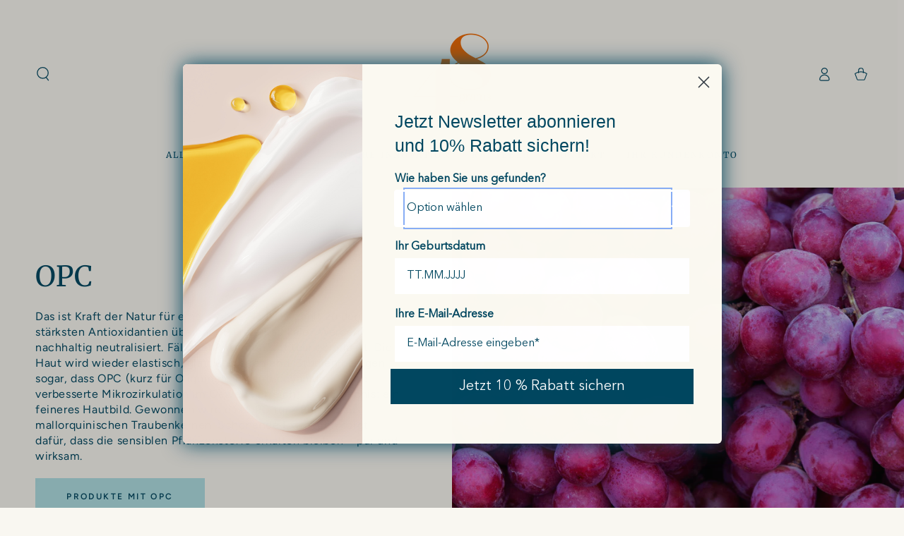

--- FILE ---
content_type: text/html; charset=utf-8
request_url: https://www.48grams.com/ar/pages/teilnahmebedingungen
body_size: 55920
content:
<!doctype html>
<html class="no-js" lang="ar">
  <head>
    <meta charset="utf-8">
    <meta http-equiv="X-UA-Compatible" content="IE=edge">
    <meta name="viewport" content="width=device-width,initial-scale=1">
    <meta name="theme-color" content="">
    <link rel="canonical" href="https://www.48grams.com/ar/pages/teilnahmebedingungen">
    <link rel="preconnect" href="https://cdn.shopify.com" crossorigin><link rel="icon" type="image/png" href="//www.48grams.com/cdn/shop/files/Design_ohne_Titel_-_2025-09-11T123946.450.png?crop=center&height=32&v=1757587198&width=32"><link rel="preconnect" href="https://fonts.shopifycdn.com" crossorigin><title>
      Teilnahmebedingungen
 &ndash; 48grams bio cosmetics GmbH</title><meta name="description" content="Stand: Dezember 2021   1. Die 48grams Cosmetics GmbH (im folgenden 48grams) ist Betreiber der 48grams -Internetseiten,  des 48grams -Textes sowie der offiziellen 48grams - Seite auf den sozialen Netzwerken. Soweit im jeweiligen Gewinnspiel nicht anders angegeben, gelten diese Allgemeinen Teilnahmebedingungen für alle G">

<meta property="og:site_name" content="48grams bio cosmetics GmbH">
<meta property="og:url" content="https://www.48grams.com/ar/pages/teilnahmebedingungen">
<meta property="og:title" content="Teilnahmebedingungen">
<meta property="og:type" content="website">
<meta property="og:description" content="Stand: Dezember 2021   1. Die 48grams Cosmetics GmbH (im folgenden 48grams) ist Betreiber der 48grams -Internetseiten,  des 48grams -Textes sowie der offiziellen 48grams - Seite auf den sozialen Netzwerken. Soweit im jeweiligen Gewinnspiel nicht anders angegeben, gelten diese Allgemeinen Teilnahmebedingungen für alle G"><meta property="og:image" content="http://www.48grams.com/cdn/shop/files/Ticker_logo_Tab-Leiste_1000x628-39.png?v=1650444875">
  <meta property="og:image:secure_url" content="https://www.48grams.com/cdn/shop/files/Ticker_logo_Tab-Leiste_1000x628-39.png?v=1650444875">
  <meta property="og:image:width" content="2084">
  <meta property="og:image:height" content="1310"><meta name="twitter:card" content="summary_large_image">
<meta name="twitter:title" content="Teilnahmebedingungen">
<meta name="twitter:description" content="Stand: Dezember 2021   1. Die 48grams Cosmetics GmbH (im folgenden 48grams) ist Betreiber der 48grams -Internetseiten,  des 48grams -Textes sowie der offiziellen 48grams - Seite auf den sozialen Netzwerken. Soweit im jeweiligen Gewinnspiel nicht anders angegeben, gelten diese Allgemeinen Teilnahmebedingungen für alle G">


    <script async crossorigin fetchpriority="high" src="/cdn/shopifycloud/importmap-polyfill/es-modules-shim.2.4.0.js"></script>
<script type="importmap">
      {
        "imports": {
          "mdl-scrollsnap": "//www.48grams.com/cdn/shop/t/54/assets/scrollsnap.js?v=170600829773392310311748266082"
        }
      }
    </script>

    <script src="//www.48grams.com/cdn/shop/t/54/assets/vendor-v4.js" defer="defer"></script>
    <script src="//www.48grams.com/cdn/shop/t/54/assets/pubsub.js?v=64530984355039965911748266082" defer="defer"></script>
    <script src="//www.48grams.com/cdn/shop/t/54/assets/global.js?v=46725334733192848291758542940" defer="defer"></script>
    <script src="//www.48grams.com/cdn/shop/t/54/assets/modules-basis.js?v=7117348240208911571748266082" defer="defer"></script>

    <script>window.performance && window.performance.mark && window.performance.mark('shopify.content_for_header.start');</script><meta name="google-site-verification" content="aKwOibUJcNgBMs1_3vH5cZwBjIi0UwJm44clNTzBl5M">
<meta name="facebook-domain-verification" content="195vw02sb7g3emiwwbuqtzlg6h5noz">
<meta id="shopify-digital-wallet" name="shopify-digital-wallet" content="/60643705078/digital_wallets/dialog">
<meta name="shopify-checkout-api-token" content="e9549922c56dbaa4c38bc3e5624e83f1">
<meta id="in-context-paypal-metadata" data-shop-id="60643705078" data-venmo-supported="false" data-environment="production" data-locale="en_US" data-paypal-v4="true" data-currency="EUR">
<link rel="alternate" hreflang="x-default" href="https://www.48grams.com/pages/teilnahmebedingungen">
<link rel="alternate" hreflang="de" href="https://www.48grams.com/pages/teilnahmebedingungen">
<link rel="alternate" hreflang="en" href="https://www.48grams.com/en/pages/teilnahmebedingungen">
<link rel="alternate" hreflang="ru" href="https://www.48grams.com/ru/pages/teilnahmebedingungen">
<link rel="alternate" hreflang="it" href="https://www.48grams.com/it/pages/teilnahmebedingungen">
<link rel="alternate" hreflang="ar" href="https://www.48grams.com/ar/pages/teilnahmebedingungen">
<link rel="alternate" hreflang="de-AT" href="https://www.48grams.com/de-at/pages/teilnahmebedingungen">
<link rel="alternate" hreflang="ru-AT" href="https://www.48grams.com/ru-at/pages/teilnahmebedingungen">
<link rel="alternate" hreflang="it-AT" href="https://www.48grams.com/it-at/pages/teilnahmebedingungen">
<script async="async" src="/checkouts/internal/preloads.js?locale=ar-DE"></script>
<script id="apple-pay-shop-capabilities" type="application/json">{"shopId":60643705078,"countryCode":"DE","currencyCode":"EUR","merchantCapabilities":["supports3DS"],"merchantId":"gid:\/\/shopify\/Shop\/60643705078","merchantName":"48grams bio cosmetics GmbH","requiredBillingContactFields":["postalAddress","email","phone"],"requiredShippingContactFields":["postalAddress","email","phone"],"shippingType":"shipping","supportedNetworks":["visa","masterCard","amex"],"total":{"type":"pending","label":"48grams bio cosmetics GmbH","amount":"1.00"},"shopifyPaymentsEnabled":true,"supportsSubscriptions":true}</script>
<script id="shopify-features" type="application/json">{"accessToken":"e9549922c56dbaa4c38bc3e5624e83f1","betas":["rich-media-storefront-analytics"],"domain":"www.48grams.com","predictiveSearch":true,"shopId":60643705078,"locale":"ar"}</script>
<script>var Shopify = Shopify || {};
Shopify.shop = "new48grams.myshopify.com";
Shopify.locale = "ar";
Shopify.currency = {"active":"EUR","rate":"1.0"};
Shopify.country = "DE";
Shopify.theme = {"name":"Be Yours","id":182966288648,"schema_name":"Be Yours","schema_version":"8.3.1","theme_store_id":1399,"role":"main"};
Shopify.theme.handle = "null";
Shopify.theme.style = {"id":null,"handle":null};
Shopify.cdnHost = "www.48grams.com/cdn";
Shopify.routes = Shopify.routes || {};
Shopify.routes.root = "/ar/";</script>
<script type="module">!function(o){(o.Shopify=o.Shopify||{}).modules=!0}(window);</script>
<script>!function(o){function n(){var o=[];function n(){o.push(Array.prototype.slice.apply(arguments))}return n.q=o,n}var t=o.Shopify=o.Shopify||{};t.loadFeatures=n(),t.autoloadFeatures=n()}(window);</script>
<script id="shop-js-analytics" type="application/json">{"pageType":"page"}</script>
<script defer="defer" async type="module" src="//www.48grams.com/cdn/shopifycloud/shop-js/modules/v2/client.init-shop-cart-sync_BT-GjEfc.en.esm.js"></script>
<script defer="defer" async type="module" src="//www.48grams.com/cdn/shopifycloud/shop-js/modules/v2/chunk.common_D58fp_Oc.esm.js"></script>
<script defer="defer" async type="module" src="//www.48grams.com/cdn/shopifycloud/shop-js/modules/v2/chunk.modal_xMitdFEc.esm.js"></script>
<script type="module">
  await import("//www.48grams.com/cdn/shopifycloud/shop-js/modules/v2/client.init-shop-cart-sync_BT-GjEfc.en.esm.js");
await import("//www.48grams.com/cdn/shopifycloud/shop-js/modules/v2/chunk.common_D58fp_Oc.esm.js");
await import("//www.48grams.com/cdn/shopifycloud/shop-js/modules/v2/chunk.modal_xMitdFEc.esm.js");

  window.Shopify.SignInWithShop?.initShopCartSync?.({"fedCMEnabled":true,"windoidEnabled":true});

</script>
<script>(function() {
  var isLoaded = false;
  function asyncLoad() {
    if (isLoaded) return;
    isLoaded = true;
    var urls = ["https:\/\/d23dclunsivw3h.cloudfront.net\/redirect-app.js?shop=new48grams.myshopify.com","https:\/\/tools.luckyorange.com\/core\/lo.js?site-id=703d8a6a\u0026shop=new48grams.myshopify.com","https:\/\/tools.luckyorange.com\/core\/lo.js?site-id=ba08aae2\u0026shop=new48grams.myshopify.com","\/\/cdn.shopify.com\/proxy\/590b2bbc3069e964e5106b5f99c01e9e5787752c08d63fecc73b4b08b026904c\/api.goaffpro.com\/loader.js?shop=new48grams.myshopify.com\u0026sp-cache-control=cHVibGljLCBtYXgtYWdlPTkwMA","https:\/\/str.rise-ai.com\/?shop=new48grams.myshopify.com","https:\/\/strn.rise-ai.com\/?shop=new48grams.myshopify.com","https:\/\/cdn.hextom.com\/js\/ultimatesalesboost.js?shop=new48grams.myshopify.com","https:\/\/tseish-app.connect.trustedshops.com\/esc.js?apiBaseUrl=aHR0cHM6Ly90c2Vpc2gtYXBwLmNvbm5lY3QudHJ1c3RlZHNob3BzLmNvbQ==\u0026instanceId=bmV3NDhncmFtcy5teXNob3BpZnkuY29t\u0026shop=new48grams.myshopify.com","https:\/\/loox.io\/widget\/tDlvnLPH3k\/loox.1750931975981.js?shop=new48grams.myshopify.com"];
    for (var i = 0; i < urls.length; i++) {
      var s = document.createElement('script');
      s.type = 'text/javascript';
      s.async = true;
      s.src = urls[i];
      var x = document.getElementsByTagName('script')[0];
      x.parentNode.insertBefore(s, x);
    }
  };
  if(window.attachEvent) {
    window.attachEvent('onload', asyncLoad);
  } else {
    window.addEventListener('load', asyncLoad, false);
  }
})();</script>
<script id="__st">var __st={"a":60643705078,"offset":3600,"reqid":"74e5c726-6c7a-4c3f-870c-a25b3291c9ff-1769089170","pageurl":"www.48grams.com\/ar\/pages\/teilnahmebedingungen","s":"pages-93068591350","u":"f49d2478d198","p":"page","rtyp":"page","rid":93068591350};</script>
<script>window.ShopifyPaypalV4VisibilityTracking = true;</script>
<script id="captcha-bootstrap">!function(){'use strict';const t='contact',e='account',n='new_comment',o=[[t,t],['blogs',n],['comments',n],[t,'customer']],c=[[e,'customer_login'],[e,'guest_login'],[e,'recover_customer_password'],[e,'create_customer']],r=t=>t.map((([t,e])=>`form[action*='/${t}']:not([data-nocaptcha='true']) input[name='form_type'][value='${e}']`)).join(','),a=t=>()=>t?[...document.querySelectorAll(t)].map((t=>t.form)):[];function s(){const t=[...o],e=r(t);return a(e)}const i='password',u='form_key',d=['recaptcha-v3-token','g-recaptcha-response','h-captcha-response',i],f=()=>{try{return window.sessionStorage}catch{return}},m='__shopify_v',_=t=>t.elements[u];function p(t,e,n=!1){try{const o=window.sessionStorage,c=JSON.parse(o.getItem(e)),{data:r}=function(t){const{data:e,action:n}=t;return t[m]||n?{data:e,action:n}:{data:t,action:n}}(c);for(const[e,n]of Object.entries(r))t.elements[e]&&(t.elements[e].value=n);n&&o.removeItem(e)}catch(o){console.error('form repopulation failed',{error:o})}}const l='form_type',E='cptcha';function T(t){t.dataset[E]=!0}const w=window,h=w.document,L='Shopify',v='ce_forms',y='captcha';let A=!1;((t,e)=>{const n=(g='f06e6c50-85a8-45c8-87d0-21a2b65856fe',I='https://cdn.shopify.com/shopifycloud/storefront-forms-hcaptcha/ce_storefront_forms_captcha_hcaptcha.v1.5.2.iife.js',D={infoText:'Durch hCaptcha geschützt',privacyText:'Datenschutz',termsText:'Allgemeine Geschäftsbedingungen'},(t,e,n)=>{const o=w[L][v],c=o.bindForm;if(c)return c(t,g,e,D).then(n);var r;o.q.push([[t,g,e,D],n]),r=I,A||(h.body.append(Object.assign(h.createElement('script'),{id:'captcha-provider',async:!0,src:r})),A=!0)});var g,I,D;w[L]=w[L]||{},w[L][v]=w[L][v]||{},w[L][v].q=[],w[L][y]=w[L][y]||{},w[L][y].protect=function(t,e){n(t,void 0,e),T(t)},Object.freeze(w[L][y]),function(t,e,n,w,h,L){const[v,y,A,g]=function(t,e,n){const i=e?o:[],u=t?c:[],d=[...i,...u],f=r(d),m=r(i),_=r(d.filter((([t,e])=>n.includes(e))));return[a(f),a(m),a(_),s()]}(w,h,L),I=t=>{const e=t.target;return e instanceof HTMLFormElement?e:e&&e.form},D=t=>v().includes(t);t.addEventListener('submit',(t=>{const e=I(t);if(!e)return;const n=D(e)&&!e.dataset.hcaptchaBound&&!e.dataset.recaptchaBound,o=_(e),c=g().includes(e)&&(!o||!o.value);(n||c)&&t.preventDefault(),c&&!n&&(function(t){try{if(!f())return;!function(t){const e=f();if(!e)return;const n=_(t);if(!n)return;const o=n.value;o&&e.removeItem(o)}(t);const e=Array.from(Array(32),(()=>Math.random().toString(36)[2])).join('');!function(t,e){_(t)||t.append(Object.assign(document.createElement('input'),{type:'hidden',name:u})),t.elements[u].value=e}(t,e),function(t,e){const n=f();if(!n)return;const o=[...t.querySelectorAll(`input[type='${i}']`)].map((({name:t})=>t)),c=[...d,...o],r={};for(const[a,s]of new FormData(t).entries())c.includes(a)||(r[a]=s);n.setItem(e,JSON.stringify({[m]:1,action:t.action,data:r}))}(t,e)}catch(e){console.error('failed to persist form',e)}}(e),e.submit())}));const S=(t,e)=>{t&&!t.dataset[E]&&(n(t,e.some((e=>e===t))),T(t))};for(const o of['focusin','change'])t.addEventListener(o,(t=>{const e=I(t);D(e)&&S(e,y())}));const B=e.get('form_key'),M=e.get(l),P=B&&M;t.addEventListener('DOMContentLoaded',(()=>{const t=y();if(P)for(const e of t)e.elements[l].value===M&&p(e,B);[...new Set([...A(),...v().filter((t=>'true'===t.dataset.shopifyCaptcha))])].forEach((e=>S(e,t)))}))}(h,new URLSearchParams(w.location.search),n,t,e,['guest_login'])})(!0,!0)}();</script>
<script integrity="sha256-4kQ18oKyAcykRKYeNunJcIwy7WH5gtpwJnB7kiuLZ1E=" data-source-attribution="shopify.loadfeatures" defer="defer" src="//www.48grams.com/cdn/shopifycloud/storefront/assets/storefront/load_feature-a0a9edcb.js" crossorigin="anonymous"></script>
<script data-source-attribution="shopify.dynamic_checkout.dynamic.init">var Shopify=Shopify||{};Shopify.PaymentButton=Shopify.PaymentButton||{isStorefrontPortableWallets:!0,init:function(){window.Shopify.PaymentButton.init=function(){};var t=document.createElement("script");t.src="https://www.48grams.com/cdn/shopifycloud/portable-wallets/latest/portable-wallets.ar.js",t.type="module",document.head.appendChild(t)}};
</script>
<script data-source-attribution="shopify.dynamic_checkout.buyer_consent">
  function portableWalletsHideBuyerConsent(e){var t=document.getElementById("shopify-buyer-consent"),n=document.getElementById("shopify-subscription-policy-button");t&&n&&(t.classList.add("hidden"),t.setAttribute("aria-hidden","true"),n.removeEventListener("click",e))}function portableWalletsShowBuyerConsent(e){var t=document.getElementById("shopify-buyer-consent"),n=document.getElementById("shopify-subscription-policy-button");t&&n&&(t.classList.remove("hidden"),t.removeAttribute("aria-hidden"),n.addEventListener("click",e))}window.Shopify?.PaymentButton&&(window.Shopify.PaymentButton.hideBuyerConsent=portableWalletsHideBuyerConsent,window.Shopify.PaymentButton.showBuyerConsent=portableWalletsShowBuyerConsent);
</script>
<script data-source-attribution="shopify.dynamic_checkout.cart.bootstrap">document.addEventListener("DOMContentLoaded",(function(){function t(){return document.querySelector("shopify-accelerated-checkout-cart, shopify-accelerated-checkout")}if(t())Shopify.PaymentButton.init();else{new MutationObserver((function(e,n){t()&&(Shopify.PaymentButton.init(),n.disconnect())})).observe(document.body,{childList:!0,subtree:!0})}}));
</script>
<script id='scb4127' type='text/javascript' async='' src='https://www.48grams.com/cdn/shopifycloud/privacy-banner/storefront-banner.js'></script><link id="shopify-accelerated-checkout-styles" rel="stylesheet" media="screen" href="https://www.48grams.com/cdn/shopifycloud/portable-wallets/latest/accelerated-checkout-backwards-compat.css" crossorigin="anonymous">
<style id="shopify-accelerated-checkout-cart">
        #shopify-buyer-consent {
  margin-top: 1em;
  display: inline-block;
  width: 100%;
}

#shopify-buyer-consent.hidden {
  display: none;
}

#shopify-subscription-policy-button {
  background: none;
  border: none;
  padding: 0;
  text-decoration: underline;
  font-size: inherit;
  cursor: pointer;
}

#shopify-subscription-policy-button::before {
  box-shadow: none;
}

      </style>
<script id="sections-script" data-sections="header" defer="defer" src="//www.48grams.com/cdn/shop/t/54/compiled_assets/scripts.js?v=10619"></script>
<script>window.performance && window.performance.mark && window.performance.mark('shopify.content_for_header.end');</script>
<style data-shopify>@font-face {
  font-family: Figtree;
  font-weight: 400;
  font-style: normal;
  font-display: swap;
  src: url("//www.48grams.com/cdn/fonts/figtree/figtree_n4.3c0838aba1701047e60be6a99a1b0a40ce9b8419.woff2") format("woff2"),
       url("//www.48grams.com/cdn/fonts/figtree/figtree_n4.c0575d1db21fc3821f17fd6617d3dee552312137.woff") format("woff");
}

  @font-face {
  font-family: Figtree;
  font-weight: 600;
  font-style: normal;
  font-display: swap;
  src: url("//www.48grams.com/cdn/fonts/figtree/figtree_n6.9d1ea52bb49a0a86cfd1b0383d00f83d3fcc14de.woff2") format("woff2"),
       url("//www.48grams.com/cdn/fonts/figtree/figtree_n6.f0fcdea525a0e47b2ae4ab645832a8e8a96d31d3.woff") format("woff");
}

  @font-face {
  font-family: Figtree;
  font-weight: 400;
  font-style: italic;
  font-display: swap;
  src: url("//www.48grams.com/cdn/fonts/figtree/figtree_i4.89f7a4275c064845c304a4cf8a4a586060656db2.woff2") format("woff2"),
       url("//www.48grams.com/cdn/fonts/figtree/figtree_i4.6f955aaaafc55a22ffc1f32ecf3756859a5ad3e2.woff") format("woff");
}

  @font-face {
  font-family: Figtree;
  font-weight: 600;
  font-style: italic;
  font-display: swap;
  src: url("//www.48grams.com/cdn/fonts/figtree/figtree_i6.702baae75738b446cfbed6ac0d60cab7b21e61ba.woff2") format("woff2"),
       url("//www.48grams.com/cdn/fonts/figtree/figtree_i6.6b8dc40d16c9905d29525156e284509f871ce8f9.woff") format("woff");
}

  @font-face {
  font-family: Merriweather;
  font-weight: 400;
  font-style: normal;
  font-display: swap;
  src: url("//www.48grams.com/cdn/fonts/merriweather/merriweather_n4.349a72bc63b970a8b7f00dc33f5bda2ec52f79cc.woff2") format("woff2"),
       url("//www.48grams.com/cdn/fonts/merriweather/merriweather_n4.5a396c75a89c25b516c9d3cb026490795288d821.woff") format("woff");
}

  @font-face {
  font-family: Merriweather;
  font-weight: 600;
  font-style: normal;
  font-display: swap;
  src: url("//www.48grams.com/cdn/fonts/merriweather/merriweather_n6.82bc6d87b680213711c5072b50cd1af8bff284e0.woff2") format("woff2"),
       url("//www.48grams.com/cdn/fonts/merriweather/merriweather_n6.cebe20d16fc36d803dd3e0a65f3ba958ff58f417.woff") format("woff");
}


  :root {
    --font-body-family: Figtree, sans-serif;
    --font-body-style: normal;
    --font-body-weight: 400;

    --font-heading-family: Merriweather, serif;
    --font-heading-style: normal;
    --font-heading-weight: 400;

    --font-body-scale: 1.0;
    --font-heading-scale: 1.0;

    --font-navigation-family: var(--font-heading-family);
    --font-navigation-size: 12px;
    --font-navigation-weight: var(--font-heading-weight);
    --font-button-family: var(--font-body-family);
    --font-button-size: 12px;
    --font-button-baseline: 0.2rem;
    --font-price-family: var(--font-heading-family);
    --font-price-scale: var(--font-heading-scale);

    --color-base-text: 1, 71, 96;
    --color-base-background: 249, 247, 241;
    --color-base-solid-button-labels: 1, 71, 96;
    --color-base-outline-button-labels: 1, 71, 96;
    --color-base-accent: 175, 222, 226;
    --color-base-heading: 1, 71, 96;
    --color-base-border: 210, 213, 217;
    --color-placeholder: 243, 243, 243;
    --color-overlay: 1, 71, 96;
    --color-keyboard-focus: 135, 173, 245;
    --color-shadow: 168, 232, 226;
    --shadow-opacity: 1;

    --color-background-dark: 237, 231, 212;
    --color-price: #014760;
    --color-sale-price: #d72c0d;
    --color-sale-badge-background: #d72c0d;
    --color-reviews: #ffb503;
    --color-critical: #d72c0d;
    --color-success: #008060;
    --color-highlight: 236, 104, 3;

    --payment-terms-background-color: #f9f7f1;
    --page-width: 160rem;
    --page-width-margin: 0rem;

    --card-color-scheme: var(--color-placeholder);
    --card-text-alignment: left;
    --card-flex-alignment: flex-left;
    --card-image-padding: 0px;
    --card-border-width: 0px;
    --card-radius: 0px;
    --card-shadow-horizontal-offset: 0px;
    --card-shadow-vertical-offset: 0px;
    
    --button-radius: 0px;
    --button-border-width: 1px;
    --button-shadow-horizontal-offset: 0px;
    --button-shadow-vertical-offset: 0px;

    --spacing-sections-desktop: 0px;
    --spacing-sections-mobile: 0px;

    --gradient-free-ship-progress: linear-gradient(325deg,#F9423A 0,#F1E04D 100%);
    --gradient-free-ship-complete: linear-gradient(325deg, #049cff 0, #35ee7a 100%);

    --plabel-price-tag-color: #000000;
    --plabel-price-tag-background: #d1d5db;
    --plabel-price-tag-height: 2.5rem;

    --swatch-outline-color: #f4f6f8;
  }

  *,
  *::before,
  *::after {
    box-sizing: inherit;
  }

  html {
    box-sizing: border-box;
    font-size: calc(var(--font-body-scale) * 62.5%);
    height: 100%;
  }

  body {
    min-height: 100%;
    margin: 0;
    font-size: 1.5rem;
    letter-spacing: 0.06rem;
    line-height: calc(1 + 0.8 / var(--font-body-scale));
    font-family: var(--font-body-family);
    font-style: var(--font-body-style);
    font-weight: var(--font-body-weight);
  }

  @media screen and (min-width: 750px) {
    body {
      font-size: 1.6rem;
    }
  }</style><link href="//www.48grams.com/cdn/shop/t/54/assets/base.css?v=122831642471547209561762354489" rel="stylesheet" type="text/css" media="all" /><link rel="stylesheet" href="//www.48grams.com/cdn/shop/t/54/assets/apps.css?v=58555770612562691921748266081" media="print" fetchpriority="low" onload="this.media='all'"><link rel="stylesheet" href="//www.48grams.com/cdn/shop/t/54/assets/component-predictive-search.css?v=94320327991181004901748266081" media="print" onload="this.media='all'"><link rel="stylesheet" href="//www.48grams.com/cdn/shop/t/54/assets/component-quick-view.css?v=161742497119562552051748266081" media="print" onload="this.media='all'"><link rel="stylesheet" href="//www.48grams.com/cdn/shop/t/54/assets/component-color-swatches.css?v=147375175252346861151748266081" media="print" onload="this.media='all'"><script>
  document.documentElement.classList.replace('no-js', 'js');

  window.theme = window.theme || {};

  theme.routes = {
    root_url: '/ar',
    cart_url: '/ar/cart',
    cart_add_url: '/ar/cart/add',
    cart_change_url: '/ar/cart/change',
    cart_update_url: '/ar/cart/update',
    search_url: '/ar/search',
    predictive_search_url: '/ar/search/suggest'
  };

  theme.cartStrings = {
    error: `Bei der Aktualisierung Ihres Warenkorbs ist ein Fehler aufgetreten. Bitte versuche es erneut.`,
    quantityError: `Sie können nur [quantity] dieser Artikel in Ihren Warenkorb legen.`
  };

  theme.variantStrings = {
    addToCart: `In den Warenkorb`,
    soldOut: `noch ein wenig Geduld`,
    unavailable: `nicht verfügbar`,
    preOrder: `Vorbestellen`
  };

  theme.accessibilityStrings = {
    imageAvailable: `Bild [index] ist jetzt in der Galerieansicht verfügbar`,
    shareSuccess: `Link in die Zwischenablage kopiert!`,
    fillInAllLineItemPropertyRequiredFields: `Bitte füllen Sie alle erforderlichen Felder aus`
  }

  theme.dateStrings = {
    d: `T`,
    day: `Tag`,
    days: `Tage`,
    hour: `Stunde`,
    hours: `Stunden`,
    minute: `Minute`,
    minutes: `Minuten`,
    second: `Sekunde`,
    seconds: `Sekunden`
  };theme.shopSettings = {
    moneyFormat: "\u003cspan class=transcy-money\u003e€{{amount_with_comma_separator}}\u003c\/span\u003e",
    isoCode: "EUR",
    cartDrawer: false,
    currencyCode: false,
    giftwrapRate: 'product'
  };

  theme.settings = {
    themeName: 'Be Yours',
    themeVersion: '8.3.1',
    agencyId: ''
  };

  /*! (c) Andrea Giammarchi @webreflection ISC */
  !function(){"use strict";var e=function(e,t){var n=function(e){for(var t=0,n=e.length;t<n;t++)r(e[t])},r=function(e){var t=e.target,n=e.attributeName,r=e.oldValue;t.attributeChangedCallback(n,r,t.getAttribute(n))};return function(o,a){var l=o.constructor.observedAttributes;return l&&e(a).then((function(){new t(n).observe(o,{attributes:!0,attributeOldValue:!0,attributeFilter:l});for(var e=0,a=l.length;e<a;e++)o.hasAttribute(l[e])&&r({target:o,attributeName:l[e],oldValue:null})})),o}};function t(e,t){(null==t||t>e.length)&&(t=e.length);for(var n=0,r=new Array(t);n<t;n++)r[n]=e[n];return r}function n(e,n){var r="undefined"!=typeof Symbol&&e[Symbol.iterator]||e["@@iterator"];if(!r){if(Array.isArray(e)||(r=function(e,n){if(e){if("string"==typeof e)return t(e,n);var r=Object.prototype.toString.call(e).slice(8,-1);return"Object"===r&&e.constructor&&(r=e.constructor.name),"Map"===r||"Set"===r?Array.from(e):"Arguments"===r||/^(?:Ui|I)nt(?:8|16|32)(?:Clamped)?Array$/.test(r)?t(e,n):void 0}}(e))||n&&e&&"number"==typeof e.length){r&&(e=r);var o=0,a=function(){};return{s:a,n:function(){return o>=e.length?{done:!0}:{done:!1,value:e[o++]}},e:function(e){throw e},f:a}}throw new TypeError("Invalid attempt to iterate non-iterable instance.\nIn order to be iterable, non-array objects must have a [Symbol.iterator]() method.")}var l,i=!0,u=!1;return{s:function(){r=r.call(e)},n:function(){var e=r.next();return i=e.done,e},e:function(e){u=!0,l=e},f:function(){try{i||null==r.return||r.return()}finally{if(u)throw l}}}}
  /*! (c) Andrea Giammarchi - ISC */var r=!0,o=!1,a="querySelectorAll",l="querySelectorAll",i=self,u=i.document,c=i.Element,s=i.MutationObserver,f=i.Set,d=i.WeakMap,h=function(e){return l in e},v=[].filter,g=function(e){var t=new d,i=function(n,r){var o;if(r)for(var a,l=function(e){return e.matches||e.webkitMatchesSelector||e.msMatchesSelector}(n),i=0,u=p.length;i<u;i++)l.call(n,a=p[i])&&(t.has(n)||t.set(n,new f),(o=t.get(n)).has(a)||(o.add(a),e.handle(n,r,a)));else t.has(n)&&(o=t.get(n),t.delete(n),o.forEach((function(t){e.handle(n,r,t)})))},g=function(e){for(var t=!(arguments.length>1&&void 0!==arguments[1])||arguments[1],n=0,r=e.length;n<r;n++)i(e[n],t)},p=e.query,y=e.root||u,m=function(e){var t=arguments.length>1&&void 0!==arguments[1]?arguments[1]:document,l=arguments.length>2&&void 0!==arguments[2]?arguments[2]:MutationObserver,i=arguments.length>3&&void 0!==arguments[3]?arguments[3]:["*"],u=function t(o,l,i,u,c,s){var f,d=n(o);try{for(d.s();!(f=d.n()).done;){var h=f.value;(s||a in h)&&(c?i.has(h)||(i.add(h),u.delete(h),e(h,c)):u.has(h)||(u.add(h),i.delete(h),e(h,c)),s||t(h[a](l),l,i,u,c,r))}}catch(e){d.e(e)}finally{d.f()}},c=new l((function(e){if(i.length){var t,a=i.join(","),l=new Set,c=new Set,s=n(e);try{for(s.s();!(t=s.n()).done;){var f=t.value,d=f.addedNodes,h=f.removedNodes;u(h,a,l,c,o,o),u(d,a,l,c,r,o)}}catch(e){s.e(e)}finally{s.f()}}})),s=c.observe;return(c.observe=function(e){return s.call(c,e,{subtree:r,childList:r})})(t),c}(i,y,s,p),b=c.prototype.attachShadow;return b&&(c.prototype.attachShadow=function(e){var t=b.call(this,e);return m.observe(t),t}),p.length&&g(y[l](p)),{drop:function(e){for(var n=0,r=e.length;n<r;n++)t.delete(e[n])},flush:function(){for(var e=m.takeRecords(),t=0,n=e.length;t<n;t++)g(v.call(e[t].removedNodes,h),!1),g(v.call(e[t].addedNodes,h),!0)},observer:m,parse:g}},p=self,y=p.document,m=p.Map,b=p.MutationObserver,w=p.Object,E=p.Set,S=p.WeakMap,A=p.Element,M=p.HTMLElement,O=p.Node,N=p.Error,C=p.TypeError,T=p.Reflect,q=w.defineProperty,I=w.keys,D=w.getOwnPropertyNames,L=w.setPrototypeOf,P=!self.customElements,k=function(e){for(var t=I(e),n=[],r=t.length,o=0;o<r;o++)n[o]=e[t[o]],delete e[t[o]];return function(){for(var o=0;o<r;o++)e[t[o]]=n[o]}};if(P){var x=function(){var e=this.constructor;if(!$.has(e))throw new C("Illegal constructor");var t=$.get(e);if(W)return z(W,t);var n=H.call(y,t);return z(L(n,e.prototype),t)},H=y.createElement,$=new m,_=new m,j=new m,R=new m,V=[],U=g({query:V,handle:function(e,t,n){var r=j.get(n);if(t&&!r.isPrototypeOf(e)){var o=k(e);W=L(e,r);try{new r.constructor}finally{W=null,o()}}var a="".concat(t?"":"dis","connectedCallback");a in r&&e[a]()}}).parse,W=null,F=function(e){if(!_.has(e)){var t,n=new Promise((function(e){t=e}));_.set(e,{$:n,_:t})}return _.get(e).$},z=e(F,b);q(self,"customElements",{configurable:!0,value:{define:function(e,t){if(R.has(e))throw new N('the name "'.concat(e,'" has already been used with this registry'));$.set(t,e),j.set(e,t.prototype),R.set(e,t),V.push(e),F(e).then((function(){U(y.querySelectorAll(e))})),_.get(e)._(t)},get:function(e){return R.get(e)},whenDefined:F}}),q(x.prototype=M.prototype,"constructor",{value:x}),q(self,"HTMLElement",{configurable:!0,value:x}),q(y,"createElement",{configurable:!0,value:function(e,t){var n=t&&t.is,r=n?R.get(n):R.get(e);return r?new r:H.call(y,e)}}),"isConnected"in O.prototype||q(O.prototype,"isConnected",{configurable:!0,get:function(){return!(this.ownerDocument.compareDocumentPosition(this)&this.DOCUMENT_POSITION_DISCONNECTED)}})}else if(P=!self.customElements.get("extends-li"))try{var B=function e(){return self.Reflect.construct(HTMLLIElement,[],e)};B.prototype=HTMLLIElement.prototype;var G="extends-li";self.customElements.define("extends-li",B,{extends:"li"}),P=y.createElement("li",{is:G}).outerHTML.indexOf(G)<0;var J=self.customElements,K=J.get,Q=J.whenDefined;q(self.customElements,"whenDefined",{configurable:!0,value:function(e){var t=this;return Q.call(this,e).then((function(n){return n||K.call(t,e)}))}})}catch(e){}if(P){var X=function(e){var t=ae.get(e);ve(t.querySelectorAll(this),e.isConnected)},Y=self.customElements,Z=y.createElement,ee=Y.define,te=Y.get,ne=Y.upgrade,re=T||{construct:function(e){return e.call(this)}},oe=re.construct,ae=new S,le=new E,ie=new m,ue=new m,ce=new m,se=new m,fe=[],de=[],he=function(e){return se.get(e)||te.call(Y,e)},ve=g({query:de,handle:function(e,t,n){var r=ce.get(n);if(t&&!r.isPrototypeOf(e)){var o=k(e);be=L(e,r);try{new r.constructor}finally{be=null,o()}}var a="".concat(t?"":"dis","connectedCallback");a in r&&e[a]()}}).parse,ge=g({query:fe,handle:function(e,t){ae.has(e)&&(t?le.add(e):le.delete(e),de.length&&X.call(de,e))}}).parse,pe=A.prototype.attachShadow;pe&&(A.prototype.attachShadow=function(e){var t=pe.call(this,e);return ae.set(this,t),t});var ye=function(e){if(!ue.has(e)){var t,n=new Promise((function(e){t=e}));ue.set(e,{$:n,_:t})}return ue.get(e).$},me=e(ye,b),be=null;D(self).filter((function(e){return/^HTML.*Element$/.test(e)})).forEach((function(e){var t=self[e];function n(){var e=this.constructor;if(!ie.has(e))throw new C("Illegal constructor");var n=ie.get(e),r=n.is,o=n.tag;if(r){if(be)return me(be,r);var a=Z.call(y,o);return a.setAttribute("is",r),me(L(a,e.prototype),r)}return oe.call(this,t,[],e)}q(n.prototype=t.prototype,"constructor",{value:n}),q(self,e,{value:n})})),q(y,"createElement",{configurable:!0,value:function(e,t){var n=t&&t.is;if(n){var r=se.get(n);if(r&&ie.get(r).tag===e)return new r}var o=Z.call(y,e);return n&&o.setAttribute("is",n),o}}),q(Y,"get",{configurable:!0,value:he}),q(Y,"whenDefined",{configurable:!0,value:ye}),q(Y,"upgrade",{configurable:!0,value:function(e){var t=e.getAttribute("is");if(t){var n=se.get(t);if(n)return void me(L(e,n.prototype),t)}ne.call(Y,e)}}),q(Y,"define",{configurable:!0,value:function(e,t,n){if(he(e))throw new N("'".concat(e,"' has already been defined as a custom element"));var r,o=n&&n.extends;ie.set(t,o?{is:e,tag:o}:{is:"",tag:e}),o?(r="".concat(o,'[is="').concat(e,'"]'),ce.set(r,t.prototype),se.set(e,t),de.push(r)):(ee.apply(Y,arguments),fe.push(r=e)),ye(e).then((function(){o?(ve(y.querySelectorAll(r)),le.forEach(X,[r])):ge(y.querySelectorAll(r))})),ue.get(e)._(t)}})}}();
</script>
<style>
      /* Shopify Be Yours Slideshow Höhe anpassen */
      .slideshow__media,
      .slideshow__media .media,
      .slideshow__media .media img,
      .slideshow-component,
      .slideshow {
        height: 300px !important;
        max-height: 300px !important;
        min-height: 300px !important;
        object-fit: cover !important;
        overflow: hidden !important;
      }
      .aspect-ratio,
      .aspect-ratio--natural,
      .slideshow__media .aspect-ratio {
        padding-top: 0 !important;
        height: 300px !important;
      }
      .slideshow__media img {
        height: 100% !important;
        width: 100% !important;
        object-fit: cover !important;
        display: block !important;
      }
      @media screen and (max-width: 768px) {
        .slideshow__media,
        .aspect-ratio,
        .aspect-ratio--natural {
          height: 200px !important;
          max-height: 200px !important;
          padding-top: 0 !important;
        }
      }
    </style>

  <!-- BEGIN app block: shopify://apps/klaviyo-email-marketing-sms/blocks/klaviyo-onsite-embed/2632fe16-c075-4321-a88b-50b567f42507 -->












  <script async src="https://static.klaviyo.com/onsite/js/S6m9je/klaviyo.js?company_id=S6m9je"></script>
  <script>!function(){if(!window.klaviyo){window._klOnsite=window._klOnsite||[];try{window.klaviyo=new Proxy({},{get:function(n,i){return"push"===i?function(){var n;(n=window._klOnsite).push.apply(n,arguments)}:function(){for(var n=arguments.length,o=new Array(n),w=0;w<n;w++)o[w]=arguments[w];var t="function"==typeof o[o.length-1]?o.pop():void 0,e=new Promise((function(n){window._klOnsite.push([i].concat(o,[function(i){t&&t(i),n(i)}]))}));return e}}})}catch(n){window.klaviyo=window.klaviyo||[],window.klaviyo.push=function(){var n;(n=window._klOnsite).push.apply(n,arguments)}}}}();</script>

  




  <script>
    window.klaviyoReviewsProductDesignMode = false
  </script>







<!-- END app block --><!-- BEGIN app block: shopify://apps/transcy/blocks/switcher_embed_block/bce4f1c0-c18c-43b0-b0b2-a1aefaa44573 --><!-- BEGIN app snippet: fa_translate_core --><script>
    (function () {
        console.log("transcy ignore convert TC value",typeof transcy_ignoreConvertPrice != "undefined");
        
        function addMoneyTag(mutations, observer) {
            let currencyCookie = getCookieCore("transcy_currency");
            
            let shopifyCurrencyRegex = buildXPathQuery(
                window.ShopifyTC.shopifyCurrency.price_currency
            );
            let currencyRegex = buildCurrencyRegex(window.ShopifyTC.shopifyCurrency.price_currency)
            let tempTranscy = document.evaluate(shopifyCurrencyRegex, document, null, XPathResult.ORDERED_NODE_SNAPSHOT_TYPE, null);
            for (let iTranscy = 0; iTranscy < tempTranscy.snapshotLength; iTranscy++) {
                let elTranscy = tempTranscy.snapshotItem(iTranscy);
                if (elTranscy.innerHTML &&
                !elTranscy.classList.contains('transcy-money') && (typeof transcy_ignoreConvertPrice == "undefined" ||
                !transcy_ignoreConvertPrice?.some(className => elTranscy.classList?.contains(className))) && elTranscy?.childNodes?.length == 1) {
                    if (!window.ShopifyTC?.shopifyCurrency?.price_currency || currencyCookie == window.ShopifyTC?.currency?.active || !currencyCookie) {
                        addClassIfNotExists(elTranscy, 'notranslate');
                        continue;
                    }

                    elTranscy.classList.add('transcy-money');
                    let innerHTML = replaceMatches(elTranscy?.textContent, currencyRegex);
                    elTranscy.innerHTML = innerHTML;
                    if (!innerHTML.includes("tc-money")) {
                        addClassIfNotExists(elTranscy, 'notranslate');
                    }
                } 
                if (elTranscy.classList.contains('transcy-money') && !elTranscy?.innerHTML?.includes("tc-money")) {
                    addClassIfNotExists(elTranscy, 'notranslate');
                }
            }
        }
    
        function logChangesTranscy(mutations, observer) {
            const xpathQuery = `
                //*[text()[contains(.,"•tc")]] |
                //*[text()[contains(.,"tc")]] |
                //*[text()[contains(.,"transcy")]] |
                //textarea[@placeholder[contains(.,"transcy")]] |
                //textarea[@placeholder[contains(.,"tc")]] |
                //select[@placeholder[contains(.,"transcy")]] |
                //select[@placeholder[contains(.,"tc")]] |
                //input[@placeholder[contains(.,"tc")]] |
                //input[@value[contains(.,"tc")]] |
                //input[@value[contains(.,"transcy")]] |
                //*[text()[contains(.,"TC")]] |
                //textarea[@placeholder[contains(.,"TC")]] |
                //select[@placeholder[contains(.,"TC")]] |
                //input[@placeholder[contains(.,"TC")]] |
                //input[@value[contains(.,"TC")]]
            `;
            let tempTranscy = document.evaluate(xpathQuery, document, null, XPathResult.ORDERED_NODE_SNAPSHOT_TYPE, null);
            for (let iTranscy = 0; iTranscy < tempTranscy.snapshotLength; iTranscy++) {
                let elTranscy = tempTranscy.snapshotItem(iTranscy);
                let innerHtmlTranscy = elTranscy?.innerHTML ? elTranscy.innerHTML : "";
                if (innerHtmlTranscy && !["SCRIPT", "LINK", "STYLE"].includes(elTranscy.nodeName)) {
                    const textToReplace = [
                        '&lt;•tc&gt;', '&lt;/•tc&gt;', '&lt;tc&gt;', '&lt;/tc&gt;',
                        '&lt;transcy&gt;', '&lt;/transcy&gt;', '&amp;lt;tc&amp;gt;',
                        '&amp;lt;/tc&amp;gt;', '&lt;TRANSCY&gt;', '&lt;/TRANSCY&gt;',
                        '&lt;TC&gt;', '&lt;/TC&gt;'
                    ];
                    let containsTag = textToReplace.some(tag => innerHtmlTranscy.includes(tag));
                    if (containsTag) {
                        textToReplace.forEach(tag => {
                            innerHtmlTranscy = innerHtmlTranscy.replaceAll(tag, '');
                        });
                        elTranscy.innerHTML = innerHtmlTranscy;
                        elTranscy.setAttribute('translate', 'no');
                    }
    
                    const tagsToReplace = ['<•tc>', '</•tc>', '<tc>', '</tc>', '<transcy>', '</transcy>', '<TC>', '</TC>', '<TRANSCY>', '</TRANSCY>'];
                    if (tagsToReplace.some(tag => innerHtmlTranscy.includes(tag))) {
                        innerHtmlTranscy = innerHtmlTranscy.replace(/<(|\/)transcy>|<(|\/)tc>|<(|\/)•tc>/gi, "");
                        elTranscy.innerHTML = innerHtmlTranscy;
                        elTranscy.setAttribute('translate', 'no');
                    }
                }
                if (["INPUT"].includes(elTranscy.nodeName)) {
                    let valueInputTranscy = elTranscy.value.replaceAll("&lt;tc&gt;", "").replaceAll("&lt;/tc&gt;", "").replace(/<(|\/)transcy>|<(|\/)tc>/gi, "");
                    elTranscy.value = valueInputTranscy
                }
    
                if (["INPUT", "SELECT", "TEXTAREA"].includes(elTranscy.nodeName)) {
                    elTranscy.placeholder = elTranscy.placeholder.replaceAll("&lt;tc&gt;", "").replaceAll("&lt;/tc&gt;", "").replace(/<(|\/)transcy>|<(|\/)tc>/gi, "");
                }
            }
            addMoneyTag(mutations, observer)
        }
        const observerOptionsTranscy = {
            subtree: true,
            childList: true
        };
        const observerTranscy = new MutationObserver(logChangesTranscy);
        observerTranscy.observe(document.documentElement, observerOptionsTranscy);
    })();

    const addClassIfNotExists = (element, className) => {
        if (!element.classList.contains(className)) {
            element.classList.add(className);
        }
    };
    
    const replaceMatches = (content, currencyRegex) => {
        let arrCurrencies = content.match(currencyRegex);
    
        if (arrCurrencies?.length && content === arrCurrencies[0]) {
            return content;
        }
        return (
            arrCurrencies?.reduce((string, oldVal, index) => {
                const hasSpaceBefore = string.match(new RegExp(`\\s${oldVal}`));
                const hasSpaceAfter = string.match(new RegExp(`${oldVal}\\s`));
                let eleCurrencyConvert = `<tc-money translate="no">${arrCurrencies[index]}</tc-money>`;
                if (hasSpaceBefore) eleCurrencyConvert = ` ${eleCurrencyConvert}`;
                if (hasSpaceAfter) eleCurrencyConvert = `${eleCurrencyConvert} `;
                if (string.includes("tc-money")) {
                    return string;
                }
                return string?.replaceAll(oldVal, eleCurrencyConvert);
            }, content) || content
        );
        return result;
    };
    
    const unwrapCurrencySpan = (text) => {
        return text.replace(/<span[^>]*>(.*?)<\/span>/gi, "$1");
    };

    const getSymbolsAndCodes = (text)=>{
        let numberPattern = "\\d+(?:[.,]\\d+)*(?:[.,]\\d+)?(?:\\s?\\d+)?"; // Chỉ tối đa 1 khoảng trắng
        let textWithoutCurrencySpan = unwrapCurrencySpan(text);
        let symbolsAndCodes = textWithoutCurrencySpan
            .trim()
            .replace(new RegExp(numberPattern, "g"), "")
            .split(/\s+/) // Loại bỏ khoảng trắng dư thừa
            .filter((el) => el);

        if (!Array.isArray(symbolsAndCodes) || symbolsAndCodes.length === 0) {
            throw new Error("symbolsAndCodes must be a non-empty array.");
        }

        return symbolsAndCodes;
    }
    
    const buildCurrencyRegex = (text) => {
       let symbolsAndCodes = getSymbolsAndCodes(text)
       let patterns = createCurrencyRegex(symbolsAndCodes)

       return new RegExp(`(${patterns.join("|")})`, "g");
    };

    const createCurrencyRegex = (symbolsAndCodes)=>{
        const escape = (str) => str.replace(/[-/\\^$*+?.()|[\]{}]/g, "\\$&");
        const [s1, s2] = [escape(symbolsAndCodes[0]), escape(symbolsAndCodes[1] || "")];
        const space = "\\s?";
        const numberPattern = "\\d+(?:[.,]\\d+)*(?:[.,]\\d+)?(?:\\s?\\d+)?"; 
        const patterns = [];
        if (s1 && s2) {
            patterns.push(
                `${s1}${space}${numberPattern}${space}${s2}`,
                `${s2}${space}${numberPattern}${space}${s1}`,
                `${s2}${space}${s1}${space}${numberPattern}`,
                `${s1}${space}${s2}${space}${numberPattern}`
            );
        }
        if (s1) {
            patterns.push(`${s1}${space}${numberPattern}`);
            patterns.push(`${numberPattern}${space}${s1}`);
        }

        if (s2) {
            patterns.push(`${s2}${space}${numberPattern}`);
            patterns.push(`${numberPattern}${space}${s2}`);
        }
        return patterns;
    }
    
    const getCookieCore = function (name) {
        var nameEQ = name + "=";
        var ca = document.cookie.split(';');
        for (var i = 0; i < ca.length; i++) {
            var c = ca[i];
            while (c.charAt(0) == ' ') c = c.substring(1, c.length);
            if (c.indexOf(nameEQ) == 0) return c.substring(nameEQ.length, c.length);
        }
        return null;
    };
    
    const buildXPathQuery = (text) => {
        let numberPattern = "\\d+(?:[.,]\\d+)*"; // Bỏ `matches()`
        let symbolAndCodes = text.replace(/<span[^>]*>(.*?)<\/span>/gi, "$1")
            .trim()
            .replace(new RegExp(numberPattern, "g"), "")
            .split(" ")
            ?.filter((el) => el);
    
        if (!symbolAndCodes || !Array.isArray(symbolAndCodes) || symbolAndCodes.length === 0) {
            throw new Error("symbolAndCodes must be a non-empty array.");
        }
    
        // Escape ký tự đặc biệt trong XPath
        const escapeXPath = (str) => str.replace(/(["'])/g, "\\$1");
    
        // Danh sách thẻ HTML cần tìm
        const allowedTags = ["div", "span", "p", "strong", "b", "h1", "h2", "h3", "h4", "h5", "h6", "td", "li", "font", "dd", 'a', 'font', 's'];
    
        // Tạo điều kiện contains() cho từng symbol hoặc code
        const conditions = symbolAndCodes
            .map((symbol) =>
                `(contains(text(), "${escapeXPath(symbol)}") and (contains(text(), "0") or contains(text(), "1") or contains(text(), "2") or contains(text(), "3") or contains(text(), "4") or contains(text(), "5") or contains(text(), "6") or contains(text(), "7") or contains(text(), "8") or contains(text(), "9")) )`
            )
            .join(" or ");
    
        // Tạo XPath Query (Chỉ tìm trong các thẻ HTML, không tìm trong input)
        const xpathQuery = allowedTags
            .map((tag) => `//${tag}[${conditions}]`)
            .join(" | ");
    
        return xpathQuery;
    };
    
    window.ShopifyTC = {};
    ShopifyTC.shop = "www.48grams.com";
    ShopifyTC.locale = "ar";
    ShopifyTC.currency = {"active":"EUR", "rate":""};
    ShopifyTC.country = "DE";
    ShopifyTC.designMode = false;
    ShopifyTC.theme = {};
    ShopifyTC.cdnHost = "";
    ShopifyTC.routes = {};
    ShopifyTC.routes.root = "/ar";
    ShopifyTC.store_id = 60643705078;
    ShopifyTC.page_type = "page";
    ShopifyTC.resource_id = "";
    ShopifyTC.resource_description = "";
    ShopifyTC.market_id = 1258193142;
    switch (ShopifyTC.page_type) {
        case "product":
            ShopifyTC.resource_id = null;
            ShopifyTC.resource_description = null
            break;
        case "article":
            ShopifyTC.resource_id = null;
            ShopifyTC.resource_description = null
            break;
        case "blog":
            ShopifyTC.resource_id = null;
            break;
        case "collection":
            ShopifyTC.resource_id = null;
            ShopifyTC.resource_description = null
            break;
        case "policy":
            ShopifyTC.resource_id = null;
            ShopifyTC.resource_description = null
            break;
        case "page":
            ShopifyTC.resource_id = 93068591350;
            ShopifyTC.resource_description = "\u003cp\u003e\u003cb\u003eStand: Dezember 2021\u003c\/b\u003e\u003c\/p\u003e\n\u003cp\u003e \u003c\/p\u003e\n\u003cp\u003e\u003cb\u003e1.\u003c\/b\u003e Die 48grams Cosmetics GmbH (im folgenden 48grams) ist Betreiber der 48grams -Internetseiten,  des 48grams -Textes sowie der offiziellen 48grams - Seite auf den sozialen Netzwerken. Soweit im jeweiligen Gewinnspiel nicht anders angegeben, gelten diese Allgemeinen Teilnahmebedingungen für alle Gewinnspiele, die 48grams auf der 48grams -Internetseiten und\/ \/oder auf dem 48grams -Text und\/oder auf den 48grams -Seiten auf sozialen Netzwerken (z.B. Facebook, Instagram) durchführt (im Folgenden zusammenfassend als 48grams -Gewinnspiele bezeichnet). Gewinnspiele im vorgenannten Sinn sind Bestandteile eines von 48grams betriebenen Telemedienangebotes, die den Teilnehmerinnen und Teilnehmern im Falle der Teilnahme die Möglichkeit auf den Erhalt eines Vermögenswertes, insbesondere in Form von Geld, Waren oder Dienstleistungen, bieten (vgl. auch § 2 Nr. 1. der Satzung der Landesmedienanstalten über Gewinnspielsendungen und Gewinnspiele). Diese Allgemeinen Nutzungsbedingungen gelten für 48grams -Gewinnspiele ergänzend zu den in den jeweiligen 48grams -Gewinnspielen benannten Bedingungen.\u003c\/p\u003e\n\u003cp\u003e \u003c\/p\u003e\n\u003cp\u003e\u003cb\u003e2.\u003c\/b\u003e Jeder Teilnehmer erkennt mit der Teilnahme an einem 48grams -Gewinnspiel diese Teilnahmebedingungen sowie die bei jedem 48grams -Gewinnspiel besonders genannten Bedingungen und Fristen an. Einsendeschluss ist jeweils der Ablauf der Teilnahmefrist. Falls der Ablauf der Teilnahmefrist auf einen Samstag, Sonntag oder Feiertag fällt, gilt der letzte davorliegende Werktag (ausgenommen Samstag) als Stichtag für den Ablauf der Teilnahmefrist.\u003c\/p\u003e\n\u003cp\u003e \u003c\/p\u003e\n\u003cp\u003e\u003cb\u003e3.\u003c\/b\u003e Zur Teilnahme berechtigt an einem 48grams -Gewinnspiel ist jede natürliche und volljährige Person. Minderjährigen Personen ist die Teilnahme nur mit Einwilligung der gesetzlichen Vertreter gestattet sowie unter Voraussetzung der gesetzlichen Bestimmungen und der Zulassung durch 48grams. Nimmt ein Minderjähriger an einem 48grams -Gewinnspiel teil, erklärt dieser vorher die Einwilligung seiner gesetzlichen Vertreter eingeholt zu haben. An Personen, deren Teilnahme nicht gestattet ist, werden auch keine Gewinne ausgeschüttet. Bei den 48grams -Gewinnspielen handelt es sich um unentgeltliche Gewinnspiele. Ein Gewinnspiel gilt auch dann als unentgeltlich, wenn die Gebühren für die telefonische Teilnahme bei maximal € 0,14, für die Teilnahme per SMS bei maximal € 0,20 liegen und bei postalischem Kontakt die Kosten einer Postkarte pro Teilnahme anfallen. Nicht teilnahmeberechtigt sind gesetzliche Vertreter und Mitarbeiter (sowie deren Angehörige) von 48grams, von den mit 48grams rechtlich verbundenen Unternehmen und von den für das Gewinnspiel relevanten Geschäfts- und Kooperationspartnern.\u003c\/p\u003e\n\u003cp\u003e \u003c\/p\u003e\n\u003cp\u003e\u003cb\u003e4.\u003c\/b\u003e Wie am 48grams -Gewinnspiel teilgenommen werden kann, welcher Gewinn ausgelost wird und wie die Ermittlung des Gewinners (bzw. der Gewinner) erfolgt, wird (sofern nicht in diesen Teilnahmebedingungen geschehen) näher im 48grams -Gewinnspiel beschrieben. Jeder Teilnehmer kann nur einmal und nur im eigenen Namen teilnehmen. Die Teilnahme über einen Dienstleister, insbesondere über einen Gewinnspieleintragungsdienst \/ Gewinnspielservice, ist ausgeschlossen. Entsprechendes gilt auch für Gewinnspielclubs und automatisierte Teilnahmen über Gewinnspiel-Robots. Die Mehrfachteilnahme ist ebenso ausgeschlossen. Eventuelle Gewinne sind nicht übertragbar.\u003c\/p\u003e\n\u003cp\u003e \u003c\/p\u003e\n\u003cp\u003e\u003cb\u003e5.\u003c\/b\u003e 48grams ist berechtigt, den Namen der Gewinner in verkürzter Form (Vorname und abgekürzter Nachname) im Internet und\/oder Videotext sowie auf der Website der jeweiligen Kooperationspartner bekannt zu geben. Der Teilnehmer (sowie deren gesetzliche\/r Vertreter) erklärt sich mit dieser Form der Bekanntgabe einverstanden, sofern er der Bekanntgabe bei der Teilnahme an dem Gewinnspiel nicht widerspricht. Eine Verarbeitung personenbezogener Daten findet im Rahmen des Gewinnspiels nur in dem Umfang statt, wie dies für das Gewinnspiel erforderlich ist. Im Übrigen wird wegen der erforderlichen Verarbeitung der personenbezogenen Teilnehmerdaten und der Rechte des Betroffenen vollumfänglich auf die Datenschutzerklärung auf der 48grams-Website verwiesen.\u003c\/p\u003e\n\u003cp\u003e \u003c\/p\u003e\n\u003cp\u003e\u003cb\u003e6.\u003c\/b\u003e Erfordert die Teilnahme die Zusendung von Materialien (z.B. gebastelte Gegenstände oder sog. „User Generated Content\" in Form von Bildern oder Videos), versichert jeder Teilnehmer (sowie bei Minderjährigen deren gesetzliche Vertreter), alleiniger Eigentümer und Inhaber aller Urheber- und Nutzungsrechte an dem eingesendeten Material zu sein. Gleichzeitig wird 48grams mit der Zusendung des Materials ein umfassendes Nutzungsrecht an diesem eingeräumt (bei Minderjährigen versichert der Teilnehmer hiermit auch die Zustimmung seiner gesetzlichen Vertreter), infolge dessen 48grams das Material zeitlich, örtlich und räumlich unbeschränkt in sämtlichen Medien (insbesondere zur öffentlichen Verbreitung im Internet\/TV sowie auf sozialen Medien) zu eigenen Zwecken (insbesondere jedoch im Rahmen des Gewinnspiels) nutzen darf. Nach Abschluss des Gewinnspiels ist 48grams berechtigt, jegliches eingesendetes Material zu vernichten.\u003c\/p\u003e\n\u003cp\u003e \u003c\/p\u003e\n\u003cp\u003e\u003cb\u003e7.\u003c\/b\u003e Ist in der Gewinnspielbeschreibung gegebenenfalls eine bildliche\/textliche Darstellung des möglichen Gewinns Gewinn enthalten, ist diese nicht zwingend mit dem zu gewinnenden Gegenstand identisch. Kleinere Abweichungen (z.B. Farbe, Ausstattung, Modell) sind möglich. 48grams hat im Übrigen das Recht, die jeweiligen angekündigten Gewinne jederzeit auszutauschen und durch andere gleichwertige Gewinne und Preise zu ersetzen. Darüber hinaus hat 48grams das Recht, den jeweiligen Spielablauf bis zum Beginn des Gewinnspiels zu ändern. Dem Gewinner stehen in diesen Fällen keinerlei Ansprüche gegen 48grams oder gegen rechtlich verbundene Unternehmen zu. Der Gegenwert der Gewinne ist nicht auszahlbar.\u003c\/p\u003e\n\u003cp\u003e \u003c\/p\u003e\n\u003cp\u003e\u003cb\u003e8.\u003c\/b\u003e Die Auflösung des Gewinnspiels sowie die Ermittlung der Gewinner erfolgt durch 48grams, deren Mitarbeiter, Erfüllungsgehilfen oder beauftragte Dritte. 48grams haftet nicht für leicht fahrlässiges Verhalten dieser Personen bei der Gewinner- Ermittlung. Die Auflösung des Gewinnspiels kann auf www.48grams.com, auf einer 48grams-Seite in sozialen Medien, und\/oder im Fernsehtext des Senders 48grams veröffentlicht werden. 48grams behält sich jedoch auch vor, die Gewinner direkt zu kontaktieren (sofern 48grams die Kontaktdaten vorliegen) und diesen über seinen Gewinn zu informieren.\u003c\/p\u003e\n\u003cp\u003e \u003c\/p\u003e\n\u003cp\u003e\u003cb\u003e9.\u003c\/b\u003e Im Falle eines Gewinns wird 48grams den Teilnehmer in Textform (z.B. per Email oder per Fax) oder telefonisch benachrichtigen. Alternativ kann eine Benachrichtigung auch über ein soziales Netzwerk erfolgen, wenn das Gewinnspiel dort auch stattgefunden hat. Nach Benachrichtigung ist der Gewinner verpflichtet 48grams innerhalb von sechs Werktagen, ab Zugang der Benachrichtigung mitzuteilen, ob er den Gewinn annimmt. Erfolgt die Benachrichtigung telefonisch, wird 48grams im Falle der persönlichen Nichterreichbarkeit des Gewinners, soweit technisch möglich, eine Nachricht hinterlassen. Der Gewinner muss 48grams innerhalb von 24 Stunden nach Erhalt dieser Benachrichtigung mitgeteilt haben, ob er den Gewinn annimmt. Im Falle der Nichteinhaltung dieser Fristen ist 48grams berechtigt, einen neuen Gewinner zu ziehen und den Gewinn anderweitig zu vergeben. Ersatzansprüche des zunächst gezogenen Gewinners gegenüber 48grams sind ausgeschlossen.\u003c\/p\u003e\n\u003cp\u003e \u003c\/p\u003e\n\u003cp\u003e\u003cb\u003e10.\u003c\/b\u003e Der Teilnehmer erklärt (bei Minderjährigen mit Zustimmung der gesetzlichen Vertreter) gegenüber 48grams, dass 48grams im Falle eines Gewinns (insbesondere bei Reisen und Veranstaltungen) keinerlei Haftung für Schäden übernimmt, die durch den Teilnehmer schuldhaft verursacht werden und 48grams von allen Ansprüchen Dritter freigestellt wird. Im Übrigen haftet 48grams nicht für Schäden oder Leistungshindernisse (insbesondere solche durch Inanspruchnahme des Gewinns), die außerhalb des Verantwortungsbereichs von 48grams liegen. Hinsichtlich der von 48grams erbrachten Haupt- und Nebenleistungen haften 48grams, seine gesetzlichen Vertreter und seine Erfüllungsgehilfen (z.B. das beauftragte Dienstleister) nur bei Vorsatz oder grober Fahrlässigkeit. Bei der Verletzung vertragswesentlicher Pflichten (d.h. Pflichten, deren Erfüllung die ordnungsgemäße Durchführung der Vertragsbeziehung erst möglich macht, deren Verletzung die Erreichung des Vertragszwecks gefährdet und auf deren Einhaltung 48grams regelmäßig vertrauen darf) besteht die Haftung auch bei einfacher Fahrlässigkeit, jedoch begrenzt auf den vorhersehbaren, vertragstypischen Schaden. Ansprüche für Schäden aus der Verletzung des Lebens, des Körpers oder der Gesundheit sowie nach dem Produkthaftungsgesetz bleiben von vorstehenden Beschränkungen unberührt.\u003c\/p\u003e\n\u003cp\u003e \u003c\/p\u003e\n\u003cp\u003e\u003cb\u003e11\u003c\/b\u003e. Preise in Form von Reisen und\/oder Veranstaltungen hat der Gewinner grundsätzlich zu dem von 48grams oder vom (Reise-)Veranstalter festgelegten Zeitpunkt in Anspruch zu nehmen. Andernfalls verfällt der Gewinn, ohne dass ein Anspruch auf Kostenerstattung besteht. Bei der Inanspruchnahme von Reisen und\/oder Veranstaltungen gelten zusätzlich zu diesen Teilnahmebedingungen die Bedingungen des jeweiligen (Reise-)Veranstalters. Für sämtliche Ansprüche aus dem Reiseverhältnis und\/oder einer Veranstaltung haftet ausschließlich der (Reise-) Veranstalter bzw. die weiteren Leistungsträger, nicht jedoch 48grams. Sämtliche über den ausdrücklich ausgelobten Preis hinausgehende Aufwendungen (z.B. An- und Abreise, Verpflegung, Transport, Gebühren, Auslagen, Reiseversicherung, vom (Reise-)Veranstalter genehmigte Umbuchungen) sind vom Gewinner selbständig und auf eigene Kosten zu tragen, soweit dies nicht ausdrücklich anderweitig vereinbart wurde. Es besteht kein Anspruch auf ersatzweise Auszahlung des Gewinns in Geld, insbesondere wenn im Falle von Reisen oder Veranstaltungen weniger als die maximale Anzahl an Personen an der Reise oder Veranstaltung teilnehmen oder wenn bei Auslandsreisen der Reiseantritt wegen Nichtvorliegen sämtlicher Einreisebedingungen nicht möglich ist. 48grams übernimmt keine Haftung für den Ausfall der Reise oder Veranstaltung wegen höherer Gewalt oder wegen Umständen, die der (Reise-)Veranstalter bzw. dessen Geschäftspartner zu vertreten haben. Der Gewinner und etwaige Begleitperson(en) haben bei Antritt der Reise ein gültiges Ausweisdokument bei sich zu führen. Ebenso sind der Gewinner sowie etwaige Begleitpersonen für die Einholung möglicherweise erforderlicher Visa selbst und auf eigene Kosten verantwortlich. Bei Fehlen der erforderlichen Reisedokumente kann 48grams dem Gewinner den Gewinn absprechen. Ansprüche gegen 48grams sind in diesem Fall ausgeschlossen.\u003c\/p\u003e\n\u003cp\u003e \u003c\/p\u003e\n\u003cp\u003e\u003cb\u003e12.\u003c\/b\u003e Geldpreise werden nach Wahl von 48grams per Verrechnungsscheck oder per Überweisung auf ein vom Gewinner anzugebendes Konto ausgezahlt. Der Gewinner hat 48grams im Falle der Überweisung eines Geldpreises seine Bankverbindung mitzuteilen und erklärt sich damit einverstanden, dass 48grams die Bankverbindung ggf. an den jeweiligen Kooperationspartner weiterleitet, um diesem die Vornahme der Überweisung zu ermöglichen. Kosten, welche infolge der Gutschrift oder der Überweisung des Geldpreises anfallen (z.B. Bankgebühren, Steuern), werden nur dann von 48grams übernommen, wenn dies ausdrücklich im Gewinnspiel angegeben wurde. Mit der Überweisung auf das benannte Konto oder der Zustellung des Verrechnungsschecks wird 48grams von der Zahlungsverpflichtung bezüglich des Gewinns frei. Sofern eine Überweisung des Geldpreises wegen der fehlerhaften Angabe der Bankverbindung oder aus anderen, nicht von 48grams zu vertretenden Umständen nicht erfolgt, bestehen gegen 48grams keine Ansprüche.\u003c\/p\u003e\n\u003cp\u003e \u003c\/p\u003e\n\u003cp\u003e\u003cb\u003e13.\u003c\/b\u003e 48grams ist jederzeit berechtigt, einen Teilnehmer wegen schwerwiegender Vertragsverletzungen von der Teilnahme an einem 48grams -Gewinnspiel auszuschließen.\u003c\/p\u003e\n\u003cp\u003e \u003c\/p\u003e\n\u003cp\u003e\u003cb\u003e14.\u003c\/b\u003e 48grams ist jederzeit berechtigt, das Gewinnspiel ohne Vorankündigung und ohne Angabe von Gründen abzubrechen oder zu beenden. Von dieser Möglichkeit wird insbesondere im Falle technischer Komplikationen (z.B. Viren im Computersystem oder Softwarefehler) sowie für den Fall, dass aus rechtlichen Gründen eine ordnungsgemäße Durchführung des Gewinnspieles nicht gewährleistet werden kann, Gebrauch gemacht.\u003c\/p\u003e\n\u003cp\u003e \u003c\/p\u003e\n\u003cp\u003e\u003cb\u003e15\u003c\/b\u003e. Der Rechtsweg ist ausgeschlossen.\u003c\/p\u003e"
            break;
        default:
            break;
    }

    window.ShopifyTC.shopifyCurrency={
        "price": `0,01`,
        "price_currency": `<span class=transcy-money>€0,01 EUR</span>`,
        "currency": `EUR`
    }


    if(typeof(transcy_appEmbed) == 'undefined'){
        transcy_switcherVersion = "1690803695";
        transcy_productMediaVersion = "";
        transcy_collectionMediaVersion = "";
        transcy_otherMediaVersion = "";
        transcy_productId = "";
        transcy_shopName = "48grams bio cosmetics GmbH";
        transcy_currenciesPaymentPublish = [];
        transcy_curencyDefault = "EUR";transcy_currenciesPaymentPublish.push("EUR");
        transcy_shopifyLocales = [{"shop_locale":{"locale":"de","enabled":true,"primary":true,"published":true}},{"shop_locale":{"locale":"en","enabled":true,"primary":false,"published":true}},{"shop_locale":{"locale":"ru","enabled":true,"primary":false,"published":true}},{"shop_locale":{"locale":"it","enabled":true,"primary":false,"published":true}},{"shop_locale":{"locale":"ar","enabled":true,"primary":false,"published":true}}];
        transcy_moneyFormat = "<span class=transcy-money>€{{amount_with_comma_separator}}</span>";

        function domLoadedTranscy () {
            let cdnScriptTC = typeof(transcy_cdn) != 'undefined' ? (transcy_cdn+'/transcy.js') : "https://cdn.shopify.com/extensions/019bbfa6-be8b-7e64-b8d4-927a6591272a/transcy-294/assets/transcy.js";
            let cdnLinkTC = typeof(transcy_cdn) != 'undefined' ? (transcy_cdn+'/transcy.css') :  "https://cdn.shopify.com/extensions/019bbfa6-be8b-7e64-b8d4-927a6591272a/transcy-294/assets/transcy.css";
            let scriptTC = document.createElement('script');
            scriptTC.type = 'text/javascript';
            scriptTC.defer = true;
            scriptTC.src = cdnScriptTC;
            scriptTC.id = "transcy-script";
            document.head.appendChild(scriptTC);

            let linkTC = document.createElement('link');
            linkTC.rel = 'stylesheet'; 
            linkTC.type = 'text/css';
            linkTC.href = cdnLinkTC;
            linkTC.id = "transcy-style";
            document.head.appendChild(linkTC); 
        }


        if (document.readyState === 'interactive' || document.readyState === 'complete') {
            domLoadedTranscy();
        } else {
            document.addEventListener("DOMContentLoaded", function () {
                domLoadedTranscy();
            });
        }
    }
</script>
<!-- END app snippet -->


<!-- END app block --><!-- BEGIN app block: shopify://apps/pagefly-page-builder/blocks/app-embed/83e179f7-59a0-4589-8c66-c0dddf959200 -->

<!-- BEGIN app snippet: pagefly-cro-ab-testing-main -->







<script>
  ;(function () {
    const url = new URL(window.location)
    const viewParam = url.searchParams.get('view')
    if (viewParam && viewParam.includes('variant-pf-')) {
      url.searchParams.set('pf_v', viewParam)
      url.searchParams.delete('view')
      window.history.replaceState({}, '', url)
    }
  })()
</script>



<script type='module'>
  
  window.PAGEFLY_CRO = window.PAGEFLY_CRO || {}

  window.PAGEFLY_CRO['data_debug'] = {
    original_template_suffix: "",
    allow_ab_test: false,
    ab_test_start_time: 0,
    ab_test_end_time: 0,
    today_date_time: 1769089170000,
  }
  window.PAGEFLY_CRO['GA4'] = { enabled: false}
</script>

<!-- END app snippet -->








  <script src='https://cdn.shopify.com/extensions/019bb4f9-aed6-78a3-be91-e9d44663e6bf/pagefly-page-builder-215/assets/pagefly-helper.js' defer='defer'></script>

  <script src='https://cdn.shopify.com/extensions/019bb4f9-aed6-78a3-be91-e9d44663e6bf/pagefly-page-builder-215/assets/pagefly-general-helper.js' defer='defer'></script>

  <script src='https://cdn.shopify.com/extensions/019bb4f9-aed6-78a3-be91-e9d44663e6bf/pagefly-page-builder-215/assets/pagefly-snap-slider.js' defer='defer'></script>

  <script src='https://cdn.shopify.com/extensions/019bb4f9-aed6-78a3-be91-e9d44663e6bf/pagefly-page-builder-215/assets/pagefly-slideshow-v3.js' defer='defer'></script>

  <script src='https://cdn.shopify.com/extensions/019bb4f9-aed6-78a3-be91-e9d44663e6bf/pagefly-page-builder-215/assets/pagefly-slideshow-v4.js' defer='defer'></script>

  <script src='https://cdn.shopify.com/extensions/019bb4f9-aed6-78a3-be91-e9d44663e6bf/pagefly-page-builder-215/assets/pagefly-glider.js' defer='defer'></script>

  <script src='https://cdn.shopify.com/extensions/019bb4f9-aed6-78a3-be91-e9d44663e6bf/pagefly-page-builder-215/assets/pagefly-slideshow-v1-v2.js' defer='defer'></script>

  <script src='https://cdn.shopify.com/extensions/019bb4f9-aed6-78a3-be91-e9d44663e6bf/pagefly-page-builder-215/assets/pagefly-product-media.js' defer='defer'></script>

  <script src='https://cdn.shopify.com/extensions/019bb4f9-aed6-78a3-be91-e9d44663e6bf/pagefly-page-builder-215/assets/pagefly-product.js' defer='defer'></script>


<script id='pagefly-helper-data' type='application/json'>
  {
    "page_optimization": {
      "assets_prefetching": false
    },
    "elements_asset_mapper": {
      "Accordion": "https://cdn.shopify.com/extensions/019bb4f9-aed6-78a3-be91-e9d44663e6bf/pagefly-page-builder-215/assets/pagefly-accordion.js",
      "Accordion3": "https://cdn.shopify.com/extensions/019bb4f9-aed6-78a3-be91-e9d44663e6bf/pagefly-page-builder-215/assets/pagefly-accordion3.js",
      "CountDown": "https://cdn.shopify.com/extensions/019bb4f9-aed6-78a3-be91-e9d44663e6bf/pagefly-page-builder-215/assets/pagefly-countdown.js",
      "GMap1": "https://cdn.shopify.com/extensions/019bb4f9-aed6-78a3-be91-e9d44663e6bf/pagefly-page-builder-215/assets/pagefly-gmap.js",
      "GMap2": "https://cdn.shopify.com/extensions/019bb4f9-aed6-78a3-be91-e9d44663e6bf/pagefly-page-builder-215/assets/pagefly-gmap.js",
      "GMapBasicV2": "https://cdn.shopify.com/extensions/019bb4f9-aed6-78a3-be91-e9d44663e6bf/pagefly-page-builder-215/assets/pagefly-gmap.js",
      "GMapAdvancedV2": "https://cdn.shopify.com/extensions/019bb4f9-aed6-78a3-be91-e9d44663e6bf/pagefly-page-builder-215/assets/pagefly-gmap.js",
      "HTML.Video": "https://cdn.shopify.com/extensions/019bb4f9-aed6-78a3-be91-e9d44663e6bf/pagefly-page-builder-215/assets/pagefly-htmlvideo.js",
      "HTML.Video2": "https://cdn.shopify.com/extensions/019bb4f9-aed6-78a3-be91-e9d44663e6bf/pagefly-page-builder-215/assets/pagefly-htmlvideo2.js",
      "HTML.Video3": "https://cdn.shopify.com/extensions/019bb4f9-aed6-78a3-be91-e9d44663e6bf/pagefly-page-builder-215/assets/pagefly-htmlvideo2.js",
      "BackgroundVideo": "https://cdn.shopify.com/extensions/019bb4f9-aed6-78a3-be91-e9d44663e6bf/pagefly-page-builder-215/assets/pagefly-htmlvideo2.js",
      "Instagram": "https://cdn.shopify.com/extensions/019bb4f9-aed6-78a3-be91-e9d44663e6bf/pagefly-page-builder-215/assets/pagefly-instagram.js",
      "Instagram2": "https://cdn.shopify.com/extensions/019bb4f9-aed6-78a3-be91-e9d44663e6bf/pagefly-page-builder-215/assets/pagefly-instagram.js",
      "Insta3": "https://cdn.shopify.com/extensions/019bb4f9-aed6-78a3-be91-e9d44663e6bf/pagefly-page-builder-215/assets/pagefly-instagram3.js",
      "Tabs": "https://cdn.shopify.com/extensions/019bb4f9-aed6-78a3-be91-e9d44663e6bf/pagefly-page-builder-215/assets/pagefly-tab.js",
      "Tabs3": "https://cdn.shopify.com/extensions/019bb4f9-aed6-78a3-be91-e9d44663e6bf/pagefly-page-builder-215/assets/pagefly-tab3.js",
      "ProductBox": "https://cdn.shopify.com/extensions/019bb4f9-aed6-78a3-be91-e9d44663e6bf/pagefly-page-builder-215/assets/pagefly-cart.js",
      "FBPageBox2": "https://cdn.shopify.com/extensions/019bb4f9-aed6-78a3-be91-e9d44663e6bf/pagefly-page-builder-215/assets/pagefly-facebook.js",
      "FBLikeButton2": "https://cdn.shopify.com/extensions/019bb4f9-aed6-78a3-be91-e9d44663e6bf/pagefly-page-builder-215/assets/pagefly-facebook.js",
      "TwitterFeed2": "https://cdn.shopify.com/extensions/019bb4f9-aed6-78a3-be91-e9d44663e6bf/pagefly-page-builder-215/assets/pagefly-twitter.js",
      "Paragraph4": "https://cdn.shopify.com/extensions/019bb4f9-aed6-78a3-be91-e9d44663e6bf/pagefly-page-builder-215/assets/pagefly-paragraph4.js",

      "AliReviews": "https://cdn.shopify.com/extensions/019bb4f9-aed6-78a3-be91-e9d44663e6bf/pagefly-page-builder-215/assets/pagefly-3rd-elements.js",
      "BackInStock": "https://cdn.shopify.com/extensions/019bb4f9-aed6-78a3-be91-e9d44663e6bf/pagefly-page-builder-215/assets/pagefly-3rd-elements.js",
      "GloboBackInStock": "https://cdn.shopify.com/extensions/019bb4f9-aed6-78a3-be91-e9d44663e6bf/pagefly-page-builder-215/assets/pagefly-3rd-elements.js",
      "GrowaveWishlist": "https://cdn.shopify.com/extensions/019bb4f9-aed6-78a3-be91-e9d44663e6bf/pagefly-page-builder-215/assets/pagefly-3rd-elements.js",
      "InfiniteOptionsShopPad": "https://cdn.shopify.com/extensions/019bb4f9-aed6-78a3-be91-e9d44663e6bf/pagefly-page-builder-215/assets/pagefly-3rd-elements.js",
      "InkybayProductPersonalizer": "https://cdn.shopify.com/extensions/019bb4f9-aed6-78a3-be91-e9d44663e6bf/pagefly-page-builder-215/assets/pagefly-3rd-elements.js",
      "LimeSpot": "https://cdn.shopify.com/extensions/019bb4f9-aed6-78a3-be91-e9d44663e6bf/pagefly-page-builder-215/assets/pagefly-3rd-elements.js",
      "Loox": "https://cdn.shopify.com/extensions/019bb4f9-aed6-78a3-be91-e9d44663e6bf/pagefly-page-builder-215/assets/pagefly-3rd-elements.js",
      "Opinew": "https://cdn.shopify.com/extensions/019bb4f9-aed6-78a3-be91-e9d44663e6bf/pagefly-page-builder-215/assets/pagefly-3rd-elements.js",
      "Powr": "https://cdn.shopify.com/extensions/019bb4f9-aed6-78a3-be91-e9d44663e6bf/pagefly-page-builder-215/assets/pagefly-3rd-elements.js",
      "ProductReviews": "https://cdn.shopify.com/extensions/019bb4f9-aed6-78a3-be91-e9d44663e6bf/pagefly-page-builder-215/assets/pagefly-3rd-elements.js",
      "PushOwl": "https://cdn.shopify.com/extensions/019bb4f9-aed6-78a3-be91-e9d44663e6bf/pagefly-page-builder-215/assets/pagefly-3rd-elements.js",
      "ReCharge": "https://cdn.shopify.com/extensions/019bb4f9-aed6-78a3-be91-e9d44663e6bf/pagefly-page-builder-215/assets/pagefly-3rd-elements.js",
      "Rivyo": "https://cdn.shopify.com/extensions/019bb4f9-aed6-78a3-be91-e9d44663e6bf/pagefly-page-builder-215/assets/pagefly-3rd-elements.js",
      "TrackingMore": "https://cdn.shopify.com/extensions/019bb4f9-aed6-78a3-be91-e9d44663e6bf/pagefly-page-builder-215/assets/pagefly-3rd-elements.js",
      "Vitals": "https://cdn.shopify.com/extensions/019bb4f9-aed6-78a3-be91-e9d44663e6bf/pagefly-page-builder-215/assets/pagefly-3rd-elements.js",
      "Wiser": "https://cdn.shopify.com/extensions/019bb4f9-aed6-78a3-be91-e9d44663e6bf/pagefly-page-builder-215/assets/pagefly-3rd-elements.js"
    },
    "custom_elements_mapper": {
      "pf-click-action-element": "https://cdn.shopify.com/extensions/019bb4f9-aed6-78a3-be91-e9d44663e6bf/pagefly-page-builder-215/assets/pagefly-click-action-element.js",
      "pf-dialog-element": "https://cdn.shopify.com/extensions/019bb4f9-aed6-78a3-be91-e9d44663e6bf/pagefly-page-builder-215/assets/pagefly-dialog-element.js"
    }
  }
</script>


<!-- END app block --><!-- BEGIN app block: shopify://apps/monster-cart-upsell-free-gifts/blocks/app-embed/a1b8e58a-bf1d-4e0f-8768-a387c3f643c0 --><script>  
  window.mu_version = 1.8
  
    window.mu_currencies = [{"name": "Euro", "iso_code": "EUR", "symbol": "€"},];
    window.mu_origin = 'www.48grams.com';
    window.mu_myshopify_domain = 'new48grams.myshopify.com';
    window.mu_cart_currency= 'EUR';
    window.mu_cart_items = [];
    window.mu_money_format = '<span class=transcy-money>€{{amount_with_comma_separator}}</span>';
    
    
    
    
    
    window.show_item_properties = true
    
    
    
    
    
    window.mu_bag_selector = [];
    
    
    window.mu_hide_when_opened = "";
    
</script>
  <link rel="stylesheet"  href="https://cdnjs.cloudflare.com/ajax/libs/slick-carousel/1.6.0/slick.min.css" />
  <link rel="stylesheet" href="https://cdnjs.cloudflare.com/ajax/libs/slick-carousel/1.6.0/slick-theme.min.css" /><script>
    // custom code here
</script>
  <script>console.log("%cMU: Version 1 in use", "color: white; background: #dc3545; padding: 2px 6px; border-radius: 3px;");</script>
  <script async src="https://cdn.shopify.com/extensions/019b8c0a-9b7a-7f32-ba3d-a373967f46fb/monster-upsells-v2-689/assets/webfont.js"></script>
  
    <link href="https://cdn.shopify.com/extensions/019b8c0a-9b7a-7f32-ba3d-a373967f46fb/monster-upsells-v2-689/assets/cart.css" rel="stylesheet">
    <script type="text/javascript">
      window.assetsPath = "https://cdn.shopify.com/extensions/019b8c0a-9b7a-7f32-ba3d-a373967f46fb/monster-upsells-v2-689/assets/cart_renderer.js".split("cart_renderer.js")[0]
    </script>
    <script async src="https://cdn.shopify.com/extensions/019b8c0a-9b7a-7f32-ba3d-a373967f46fb/monster-upsells-v2-689/assets/cart_renderer.js"></script>
  



<!-- END app block --><script src="https://cdn.shopify.com/extensions/019b09dd-709f-7233-8c82-cc4081277048/klaviyo-email-marketing-44/assets/app.js" type="text/javascript" defer="defer"></script>
<link href="https://cdn.shopify.com/extensions/019b09dd-709f-7233-8c82-cc4081277048/klaviyo-email-marketing-44/assets/app.css" rel="stylesheet" type="text/css" media="all">
<link href="https://monorail-edge.shopifysvc.com" rel="dns-prefetch">
<script>(function(){if ("sendBeacon" in navigator && "performance" in window) {try {var session_token_from_headers = performance.getEntriesByType('navigation')[0].serverTiming.find(x => x.name == '_s').description;} catch {var session_token_from_headers = undefined;}var session_cookie_matches = document.cookie.match(/_shopify_s=([^;]*)/);var session_token_from_cookie = session_cookie_matches && session_cookie_matches.length === 2 ? session_cookie_matches[1] : "";var session_token = session_token_from_headers || session_token_from_cookie || "";function handle_abandonment_event(e) {var entries = performance.getEntries().filter(function(entry) {return /monorail-edge.shopifysvc.com/.test(entry.name);});if (!window.abandonment_tracked && entries.length === 0) {window.abandonment_tracked = true;var currentMs = Date.now();var navigation_start = performance.timing.navigationStart;var payload = {shop_id: 60643705078,url: window.location.href,navigation_start,duration: currentMs - navigation_start,session_token,page_type: "page"};window.navigator.sendBeacon("https://monorail-edge.shopifysvc.com/v1/produce", JSON.stringify({schema_id: "online_store_buyer_site_abandonment/1.1",payload: payload,metadata: {event_created_at_ms: currentMs,event_sent_at_ms: currentMs}}));}}window.addEventListener('pagehide', handle_abandonment_event);}}());</script>
<script id="web-pixels-manager-setup">(function e(e,d,r,n,o){if(void 0===o&&(o={}),!Boolean(null===(a=null===(i=window.Shopify)||void 0===i?void 0:i.analytics)||void 0===a?void 0:a.replayQueue)){var i,a;window.Shopify=window.Shopify||{};var t=window.Shopify;t.analytics=t.analytics||{};var s=t.analytics;s.replayQueue=[],s.publish=function(e,d,r){return s.replayQueue.push([e,d,r]),!0};try{self.performance.mark("wpm:start")}catch(e){}var l=function(){var e={modern:/Edge?\/(1{2}[4-9]|1[2-9]\d|[2-9]\d{2}|\d{4,})\.\d+(\.\d+|)|Firefox\/(1{2}[4-9]|1[2-9]\d|[2-9]\d{2}|\d{4,})\.\d+(\.\d+|)|Chrom(ium|e)\/(9{2}|\d{3,})\.\d+(\.\d+|)|(Maci|X1{2}).+ Version\/(15\.\d+|(1[6-9]|[2-9]\d|\d{3,})\.\d+)([,.]\d+|)( \(\w+\)|)( Mobile\/\w+|) Safari\/|Chrome.+OPR\/(9{2}|\d{3,})\.\d+\.\d+|(CPU[ +]OS|iPhone[ +]OS|CPU[ +]iPhone|CPU IPhone OS|CPU iPad OS)[ +]+(15[._]\d+|(1[6-9]|[2-9]\d|\d{3,})[._]\d+)([._]\d+|)|Android:?[ /-](13[3-9]|1[4-9]\d|[2-9]\d{2}|\d{4,})(\.\d+|)(\.\d+|)|Android.+Firefox\/(13[5-9]|1[4-9]\d|[2-9]\d{2}|\d{4,})\.\d+(\.\d+|)|Android.+Chrom(ium|e)\/(13[3-9]|1[4-9]\d|[2-9]\d{2}|\d{4,})\.\d+(\.\d+|)|SamsungBrowser\/([2-9]\d|\d{3,})\.\d+/,legacy:/Edge?\/(1[6-9]|[2-9]\d|\d{3,})\.\d+(\.\d+|)|Firefox\/(5[4-9]|[6-9]\d|\d{3,})\.\d+(\.\d+|)|Chrom(ium|e)\/(5[1-9]|[6-9]\d|\d{3,})\.\d+(\.\d+|)([\d.]+$|.*Safari\/(?![\d.]+ Edge\/[\d.]+$))|(Maci|X1{2}).+ Version\/(10\.\d+|(1[1-9]|[2-9]\d|\d{3,})\.\d+)([,.]\d+|)( \(\w+\)|)( Mobile\/\w+|) Safari\/|Chrome.+OPR\/(3[89]|[4-9]\d|\d{3,})\.\d+\.\d+|(CPU[ +]OS|iPhone[ +]OS|CPU[ +]iPhone|CPU IPhone OS|CPU iPad OS)[ +]+(10[._]\d+|(1[1-9]|[2-9]\d|\d{3,})[._]\d+)([._]\d+|)|Android:?[ /-](13[3-9]|1[4-9]\d|[2-9]\d{2}|\d{4,})(\.\d+|)(\.\d+|)|Mobile Safari.+OPR\/([89]\d|\d{3,})\.\d+\.\d+|Android.+Firefox\/(13[5-9]|1[4-9]\d|[2-9]\d{2}|\d{4,})\.\d+(\.\d+|)|Android.+Chrom(ium|e)\/(13[3-9]|1[4-9]\d|[2-9]\d{2}|\d{4,})\.\d+(\.\d+|)|Android.+(UC? ?Browser|UCWEB|U3)[ /]?(15\.([5-9]|\d{2,})|(1[6-9]|[2-9]\d|\d{3,})\.\d+)\.\d+|SamsungBrowser\/(5\.\d+|([6-9]|\d{2,})\.\d+)|Android.+MQ{2}Browser\/(14(\.(9|\d{2,})|)|(1[5-9]|[2-9]\d|\d{3,})(\.\d+|))(\.\d+|)|K[Aa][Ii]OS\/(3\.\d+|([4-9]|\d{2,})\.\d+)(\.\d+|)/},d=e.modern,r=e.legacy,n=navigator.userAgent;return n.match(d)?"modern":n.match(r)?"legacy":"unknown"}(),u="modern"===l?"modern":"legacy",c=(null!=n?n:{modern:"",legacy:""})[u],f=function(e){return[e.baseUrl,"/wpm","/b",e.hashVersion,"modern"===e.buildTarget?"m":"l",".js"].join("")}({baseUrl:d,hashVersion:r,buildTarget:u}),m=function(e){var d=e.version,r=e.bundleTarget,n=e.surface,o=e.pageUrl,i=e.monorailEndpoint;return{emit:function(e){var a=e.status,t=e.errorMsg,s=(new Date).getTime(),l=JSON.stringify({metadata:{event_sent_at_ms:s},events:[{schema_id:"web_pixels_manager_load/3.1",payload:{version:d,bundle_target:r,page_url:o,status:a,surface:n,error_msg:t},metadata:{event_created_at_ms:s}}]});if(!i)return console&&console.warn&&console.warn("[Web Pixels Manager] No Monorail endpoint provided, skipping logging."),!1;try{return self.navigator.sendBeacon.bind(self.navigator)(i,l)}catch(e){}var u=new XMLHttpRequest;try{return u.open("POST",i,!0),u.setRequestHeader("Content-Type","text/plain"),u.send(l),!0}catch(e){return console&&console.warn&&console.warn("[Web Pixels Manager] Got an unhandled error while logging to Monorail."),!1}}}}({version:r,bundleTarget:l,surface:e.surface,pageUrl:self.location.href,monorailEndpoint:e.monorailEndpoint});try{o.browserTarget=l,function(e){var d=e.src,r=e.async,n=void 0===r||r,o=e.onload,i=e.onerror,a=e.sri,t=e.scriptDataAttributes,s=void 0===t?{}:t,l=document.createElement("script"),u=document.querySelector("head"),c=document.querySelector("body");if(l.async=n,l.src=d,a&&(l.integrity=a,l.crossOrigin="anonymous"),s)for(var f in s)if(Object.prototype.hasOwnProperty.call(s,f))try{l.dataset[f]=s[f]}catch(e){}if(o&&l.addEventListener("load",o),i&&l.addEventListener("error",i),u)u.appendChild(l);else{if(!c)throw new Error("Did not find a head or body element to append the script");c.appendChild(l)}}({src:f,async:!0,onload:function(){if(!function(){var e,d;return Boolean(null===(d=null===(e=window.Shopify)||void 0===e?void 0:e.analytics)||void 0===d?void 0:d.initialized)}()){var d=window.webPixelsManager.init(e)||void 0;if(d){var r=window.Shopify.analytics;r.replayQueue.forEach((function(e){var r=e[0],n=e[1],o=e[2];d.publishCustomEvent(r,n,o)})),r.replayQueue=[],r.publish=d.publishCustomEvent,r.visitor=d.visitor,r.initialized=!0}}},onerror:function(){return m.emit({status:"failed",errorMsg:"".concat(f," has failed to load")})},sri:function(e){var d=/^sha384-[A-Za-z0-9+/=]+$/;return"string"==typeof e&&d.test(e)}(c)?c:"",scriptDataAttributes:o}),m.emit({status:"loading"})}catch(e){m.emit({status:"failed",errorMsg:(null==e?void 0:e.message)||"Unknown error"})}}})({shopId: 60643705078,storefrontBaseUrl: "https://www.48grams.com",extensionsBaseUrl: "https://extensions.shopifycdn.com/cdn/shopifycloud/web-pixels-manager",monorailEndpoint: "https://monorail-edge.shopifysvc.com/unstable/produce_batch",surface: "storefront-renderer",enabledBetaFlags: ["2dca8a86"],webPixelsConfigList: [{"id":"2622095624","configuration":"{\"shop\":\"new48grams.myshopify.com\",\"cookie_duration\":\"604800\"}","eventPayloadVersion":"v1","runtimeContext":"STRICT","scriptVersion":"a2e7513c3708f34b1f617d7ce88f9697","type":"APP","apiClientId":2744533,"privacyPurposes":["ANALYTICS","MARKETING"],"dataSharingAdjustments":{"protectedCustomerApprovalScopes":["read_customer_address","read_customer_email","read_customer_name","read_customer_personal_data","read_customer_phone"]}},{"id":"1347420424","configuration":"{\"pixelCode\":\"CT2ST53C77UFNKAE0P90\"}","eventPayloadVersion":"v1","runtimeContext":"STRICT","scriptVersion":"22e92c2ad45662f435e4801458fb78cc","type":"APP","apiClientId":4383523,"privacyPurposes":["ANALYTICS","MARKETING","SALE_OF_DATA"],"dataSharingAdjustments":{"protectedCustomerApprovalScopes":["read_customer_address","read_customer_email","read_customer_name","read_customer_personal_data","read_customer_phone"]}},{"id":"951484680","configuration":"{\"config\":\"{\\\"pixel_id\\\":\\\"AW-10840699246\\\",\\\"target_country\\\":\\\"DE\\\",\\\"gtag_events\\\":[{\\\"type\\\":\\\"page_view\\\",\\\"action_label\\\":\\\"AW-10840699246\\\/r-3_CJ7C3c8DEO7in7Eo\\\"},{\\\"type\\\":\\\"purchase\\\",\\\"action_label\\\":\\\"AW-10840699246\\\/h89KCKHC3c8DEO7in7Eo\\\"},{\\\"type\\\":\\\"view_item\\\",\\\"action_label\\\":\\\"AW-10840699246\\\/mQjICKTC3c8DEO7in7Eo\\\"},{\\\"type\\\":\\\"add_to_cart\\\",\\\"action_label\\\":\\\"AW-10840699246\\\/NGDFCKfC3c8DEO7in7Eo\\\"},{\\\"type\\\":\\\"begin_checkout\\\",\\\"action_label\\\":\\\"AW-10840699246\\\/yxpPCKrC3c8DEO7in7Eo\\\"},{\\\"type\\\":\\\"search\\\",\\\"action_label\\\":\\\"AW-10840699246\\\/Nxm-CK3C3c8DEO7in7Eo\\\"},{\\\"type\\\":\\\"add_payment_info\\\",\\\"action_label\\\":\\\"AW-10840699246\\\/ddskCLDC3c8DEO7in7Eo\\\"}],\\\"enable_monitoring_mode\\\":false}\"}","eventPayloadVersion":"v1","runtimeContext":"OPEN","scriptVersion":"b2a88bafab3e21179ed38636efcd8a93","type":"APP","apiClientId":1780363,"privacyPurposes":[],"dataSharingAdjustments":{"protectedCustomerApprovalScopes":["read_customer_address","read_customer_email","read_customer_name","read_customer_personal_data","read_customer_phone"]}},{"id":"779419912","configuration":"{\"accountID\":\"1000424\"}","eventPayloadVersion":"v1","runtimeContext":"STRICT","scriptVersion":"e5415de3b1f4931ae4765bb1d70232e8","type":"APP","apiClientId":5043673,"privacyPurposes":["ANALYTICS","MARKETING","SALE_OF_DATA"],"dataSharingAdjustments":{"protectedCustomerApprovalScopes":["read_customer_personal_data"]}},{"id":"441581832","configuration":"{\"pixel_id\":\"744871873189198\",\"pixel_type\":\"facebook_pixel\",\"metaapp_system_user_token\":\"-\"}","eventPayloadVersion":"v1","runtimeContext":"OPEN","scriptVersion":"ca16bc87fe92b6042fbaa3acc2fbdaa6","type":"APP","apiClientId":2329312,"privacyPurposes":["ANALYTICS","MARKETING","SALE_OF_DATA"],"dataSharingAdjustments":{"protectedCustomerApprovalScopes":["read_customer_address","read_customer_email","read_customer_name","read_customer_personal_data","read_customer_phone"]}},{"id":"43614472","configuration":"{\"siteId\":\"ba08aae2\",\"environment\":\"production\"}","eventPayloadVersion":"v1","runtimeContext":"STRICT","scriptVersion":"c66f5762e80601f1bfc6799b894f5761","type":"APP","apiClientId":187969,"privacyPurposes":["ANALYTICS","MARKETING","SALE_OF_DATA"],"dataSharingAdjustments":{"protectedCustomerApprovalScopes":[]}},{"id":"186024200","eventPayloadVersion":"v1","runtimeContext":"LAX","scriptVersion":"1","type":"CUSTOM","privacyPurposes":["ANALYTICS"],"name":"Google Analytics tag (migrated)"},{"id":"shopify-app-pixel","configuration":"{}","eventPayloadVersion":"v1","runtimeContext":"STRICT","scriptVersion":"0450","apiClientId":"shopify-pixel","type":"APP","privacyPurposes":["ANALYTICS","MARKETING"]},{"id":"shopify-custom-pixel","eventPayloadVersion":"v1","runtimeContext":"LAX","scriptVersion":"0450","apiClientId":"shopify-pixel","type":"CUSTOM","privacyPurposes":["ANALYTICS","MARKETING"]}],isMerchantRequest: false,initData: {"shop":{"name":"48grams bio cosmetics GmbH","paymentSettings":{"currencyCode":"EUR"},"myshopifyDomain":"new48grams.myshopify.com","countryCode":"DE","storefrontUrl":"https:\/\/www.48grams.com\/ar"},"customer":null,"cart":null,"checkout":null,"productVariants":[],"purchasingCompany":null},},"https://www.48grams.com/cdn","fcfee988w5aeb613cpc8e4bc33m6693e112",{"modern":"","legacy":""},{"shopId":"60643705078","storefrontBaseUrl":"https:\/\/www.48grams.com","extensionBaseUrl":"https:\/\/extensions.shopifycdn.com\/cdn\/shopifycloud\/web-pixels-manager","surface":"storefront-renderer","enabledBetaFlags":"[\"2dca8a86\"]","isMerchantRequest":"false","hashVersion":"fcfee988w5aeb613cpc8e4bc33m6693e112","publish":"custom","events":"[[\"page_viewed\",{}]]"});</script><script>
  window.ShopifyAnalytics = window.ShopifyAnalytics || {};
  window.ShopifyAnalytics.meta = window.ShopifyAnalytics.meta || {};
  window.ShopifyAnalytics.meta.currency = 'EUR';
  var meta = {"page":{"pageType":"page","resourceType":"page","resourceId":93068591350,"requestId":"74e5c726-6c7a-4c3f-870c-a25b3291c9ff-1769089170"}};
  for (var attr in meta) {
    window.ShopifyAnalytics.meta[attr] = meta[attr];
  }
</script>
<script class="analytics">
  (function () {
    var customDocumentWrite = function(content) {
      var jquery = null;

      if (window.jQuery) {
        jquery = window.jQuery;
      } else if (window.Checkout && window.Checkout.$) {
        jquery = window.Checkout.$;
      }

      if (jquery) {
        jquery('body').append(content);
      }
    };

    var hasLoggedConversion = function(token) {
      if (token) {
        return document.cookie.indexOf('loggedConversion=' + token) !== -1;
      }
      return false;
    }

    var setCookieIfConversion = function(token) {
      if (token) {
        var twoMonthsFromNow = new Date(Date.now());
        twoMonthsFromNow.setMonth(twoMonthsFromNow.getMonth() + 2);

        document.cookie = 'loggedConversion=' + token + '; expires=' + twoMonthsFromNow;
      }
    }

    var trekkie = window.ShopifyAnalytics.lib = window.trekkie = window.trekkie || [];
    if (trekkie.integrations) {
      return;
    }
    trekkie.methods = [
      'identify',
      'page',
      'ready',
      'track',
      'trackForm',
      'trackLink'
    ];
    trekkie.factory = function(method) {
      return function() {
        var args = Array.prototype.slice.call(arguments);
        args.unshift(method);
        trekkie.push(args);
        return trekkie;
      };
    };
    for (var i = 0; i < trekkie.methods.length; i++) {
      var key = trekkie.methods[i];
      trekkie[key] = trekkie.factory(key);
    }
    trekkie.load = function(config) {
      trekkie.config = config || {};
      trekkie.config.initialDocumentCookie = document.cookie;
      var first = document.getElementsByTagName('script')[0];
      var script = document.createElement('script');
      script.type = 'text/javascript';
      script.onerror = function(e) {
        var scriptFallback = document.createElement('script');
        scriptFallback.type = 'text/javascript';
        scriptFallback.onerror = function(error) {
                var Monorail = {
      produce: function produce(monorailDomain, schemaId, payload) {
        var currentMs = new Date().getTime();
        var event = {
          schema_id: schemaId,
          payload: payload,
          metadata: {
            event_created_at_ms: currentMs,
            event_sent_at_ms: currentMs
          }
        };
        return Monorail.sendRequest("https://" + monorailDomain + "/v1/produce", JSON.stringify(event));
      },
      sendRequest: function sendRequest(endpointUrl, payload) {
        // Try the sendBeacon API
        if (window && window.navigator && typeof window.navigator.sendBeacon === 'function' && typeof window.Blob === 'function' && !Monorail.isIos12()) {
          var blobData = new window.Blob([payload], {
            type: 'text/plain'
          });

          if (window.navigator.sendBeacon(endpointUrl, blobData)) {
            return true;
          } // sendBeacon was not successful

        } // XHR beacon

        var xhr = new XMLHttpRequest();

        try {
          xhr.open('POST', endpointUrl);
          xhr.setRequestHeader('Content-Type', 'text/plain');
          xhr.send(payload);
        } catch (e) {
          console.log(e);
        }

        return false;
      },
      isIos12: function isIos12() {
        return window.navigator.userAgent.lastIndexOf('iPhone; CPU iPhone OS 12_') !== -1 || window.navigator.userAgent.lastIndexOf('iPad; CPU OS 12_') !== -1;
      }
    };
    Monorail.produce('monorail-edge.shopifysvc.com',
      'trekkie_storefront_load_errors/1.1',
      {shop_id: 60643705078,
      theme_id: 182966288648,
      app_name: "storefront",
      context_url: window.location.href,
      source_url: "//www.48grams.com/cdn/s/trekkie.storefront.1bbfab421998800ff09850b62e84b8915387986d.min.js"});

        };
        scriptFallback.async = true;
        scriptFallback.src = '//www.48grams.com/cdn/s/trekkie.storefront.1bbfab421998800ff09850b62e84b8915387986d.min.js';
        first.parentNode.insertBefore(scriptFallback, first);
      };
      script.async = true;
      script.src = '//www.48grams.com/cdn/s/trekkie.storefront.1bbfab421998800ff09850b62e84b8915387986d.min.js';
      first.parentNode.insertBefore(script, first);
    };
    trekkie.load(
      {"Trekkie":{"appName":"storefront","development":false,"defaultAttributes":{"shopId":60643705078,"isMerchantRequest":null,"themeId":182966288648,"themeCityHash":"1453162563969659404","contentLanguage":"ar","currency":"EUR","eventMetadataId":"f67c64b7-1b9d-4113-9b67-f944385d541c"},"isServerSideCookieWritingEnabled":true,"monorailRegion":"shop_domain","enabledBetaFlags":["65f19447"]},"Session Attribution":{},"S2S":{"facebookCapiEnabled":true,"source":"trekkie-storefront-renderer","apiClientId":580111}}
    );

    var loaded = false;
    trekkie.ready(function() {
      if (loaded) return;
      loaded = true;

      window.ShopifyAnalytics.lib = window.trekkie;

      var originalDocumentWrite = document.write;
      document.write = customDocumentWrite;
      try { window.ShopifyAnalytics.merchantGoogleAnalytics.call(this); } catch(error) {};
      document.write = originalDocumentWrite;

      window.ShopifyAnalytics.lib.page(null,{"pageType":"page","resourceType":"page","resourceId":93068591350,"requestId":"74e5c726-6c7a-4c3f-870c-a25b3291c9ff-1769089170","shopifyEmitted":true});

      var match = window.location.pathname.match(/checkouts\/(.+)\/(thank_you|post_purchase)/)
      var token = match? match[1]: undefined;
      if (!hasLoggedConversion(token)) {
        setCookieIfConversion(token);
        
      }
    });


        var eventsListenerScript = document.createElement('script');
        eventsListenerScript.async = true;
        eventsListenerScript.src = "//www.48grams.com/cdn/shopifycloud/storefront/assets/shop_events_listener-3da45d37.js";
        document.getElementsByTagName('head')[0].appendChild(eventsListenerScript);

})();</script>
  <script>
  if (!window.ga || (window.ga && typeof window.ga !== 'function')) {
    window.ga = function ga() {
      (window.ga.q = window.ga.q || []).push(arguments);
      if (window.Shopify && window.Shopify.analytics && typeof window.Shopify.analytics.publish === 'function') {
        window.Shopify.analytics.publish("ga_stub_called", {}, {sendTo: "google_osp_migration"});
      }
      console.error("Shopify's Google Analytics stub called with:", Array.from(arguments), "\nSee https://help.shopify.com/manual/promoting-marketing/pixels/pixel-migration#google for more information.");
    };
    if (window.Shopify && window.Shopify.analytics && typeof window.Shopify.analytics.publish === 'function') {
      window.Shopify.analytics.publish("ga_stub_initialized", {}, {sendTo: "google_osp_migration"});
    }
  }
</script>
<script
  defer
  src="https://www.48grams.com/cdn/shopifycloud/perf-kit/shopify-perf-kit-3.0.4.min.js"
  data-application="storefront-renderer"
  data-shop-id="60643705078"
  data-render-region="gcp-us-east1"
  data-page-type="page"
  data-theme-instance-id="182966288648"
  data-theme-name="Be Yours"
  data-theme-version="8.3.1"
  data-monorail-region="shop_domain"
  data-resource-timing-sampling-rate="10"
  data-shs="true"
  data-shs-beacon="true"
  data-shs-export-with-fetch="true"
  data-shs-logs-sample-rate="1"
  data-shs-beacon-endpoint="https://www.48grams.com/api/collect"
></script>
</head>

  <body class="template-page" data-animate-image data-lazy-image data-price-superscript>
    <a class="skip-to-content-link button button--small visually-hidden" href="#MainContent">
      Zum Inhalt springen
    </a>

    <style>.no-js .transition-cover{display:none}.transition-cover{display:flex;align-items:center;justify-content:center;position:fixed;top:0;left:0;height:100vh;width:100vw;background-color:rgb(var(--color-background));z-index:1000;pointer-events:none;transition-property:opacity,visibility;transition-duration:var(--duration-default);transition-timing-function:ease}.loading-bar{width:13rem;height:.2rem;border-radius:.2rem;background-color:rgb(var(--color-background-dark));position:relative;overflow:hidden}.loading-bar::after{content:"";height:100%;width:6.8rem;position:absolute;transform:translate(-3.4rem);background-color:rgb(var(--color-base-text));border-radius:.2rem;animation:initial-loading 1.5s ease infinite}@keyframes initial-loading{0%{transform:translate(-3.4rem)}50%{transform:translate(9.6rem)}to{transform:translate(-3.4rem)}}.loaded .transition-cover{opacity:0;visibility:hidden}.unloading .transition-cover{opacity:1;visibility:visible}.unloading.loaded .loading-bar{display:none}</style>
  <div class="transition-cover">
    <span class="loading-bar"></span>
  </div>

    <div class="transition-body">
      <!-- BEGIN sections: header-group -->
<section id="shopify-section-sections--25354273816840__scrolling_promotion_rENFwU" class="shopify-section shopify-section-group-header-group section"><style data-shopify>#shopify-section-sections--25354273816840__scrolling_promotion_rENFwU {
    --section-padding-top: 12px;
    --section-padding-bottom: 12px;}</style><link href="//www.48grams.com/cdn/shop/t/54/assets/section-scrolling-promotion.css?v=40965248197685730481748266082" rel="stylesheet" type="text/css" media="all" />

<scrolling-promotion data-speed="1.6" class="scrolling-promotion scrolling-promotion--left section--padding">
  <div class="promotion"></div>
</scrolling-promotion>


</section><div id="shopify-section-sections--25354273816840__announcement-bar" class="shopify-section shopify-section-group-header-group shopify-section-announcement-bar">
</div><div id="shopify-section-sections--25354273816840__header" class="shopify-section shopify-section-group-header-group shopify-section-header"><style data-shopify>#shopify-section-sections--25354273816840__header {
    --section-padding-top: 0px;
    --section-padding-bottom: 24px;
    --image-logo-height: 88px;
    --gradient-header-background: #f9f7f1;
    --color-header-background: 249, 247, 241;
    --color-header-foreground: 1, 71, 96;
    --color-header-border: 210, 213, 217;
    --color-highlight: 236, 104, 3;
    --icon-weight: 1.1px;
  }</style><style>
  @media screen and (min-width: 750px) {
    #shopify-section-sections--25354273816840__header {
      --image-logo-height: 162px;
    }
  }header-drawer {
    display: block;
  }

  @media screen and (min-width: 990px) {
    header-drawer {
      display: none;
    }
  }

  .menu-drawer-container {
    display: flex;
    position: static;
  }

  .list-menu {
    list-style: none;
    padding: 0;
    margin: 0;
  }

  .list-menu--inline {
    display: inline-flex;
    flex-wrap: wrap;
    column-gap: 1.5rem;
  }

  .list-menu__item--link {
    text-decoration: none;
    padding-bottom: 1rem;
    padding-top: 1rem;
    line-height: calc(1 + 0.8 / var(--font-body-scale));
  }

  @media screen and (min-width: 750px) {
    .list-menu__item--link {
      padding-bottom: 0.5rem;
      padding-top: 0.5rem;
    }
  }

  .localization-form {
    padding-inline-start: 1.5rem;
    padding-inline-end: 1.5rem;
  }

  localization-form .localization-selector {
    background-color: transparent;
    box-shadow: none;
    padding: 1rem 0;
    height: auto;
    margin: 0;
    line-height: calc(1 + .8 / var(--font-body-scale));
    letter-spacing: .04rem;
  }

  .localization-form__select .icon-caret {
    width: 0.8rem;
    margin-inline-start: 1rem;
  }
</style>

<link rel="stylesheet" href="//www.48grams.com/cdn/shop/t/54/assets/component-sticky-header.css?v=162331643638116400881748266081" media="print" onload="this.media='all'">
<link rel="stylesheet" href="//www.48grams.com/cdn/shop/t/54/assets/component-list-menu.css?v=154923630017571300081748266081" media="print" onload="this.media='all'">
<link rel="stylesheet" href="//www.48grams.com/cdn/shop/t/54/assets/component-search.css?v=44442862756793379551748266081" media="print" onload="this.media='all'">
<link rel="stylesheet" href="//www.48grams.com/cdn/shop/t/54/assets/component-menu-drawer.css?v=106766231699916165481748266081" media="print" onload="this.media='all'">
<link rel="stylesheet" href="//www.48grams.com/cdn/shop/t/54/assets/disclosure.css?v=170388319628845242881748266082" media="print" onload="this.media='all'"><link rel="stylesheet" href="//www.48grams.com/cdn/shop/t/54/assets/component-price.css?v=31654658090061505171748266081" media="print" onload="this.media='all'">
  <link rel="stylesheet" href="//www.48grams.com/cdn/shop/t/54/assets/component-loading-overlay.css?v=121974073346977247381748266081" media="print" onload="this.media='all'"><link rel="stylesheet" href="//www.48grams.com/cdn/shop/t/54/assets/component-menu-dropdown.css?v=64964545695756522291748266081" media="print" onload="this.media='all'">
  <script src="//www.48grams.com/cdn/shop/t/54/assets/menu-dropdown.js?v=161823572362600888971748266082" defer="defer"></script><noscript><link href="//www.48grams.com/cdn/shop/t/54/assets/component-sticky-header.css?v=162331643638116400881748266081" rel="stylesheet" type="text/css" media="all" /></noscript>
<noscript><link href="//www.48grams.com/cdn/shop/t/54/assets/component-list-menu.css?v=154923630017571300081748266081" rel="stylesheet" type="text/css" media="all" /></noscript>
<noscript><link href="//www.48grams.com/cdn/shop/t/54/assets/component-search.css?v=44442862756793379551748266081" rel="stylesheet" type="text/css" media="all" /></noscript>
<noscript><link href="//www.48grams.com/cdn/shop/t/54/assets/component-menu-dropdown.css?v=64964545695756522291748266081" rel="stylesheet" type="text/css" media="all" /></noscript>
<noscript><link href="//www.48grams.com/cdn/shop/t/54/assets/component-menu-drawer.css?v=106766231699916165481748266081" rel="stylesheet" type="text/css" media="all" /></noscript>
<noscript><link href="//www.48grams.com/cdn/shop/t/54/assets/disclosure.css?v=170388319628845242881748266082" rel="stylesheet" type="text/css" media="all" /></noscript>

<script src="//www.48grams.com/cdn/shop/t/54/assets/search-modal.js?v=116111636907037380331748266082" defer="defer"></script><svg xmlns="http://www.w3.org/2000/svg" class="hidden">
    <symbol id="icon-cart" fill="none" viewbox="0 0 24 24">
      <path d="M16 10V6a4 4 0 0 0-8 0v4" fill="none" stroke="currentColor" stroke-linecap="round" stroke-linejoin="round" vector-effect="non-scaling-stroke"/>
      <path class="icon-fill" d="M20.46 15.44 18.39 21a1.39 1.39 0 0 1-1.27.93H6.88A1.39 1.39 0 0 1 5.61 21l-2.07-5.56-1.23-3.26c-.12-.34-.23-.62-.32-.85a17.28 17.28 0 0 1 20 0c-.09.23-.2.51-.32.85Z" fill="none"/>
      <path d="M20.46 15.44 18.39 21a1.39 1.39 0 0 1-1.27.93H6.88A1.39 1.39 0 0 1 5.61 21l-2.07-5.56-1.23-3.26c-.12-.34-.23-.62-.32-.85a17.28 17.28 0 0 1 20 0c-.09.23-.2.51-.32.85Z" fill="none" stroke="currentColor" stroke-miterlimit="10" vector-effect="non-scaling-stroke"/>
    </symbol>
  <symbol id="icon-close" fill="none" viewBox="0 0 12 12">
    <path d="M1 1L11 11" stroke="currentColor" stroke-linecap="round" fill="none"/>
    <path d="M11 1L1 11" stroke="currentColor" stroke-linecap="round" fill="none"/>
  </symbol>
  <symbol id="icon-search" fill="none" viewBox="0 0 15 17">
    <circle cx="7.11113" cy="7.11113" r="6.56113" stroke="currentColor" fill="none"/>
    <path d="M11.078 12.3282L13.8878 16.0009" stroke="currentColor" stroke-linecap="round" fill="none"/>
  </symbol>
</svg><sticky-header data-scroll-up class="header-wrapper header-wrapper--uppercase">
  <header class="header header--top-center header--mobile-center page-width header-section--padding">
    <div class="header__left"
    ><header-drawer>
  <details class="menu-drawer-container">
    <summary class="header__icon header__icon--menu focus-inset" aria-label="Menu">
      <span class="header__icon header__icon--summary">
        <svg xmlns="http://www.w3.org/2000/svg" aria-hidden="true" focusable="false" class="icon icon-hamburger" fill="none" viewBox="0 0 32 32">
      <path d="M0 26.667h32M0 16h26.98M0 5.333h32" stroke="currentColor"/>
    </svg>
        <svg class="icon icon-close" aria-hidden="true" focusable="false">
          <use href="#icon-close"></use>
        </svg>
      </span>
    </summary>
    <div id="menu-drawer" class="menu-drawer motion-reduce" tabindex="-1">
      <div class="menu-drawer__inner-container">
        <div class="menu-drawer__navigation-container">
          <drawer-close-button class="header__icon header__icon--menu medium-hide large-up-hide" data-animate data-animate-delay-1>
            <svg class="icon icon-close" aria-hidden="true" focusable="false">
              <use href="#icon-close"></use>
            </svg>
          </drawer-close-button>
          <nav class="menu-drawer__navigation" data-animate data-animate-delay-1>
            <ul class="menu-drawer__menu list-menu" role="list"><li><a href="/ar/collections/beyours-alle-produkte-1" class="menu-drawer__menu-item list-menu__itemfocus-inset">Alle Produkte </a></li><li><details>
                      <summary>
                        <span class="menu-drawer__menu-item list-menu__item animate-arrow focus-inset">SHOP<svg xmlns="http://www.w3.org/2000/svg" aria-hidden="true" focusable="false" class="icon icon-arrow" fill="none" viewBox="0 0 14 10">
      <path fill-rule="evenodd" clip-rule="evenodd" d="M8.537.808a.5.5 0 01.817-.162l4 4a.5.5 0 010 .708l-4 4a.5.5 0 11-.708-.708L11.793 5.5H1a.5.5 0 010-1h10.793L8.646 1.354a.5.5 0 01-.109-.546z" fill="currentColor"/>
    </svg><svg xmlns="http://www.w3.org/2000/svg" aria-hidden="true" focusable="false" class="icon icon-caret" fill="none" viewBox="0 0 24 15">
      <path fill-rule="evenodd" clip-rule="evenodd" d="M12 15c-.3 0-.6-.1-.8-.4l-11-13C-.2 1.2-.1.5.3.2c.4-.4 1.1-.3 1.4.1L12 12.5 22.2.4c.4-.4 1-.5 1.4-.1.4.4.5 1 .1 1.4l-11 13c-.1.2-.4.3-.7.3z" fill="currentColor"/>
    </svg></span>
                      </summary>
                      <div id="link-shop" class="menu-drawer__submenu motion-reduce" tabindex="-1">
                        <div class="menu-drawer__inner-submenu">
                          <div class="menu-drawer__topbar">
                            <button type="button" class="menu-drawer__close-button focus-inset" aria-expanded="true" data-close>
                              <svg xmlns="http://www.w3.org/2000/svg" aria-hidden="true" focusable="false" class="icon icon-arrow" fill="none" viewBox="0 0 14 10">
      <path fill-rule="evenodd" clip-rule="evenodd" d="M8.537.808a.5.5 0 01.817-.162l4 4a.5.5 0 010 .708l-4 4a.5.5 0 11-.708-.708L11.793 5.5H1a.5.5 0 010-1h10.793L8.646 1.354a.5.5 0 01-.109-.546z" fill="currentColor"/>
    </svg>
                            </button>
                            <a class="menu-drawer__menu-item" href="/ar/collections/beyours-alle-produkte-1">SHOP</a>
                          </div>
                          <ul class="menu-drawer__menu list-menu" role="list" tabindex="-1"><li><details>
                                    <summary>
                                      <span class="menu-drawer__menu-item list-menu__item animate-arrow focus-inset">Produktkategorien<svg xmlns="http://www.w3.org/2000/svg" aria-hidden="true" focusable="false" class="icon icon-arrow" fill="none" viewBox="0 0 14 10">
      <path fill-rule="evenodd" clip-rule="evenodd" d="M8.537.808a.5.5 0 01.817-.162l4 4a.5.5 0 010 .708l-4 4a.5.5 0 11-.708-.708L11.793 5.5H1a.5.5 0 010-1h10.793L8.646 1.354a.5.5 0 01-.109-.546z" fill="currentColor"/>
    </svg><svg xmlns="http://www.w3.org/2000/svg" aria-hidden="true" focusable="false" class="icon icon-caret" fill="none" viewBox="0 0 24 15">
      <path fill-rule="evenodd" clip-rule="evenodd" d="M12 15c-.3 0-.6-.1-.8-.4l-11-13C-.2 1.2-.1.5.3.2c.4-.4 1.1-.3 1.4.1L12 12.5 22.2.4c.4-.4 1-.5 1.4-.1.4.4.5 1 .1 1.4l-11 13c-.1.2-.4.3-.7.3z" fill="currentColor"/>
    </svg></span>
                                    </summary>
                                    <div id="childlink-produktkategorien" class="menu-drawer__submenu motion-reduce">
                                      <div class="menu-drawer__topbar">
                                        <button type="button" class="menu-drawer__close-button focus-inset" aria-expanded="true" data-close>
                                          <svg xmlns="http://www.w3.org/2000/svg" aria-hidden="true" focusable="false" class="icon icon-arrow" fill="none" viewBox="0 0 14 10">
      <path fill-rule="evenodd" clip-rule="evenodd" d="M8.537.808a.5.5 0 01.817-.162l4 4a.5.5 0 010 .708l-4 4a.5.5 0 11-.708-.708L11.793 5.5H1a.5.5 0 010-1h10.793L8.646 1.354a.5.5 0 01-.109-.546z" fill="currentColor"/>
    </svg>
                                        </button>
                                        <a class="menu-drawer__menu-item" href="/ar/collections/beyours-alle-produkte-1">Produktkategorien</a>
                                      </div>
                                      <ul class="menu-drawer__menu list-menu" role="list" tabindex="-1"><li>
                                            <a href="/ar/collections/neu" class="menu-drawer__menu-item list-menu__item focus-inset">
                                              NEU
                                            </a>
                                          </li><li>
                                            <a href="/ar/collections/beyours-alle-produkte-1" class="menu-drawer__menu-item list-menu__item focus-inset">
                                              Alle Produkte
                                            </a>
                                          </li><li>
                                            <a href="/ar/collections/beyours-bestseller" class="menu-drawer__menu-item list-menu__item focus-inset">
                                              Bestseller
                                            </a>
                                          </li><li>
                                            <a href="/ar/collections/beyours-gesichtsmasken" class="menu-drawer__menu-item list-menu__item focus-inset">
                                              Biomembran Masken
                                            </a>
                                          </li><li>
                                            <a href="/ar/collections/beyours-seren" class="menu-drawer__menu-item list-menu__item focus-inset">
                                              Seren und Öle
                                            </a>
                                          </li><li>
                                            <a href="/ar/collections/beyours-cremes" class="menu-drawer__menu-item list-menu__item focus-inset">
                                              Cremes
                                            </a>
                                          </li><li>
                                            <a href="/ar/collections/beyours-augenpflege" class="menu-drawer__menu-item list-menu__item focus-inset">
                                              Augenpflege
                                            </a>
                                          </li><li>
                                            <a href="/ar/collections/sonnenschutz-1" class="menu-drawer__menu-item list-menu__item focus-inset">
                                              Sonnenschutz
                                            </a>
                                          </li><li>
                                            <a href="/ar/collections/beyours-gesichtsreinigung" class="menu-drawer__menu-item list-menu__item focus-inset">
                                              Gesichtsreinigung
                                            </a>
                                          </li><li>
                                            <a href="/ar/collections/beyours-schonheitstees" class="menu-drawer__menu-item list-menu__item focus-inset">
                                              Schönheitstees
                                            </a>
                                          </li><li>
                                            <a href="/ar/collections/beyours-gutscheinboxen" class="menu-drawer__menu-item list-menu__item focus-inset">
                                              Gutscheine
                                            </a>
                                          </li><li>
                                            <a href="/ar/collections/beyours-sets" class="menu-drawer__menu-item list-menu__item focus-inset">
                                              Pflege-Sets
                                            </a>
                                          </li></ul>
                                    </div>
                                  </details></li><li><details>
                                    <summary>
                                      <span class="menu-drawer__menu-item list-menu__item animate-arrow focus-inset">Nach Hautbedürfnissen<svg xmlns="http://www.w3.org/2000/svg" aria-hidden="true" focusable="false" class="icon icon-arrow" fill="none" viewBox="0 0 14 10">
      <path fill-rule="evenodd" clip-rule="evenodd" d="M8.537.808a.5.5 0 01.817-.162l4 4a.5.5 0 010 .708l-4 4a.5.5 0 11-.708-.708L11.793 5.5H1a.5.5 0 010-1h10.793L8.646 1.354a.5.5 0 01-.109-.546z" fill="currentColor"/>
    </svg><svg xmlns="http://www.w3.org/2000/svg" aria-hidden="true" focusable="false" class="icon icon-caret" fill="none" viewBox="0 0 24 15">
      <path fill-rule="evenodd" clip-rule="evenodd" d="M12 15c-.3 0-.6-.1-.8-.4l-11-13C-.2 1.2-.1.5.3.2c.4-.4 1.1-.3 1.4.1L12 12.5 22.2.4c.4-.4 1-.5 1.4-.1.4.4.5 1 .1 1.4l-11 13c-.1.2-.4.3-.7.3z" fill="currentColor"/>
    </svg></span>
                                    </summary>
                                    <div id="childlink-nach-hautbedurfnissen" class="menu-drawer__submenu motion-reduce">
                                      <div class="menu-drawer__topbar">
                                        <button type="button" class="menu-drawer__close-button focus-inset" aria-expanded="true" data-close>
                                          <svg xmlns="http://www.w3.org/2000/svg" aria-hidden="true" focusable="false" class="icon icon-arrow" fill="none" viewBox="0 0 14 10">
      <path fill-rule="evenodd" clip-rule="evenodd" d="M8.537.808a.5.5 0 01.817-.162l4 4a.5.5 0 010 .708l-4 4a.5.5 0 11-.708-.708L11.793 5.5H1a.5.5 0 010-1h10.793L8.646 1.354a.5.5 0 01-.109-.546z" fill="currentColor"/>
    </svg>
                                        </button>
                                        <a class="menu-drawer__menu-item" href="/ar/pages/beyours-nach-hautbedurfnissen">Nach Hautbedürfnissen</a>
                                      </div>
                                      <ul class="menu-drawer__menu list-menu" role="list" tabindex="-1"><li>
                                            <a href="/ar/collections/beyours-sensible-haut" class="menu-drawer__menu-item list-menu__item focus-inset">
                                              Sensible Haut
                                            </a>
                                          </li><li>
                                            <a href="/ar/collections/beyours-trockene-haut" class="menu-drawer__menu-item list-menu__item focus-inset">
                                              Trockene Haut
                                            </a>
                                          </li><li>
                                            <a href="/ar/collections/beyours-reife-haut" class="menu-drawer__menu-item list-menu__item focus-inset">
                                              Reife Haut
                                            </a>
                                          </li><li>
                                            <a href="/ar/collections/beyours-glanzlose-haut" class="menu-drawer__menu-item list-menu__item focus-inset">
                                              Glanzlose Haut
                                            </a>
                                          </li><li>
                                            <a href="/ar/collections/beyours-haut-in-der-menopause" class="menu-drawer__menu-item list-menu__item focus-inset">
                                              Haut in der Menopause
                                            </a>
                                          </li></ul>
                                    </div>
                                  </details></li><li><details>
                                    <summary>
                                      <span class="menu-drawer__menu-item list-menu__item animate-arrow focus-inset">Aktuell<svg xmlns="http://www.w3.org/2000/svg" aria-hidden="true" focusable="false" class="icon icon-arrow" fill="none" viewBox="0 0 14 10">
      <path fill-rule="evenodd" clip-rule="evenodd" d="M8.537.808a.5.5 0 01.817-.162l4 4a.5.5 0 010 .708l-4 4a.5.5 0 11-.708-.708L11.793 5.5H1a.5.5 0 010-1h10.793L8.646 1.354a.5.5 0 01-.109-.546z" fill="currentColor"/>
    </svg><svg xmlns="http://www.w3.org/2000/svg" aria-hidden="true" focusable="false" class="icon icon-caret" fill="none" viewBox="0 0 24 15">
      <path fill-rule="evenodd" clip-rule="evenodd" d="M12 15c-.3 0-.6-.1-.8-.4l-11-13C-.2 1.2-.1.5.3.2c.4-.4 1.1-.3 1.4.1L12 12.5 22.2.4c.4-.4 1-.5 1.4-.1.4.4.5 1 .1 1.4l-11 13c-.1.2-.4.3-.7.3z" fill="currentColor"/>
    </svg></span>
                                    </summary>
                                    <div id="childlink-aktuell" class="menu-drawer__submenu motion-reduce">
                                      <div class="menu-drawer__topbar">
                                        <button type="button" class="menu-drawer__close-button focus-inset" aria-expanded="true" data-close>
                                          <svg xmlns="http://www.w3.org/2000/svg" aria-hidden="true" focusable="false" class="icon icon-arrow" fill="none" viewBox="0 0 14 10">
      <path fill-rule="evenodd" clip-rule="evenodd" d="M8.537.808a.5.5 0 01.817-.162l4 4a.5.5 0 010 .708l-4 4a.5.5 0 11-.708-.708L11.793 5.5H1a.5.5 0 010-1h10.793L8.646 1.354a.5.5 0 01-.109-.546z" fill="currentColor"/>
    </svg>
                                        </button>
                                        <a class="menu-drawer__menu-item" href="/ar/collections/beyours-ursulas-favoriten">Aktuell</a>
                                      </div>
                                      <ul class="menu-drawer__menu list-menu" role="list" tabindex="-1"><li>
                                            <a href="/ar/collections/beyours-ursulas-favoriten" class="menu-drawer__menu-item list-menu__item focus-inset">
                                              Ursulas Favoriten
                                            </a>
                                          </li><li>
                                            <a href="/ar/collections/desirees-favoriten" class="menu-drawer__menu-item list-menu__item focus-inset">
                                              Désirées Favoriten
                                            </a>
                                          </li><li>
                                            <a href="/ar/collections/winterpflege" class="menu-drawer__menu-item list-menu__item focus-inset">
                                              Winterpflege
                                            </a>
                                          </li></ul>
                                    </div>
                                  </details></li><li><details>
                                    <summary>
                                      <span class="menu-drawer__menu-item list-menu__item animate-arrow focus-inset">Produktlinien<svg xmlns="http://www.w3.org/2000/svg" aria-hidden="true" focusable="false" class="icon icon-arrow" fill="none" viewBox="0 0 14 10">
      <path fill-rule="evenodd" clip-rule="evenodd" d="M8.537.808a.5.5 0 01.817-.162l4 4a.5.5 0 010 .708l-4 4a.5.5 0 11-.708-.708L11.793 5.5H1a.5.5 0 010-1h10.793L8.646 1.354a.5.5 0 01-.109-.546z" fill="currentColor"/>
    </svg><svg xmlns="http://www.w3.org/2000/svg" aria-hidden="true" focusable="false" class="icon icon-caret" fill="none" viewBox="0 0 24 15">
      <path fill-rule="evenodd" clip-rule="evenodd" d="M12 15c-.3 0-.6-.1-.8-.4l-11-13C-.2 1.2-.1.5.3.2c.4-.4 1.1-.3 1.4.1L12 12.5 22.2.4c.4-.4 1-.5 1.4-.1.4.4.5 1 .1 1.4l-11 13c-.1.2-.4.3-.7.3z" fill="currentColor"/>
    </svg></span>
                                    </summary>
                                    <div id="childlink-produktlinien" class="menu-drawer__submenu motion-reduce">
                                      <div class="menu-drawer__topbar">
                                        <button type="button" class="menu-drawer__close-button focus-inset" aria-expanded="true" data-close>
                                          <svg xmlns="http://www.w3.org/2000/svg" aria-hidden="true" focusable="false" class="icon icon-arrow" fill="none" viewBox="0 0 14 10">
      <path fill-rule="evenodd" clip-rule="evenodd" d="M8.537.808a.5.5 0 01.817-.162l4 4a.5.5 0 010 .708l-4 4a.5.5 0 11-.708-.708L11.793 5.5H1a.5.5 0 010-1h10.793L8.646 1.354a.5.5 0 01-.109-.546z" fill="currentColor"/>
    </svg>
                                        </button>
                                        <a class="menu-drawer__menu-item" href="/ar">Produktlinien</a>
                                      </div>
                                      <ul class="menu-drawer__menu list-menu" role="list" tabindex="-1"><li>
                                            <a href="/ar/collections/beyours-100-naturlich" class="menu-drawer__menu-item list-menu__item focus-inset">
                                              100% natürlich
                                            </a>
                                          </li><li>
                                            <a href="/ar/collections/beyours-75-und-mehr" class="menu-drawer__menu-item list-menu__item focus-inset">
                                              75% Plus
                                            </a>
                                          </li></ul>
                                    </div>
                                  </details></li></ul>
                        </div>
                      </div>
                    </details></li><li><details>
                      <summary>
                        <span class="menu-drawer__menu-item list-menu__item animate-arrow focus-inset">UNSERE INNOVATION<svg xmlns="http://www.w3.org/2000/svg" aria-hidden="true" focusable="false" class="icon icon-arrow" fill="none" viewBox="0 0 14 10">
      <path fill-rule="evenodd" clip-rule="evenodd" d="M8.537.808a.5.5 0 01.817-.162l4 4a.5.5 0 010 .708l-4 4a.5.5 0 11-.708-.708L11.793 5.5H1a.5.5 0 010-1h10.793L8.646 1.354a.5.5 0 01-.109-.546z" fill="currentColor"/>
    </svg><svg xmlns="http://www.w3.org/2000/svg" aria-hidden="true" focusable="false" class="icon icon-caret" fill="none" viewBox="0 0 24 15">
      <path fill-rule="evenodd" clip-rule="evenodd" d="M12 15c-.3 0-.6-.1-.8-.4l-11-13C-.2 1.2-.1.5.3.2c.4-.4 1.1-.3 1.4.1L12 12.5 22.2.4c.4-.4 1-.5 1.4-.1.4.4.5 1 .1 1.4l-11 13c-.1.2-.4.3-.7.3z" fill="currentColor"/>
    </svg></span>
                      </summary>
                      <div id="link-unsere-innovation" class="menu-drawer__submenu motion-reduce" tabindex="-1">
                        <div class="menu-drawer__inner-submenu">
                          <div class="menu-drawer__topbar">
                            <button type="button" class="menu-drawer__close-button focus-inset" aria-expanded="true" data-close>
                              <svg xmlns="http://www.w3.org/2000/svg" aria-hidden="true" focusable="false" class="icon icon-arrow" fill="none" viewBox="0 0 14 10">
      <path fill-rule="evenodd" clip-rule="evenodd" d="M8.537.808a.5.5 0 01.817-.162l4 4a.5.5 0 010 .708l-4 4a.5.5 0 11-.708-.708L11.793 5.5H1a.5.5 0 010-1h10.793L8.646 1.354a.5.5 0 01-.109-.546z" fill="currentColor"/>
    </svg>
                            </button>
                            <a class="menu-drawer__menu-item" href="/ar/pages/our-secret">UNSERE INNOVATION</a>
                          </div>
                          <ul class="menu-drawer__menu list-menu" role="list" tabindex="-1"><li><details>
                                    <summary>
                                      <span class="menu-drawer__menu-item list-menu__item animate-arrow focus-inset">Mehr erfahren<svg xmlns="http://www.w3.org/2000/svg" aria-hidden="true" focusable="false" class="icon icon-arrow" fill="none" viewBox="0 0 14 10">
      <path fill-rule="evenodd" clip-rule="evenodd" d="M8.537.808a.5.5 0 01.817-.162l4 4a.5.5 0 010 .708l-4 4a.5.5 0 11-.708-.708L11.793 5.5H1a.5.5 0 010-1h10.793L8.646 1.354a.5.5 0 01-.109-.546z" fill="currentColor"/>
    </svg><svg xmlns="http://www.w3.org/2000/svg" aria-hidden="true" focusable="false" class="icon icon-caret" fill="none" viewBox="0 0 24 15">
      <path fill-rule="evenodd" clip-rule="evenodd" d="M12 15c-.3 0-.6-.1-.8-.4l-11-13C-.2 1.2-.1.5.3.2c.4-.4 1.1-.3 1.4.1L12 12.5 22.2.4c.4-.4 1-.5 1.4-.1.4.4.5 1 .1 1.4l-11 13c-.1.2-.4.3-.7.3z" fill="currentColor"/>
    </svg></span>
                                    </summary>
                                    <div id="childlink-mehr-erfahren" class="menu-drawer__submenu motion-reduce">
                                      <div class="menu-drawer__topbar">
                                        <button type="button" class="menu-drawer__close-button focus-inset" aria-expanded="true" data-close>
                                          <svg xmlns="http://www.w3.org/2000/svg" aria-hidden="true" focusable="false" class="icon icon-arrow" fill="none" viewBox="0 0 14 10">
      <path fill-rule="evenodd" clip-rule="evenodd" d="M8.537.808a.5.5 0 01.817-.162l4 4a.5.5 0 010 .708l-4 4a.5.5 0 11-.708-.708L11.793 5.5H1a.5.5 0 010-1h10.793L8.646 1.354a.5.5 0 01-.109-.546z" fill="currentColor"/>
    </svg>
                                        </button>
                                        <a class="menu-drawer__menu-item" href="/ar/pages/beyours-uber-uns">Mehr erfahren</a>
                                      </div>
                                      <ul class="menu-drawer__menu list-menu" role="list" tabindex="-1"><li>
                                            <a href="/ar/pages/beyours-uber-uns" class="menu-drawer__menu-item list-menu__item focus-inset">
                                              Über uns
                                            </a>
                                          </li><li>
                                            <a href="/ar/pages/beyours-die-biomembran" class="menu-drawer__menu-item list-menu__item focus-inset">
                                              Die Biomembran
                                            </a>
                                          </li><li>
                                            <a href="/ar/pages/be-yours-unsere-skincarehelden" class="menu-drawer__menu-item list-menu__item focus-inset">
                                              Unsere Skincare-Helden
                                            </a>
                                          </li><li>
                                            <a href="/ar/pages/beyours-faqs" class="menu-drawer__menu-item list-menu__item focus-inset">
                                              FAQs
                                            </a>
                                          </li></ul>
                                    </div>
                                  </details></li></ul>
                        </div>
                      </div>
                    </details></li><li><a href="/ar/blogs/news" class="menu-drawer__menu-item list-menu__itemfocus-inset">Ratgeber</a></li><li><a href="/ar/pages/kontakt" class="menu-drawer__menu-item list-menu__itemfocus-inset">KONTAKT</a></li><li><a href="https://www.48grams.com/account/login" class="menu-drawer__menu-item list-menu__itemfocus-inset">Ihr Kundenkonto</a></li></ul>
          </nav><div class="menu-drawer__utility-links" data-animate data-animate-delay-1><a href="/ar/account/login" class="menu-drawer__account link link-with-icon focus-inset">
                <svg xmlns="http://www.w3.org/2000/svg" aria-hidden="true" focusable="false" class="icon icon-account" fill="none" viewBox="0 0 14 18">
      <path d="M7.34497 10.0933C4.03126 10.0933 1.34497 12.611 1.34497 15.7169C1.34497 16.4934 1.97442 17.1228 2.75088 17.1228H11.9391C12.7155 17.1228 13.345 16.4934 13.345 15.7169C13.345 12.611 10.6587 10.0933 7.34497 10.0933Z" stroke="currentColor"/>
      <ellipse cx="7.34503" cy="5.02631" rx="3.63629" ry="3.51313" stroke="currentColor" stroke-linecap="square"/>
    </svg>
                <span class="label">Einloggen</span>
              </a><ul class="list list-social list-unstyled" role="list"><li class="list-social__item">
  <a target="_blank" rel="noopener" href="https://www.facebook.com/48grams/?locale=de_DE" class="list-social__link link link--text link-with-icon">
    <svg aria-hidden="true" focusable="false" class="icon icon-facebook" viewBox="0 0 320 512">
      <path fill="currentColor" d="M279.14 288l14.22-92.66h-88.91v-60.13c0-25.35 12.42-50.06 52.24-50.06h40.42V6.26S260.43 0 225.36 0c-73.22 0-121.08 44.38-121.08 124.72v70.62H22.89V288h81.39v224h100.17V288z"/>
    </svg>
    <span class="visually-hidden">Facebook</span>
  </a>
</li><li class="list-social__item">
    <a target="_blank" rel="noopener" href="https://www.instagram.com/48grams_/?hl=de" class="list-social__link link link--text link-with-icon">
      <svg aria-hidden="true" focusable="false" class="icon icon-instagram" viewBox="0 0 448 512">
      <path fill="currentColor" d="M224.1 141c-63.6 0-114.9 51.3-114.9 114.9s51.3 114.9 114.9 114.9S339 319.5 339 255.9 287.7 141 224.1 141zm0 189.6c-41.1 0-74.7-33.5-74.7-74.7s33.5-74.7 74.7-74.7 74.7 33.5 74.7 74.7-33.6 74.7-74.7 74.7zm146.4-194.3c0 14.9-12 26.8-26.8 26.8-14.9 0-26.8-12-26.8-26.8s12-26.8 26.8-26.8 26.8 12 26.8 26.8zm76.1 27.2c-1.7-35.9-9.9-67.7-36.2-93.9-26.2-26.2-58-34.4-93.9-36.2-37-2.1-147.9-2.1-184.9 0-35.8 1.7-67.6 9.9-93.9 36.1s-34.4 58-36.2 93.9c-2.1 37-2.1 147.9 0 184.9 1.7 35.9 9.9 67.7 36.2 93.9s58 34.4 93.9 36.2c37 2.1 147.9 2.1 184.9 0 35.9-1.7 67.7-9.9 93.9-36.2 26.2-26.2 34.4-58 36.2-93.9 2.1-37 2.1-147.8 0-184.8zM398.8 388c-7.8 19.6-22.9 34.7-42.6 42.6-29.5 11.7-99.5 9-132.1 9s-102.7 2.6-132.1-9c-19.6-7.8-34.7-22.9-42.6-42.6-11.7-29.5-9-99.5-9-132.1s-2.6-102.7 9-132.1c7.8-19.6 22.9-34.7 42.6-42.6 29.5-11.7 99.5-9 132.1-9s102.7-2.6 132.1 9c19.6 7.8 34.7 22.9 42.6 42.6 11.7 29.5 9 99.5 9 132.1s2.7 102.7-9 132.1z"/>
    </svg>
      <span class="visually-hidden">Instagram</span>
    </a>
  </li><li class="list-social__item">
    <a target="_blank" rel="noopener" href="https://www.tiktok.com/@48grams" class="list-social__link link link--text link-with-icon">
      <svg aria-hidden="true" focusable="false" class="icon icon-tiktok" viewBox="0 0 448 512">
      <path fill="currentColor" d="M448,209.91a210.06,210.06,0,0,1-122.77-39.25V349.38A162.55,162.55,0,1,1,185,188.31V278.2a74.62,74.62,0,1,0,52.23,71.18V0l88,0a121.18,121.18,0,0,0,1.86,22.17h0A122.18,122.18,0,0,0,381,102.39a121.43,121.43,0,0,0,67,20.14Z"/>
    </svg>
      <span class="visually-hidden">TikTok</span>
    </a>
  </li><li class="list-social__item">
    <a target="_blank" rel="noopener" href="https://www.youtube.com/@48grams56" class="list-social__link link link--text link-with-icon">
      <svg aria-hidden="true" focusable="false" class="icon icon-youtube" viewBox="0 0 576 512">
      <path fill="currentColor" d="M549.655 124.083c-6.281-23.65-24.787-42.276-48.284-48.597C458.781 64 288 64 288 64S117.22 64 74.629 75.486c-23.497 6.322-42.003 24.947-48.284 48.597-11.412 42.867-11.412 132.305-11.412 132.305s0 89.438 11.412 132.305c6.281 23.65 24.787 41.5 48.284 47.821C117.22 448 288 448 288 448s170.78 0 213.371-11.486c23.497-6.321 42.003-24.171 48.284-47.821 11.412-42.867 11.412-132.305 11.412-132.305s0-89.438-11.412-132.305zm-317.51 213.508V175.185l142.739 81.205-142.739 81.201z"/>
    </svg>
      <span class="visually-hidden">YouTube</span>
    </a>
  </li></ul>
          </div>
        </div>
      </div>
    </div>
  </details>
</header-drawer><header-menu-toggle>
          <div class="header__icon header__icon--menu focus-inset" aria-label="Menu">
            <span class="header__icon header__icon--summary">
              <svg xmlns="http://www.w3.org/2000/svg" aria-hidden="true" focusable="false" class="icon icon-hamburger" fill="none" viewBox="0 0 32 32">
      <path d="M0 26.667h32M0 16h26.98M0 5.333h32" stroke="currentColor"/>
    </svg>
              <svg class="icon icon-close" aria-hidden="true" focusable="false">
                <use href="#icon-close"></use>
              </svg>
            </span>
          </div>
        </header-menu-toggle><search-modal>
            <details>
              <summary class="header__icon header__icon--summary header__icon--search focus-inset modal__toggle" aria-haspopup="dialog" aria-label="Unsere Website durchsuchen">
                <span>
                  <svg class="icon icon-search modal__toggle-open" aria-hidden="true" focusable="false">
                    <use href="#icon-search"></use>
                  </svg>
                  <svg class="icon icon-close modal__toggle-close" aria-hidden="true" focusable="false">
                    <use href="#icon-close"></use>
                  </svg>
                </span>
              </summary>
              <div class="search-modal modal__content" role="dialog" aria-modal="true" aria-label="Unsere Website durchsuchen">
  <div class="page-width">
    <div class="search-modal__content" tabindex="-1"><predictive-search data-loading-text="Laden..." data-per-page="6"><form action="/ar/search" method="get" role="search" class="search search-modal__form">
          <div class="field has-recommendation">
            <button type="submit" class="search__button focus-inset" aria-label="Unsere Website durchsuchen" tabindex="-1">
              <svg xmlns="http://www.w3.org/2000/svg" aria-hidden="true" focusable="false" class="icon icon-search" fill="none" viewBox="0 0 15 17">
      <circle cx="7.11113" cy="7.11113" r="6.56113" stroke="currentColor" fill="none"/>
      <path d="M11.078 12.3282L13.8878 16.0009" stroke="currentColor" stroke-linecap="round" fill="none"/>
    </svg>
            </button>
            <input
              id="Search-In-Modal-252"
              class="search__input field__input"
              type="search"
              name="q"
              value=""
              placeholder="Suche"
                role="combobox"
                aria-expanded="false"
                aria-owns="predictive-search-results-list"
                aria-controls="predictive-search-results-list"
                aria-haspopup="listbox"
                aria-autocomplete="list"
                autocorrect="off"
                autocomplete="off"
                autocapitalize="off"
                spellcheck="false" 
              />
            <label class="visually-hidden" for="Search-In-Modal-252">Unsere Website durchsuchen</label>
            <input type="hidden" name="type" value="product"/>
            <input type="hidden" name="options[prefix]" value="last"/><div class="predictive-search__loading-state">
                <svg xmlns="http://www.w3.org/2000/svg" aria-hidden="true" focusable="false" class="icon icon-spinner" fill="none" viewBox="0 0 66 66">
      <circle class="path" fill="none" stroke-width="6" cx="33" cy="33" r="30"/>
    </svg>
              </div><ul class="search__recommendation list-unstyled"><li class="menu-item">
                    <a href="https://Affiliate.48grams.com">
                      Affiliate Programm
                    </a></li><li class="menu-item">
                    <a href="/ar/pages/faq">
                      FAQs
                    </a></li><li class="menu-item">
                    <a href="/ar/pages/kontakt">
                      Kontakt
                    </a></li><li class="menu-item">
                    <a href="/ar/pages/zahlung-versand">
                      Zahlung & Versand 
                    </a></li><li class="menu-item">
                    <a href="/ar/pages/presse">
                      يضعط
                    </a></li><li class="menu-item">
                    <a href="/ar/policies/privacy-policy">
                      حماية البيانات
                    </a></li><li class="menu-item">
                    <a href="/ar/policies/terms-of-service">
                      شروط
                    </a></li><li class="menu-item">
                    <a href="/ar/policies/legal-notice">
                      بصمة
                    </a></li><li class="menu-item">
                    <a href="/ar/policies/refund-policy">
                      شكل انسحاب
                    </a></li><li class="menu-item">
                    <a href="/ar/pages/teilnahmebedingungen">
                      Teilnahmebedingungen
                    </a></li></ul><button type="reset" class="search__button focus-inset">Löschen</button><button type="button" class="search__button focus-inset" aria-label="Schließen" tabindex="-1">
              <svg xmlns="http://www.w3.org/2000/svg" aria-hidden="true" focusable="false" class="icon icon-close" fill="none" viewBox="0 0 12 12">
      <path d="M1 1L11 11" stroke="currentColor" stroke-linecap="round" fill="none"/>
      <path d="M11 1L1 11" stroke="currentColor" stroke-linecap="round" fill="none"/>
    </svg>
            </button>
          </div><div class="predictive-search predictive-search--header" tabindex="-1" data-predictive-search></div>
            <span class="predictive-search-status visually-hidden" role="status" aria-hidden="true"></span></form></predictive-search></div>
  </div>

  <div class="modal-overlay"></div>
</div>

            </details>
          </search-modal></div><a href="/ar" class="header__heading-link focus-inset"><img srcset="//www.48grams.com/cdn/shop/files/Logo_orange_auf_trans_3.png?height=88&v=1753694127 1x, //www.48grams.com/cdn/shop/files/Logo_orange_auf_trans_3.png?height=176&v=1753694127 2x"
                src="//www.48grams.com/cdn/shop/files/Logo_orange_auf_trans_3.png?height=88&v=1753694127"
                loading="lazy"
                width="3375"
                height="3375"
                alt="48grams bio cosmetics GmbH"
                class="header__heading-logo medium-hide large-up-hide"
              /><img srcset="//www.48grams.com/cdn/shop/files/Logo_orange_auf_trans_3.png?height=162&v=1753694127 1x, //www.48grams.com/cdn/shop/files/Logo_orange_auf_trans_3.png?height=324&v=1753694127 2x"
              src="//www.48grams.com/cdn/shop/files/Logo_orange_auf_trans_3.png?height=162&v=1753694127"
              loading="lazy"
              width="3375"
              height="3375"
              alt="48grams bio cosmetics GmbH"
              class="header__heading-logo small-hide"
            /></a><nav class="header__inline-menu">
  <ul class="list-menu list-menu--inline" role="list"><li><dropdown-menu>
              <a href="/ar/collections/beyours-alle-produkte-1" class="header__menu-item header__menu-item--top list-menu__item focus-inset"><span class="label">Alle Produkte </span></a>
            </dropdown-menu></li><li><mega-menu class="is-megamenu show-images-without-promo">
  <a href="/ar/collections/beyours-alle-produkte-1" class="header__menu-item header__menu-item--top list-menu__item focus-inset"><span class="label">SHOP</span></a><div class="list-menu-dropdown hidden">
      <div class="page-width page-width--inner"><div class="list-mega-menu"><div class="mega-menu__item">
                <a href="/ar/collections/beyours-alle-produkte-1" class="mega-menu__item-link list-menu__item focus-inset"><div class="header__menu-item">
                    <span class="label">Produktkategorien</span>
                  </div>
                </a><ul class="list-menu-child list-menu"><li>
                        <a href="/ar/collections/neu" class="header__menu-item list-menu__item focus-inset">
                          <span class="label">NEU</span>
                        </a>
                      </li><li>
                        <a href="/ar/collections/beyours-alle-produkte-1" class="header__menu-item list-menu__item focus-inset">
                          <span class="label">Alle Produkte</span>
                        </a>
                      </li><li>
                        <a href="/ar/collections/beyours-bestseller" class="header__menu-item list-menu__item focus-inset">
                          <span class="label">Bestseller</span>
                        </a>
                      </li><li>
                        <a href="/ar/collections/beyours-gesichtsmasken" class="header__menu-item list-menu__item focus-inset">
                          <span class="label">Biomembran Masken</span>
                        </a>
                      </li><li>
                        <a href="/ar/collections/beyours-seren" class="header__menu-item list-menu__item focus-inset">
                          <span class="label">Seren und Öle</span>
                        </a>
                      </li><li>
                        <a href="/ar/collections/beyours-cremes" class="header__menu-item list-menu__item focus-inset">
                          <span class="label">Cremes</span>
                        </a>
                      </li><li>
                        <a href="/ar/collections/beyours-augenpflege" class="header__menu-item list-menu__item focus-inset">
                          <span class="label">Augenpflege</span>
                        </a>
                      </li><li>
                        <a href="/ar/collections/sonnenschutz-1" class="header__menu-item list-menu__item focus-inset">
                          <span class="label">Sonnenschutz</span>
                        </a>
                      </li><li>
                        <a href="/ar/collections/beyours-gesichtsreinigung" class="header__menu-item list-menu__item focus-inset">
                          <span class="label">Gesichtsreinigung</span>
                        </a>
                      </li><li>
                        <a href="/ar/collections/beyours-schonheitstees" class="header__menu-item list-menu__item focus-inset">
                          <span class="label">Schönheitstees</span>
                        </a>
                      </li><li>
                        <a href="/ar/collections/beyours-gutscheinboxen" class="header__menu-item list-menu__item focus-inset">
                          <span class="label">Gutscheine</span>
                        </a>
                      </li><li>
                        <a href="/ar/collections/beyours-sets" class="header__menu-item list-menu__item focus-inset">
                          <span class="label">Pflege-Sets</span>
                        </a>
                      </li></ul></div><div class="mega-menu__item">
                <a href="/ar/pages/beyours-nach-hautbedurfnissen" class="mega-menu__item-link list-menu__item focus-inset"><div class="header__menu-item">
                    <span class="label">Nach Hautbedürfnissen</span>
                  </div>
                </a><ul class="list-menu-child list-menu"><li>
                        <a href="/ar/collections/beyours-sensible-haut" class="header__menu-item list-menu__item focus-inset">
                          <span class="label">Sensible Haut</span>
                        </a>
                      </li><li>
                        <a href="/ar/collections/beyours-trockene-haut" class="header__menu-item list-menu__item focus-inset">
                          <span class="label">Trockene Haut</span>
                        </a>
                      </li><li>
                        <a href="/ar/collections/beyours-reife-haut" class="header__menu-item list-menu__item focus-inset">
                          <span class="label">Reife Haut</span>
                        </a>
                      </li><li>
                        <a href="/ar/collections/beyours-glanzlose-haut" class="header__menu-item list-menu__item focus-inset">
                          <span class="label">Glanzlose Haut</span>
                        </a>
                      </li><li>
                        <a href="/ar/collections/beyours-haut-in-der-menopause" class="header__menu-item list-menu__item focus-inset">
                          <span class="label">Haut in der Menopause</span>
                        </a>
                      </li></ul></div><div class="mega-menu__item">
                <a href="/ar/collections/beyours-ursulas-favoriten" class="mega-menu__item-link list-menu__item focus-inset"><div class="header__menu-item">
                    <span class="label">Aktuell</span>
                  </div>
                </a><ul class="list-menu-child list-menu"><li>
                        <a href="/ar/collections/beyours-ursulas-favoriten" class="header__menu-item list-menu__item focus-inset">
                          <span class="label">Ursulas Favoriten</span>
                        </a>
                      </li><li>
                        <a href="/ar/collections/desirees-favoriten" class="header__menu-item list-menu__item focus-inset">
                          <span class="label">Désirées Favoriten</span>
                        </a>
                      </li><li>
                        <a href="/ar/collections/winterpflege" class="header__menu-item list-menu__item focus-inset">
                          <span class="label">Winterpflege</span>
                        </a>
                      </li></ul></div><div class="mega-menu__item">
                <a href="/ar" class="mega-menu__item-link list-menu__item focus-inset"><div class="header__menu-item">
                    <span class="label">Produktlinien</span>
                  </div>
                </a><ul class="list-menu-child list-menu"><li>
                        <a href="/ar/collections/beyours-100-naturlich" class="header__menu-item list-menu__item focus-inset">
                          <span class="label">100% natürlich</span>
                        </a>
                      </li><li>
                        <a href="/ar/collections/beyours-75-und-mehr" class="header__menu-item list-menu__item focus-inset">
                          <span class="label">75% Plus</span>
                        </a>
                      </li></ul></div></div></div>
    </div></mega-menu>

</li><li><mega-menu class="is-megamenu show-images-without-promo">
  <a href="/ar/pages/our-secret" class="header__menu-item header__menu-item--top list-menu__item focus-inset"><span class="label">UNSERE INNOVATION</span></a><div class="list-menu-dropdown hidden">
      <div class="page-width page-width--inner"><div class="list-mega-menu"><div class="mega-menu__item">
                <a href="/ar/pages/beyours-uber-uns" class="mega-menu__item-link list-menu__item focus-inset"><div class="header__menu-item">
                    <span class="label">Mehr erfahren</span>
                  </div>
                </a><ul class="list-menu-child list-menu"><li>
                        <a href="/ar/pages/beyours-uber-uns" class="header__menu-item list-menu__item focus-inset">
                          <span class="label">Über uns</span>
                        </a>
                      </li><li>
                        <a href="/ar/pages/beyours-die-biomembran" class="header__menu-item list-menu__item focus-inset">
                          <span class="label">Die Biomembran</span>
                        </a>
                      </li><li>
                        <a href="/ar/pages/be-yours-unsere-skincarehelden" class="header__menu-item list-menu__item focus-inset">
                          <span class="label">Unsere Skincare-Helden</span>
                        </a>
                      </li><li>
                        <a href="/ar/pages/beyours-faqs" class="header__menu-item list-menu__item focus-inset">
                          <span class="label">FAQs</span>
                        </a>
                      </li></ul></div><div class="mega-menu__item mega-menu__item--blank"></div></div></div>
    </div></mega-menu>

</li><li><dropdown-menu>
              <a href="/ar/blogs/news" class="header__menu-item header__menu-item--top list-menu__item focus-inset"><span class="label">Ratgeber</span></a>
            </dropdown-menu></li><li><mega-menu class="is-megamenu show-images-without-promo">
  <a href="/ar/pages/kontakt" class="header__menu-item header__menu-item--top list-menu__item focus-inset"><span class="label">KONTAKT</span></a></mega-menu>

</li><li><dropdown-menu>
              <a href="https://www.48grams.com/account/login" class="header__menu-item header__menu-item--top list-menu__item focus-inset"><span class="label">Ihr Kundenkonto</span></a>
            </dropdown-menu></li></ul>
</nav>
<div class="header__right"><search-modal>
        <details>
          <summary class="header__icon header__icon--summary header__icon--search focus-inset modal__toggle" aria-haspopup="dialog" aria-label="Unsere Website durchsuchen">
            <span>
              <svg class="icon icon-search modal__toggle-open" aria-hidden="true" focusable="false">
                <use href="#icon-search"></use>
              </svg>
              <svg class="icon icon-close modal__toggle-close" aria-hidden="true" focusable="false">
                <use href="#icon-close"></use>
              </svg>
            </span>
          </summary>
          <div class="search-modal modal__content" role="dialog" aria-modal="true" aria-label="Unsere Website durchsuchen">
  <div class="page-width">
    <div class="search-modal__content" tabindex="-1"><predictive-search data-loading-text="Laden..." data-per-page="6"><form action="/ar/search" method="get" role="search" class="search search-modal__form">
          <div class="field has-recommendation">
            <button type="submit" class="search__button focus-inset" aria-label="Unsere Website durchsuchen" tabindex="-1">
              <svg xmlns="http://www.w3.org/2000/svg" aria-hidden="true" focusable="false" class="icon icon-search" fill="none" viewBox="0 0 15 17">
      <circle cx="7.11113" cy="7.11113" r="6.56113" stroke="currentColor" fill="none"/>
      <path d="M11.078 12.3282L13.8878 16.0009" stroke="currentColor" stroke-linecap="round" fill="none"/>
    </svg>
            </button>
            <input
              id="Search-In-Modal-502"
              class="search__input field__input"
              type="search"
              name="q"
              value=""
              placeholder="Suche"
                role="combobox"
                aria-expanded="false"
                aria-owns="predictive-search-results-list"
                aria-controls="predictive-search-results-list"
                aria-haspopup="listbox"
                aria-autocomplete="list"
                autocorrect="off"
                autocomplete="off"
                autocapitalize="off"
                spellcheck="false" 
              />
            <label class="visually-hidden" for="Search-In-Modal-502">Unsere Website durchsuchen</label>
            <input type="hidden" name="type" value="product"/>
            <input type="hidden" name="options[prefix]" value="last"/><div class="predictive-search__loading-state">
                <svg xmlns="http://www.w3.org/2000/svg" aria-hidden="true" focusable="false" class="icon icon-spinner" fill="none" viewBox="0 0 66 66">
      <circle class="path" fill="none" stroke-width="6" cx="33" cy="33" r="30"/>
    </svg>
              </div><ul class="search__recommendation list-unstyled"><li class="menu-item">
                    <a href="https://Affiliate.48grams.com">
                      Affiliate Programm
                    </a></li><li class="menu-item">
                    <a href="/ar/pages/faq">
                      FAQs
                    </a></li><li class="menu-item">
                    <a href="/ar/pages/kontakt">
                      Kontakt
                    </a></li><li class="menu-item">
                    <a href="/ar/pages/zahlung-versand">
                      Zahlung & Versand 
                    </a></li><li class="menu-item">
                    <a href="/ar/pages/presse">
                      يضعط
                    </a></li><li class="menu-item">
                    <a href="/ar/policies/privacy-policy">
                      حماية البيانات
                    </a></li><li class="menu-item">
                    <a href="/ar/policies/terms-of-service">
                      شروط
                    </a></li><li class="menu-item">
                    <a href="/ar/policies/legal-notice">
                      بصمة
                    </a></li><li class="menu-item">
                    <a href="/ar/policies/refund-policy">
                      شكل انسحاب
                    </a></li><li class="menu-item">
                    <a href="/ar/pages/teilnahmebedingungen">
                      Teilnahmebedingungen
                    </a></li></ul><button type="reset" class="search__button focus-inset">Löschen</button><button type="button" class="search__button focus-inset" aria-label="Schließen" tabindex="-1">
              <svg xmlns="http://www.w3.org/2000/svg" aria-hidden="true" focusable="false" class="icon icon-close" fill="none" viewBox="0 0 12 12">
      <path d="M1 1L11 11" stroke="currentColor" stroke-linecap="round" fill="none"/>
      <path d="M11 1L1 11" stroke="currentColor" stroke-linecap="round" fill="none"/>
    </svg>
            </button>
          </div><div class="predictive-search predictive-search--header" tabindex="-1" data-predictive-search></div>
            <span class="predictive-search-status visually-hidden" role="status" aria-hidden="true"></span></form></predictive-search></div>
  </div>

  <div class="modal-overlay"></div>
</div>

        </details>
      </search-modal><a href="/ar/account/login" class="header__icon header__icon--account focus-inset small-hide">
          <svg xmlns="http://www.w3.org/2000/svg" aria-hidden="true" focusable="false" class="icon icon-account" fill="none" viewBox="0 0 14 18">
      <path d="M7.34497 10.0933C4.03126 10.0933 1.34497 12.611 1.34497 15.7169C1.34497 16.4934 1.97442 17.1228 2.75088 17.1228H11.9391C12.7155 17.1228 13.345 16.4934 13.345 15.7169C13.345 12.611 10.6587 10.0933 7.34497 10.0933Z" stroke="currentColor"/>
      <ellipse cx="7.34503" cy="5.02631" rx="3.63629" ry="3.51313" stroke="currentColor" stroke-linecap="square"/>
    </svg>
          <span class="visually-hidden">Einloggen</span>
        </a><a href="/ar/cart" class="header__icon header__icon--cart focus-inset" id="cart-icon-bubble">
          <svg class="icon icon-cart" aria-hidden="true" focusable="false">
            <use href="#icon-cart"></use>
          </svg>
          <span class="visually-hidden">Warenkorb</span></a></div>
  </header>
  <span class="header-background"></span>
</sticky-header>



<script type="application/ld+json">
  {
    "@context": "http://schema.org",
    "@type": "Organization",
    "name": "48grams bio cosmetics GmbH",
    
      "logo": "https:\/\/www.48grams.com\/cdn\/shop\/files\/Logo_orange_auf_trans_3.png?v=1753694127\u0026width=3375",
    
    "sameAs": [
      "https:\/\/www.facebook.com\/48grams\/?locale=de_DE",
      "",
      "",
      "https:\/\/www.instagram.com\/48grams_\/?hl=de",
      "https:\/\/www.tiktok.com\/@48grams",
      "",
      "",
      "https:\/\/www.youtube.com\/@48grams56",
      ""
    ],
    "url": "https:\/\/www.48grams.com\/ar\/pages\/teilnahmebedingungen"
  }
</script><script src="//www.48grams.com/cdn/shop/t/54/assets/cart.js?v=85266363736866273331748266081" defer="defer"></script>
<script src="//www.48grams.com/cdn/shop/t/54/assets/cart-drawer.js?v=73318223339746552881748266081" defer="defer"></script>
<script src="//www.48grams.com/cdn/shop/t/54/assets/quantity-popover.js?v=128553846127506429101748266082" defer="defer"></script>
</div>
<!-- END sections: header-group -->

      <div class="transition-content">
        <main id="MainContent" class="content-for-layout focus-none shopify-section" role="main" tabindex="-1">
          <section id="shopify-section-template--25354273194248__image_with_text_tJq6hV" class="shopify-section section"><style data-shopify>#shopify-section-template--25354273194248__image_with_text_tJq6hV {
    --section-padding-top: 0px;
    --section-padding-bottom: 0px;
      --image-ratio-percent: 100.0%;
      --image-position: center center;
    --shadow-opacity: 0.3;
    --color-highlight: 255, 181, 3;
  }</style><link href="//www.48grams.com/cdn/shop/t/54/assets/section-image-with-text.css?v=55291732755540939231748266082" rel="stylesheet" type="text/css" media="all" /><div class="section--padding">
  <div class="image-with-text image-with-text--alt page-width page-width--full-width">
    <div class="image-with-text__grid image-with-text__grid--reverse grid grid--gapless grid--1-col grid--2-col-tablet">
      <div class="grid__item">
        
        <use-animate data-animate="zoom-fade" class="media-wrapper">
          <div class="image-animate media--550px media-mobile--250px media"><img src="//www.48grams.com/cdn/shop/files/1_43194c6a-a2c0-470c-9011-708f96a366e1.png?v=1756392757&amp;width=3840" alt="" srcset="//www.48grams.com/cdn/shop/files/1_43194c6a-a2c0-470c-9011-708f96a366e1.png?v=1756392757&amp;width=375 375w, //www.48grams.com/cdn/shop/files/1_43194c6a-a2c0-470c-9011-708f96a366e1.png?v=1756392757&amp;width=750 750w, //www.48grams.com/cdn/shop/files/1_43194c6a-a2c0-470c-9011-708f96a366e1.png?v=1756392757&amp;width=1100 1100w, //www.48grams.com/cdn/shop/files/1_43194c6a-a2c0-470c-9011-708f96a366e1.png?v=1756392757&amp;width=1500 1500w, //www.48grams.com/cdn/shop/files/1_43194c6a-a2c0-470c-9011-708f96a366e1.png?v=1756392757&amp;width=1780 1780w, //www.48grams.com/cdn/shop/files/1_43194c6a-a2c0-470c-9011-708f96a366e1.png?v=1756392757&amp;width=2000 2000w, //www.48grams.com/cdn/shop/files/1_43194c6a-a2c0-470c-9011-708f96a366e1.png?v=1756392757&amp;width=3000 3000w, //www.48grams.com/cdn/shop/files/1_43194c6a-a2c0-470c-9011-708f96a366e1.png?v=1756392757&amp;width=3840 3840w" width="3840" height="1792" loading="lazy" class="image-fit medium-hide large-up-hide" sizes="(min-width: 1600px) 750px,
                  (min-width: 750px) calc((100vw - 10rem) / 2),  50vw" is="lazy-image"><img src="//www.48grams.com/cdn/shop/files/1_8a044150-86de-4d0d-aa7f-454b76e5d583.png?v=1755160421&amp;width=3840" alt="" srcset="//www.48grams.com/cdn/shop/files/1_8a044150-86de-4d0d-aa7f-454b76e5d583.png?v=1755160421&amp;width=375 375w, //www.48grams.com/cdn/shop/files/1_8a044150-86de-4d0d-aa7f-454b76e5d583.png?v=1755160421&amp;width=750 750w, //www.48grams.com/cdn/shop/files/1_8a044150-86de-4d0d-aa7f-454b76e5d583.png?v=1755160421&amp;width=1100 1100w, //www.48grams.com/cdn/shop/files/1_8a044150-86de-4d0d-aa7f-454b76e5d583.png?v=1755160421&amp;width=1500 1500w, //www.48grams.com/cdn/shop/files/1_8a044150-86de-4d0d-aa7f-454b76e5d583.png?v=1755160421&amp;width=1780 1780w, //www.48grams.com/cdn/shop/files/1_8a044150-86de-4d0d-aa7f-454b76e5d583.png?v=1755160421&amp;width=2000 2000w, //www.48grams.com/cdn/shop/files/1_8a044150-86de-4d0d-aa7f-454b76e5d583.png?v=1755160421&amp;width=3000 3000w, //www.48grams.com/cdn/shop/files/1_8a044150-86de-4d0d-aa7f-454b76e5d583.png?v=1755160421&amp;width=3840 3840w" width="3840" height="3840" loading="lazy" class="image-fit small-hide" sizes="(min-width: 1600px) 750px,
                  (min-width: 750px) calc((100vw - 10rem) / 2),  50vw" is="lazy-image"></div>
        </use-animate>
        
      </div>
      <div class="grid__item">
        <div class="image-with-text__content middle left mobile-left"><h2 class="image-with-text__heading h1" >OPC</h2><div class="image-with-text__text typeset rte" ><p>Das ist Kraft der Natur für eine schöne Haut. Es zählt zu den stärksten Antioxidantien überhaupt. Freie Radikale? Werden nachhaltig neutralisiert. Fältchen? Werden sichtbar gemildert. Die Haut wird wieder elastisch, glatt und strahlend. Studien belegen sogar, dass OPC (kurz für Oligomere Proanthocyanidine) eine verbesserte Mikrozirkulation im Gewebe erreicht. Das Ergebnis: ein feineres Hautbild. Gewonnen wird das OPC für 48grams aus mallorquinischen Traubenkernen. Schonende Extraktion sorgt dafür, dass die sensiblen Pflanzenstoffe erhalten bleiben – pur und wirksam.</p></div><div class="button-group"><a class="button button--medium" href="/ar/collections/beyours-opc" >
                          Produkte mit OPC
                        </a></div><div class="image-with-text__text typeset2 rte" ><p></p><p></p><p></p></div></div>
      </div>
    </div>
  </div>
</div>


</section><section id="shopify-section-template--25354273194248__image_with_text_4MgGEP" class="shopify-section section"><style data-shopify>#shopify-section-template--25354273194248__image_with_text_4MgGEP {
    --section-padding-top: 0px;
    --section-padding-bottom: 0px;
      --image-ratio-percent: 100.0%;
      --image-position: center center;
    --shadow-opacity: 0.3;
    --color-highlight: 255, 181, 3;
  }</style><link href="//www.48grams.com/cdn/shop/t/54/assets/section-image-with-text.css?v=55291732755540939231748266082" rel="stylesheet" type="text/css" media="all" /><div class="section--padding">
  <div class="image-with-text image-with-text--alt page-width page-width--full-width">
    <div class="image-with-text__grid grid grid--gapless grid--1-col grid--2-col-tablet">
      <div class="grid__item">
        
        <use-animate data-animate="zoom-fade" class="media-wrapper">
          <div class="image-animate media--550px media-mobile--250px media"><img src="//www.48grams.com/cdn/shop/files/11_4e2461c2-2ea6-4be2-a759-0f75018faf4e.png?v=1755161076&amp;width=3840" alt="" srcset="//www.48grams.com/cdn/shop/files/11_4e2461c2-2ea6-4be2-a759-0f75018faf4e.png?v=1755161076&amp;width=375 375w, //www.48grams.com/cdn/shop/files/11_4e2461c2-2ea6-4be2-a759-0f75018faf4e.png?v=1755161076&amp;width=750 750w, //www.48grams.com/cdn/shop/files/11_4e2461c2-2ea6-4be2-a759-0f75018faf4e.png?v=1755161076&amp;width=1100 1100w, //www.48grams.com/cdn/shop/files/11_4e2461c2-2ea6-4be2-a759-0f75018faf4e.png?v=1755161076&amp;width=1500 1500w, //www.48grams.com/cdn/shop/files/11_4e2461c2-2ea6-4be2-a759-0f75018faf4e.png?v=1755161076&amp;width=1780 1780w, //www.48grams.com/cdn/shop/files/11_4e2461c2-2ea6-4be2-a759-0f75018faf4e.png?v=1755161076&amp;width=2000 2000w, //www.48grams.com/cdn/shop/files/11_4e2461c2-2ea6-4be2-a759-0f75018faf4e.png?v=1755161076&amp;width=3000 3000w, //www.48grams.com/cdn/shop/files/11_4e2461c2-2ea6-4be2-a759-0f75018faf4e.png?v=1755161076&amp;width=3840 3840w" width="3840" height="3840" loading="lazy" class="image-fit" sizes="(min-width: 1600px) 750px,
                  (min-width: 750px) calc((100vw - 10rem) / 2),  50vw" is="lazy-image"></div>
        </use-animate>
        
      </div>
      <div class="grid__item">
        <div class="image-with-text__content middle left mobile-left"><h2 class="image-with-text__heading h1" >Bacillus Ferment</h2><div class="image-with-text__text typeset rte" ><p>Dank moderner Biotechnologie kennen wir heute Bacillus Ferment. Der hochwirksame Stoff entsteht durch Fermentation mariner Mikroorganismen. Er wirkt wie ein mildes Peeling auf das Gewebe: Abgestorbene Hautschüppchen werden gelöst, während die Zellerneuerung aktiviert wird. Und das ganz ohne Irritation oder Austrocknung. So ist die Haut glatter, klarer und gleichmäßiger. Zudem verbessert Bacillus Ferment die Aufnahme weiterer Pflegestoffe, bindet Feuchtigkeit und stärkt die Hautbarriere zuverlässig. Das Beste: Auch sehr empfindliche Haut profitiert von seiner schonenden Wirkung.</p></div><div class="button-group"><a class="button button--medium" href="/ar/collections/beyours-bacillus-ferment" >
                          Produkte mit Bacillus Ferment
                        </a></div><div class="image-with-text__text typeset2 rte" ><p></p><p></p></div></div>
      </div>
    </div>
  </div>
</div>


</section><section id="shopify-section-template--25354273194248__image_with_text_CVB8YM" class="shopify-section section"><style data-shopify>#shopify-section-template--25354273194248__image_with_text_CVB8YM {
    --section-padding-top: 0px;
    --section-padding-bottom: 0px;
      --image-ratio-percent: 73.33333333333334%;
      --image-position: center center;
    --shadow-opacity: 0.3;
    --color-highlight: 255, 181, 3;
  }</style><link href="//www.48grams.com/cdn/shop/t/54/assets/section-image-with-text.css?v=55291732755540939231748266082" rel="stylesheet" type="text/css" media="all" /><div class="section--padding">
  <div class="image-with-text image-with-text--alt page-width page-width--full-width">
    <div class="image-with-text__grid image-with-text__grid--reverse grid grid--gapless grid--1-col grid--2-col-tablet">
      <div class="grid__item">
        
        <use-animate data-animate="zoom-fade" class="media-wrapper">
          <div class="image-animate media--550px media-mobile--250px media"><img src="//www.48grams.com/cdn/shop/files/Skincare-Helden_desktop_2.png?v=1755529520&amp;width=3840" alt="" srcset="//www.48grams.com/cdn/shop/files/Skincare-Helden_desktop_2.png?v=1755529520&amp;width=375 375w, //www.48grams.com/cdn/shop/files/Skincare-Helden_desktop_2.png?v=1755529520&amp;width=750 750w, //www.48grams.com/cdn/shop/files/Skincare-Helden_desktop_2.png?v=1755529520&amp;width=1100 1100w, //www.48grams.com/cdn/shop/files/Skincare-Helden_desktop_2.png?v=1755529520&amp;width=1500 1500w, //www.48grams.com/cdn/shop/files/Skincare-Helden_desktop_2.png?v=1755529520&amp;width=1780 1780w, //www.48grams.com/cdn/shop/files/Skincare-Helden_desktop_2.png?v=1755529520&amp;width=2000 2000w, //www.48grams.com/cdn/shop/files/Skincare-Helden_desktop_2.png?v=1755529520&amp;width=3000 3000w, //www.48grams.com/cdn/shop/files/Skincare-Helden_desktop_2.png?v=1755529520&amp;width=3840 3840w" width="3840" height="2816" loading="lazy" class="image-fit" sizes="(min-width: 1600px) 750px,
                  (min-width: 750px) calc((100vw - 10rem) / 2),  50vw" is="lazy-image"></div>
        </use-animate>
        
      </div>
      <div class="grid__item">
        <div class="image-with-text__content middle left mobile-left"><h2 class="image-with-text__heading h1" >EGF</h2><div class="image-with-text__text typeset rte" ><p>EGF (kurz für: Epidermal Growth Factor) ist ein körpereigenes Protein, das für die Erneuerung der Hautzellen zuständig ist. Spätestens ab 40 nimmt die Aktivität ab. D. h., die Regeneration verlangsamt sich, die Haut wird dünner und dünner. Somit ist sie auch weniger elastisch. In Skincare-Formulierungen regt EGF jedoch die Zellteilung wieder an. Neue Zellen entstehen und stärken so die Struktur der Epidermis. Studien belegen, dass schon winzigste Mengen EGF gegen Falten wirken und die Hautdichte verstärken. Gleichzeitig wird eine erhöhte Widerstandskraft gegenüber Umwelteinflüssen erreicht.</p></div><div class="button-group"><a class="button button--medium" href="/ar/collections/beyours-egf" >
                          Produkte mit EGF
                        </a></div><div class="image-with-text__text typeset2 rte" ><p></p><p></p><p></p></div></div>
      </div>
    </div>
  </div>
</div>


</section><section id="shopify-section-template--25354273194248__image_with_text_gpTR6L" class="shopify-section section"><style data-shopify>#shopify-section-template--25354273194248__image_with_text_gpTR6L {
    --section-padding-top: 0px;
    --section-padding-bottom: 0px;
      --image-ratio-percent: 100.0%;
      --image-position: center center;
    --shadow-opacity: 0.3;
    --color-highlight: 255, 181, 3;
  }</style><link href="//www.48grams.com/cdn/shop/t/54/assets/section-image-with-text.css?v=55291732755540939231748266082" rel="stylesheet" type="text/css" media="all" /><div class="section--padding">
  <div class="image-with-text image-with-text--alt page-width page-width--full-width">
    <div class="image-with-text__grid grid grid--gapless grid--1-col grid--2-col-tablet">
      <div class="grid__item">
        
        <use-animate data-animate="zoom-fade" class="media-wrapper">
          <div class="image-animate media--550px media-mobile--250px media"><img src="//www.48grams.com/cdn/shop/files/3_9f0e1bc9-b2a6-4ceb-b1a1-10a5c70dc783.png?v=1755160420&amp;width=3840" alt="" srcset="//www.48grams.com/cdn/shop/files/3_9f0e1bc9-b2a6-4ceb-b1a1-10a5c70dc783.png?v=1755160420&amp;width=375 375w, //www.48grams.com/cdn/shop/files/3_9f0e1bc9-b2a6-4ceb-b1a1-10a5c70dc783.png?v=1755160420&amp;width=750 750w, //www.48grams.com/cdn/shop/files/3_9f0e1bc9-b2a6-4ceb-b1a1-10a5c70dc783.png?v=1755160420&amp;width=1100 1100w, //www.48grams.com/cdn/shop/files/3_9f0e1bc9-b2a6-4ceb-b1a1-10a5c70dc783.png?v=1755160420&amp;width=1500 1500w, //www.48grams.com/cdn/shop/files/3_9f0e1bc9-b2a6-4ceb-b1a1-10a5c70dc783.png?v=1755160420&amp;width=1780 1780w, //www.48grams.com/cdn/shop/files/3_9f0e1bc9-b2a6-4ceb-b1a1-10a5c70dc783.png?v=1755160420&amp;width=2000 2000w, //www.48grams.com/cdn/shop/files/3_9f0e1bc9-b2a6-4ceb-b1a1-10a5c70dc783.png?v=1755160420&amp;width=3000 3000w, //www.48grams.com/cdn/shop/files/3_9f0e1bc9-b2a6-4ceb-b1a1-10a5c70dc783.png?v=1755160420&amp;width=3840 3840w" width="3840" height="3840" loading="lazy" class="image-fit" sizes="(min-width: 1600px) 750px,
                  (min-width: 750px) calc((100vw - 10rem) / 2),  50vw" is="lazy-image"></div>
        </use-animate>
        
      </div>
      <div class="grid__item">
        <div class="image-with-text__content middle left mobile-left"><h2 class="image-with-text__heading h1" >Mastix</h2><div class="image-with-text__text typeset rte" ><p>Das Harz des Pistazienbaums von Chios (Griechenland) – ist seit der Antike als Heilmittel bekannt. Schon die Römer nutzten es wegen seiner regenerativen Wirkung. Der zu Pulver verarbeitete Stoff wirkt antibakteriell, reguliert die Talgproduktion und sorgt so für ein klareres Hautbild. Gleichzeitig stärkt Mastix die natürliche Schutzbarriere. Das Ergebnis: Die Haut wird widerstandsfähiger gegen Umwelteinflüsse. Mastix verfeinert sichtbar die Poren und schenkt Reinheit und Balance. So wird die Haut frischer und erhält ihre natürliche Vitalität zurück.</p></div><div class="button-group"><a class="button button--medium" href="/ar/collections/beyours-mastix" >
                          Produkte mit Mastix
                        </a></div></div>
      </div>
    </div>
  </div>
</div>


</section><section id="shopify-section-template--25354273194248__empty_space_XhfVLh" class="shopify-section section spacing-section"><style data-shopify>#shopify-section-template--25354273194248__empty_space_XhfVLh {
    --spacing-section-desktop: 0px;
    --spacing-section-mobile: 28px;
  }</style>
</section><section id="shopify-section-template--25354273194248__image_with_text_VJfg4T" class="shopify-section section"><style data-shopify>#shopify-section-template--25354273194248__image_with_text_VJfg4T {
    --section-padding-top: 0px;
    --section-padding-bottom: 0px;
      --image-ratio-percent: 100.0%;
      --image-position: center center;
    --shadow-opacity: 0.3;
    --color-highlight: 255, 181, 3;
  }</style><link href="//www.48grams.com/cdn/shop/t/54/assets/section-image-with-text.css?v=55291732755540939231748266082" rel="stylesheet" type="text/css" media="all" /><div class="section--padding">
  <div class="image-with-text image-with-text--alt page-width page-width--full-width">
    <div class="image-with-text__grid image-with-text__grid--reverse grid grid--gapless grid--1-col grid--2-col-tablet">
      <div class="grid__item">
        
        <use-animate data-animate="zoom-fade" class="media-wrapper">
          <div class="image-animate media--550px media-mobile--250px media"><img src="//www.48grams.com/cdn/shop/files/8_05aeaf43-9fe0-48bd-a3dd-e708f1d9a1ab.png?v=1755161075&amp;width=3840" alt="" srcset="//www.48grams.com/cdn/shop/files/8_05aeaf43-9fe0-48bd-a3dd-e708f1d9a1ab.png?v=1755161075&amp;width=375 375w, //www.48grams.com/cdn/shop/files/8_05aeaf43-9fe0-48bd-a3dd-e708f1d9a1ab.png?v=1755161075&amp;width=750 750w, //www.48grams.com/cdn/shop/files/8_05aeaf43-9fe0-48bd-a3dd-e708f1d9a1ab.png?v=1755161075&amp;width=1100 1100w, //www.48grams.com/cdn/shop/files/8_05aeaf43-9fe0-48bd-a3dd-e708f1d9a1ab.png?v=1755161075&amp;width=1500 1500w, //www.48grams.com/cdn/shop/files/8_05aeaf43-9fe0-48bd-a3dd-e708f1d9a1ab.png?v=1755161075&amp;width=1780 1780w, //www.48grams.com/cdn/shop/files/8_05aeaf43-9fe0-48bd-a3dd-e708f1d9a1ab.png?v=1755161075&amp;width=2000 2000w, //www.48grams.com/cdn/shop/files/8_05aeaf43-9fe0-48bd-a3dd-e708f1d9a1ab.png?v=1755161075&amp;width=3000 3000w, //www.48grams.com/cdn/shop/files/8_05aeaf43-9fe0-48bd-a3dd-e708f1d9a1ab.png?v=1755161075&amp;width=3840 3840w" width="3840" height="3840" loading="lazy" class="image-fit" sizes="(min-width: 1600px) 750px,
                  (min-width: 750px) calc((100vw - 10rem) / 2),  50vw" is="lazy-image"></div>
        </use-animate>
        
      </div>
      <div class="grid__item">
        <div class="image-with-text__content middle left mobile-left"><h2 class="image-with-text__heading h1" >Hexapeptid-8</h2><div class="image-with-text__text typeset rte" ><p>Oft als sanfter „Botox-Ersatz” bezeichnet – wirkt gezielt auf mimische Falten. Das Peptid (also eine Aminosäure) entspannt die Gesichtsmuskulatur schnell und äußerst effektiv: Es hemmt die Ausschüttung bestimmter Botenstoffe, die für Anspannung verantwortlich sind. Dadurch erscheinen feine Linien sichtbar geglättet. Das wunderbare Ergebnis: Das Hautbild wirkt frischer und ebenmäßiger. Die regelmäßige Anwendung verstärkt den Effekt, ohne die Möglichkeiten der Mimik einzuschränken (also anders als bei Botox). Das Ergebnis: Die Haut bewahrt ihre jugendliche Vitalität.</p></div><div class="button-group"><a class="button button--medium" href="/ar/collections/beyours-hexapeptid-8" >
                          Produkte mit Hexapeptid-8
                        </a></div></div>
      </div>
    </div>
  </div>
</div>


</section><section id="shopify-section-template--25354273194248__empty_space_RRUz6H" class="shopify-section section spacing-section"><style data-shopify>#shopify-section-template--25354273194248__empty_space_RRUz6H {
    --spacing-section-desktop: 0px;
    --spacing-section-mobile: 28px;
  }</style>
</section><section id="shopify-section-template--25354273194248__image_with_text_MtVR3W" class="shopify-section section"><style data-shopify>#shopify-section-template--25354273194248__image_with_text_MtVR3W {
    --section-padding-top: 0px;
    --section-padding-bottom: 0px;
      --image-ratio-percent: 100.0%;
      --image-position: center center;
    --shadow-opacity: 0.3;
    --color-highlight: 255, 181, 3;
  }</style><link href="//www.48grams.com/cdn/shop/t/54/assets/section-image-with-text.css?v=55291732755540939231748266082" rel="stylesheet" type="text/css" media="all" /><div class="section--padding">
  <div class="image-with-text image-with-text--alt page-width page-width--full-width">
    <div class="image-with-text__grid grid grid--gapless grid--1-col grid--2-col-tablet">
      <div class="grid__item">
        
        <use-animate data-animate="zoom-fade" class="media-wrapper">
          <div class="image-animate media--550px media-mobile--250px media"><img src="//www.48grams.com/cdn/shop/files/4_6476e7f5-895f-4006-99a9-d83c78da7f13.png?v=1755161075&amp;width=3840" alt="" srcset="//www.48grams.com/cdn/shop/files/4_6476e7f5-895f-4006-99a9-d83c78da7f13.png?v=1755161075&amp;width=375 375w, //www.48grams.com/cdn/shop/files/4_6476e7f5-895f-4006-99a9-d83c78da7f13.png?v=1755161075&amp;width=750 750w, //www.48grams.com/cdn/shop/files/4_6476e7f5-895f-4006-99a9-d83c78da7f13.png?v=1755161075&amp;width=1100 1100w, //www.48grams.com/cdn/shop/files/4_6476e7f5-895f-4006-99a9-d83c78da7f13.png?v=1755161075&amp;width=1500 1500w, //www.48grams.com/cdn/shop/files/4_6476e7f5-895f-4006-99a9-d83c78da7f13.png?v=1755161075&amp;width=1780 1780w, //www.48grams.com/cdn/shop/files/4_6476e7f5-895f-4006-99a9-d83c78da7f13.png?v=1755161075&amp;width=2000 2000w, //www.48grams.com/cdn/shop/files/4_6476e7f5-895f-4006-99a9-d83c78da7f13.png?v=1755161075&amp;width=3000 3000w, //www.48grams.com/cdn/shop/files/4_6476e7f5-895f-4006-99a9-d83c78da7f13.png?v=1755161075&amp;width=3840 3840w" width="3840" height="3840" loading="lazy" class="image-fit" sizes="(min-width: 1600px) 750px,
                  (min-width: 750px) calc((100vw - 10rem) / 2),  50vw" is="lazy-image"></div>
        </use-animate>
        
      </div>
      <div class="grid__item">
        <div class="image-with-text__content middle left mobile-left"><h2 class="image-with-text__heading h1" >Goldalgen-Extrakt</h2><div class="image-with-text__text typeset rte" ><p>Ein natürlicher Schutzschild der Haut: Goldalgen-Extrakt! Seine Inhaltsstoffe wirken deutlich antioxidativ und schützen die Zellen vor Schäden durch UV-Strahlung. Gleichzeitig bringt der Stoff – gewonnen aus einer Mikroalge mit goldener Pigmentierung – reichlich Feuchtigkeit in die Haut. Das Ergebnis ist eine erhöhte Widerstandskraft für empfindliche Haut. Wissenschaftliche Studien haben auch belegt, dass Goldalgen-Extrakte die Zellvitalität fördern. Die wunderbare Konsequenz: Die Hautstruktur wird verbessert und der Teint ebenmäßiger. Übrigens: Der Extrakt eignet sich besonders für sensible Hauttypen.</p></div><div class="button-group"><a class="button button--medium" href="/ar/collections/beyours-goldalgen-extrakt" >
                          Produkte mit Goldalgen
                        </a></div></div>
      </div>
    </div>
  </div>
</div>


</section><section id="shopify-section-template--25354273194248__empty_space_ibBLwF" class="shopify-section section spacing-section"><style data-shopify>#shopify-section-template--25354273194248__empty_space_ibBLwF {
    --spacing-section-desktop: 40px;
    --spacing-section-mobile: 28px;
  }</style>
</section><section id="shopify-section-template--25354273194248__image_with_text_Xi9bNP" class="shopify-section section"><style data-shopify>#shopify-section-template--25354273194248__image_with_text_Xi9bNP {
    --section-padding-top: 0px;
    --section-padding-bottom: 0px;
      --image-ratio-percent: 73.33333333333334%;
      --image-position: center center;
    --shadow-opacity: 0.3;
    --color-highlight: 255, 181, 3;
  }</style><link href="//www.48grams.com/cdn/shop/t/54/assets/section-image-with-text.css?v=55291732755540939231748266082" rel="stylesheet" type="text/css" media="all" /><div class="section--padding">
  <div class="image-with-text image-with-text--alt page-width page-width--full-width">
    <div class="image-with-text__grid image-with-text__grid--reverse grid grid--gapless grid--1-col grid--2-col-tablet">
      <div class="grid__item">
        
        <use-animate data-animate="zoom-fade" class="media-wrapper">
          <div class="image-animate media--550px media-mobile--250px media"><img src="//www.48grams.com/cdn/shop/files/Skincare-Helden_desktop_1.png?v=1755529062&amp;width=3840" alt="" srcset="//www.48grams.com/cdn/shop/files/Skincare-Helden_desktop_1.png?v=1755529062&amp;width=375 375w, //www.48grams.com/cdn/shop/files/Skincare-Helden_desktop_1.png?v=1755529062&amp;width=750 750w, //www.48grams.com/cdn/shop/files/Skincare-Helden_desktop_1.png?v=1755529062&amp;width=1100 1100w, //www.48grams.com/cdn/shop/files/Skincare-Helden_desktop_1.png?v=1755529062&amp;width=1500 1500w, //www.48grams.com/cdn/shop/files/Skincare-Helden_desktop_1.png?v=1755529062&amp;width=1780 1780w, //www.48grams.com/cdn/shop/files/Skincare-Helden_desktop_1.png?v=1755529062&amp;width=2000 2000w, //www.48grams.com/cdn/shop/files/Skincare-Helden_desktop_1.png?v=1755529062&amp;width=3000 3000w, //www.48grams.com/cdn/shop/files/Skincare-Helden_desktop_1.png?v=1755529062&amp;width=3840 3840w" width="3840" height="2816" loading="lazy" class="image-fit" sizes="(min-width: 1600px) 750px,
                  (min-width: 750px) calc((100vw - 10rem) / 2),  50vw" is="lazy-image"></div>
        </use-animate>
        
      </div>
      <div class="grid__item">
        <div class="image-with-text__content middle left mobile-left"><h2 class="image-with-text__heading h1" >Sheabutter</h2><div class="image-with-text__text typeset rte" ><p>Gewonnen aus den Nüssen des afrikanischen Karitébaums – gehört seit Jahrhunderten zu den wertvollsten Mitteln der Naturpflege. Die cremeartige Substanz enthält ungesättigte Fettsäuren, Vitamin A und E sowie Phytosterole. Was das heißt? Besonders trockene, rissige oder beanspruchte Haut profitiert von der regelmäßigen Nutzung. Spannungsgefühle lassen nach, deutliche Reizungen klingen ab und die Hautbarriere wird gestärkt. Gleichzeitig wirkt Sheabutter rückfettend. Die Haut wird also vor Austrocknung geschützt. Ein hoher Anteil an Antioxidantien beugt zudem vorzeitiger Hautalterung vor. </p></div><div class="button-group"><a class="button button--medium" href="/ar/collections/beyours-sheabutter" >
                          Produkte mit Shea
                        </a></div></div>
      </div>
    </div>
  </div>
</div>


</section><section id="shopify-section-template--25354273194248__empty_space_rhrcfE" class="shopify-section section spacing-section"><style data-shopify>#shopify-section-template--25354273194248__empty_space_rhrcfE {
    --spacing-section-desktop: 0px;
    --spacing-section-mobile: 28px;
  }</style>
</section><section id="shopify-section-template--25354273194248__image_with_text_z6PVab" class="shopify-section section"><style data-shopify>#shopify-section-template--25354273194248__image_with_text_z6PVab {
    --section-padding-top: 0px;
    --section-padding-bottom: 0px;
      --image-ratio-percent: 100.0%;
      --image-position: center center;
    --shadow-opacity: 0.3;
    --color-highlight: 255, 181, 3;
  }</style><link href="//www.48grams.com/cdn/shop/t/54/assets/section-image-with-text.css?v=55291732755540939231748266082" rel="stylesheet" type="text/css" media="all" /><div class="section--padding">
  <div class="image-with-text image-with-text--alt page-width page-width--full-width">
    <div class="image-with-text__grid grid grid--gapless grid--1-col grid--2-col-tablet">
      <div class="grid__item">
        
        <use-animate data-animate="zoom-fade" class="media-wrapper">
          <div class="image-animate media--550px media-mobile--250px media"><img src="//www.48grams.com/cdn/shop/files/7_adfc4ff1-6e8f-42dc-94f3-e3f69277ab1d.png?v=1755161075&amp;width=3840" alt="" srcset="//www.48grams.com/cdn/shop/files/7_adfc4ff1-6e8f-42dc-94f3-e3f69277ab1d.png?v=1755161075&amp;width=375 375w, //www.48grams.com/cdn/shop/files/7_adfc4ff1-6e8f-42dc-94f3-e3f69277ab1d.png?v=1755161075&amp;width=750 750w, //www.48grams.com/cdn/shop/files/7_adfc4ff1-6e8f-42dc-94f3-e3f69277ab1d.png?v=1755161075&amp;width=1100 1100w, //www.48grams.com/cdn/shop/files/7_adfc4ff1-6e8f-42dc-94f3-e3f69277ab1d.png?v=1755161075&amp;width=1500 1500w, //www.48grams.com/cdn/shop/files/7_adfc4ff1-6e8f-42dc-94f3-e3f69277ab1d.png?v=1755161075&amp;width=1780 1780w, //www.48grams.com/cdn/shop/files/7_adfc4ff1-6e8f-42dc-94f3-e3f69277ab1d.png?v=1755161075&amp;width=2000 2000w, //www.48grams.com/cdn/shop/files/7_adfc4ff1-6e8f-42dc-94f3-e3f69277ab1d.png?v=1755161075&amp;width=3000 3000w, //www.48grams.com/cdn/shop/files/7_adfc4ff1-6e8f-42dc-94f3-e3f69277ab1d.png?v=1755161075&amp;width=3840 3840w" width="3840" height="3840" loading="lazy" class="image-fit" sizes="(min-width: 1600px) 750px,
                  (min-width: 750px) calc((100vw - 10rem) / 2),  50vw" is="lazy-image"></div>
        </use-animate>
        
      </div>
      <div class="grid__item">
        <div class="image-with-text__content middle left mobile-left"><h2 class="image-with-text__heading h1" >Edelweiss</h2><div class="image-with-text__text typeset rte" ><p>Edelweiss ist die wohl bekannteste Pflanze der Alpen. Die Blume wächst in über 1.500 Metern Höhe und trotzt dort Sonne, eisigen Winden und extremer Kälte. Diese Widerstandskraft findet sich auch in den Inhaltsstoffen wieder: Flavonoide, Phenolsäuren und Leoligin wirken stark antioxidativ. Das heißt: Sie neutralisieren freie Radikale und schützen die Haut vor lichtbedingter Alterung. Edelweiss wirkt auch dem Abbau von Kollagen entgegen. Im Umkehrschluss führt das zu gestärkter Elastizität. Gleichzeitig gelten die Pflanzenstoffe als entzündungshemmend und beruhigend. Gereizte Haut weiß das sehr zu danken.</p></div><div class="button-group"><a class="button button--medium" href="/ar/collections/beyours-edelweiss" >
                          Produkte mit Edelweiss
                        </a></div></div>
      </div>
    </div>
  </div>
</div>


</section><section id="shopify-section-template--25354273194248__empty_space_m6raHK" class="shopify-section section spacing-section"><style data-shopify>#shopify-section-template--25354273194248__empty_space_m6raHK {
    --spacing-section-desktop: 0px;
    --spacing-section-mobile: 28px;
  }</style>
</section><section id="shopify-section-template--25354273194248__image_with_text_mBkBAR" class="shopify-section section"><style data-shopify>#shopify-section-template--25354273194248__image_with_text_mBkBAR {
    --section-padding-top: 0px;
    --section-padding-bottom: 0px;
      --image-ratio-percent: 100.0%;
      --image-position: center center;
    --shadow-opacity: 0.3;
    --color-highlight: 255, 181, 3;
  }</style><link href="//www.48grams.com/cdn/shop/t/54/assets/section-image-with-text.css?v=55291732755540939231748266082" rel="stylesheet" type="text/css" media="all" /><div class="section--padding">
  <div class="image-with-text image-with-text--alt page-width page-width--full-width">
    <div class="image-with-text__grid image-with-text__grid--reverse grid grid--gapless grid--1-col grid--2-col-tablet">
      <div class="grid__item">
        
        <use-animate data-animate="zoom-fade" class="media-wrapper">
          <div class="image-animate media--550px media-mobile--250px media"><img src="//www.48grams.com/cdn/shop/files/2_0b668e26-5ad6-48b4-aa44-fe2985c00833.png?v=1755160420&amp;width=3840" alt="" srcset="//www.48grams.com/cdn/shop/files/2_0b668e26-5ad6-48b4-aa44-fe2985c00833.png?v=1755160420&amp;width=375 375w, //www.48grams.com/cdn/shop/files/2_0b668e26-5ad6-48b4-aa44-fe2985c00833.png?v=1755160420&amp;width=750 750w, //www.48grams.com/cdn/shop/files/2_0b668e26-5ad6-48b4-aa44-fe2985c00833.png?v=1755160420&amp;width=1100 1100w, //www.48grams.com/cdn/shop/files/2_0b668e26-5ad6-48b4-aa44-fe2985c00833.png?v=1755160420&amp;width=1500 1500w, //www.48grams.com/cdn/shop/files/2_0b668e26-5ad6-48b4-aa44-fe2985c00833.png?v=1755160420&amp;width=1780 1780w, //www.48grams.com/cdn/shop/files/2_0b668e26-5ad6-48b4-aa44-fe2985c00833.png?v=1755160420&amp;width=2000 2000w, //www.48grams.com/cdn/shop/files/2_0b668e26-5ad6-48b4-aa44-fe2985c00833.png?v=1755160420&amp;width=3000 3000w, //www.48grams.com/cdn/shop/files/2_0b668e26-5ad6-48b4-aa44-fe2985c00833.png?v=1755160420&amp;width=3840 3840w" width="3840" height="3840" loading="lazy" class="image-fit" sizes="(min-width: 1600px) 750px,
                  (min-width: 750px) calc((100vw - 10rem) / 2),  50vw" is="lazy-image"></div>
        </use-animate>
        
      </div>
      <div class="grid__item">
        <div class="image-with-text__content middle left mobile-left"><h2 class="image-with-text__heading h1" >Aloe Vera</h2><div class="image-with-text__text typeset rte" ><p>Seit Jahrtausenden als eine der wichtigsten Heilpflanzen geschätzt – enthält mehr als 200 bioaktive Substanzen: Vitamine A, C und E, Enzyme, Mineralstoffe und Aminosäuren. Das klare, zähflüssige Gel im Blattinneren spendet intensive Feuchtigkeit, wirkt beruhigend und kühlend und – das ist wichtig bei Sonnenbrand – reduziert spürbar Rötungen. Die natürliche Regeneration wird also maximal unterstützt, die Haut ist wieder entspannt. Weitere wichtige Wirkweisen: Aloe wirkt antioxidativ, fördert die Durchblutung und hinterlässt ein vitales Hautgefühl.</p></div><div class="button-group"><a class="button button--medium" href="/ar/collections/aloe-vera" >
                          Produkte mit Aloe Vera
                        </a></div></div>
      </div>
    </div>
  </div>
</div>


</section><section id="shopify-section-template--25354273194248__empty_space_MjrYLA" class="shopify-section section spacing-section"><style data-shopify>#shopify-section-template--25354273194248__empty_space_MjrYLA {
    --spacing-section-desktop: 0px;
    --spacing-section-mobile: 28px;
  }</style>
</section><section id="shopify-section-template--25354273194248__image_with_text_dRWVzh" class="shopify-section section"><style data-shopify>#shopify-section-template--25354273194248__image_with_text_dRWVzh {
    --section-padding-top: 0px;
    --section-padding-bottom: 0px;
      --image-ratio-percent: 73.33333333333334%;
      --image-position: center center;
    --shadow-opacity: 0.3;
    --color-highlight: 255, 181, 3;
  }</style><link href="//www.48grams.com/cdn/shop/t/54/assets/section-image-with-text.css?v=55291732755540939231748266082" rel="stylesheet" type="text/css" media="all" /><div class="section--padding">
  <div class="image-with-text image-with-text--alt page-width page-width--full-width">
    <div class="image-with-text__grid grid grid--gapless grid--1-col grid--2-col-tablet">
      <div class="grid__item">
        
        <use-animate data-animate="zoom-fade" class="media-wrapper">
          <div class="image-animate media--550px media-mobile--250px media"><img src="//www.48grams.com/cdn/shop/files/Skincare-Helden_desktop_4.png?v=1755529795&amp;width=3840" alt="" srcset="//www.48grams.com/cdn/shop/files/Skincare-Helden_desktop_4.png?v=1755529795&amp;width=375 375w, //www.48grams.com/cdn/shop/files/Skincare-Helden_desktop_4.png?v=1755529795&amp;width=750 750w, //www.48grams.com/cdn/shop/files/Skincare-Helden_desktop_4.png?v=1755529795&amp;width=1100 1100w, //www.48grams.com/cdn/shop/files/Skincare-Helden_desktop_4.png?v=1755529795&amp;width=1500 1500w, //www.48grams.com/cdn/shop/files/Skincare-Helden_desktop_4.png?v=1755529795&amp;width=1780 1780w, //www.48grams.com/cdn/shop/files/Skincare-Helden_desktop_4.png?v=1755529795&amp;width=2000 2000w, //www.48grams.com/cdn/shop/files/Skincare-Helden_desktop_4.png?v=1755529795&amp;width=3000 3000w, //www.48grams.com/cdn/shop/files/Skincare-Helden_desktop_4.png?v=1755529795&amp;width=3840 3840w" width="3840" height="2816" loading="lazy" class="image-fit" sizes="(min-width: 1600px) 750px,
                  (min-width: 750px) calc((100vw - 10rem) / 2),  50vw" is="lazy-image"></div>
        </use-animate>
        
      </div>
      <div class="grid__item">
        <div class="image-with-text__content middle left mobile-left"><h2 class="image-with-text__heading h1" >Olivenöl</h2><div class="image-with-text__text typeset rte" ><p>Olivenöl gilt seit Jahrtausenden als ein Schönheitselixier. Schon im alten Griechenland wurde es nicht nur als Nahrungsmittel eingesetzt, sondern auch für Haut und Haar. Das Öl enthält besonders viele ungesättigte Fettsäuren. Es versorgt das Gewebe also intensiv mit Lipiden, während das enthaltene Vitamin E und Polyphenole antioxidativen Schutz geben. Das Ergebnis: Freie Radikale werden neutralisiert; die Elastizität der Haut bleibt erhalten. Gleichzeitig legt sich Olivenöl wie ein Film auf die Oberfläche und schützt damit vor Feuchtigkeitsverlust. So kommt es zur Entstehung eines natürlichen Glows. </p></div><div class="button-group"><a class="button button--medium" href="/ar/collections/beyours-olivenol" >
                          Produkte mit Olivenöl
                        </a></div></div>
      </div>
    </div>
  </div>
</div>


</section><section id="shopify-section-template--25354273194248__empty_space_Ct7wyw" class="shopify-section section spacing-section"><style data-shopify>#shopify-section-template--25354273194248__empty_space_Ct7wyw {
    --spacing-section-desktop: 0px;
    --spacing-section-mobile: 28px;
  }</style>
</section><section id="shopify-section-template--25354273194248__image_with_text_HM9PDB" class="shopify-section section"><style data-shopify>#shopify-section-template--25354273194248__image_with_text_HM9PDB {
    --section-padding-top: 0px;
    --section-padding-bottom: 0px;
      --image-ratio-percent: 100.0%;
      --image-position: center center;
    --shadow-opacity: 0.3;
    --color-highlight: 255, 181, 3;
  }</style><link href="//www.48grams.com/cdn/shop/t/54/assets/section-image-with-text.css?v=55291732755540939231748266082" rel="stylesheet" type="text/css" media="all" /><div class="section--padding">
  <div class="image-with-text image-with-text--alt page-width page-width--full-width">
    <div class="image-with-text__grid image-with-text__grid--reverse grid grid--gapless grid--1-col grid--2-col-tablet">
      <div class="grid__item">
        
        <use-animate data-animate="zoom-fade" class="media-wrapper">
          <div class="image-animate media--550px media-mobile--250px media"><img src="//www.48grams.com/cdn/shop/files/10_69b29354-b0f2-42c7-a799-0b32bae717ab.png?v=1755161074&amp;width=3840" alt="" srcset="//www.48grams.com/cdn/shop/files/10_69b29354-b0f2-42c7-a799-0b32bae717ab.png?v=1755161074&amp;width=375 375w, //www.48grams.com/cdn/shop/files/10_69b29354-b0f2-42c7-a799-0b32bae717ab.png?v=1755161074&amp;width=750 750w, //www.48grams.com/cdn/shop/files/10_69b29354-b0f2-42c7-a799-0b32bae717ab.png?v=1755161074&amp;width=1100 1100w, //www.48grams.com/cdn/shop/files/10_69b29354-b0f2-42c7-a799-0b32bae717ab.png?v=1755161074&amp;width=1500 1500w, //www.48grams.com/cdn/shop/files/10_69b29354-b0f2-42c7-a799-0b32bae717ab.png?v=1755161074&amp;width=1780 1780w, //www.48grams.com/cdn/shop/files/10_69b29354-b0f2-42c7-a799-0b32bae717ab.png?v=1755161074&amp;width=2000 2000w, //www.48grams.com/cdn/shop/files/10_69b29354-b0f2-42c7-a799-0b32bae717ab.png?v=1755161074&amp;width=3000 3000w, //www.48grams.com/cdn/shop/files/10_69b29354-b0f2-42c7-a799-0b32bae717ab.png?v=1755161074&amp;width=3840 3840w" width="3840" height="3840" loading="lazy" class="image-fit" sizes="(min-width: 1600px) 750px,
                  (min-width: 750px) calc((100vw - 10rem) / 2),  50vw" is="lazy-image"></div>
        </use-animate>
        
      </div>
      <div class="grid__item">
        <div class="image-with-text__content middle left mobile-left"><h2 class="image-with-text__heading h1" >Oligo-Hyaluronsäure</h2><div class="image-with-text__text typeset rte" ><p>Hyaluronsäure ist ein natürlicher Bestandteil der Haut. In der Skincare-Therapie ist der Stoff unter anderem für die Fähigkeit geschätzt, große Mengen Wasser zu binden. Das ist wichtig, denn im Alter nimmt der Gehalt an Feuchtigkeit beständig ab. Die Haut verliert also an Volumen, Falten oder Risse entstehen. Hyaluron (besonders Oligo) besteht jedoch aus besonders kleinen Molekülen, die tief ins Gewebe eindringen. Dort entfalten sie dann ihre volle Speicherfähigkeit. Das führt dazu, dass Linien sichtbar aufgepolstert werden. Studien zeigen auch, dass die kontinuierliche Anwendung die Hautdichte erhöht.</p></div><div class="button-group"><a class="button button--medium" href="/ar/collections/beyours-oligo-hyaluronsaure" >
                          Produkte mit Oligo-Hyaluron
                        </a></div></div>
      </div>
    </div>
  </div>
</div>


</section><section id="shopify-section-template--25354273194248__empty_space_Xmzgqt" class="shopify-section section spacing-section"><style data-shopify>#shopify-section-template--25354273194248__empty_space_Xmzgqt {
    --spacing-section-desktop: 0px;
    --spacing-section-mobile: 28px;
  }</style>
</section><section id="shopify-section-template--25354273194248__image_with_text_DwNgDY" class="shopify-section section"><style data-shopify>#shopify-section-template--25354273194248__image_with_text_DwNgDY {
    --section-padding-top: 0px;
    --section-padding-bottom: 0px;
      --image-ratio-percent: 73.33333333333334%;
      --image-position: center center;
    --shadow-opacity: 0.3;
    --color-highlight: 255, 181, 3;
  }</style><link href="//www.48grams.com/cdn/shop/t/54/assets/section-image-with-text.css?v=55291732755540939231748266082" rel="stylesheet" type="text/css" media="all" /><div class="section--padding">
  <div class="image-with-text image-with-text--alt page-width page-width--full-width">
    <div class="image-with-text__grid grid grid--gapless grid--1-col grid--2-col-tablet">
      <div class="grid__item">
        
        <use-animate data-animate="zoom-fade" class="media-wrapper">
          <div class="image-animate media--550px media-mobile--250px media"><img src="//www.48grams.com/cdn/shop/files/Skincare-Helden_desktop_3.png?v=1755529680&amp;width=3840" alt="" srcset="//www.48grams.com/cdn/shop/files/Skincare-Helden_desktop_3.png?v=1755529680&amp;width=375 375w, //www.48grams.com/cdn/shop/files/Skincare-Helden_desktop_3.png?v=1755529680&amp;width=750 750w, //www.48grams.com/cdn/shop/files/Skincare-Helden_desktop_3.png?v=1755529680&amp;width=1100 1100w, //www.48grams.com/cdn/shop/files/Skincare-Helden_desktop_3.png?v=1755529680&amp;width=1500 1500w, //www.48grams.com/cdn/shop/files/Skincare-Helden_desktop_3.png?v=1755529680&amp;width=1780 1780w, //www.48grams.com/cdn/shop/files/Skincare-Helden_desktop_3.png?v=1755529680&amp;width=2000 2000w, //www.48grams.com/cdn/shop/files/Skincare-Helden_desktop_3.png?v=1755529680&amp;width=3000 3000w, //www.48grams.com/cdn/shop/files/Skincare-Helden_desktop_3.png?v=1755529680&amp;width=3840 3840w" width="3840" height="2816" loading="lazy" class="image-fit" sizes="(min-width: 1600px) 750px,
                  (min-width: 750px) calc((100vw - 10rem) / 2),  50vw" is="lazy-image"></div>
        </use-animate>
        
      </div>
      <div class="grid__item">
        <div class="image-with-text__content middle left mobile-left"><h2 class="image-with-text__heading h1" >Jojobaöl</h2><div class="image-with-text__text typeset rte" ><p>Jojobaöl stammt aus den Wüstenregionen Nord- und Mittelamerikas und wird dort aus den Samen des gleichnamigen Strauchs gewonnen. Die Zusammensetzung ähnelt dem menschlichen Hauttalg. Das macht die wachsartige Substanz (Öl wird erst später daraus) besonders gut verträglich. Jojoba legt sich wie ein Schutzfilm auf die Haut (ohne dabei fettig zu wirken) und verhindert so Feuchtigkeitsverlust. Das Öl ist reich an Vitamin E, Provitamin A und wertvollen Fettsäuren. Somit ist es antioxidativ, pflegend und stabilisierend. Auch bei Unreinheiten kann es angewendet werden, da es Poren nicht verstopft.</p></div><div class="button-group"><a class="button button--medium" href="/ar/collections/beyours-jojobaol" >
                          Produkte mit Jojobaöl
                        </a></div></div>
      </div>
    </div>
  </div>
</div>


</section><section id="shopify-section-template--25354273194248__empty_space_UzrRyi" class="shopify-section section spacing-section"><style data-shopify>#shopify-section-template--25354273194248__empty_space_UzrRyi {
    --spacing-section-desktop: 0px;
    --spacing-section-mobile: 28px;
  }</style>
</section>
        </main>

        <!-- BEGIN sections: footer-group -->
<div id="shopify-section-sections--25354273784072__footer" class="shopify-section shopify-section-group-footer-group shopify-section-footer"><style data-shopify>#shopify-section-sections--25354273784072__footer {
    --gradient-background: #f9f7f1;
    --color-background: 249, 247, 241;
    --color-foreground: 66, 71, 76;
    --color-link: 107, 113, 119;
    --color-border: 210, 213, 217;
    --color-heading: 107, 113, 119;
    --color-highlight: 236, 104, 3;
  }</style><link href="//www.48grams.com/cdn/shop/t/54/assets/section-footer.css?v=72545908198441784381748266082" rel="stylesheet" type="text/css" media="all" />

<link rel="stylesheet" href="//www.48grams.com/cdn/shop/t/54/assets/component-newsletter.css?v=19745187667507529331748266081" media="print" onload="this.media='all'">
<link rel="stylesheet" href="//www.48grams.com/cdn/shop/t/54/assets/component-accordion.css?v=5234466532213842031748266081" media="print" onload="this.media='all'">
<link rel="stylesheet" href="//www.48grams.com/cdn/shop/t/54/assets/component-list-payment.css?v=90190534466538419181748266081" media="print" onload="this.media='all'">
<link rel="stylesheet" href="//www.48grams.com/cdn/shop/t/54/assets/component-list-social.css?v=71494611815837440191748266081" media="print" onload="this.media='all'">
<link rel="stylesheet" href="//www.48grams.com/cdn/shop/t/54/assets/component-rte.css?v=102114663036358899191748266081" media="print" onload="this.media='all'">

<noscript><link href="//www.48grams.com/cdn/shop/t/54/assets/component-newsletter.css?v=19745187667507529331748266081" rel="stylesheet" type="text/css" media="all" /></noscript>
<noscript><link href="//www.48grams.com/cdn/shop/t/54/assets/component-accordion.css?v=5234466532213842031748266081" rel="stylesheet" type="text/css" media="all" /></noscript>
<noscript><link href="//www.48grams.com/cdn/shop/t/54/assets/component-list-payment.css?v=90190534466538419181748266081" rel="stylesheet" type="text/css" media="all" /></noscript>
<noscript><link href="//www.48grams.com/cdn/shop/t/54/assets/component-list-social.css?v=71494611815837440191748266081" rel="stylesheet" type="text/css" media="all" /></noscript>
<noscript><link href="//www.48grams.com/cdn/shop/t/54/assets/component-rte.css?v=102114663036358899191748266081" rel="stylesheet" type="text/css" media="all" /></noscript>

<script src="//www.48grams.com/cdn/shop/t/54/assets/footer-accordion.js?v=61102387610248778321748266082" defer="defer"></script>

<footer class="footer footer--border-top"><div class="footer__content-top page-width">
      <div class="grid"><div class="grid__item footer__content-left">
            <div class="footer__blocks-wrapper grid grid--1-col grid--2-col grid--4-col-tablet"><footer-accordion class="accordion footer-block grid__item footer-block--menu" >
                  <details open>
                    <summary tabindex="-1">
                      <p class="h4 accordion__title">Shop</p>
                      <svg xmlns="http://www.w3.org/2000/svg" aria-hidden="true" focusable="false" class="icon icon-caret" fill="none" viewBox="0 0 24 15">
      <path fill-rule="evenodd" clip-rule="evenodd" d="M12 15c-.3 0-.6-.1-.8-.4l-11-13C-.2 1.2-.1.5.3.2c.4-.4 1.1-.3 1.4.1L12 12.5 22.2.4c.4-.4 1-.5 1.4-.1.4.4.5 1 .1 1.4l-11 13c-.1.2-.4.3-.7.3z" fill="currentColor"/>
    </svg>
                    </summary><ul class="footer-block__details-content list-unstyled"><li>
                                <a href="https://www.48grams.com/account/login" class="link list-menu__item list-menu__item--link">
                                  Ihr Kundenprofil
                                </a>
                              </li><li>
                                <a href="/ar/pages/beyours-faqs" class="link list-menu__item list-menu__item--link">
                                  FAQs
                                </a>
                              </li><li>
                                <a href="/ar/policies/terms-of-service" class="link list-menu__item list-menu__item--link">
                                  AGBs
                                </a>
                              </li><li>
                                <a href="/ar/policies/legal-notice" class="link list-menu__item list-menu__item--link">
                                  Impressum
                                </a>
                              </li><li>
                                <a href="/ar/policies/refund-policy" class="link list-menu__item list-menu__item--link">
                                  Widerrufsformular
                                </a>
                              </li><li>
                                <a href="/ar/pages/zahlung-versand" class="link list-menu__item list-menu__item--link">
                                  Zahlung und Versand
                                </a>
                              </li></ul></details>
                </footer-accordion></div>
          </div><div class="grid__item footer__content-right">
            <div class="grid"><div class="grid__item small-hide">
                  <div></div>
                </div><div class="grid__item"><footer-accordion class="accordion footer-block--newsletter" data-open>
                    <details open>
                      <summary tabindex="-1">
                        <p class="h4 accordion__title">Newsletter abonnieren</p>
                        <svg xmlns="http://www.w3.org/2000/svg" aria-hidden="true" focusable="false" class="icon icon-caret" fill="none" viewBox="0 0 24 15">
      <path fill-rule="evenodd" clip-rule="evenodd" d="M12 15c-.3 0-.6-.1-.8-.4l-11-13C-.2 1.2-.1.5.3.2c.4-.4 1.1-.3 1.4.1L12 12.5 22.2.4c.4-.4 1-.5 1.4-.1.4.4.5 1 .1 1.4l-11 13c-.1.2-.4.3-.7.3z" fill="currentColor"/>
    </svg>
                      </summary>
                      <div class="footer-block__details-content">
                        <div class="footer-block__newsletter"><form method="post" action="/ar/contact#ContactFooter" id="ContactFooter" accept-charset="UTF-8" class="footer__newsletter newsletter-form"><input type="hidden" name="form_type" value="customer" /><input type="hidden" name="utf8" value="✓" /><input type="hidden" name="return_to" value="back" /><input type="hidden" name="contact[tags]" value="newsletter"/>

                            <div class="field">
                              <input
                                id="ContactFooter-email"
                                type="email"
                                name="contact[email]"
                                class="field__input required"
                                value=""
                                aria-required="true"
                                autocorrect="off"
                                autocapitalize="off"
                                autocomplete="email"
                                
                                placeholder="E-Mail hier eingeben"
                                required
                              />
                              <label class="visually-hidden" for="ContactFooter-email">E-Mail hier eingeben</label>
                              <button type="submit" class="button button--arrow field__button animate-arrow" name="commit" aria-label="Abonnieren">
                                <svg xmlns="http://www.w3.org/2000/svg" aria-hidden="true" focusable="false" class="icon icon-arrow" fill="none" viewBox="0 0 14 10">
      <path fill-rule="evenodd" clip-rule="evenodd" d="M8.537.808a.5.5 0 01.817-.162l4 4a.5.5 0 010 .708l-4 4a.5.5 0 11-.708-.708L11.793 5.5H1a.5.5 0 010-1h10.793L8.646 1.354a.5.5 0 01-.109-.546z" fill="currentColor"/>
    </svg>
                              </button>
                            </div><div class="typeset rte"></div></form></div><p class="h4 accordion__title">Folgen Sie uns auf Social Media</p>
                          <ul class="footer__list-social list-unstyled list-social" role="list">
                            <li class="list-social__item">
  <a target="_blank" rel="noopener" href="https://www.facebook.com/48grams/?locale=de_DE" class="list-social__link link link--text link-with-icon">
    <svg aria-hidden="true" focusable="false" class="icon icon-facebook" viewBox="0 0 320 512">
      <path fill="currentColor" d="M279.14 288l14.22-92.66h-88.91v-60.13c0-25.35 12.42-50.06 52.24-50.06h40.42V6.26S260.43 0 225.36 0c-73.22 0-121.08 44.38-121.08 124.72v70.62H22.89V288h81.39v224h100.17V288z"/>
    </svg>
    <span class="visually-hidden">Facebook</span>
  </a>
</li><li class="list-social__item">
    <a target="_blank" rel="noopener" href="https://www.instagram.com/48grams_/?hl=de" class="list-social__link link link--text link-with-icon">
      <svg aria-hidden="true" focusable="false" class="icon icon-instagram" viewBox="0 0 448 512">
      <path fill="currentColor" d="M224.1 141c-63.6 0-114.9 51.3-114.9 114.9s51.3 114.9 114.9 114.9S339 319.5 339 255.9 287.7 141 224.1 141zm0 189.6c-41.1 0-74.7-33.5-74.7-74.7s33.5-74.7 74.7-74.7 74.7 33.5 74.7 74.7-33.6 74.7-74.7 74.7zm146.4-194.3c0 14.9-12 26.8-26.8 26.8-14.9 0-26.8-12-26.8-26.8s12-26.8 26.8-26.8 26.8 12 26.8 26.8zm76.1 27.2c-1.7-35.9-9.9-67.7-36.2-93.9-26.2-26.2-58-34.4-93.9-36.2-37-2.1-147.9-2.1-184.9 0-35.8 1.7-67.6 9.9-93.9 36.1s-34.4 58-36.2 93.9c-2.1 37-2.1 147.9 0 184.9 1.7 35.9 9.9 67.7 36.2 93.9s58 34.4 93.9 36.2c37 2.1 147.9 2.1 184.9 0 35.9-1.7 67.7-9.9 93.9-36.2 26.2-26.2 34.4-58 36.2-93.9 2.1-37 2.1-147.8 0-184.8zM398.8 388c-7.8 19.6-22.9 34.7-42.6 42.6-29.5 11.7-99.5 9-132.1 9s-102.7 2.6-132.1-9c-19.6-7.8-34.7-22.9-42.6-42.6-11.7-29.5-9-99.5-9-132.1s-2.6-102.7 9-132.1c7.8-19.6 22.9-34.7 42.6-42.6 29.5-11.7 99.5-9 132.1-9s102.7-2.6 132.1 9c19.6 7.8 34.7 22.9 42.6 42.6 11.7 29.5 9 99.5 9 132.1s2.7 102.7-9 132.1z"/>
    </svg>
      <span class="visually-hidden">Instagram</span>
    </a>
  </li><li class="list-social__item">
    <a target="_blank" rel="noopener" href="https://www.tiktok.com/@48grams" class="list-social__link link link--text link-with-icon">
      <svg aria-hidden="true" focusable="false" class="icon icon-tiktok" viewBox="0 0 448 512">
      <path fill="currentColor" d="M448,209.91a210.06,210.06,0,0,1-122.77-39.25V349.38A162.55,162.55,0,1,1,185,188.31V278.2a74.62,74.62,0,1,0,52.23,71.18V0l88,0a121.18,121.18,0,0,0,1.86,22.17h0A122.18,122.18,0,0,0,381,102.39a121.43,121.43,0,0,0,67,20.14Z"/>
    </svg>
      <span class="visually-hidden">TikTok</span>
    </a>
  </li><li class="list-social__item">
    <a target="_blank" rel="noopener" href="https://www.youtube.com/@48grams56" class="list-social__link link link--text link-with-icon">
      <svg aria-hidden="true" focusable="false" class="icon icon-youtube" viewBox="0 0 576 512">
      <path fill="currentColor" d="M549.655 124.083c-6.281-23.65-24.787-42.276-48.284-48.597C458.781 64 288 64 288 64S117.22 64 74.629 75.486c-23.497 6.322-42.003 24.947-48.284 48.597-11.412 42.867-11.412 132.305-11.412 132.305s0 89.438 11.412 132.305c6.281 23.65 24.787 41.5 48.284 47.821C117.22 448 288 448 288 448s170.78 0 213.371-11.486c23.497-6.321 42.003-24.171 48.284-47.821 11.412-42.867 11.412-132.305 11.412-132.305s0-89.438-11.412-132.305zm-317.51 213.508V175.185l142.739 81.205-142.739 81.201z"/>
    </svg>
      <span class="visually-hidden">YouTube</span>
    </a>
  </li>
                            <li class="list-social__item--placeholder">Folgen Sie uns in den sozialen Medien!</li>
                          </ul></div>
                    </details>
                  </footer-accordion></div>
            </div>
          </div></div>
    </div><div class="footer__content-bottom">
    <div class="footer__content-bottom-wrapper page-width">
      <div class="footer__column footer__column--info">
        <div class="footer__copyright">
          <small class="copyright__content">&copy; 2026, <a href="/ar" title="">48grams bio cosmetics GmbH</a>. Alle Rechte vorbehalten.</small>
          <ul class="policies list-unstyled">
            <li><small class="copyright__content">Powered by Shopify</small></li></ul>
        </div>
      </div>
      <div class="footer__column footer__column--extra">
        <div class="footer__localization"></div></div>
    </div>
  </div>
</footer>


</div>
<!-- END sections: footer-group -->
      </div>
    </div>

    <!-- BEGIN sections: overlay-group -->
<div id="shopify-section-sections--25354273849608__mobile-dock" class="shopify-section shopify-section-group-overlay-group shopify-section-mobile-dock"><style data-shopify>.section-sections--25354273849608__mobile-dock-padding {
    padding-top: 12px;
    padding-bottom: 12px;
  }</style><link rel="stylesheet" href="//www.48grams.com/cdn/shop/t/54/assets/section-mobile-dock.css?v=26660940039096064421748266082" media="print" onload="this.media='all'">
<noscript><link href="//www.48grams.com/cdn/shop/t/54/assets/section-mobile-dock.css?v=26660940039096064421748266082" rel="stylesheet" type="text/css" media="all" /></noscript>
<script src="//www.48grams.com/cdn/shop/t/54/assets/mobile-dock.js?v=43671550465160838511748266082" defer="defer"></script><mobile-dock class="mobile-dock mobile-dock--6-col section-sections--25354273849608__mobile-dock-padding hidden"><a class="dock__item" href="/ar" ><svg xmlns="http://www.w3.org/2000/svg" aria-hidden="true" focusable="false" class="icon icon-house" fill="none" viewBox="0 0 576 512">
      <path d="M570.6 244C577.2 249.8 577.8 259.1 571.1 266.6C566.2 273.2 556 273.8 549.4 267.1L512 234.1V432C512 476.2 476.2 512 432 512H144C99.82 512 64 476.2 64 432V234.1L26.59 267.1C19.96 273.8 9.849 273.2 4.003 266.6C-1.844 259.1-1.212 249.8 5.414 244L277.4 4.002C283.5-1.334 292.5-1.334 298.6 4.002L570.6 244zM144 480H208V320C208 302.3 222.3 288 240 288H336C353.7 288 368 302.3 368 320V480H432C458.5 480 480 458.5 480 432V206.7L288 37.34L96 206.7V432C96 458.5 117.5 480 144 480zM240 480H336V320H240V480z" fill="currentColor"/>
    </svg><span>start</span>
          </a>
<div class="dock__item" data-action="menu" ><svg xmlns="http://www.w3.org/2000/svg" aria-hidden="true" focusable="false" class="icon icon-hamburger" fill="none" viewBox="0 0 32 32">
      <path d="M0 26.667h32M0 16h26.98M0 5.333h32" stroke="currentColor"/>
    </svg><span>Menü</span>
          </div>
<div class="dock__item" data-action="search" ><svg xmlns="http://www.w3.org/2000/svg" aria-hidden="true" focusable="false" class="icon icon-search" fill="none" viewBox="0 0 15 17">
      <circle cx="7.11113" cy="7.11113" r="6.56113" stroke="currentColor" fill="none"/>
      <path d="M11.078 12.3282L13.8878 16.0009" stroke="currentColor" stroke-linecap="round" fill="none"/>
    </svg><span>suche</span>
          </div>
<a class="dock__item" href="/ar/collections/all" ><svg xmlns="http://www.w3.org/2000/svg" aria-hidden="true" focusable="false" class="icon icon-grid" fill="none" viewBox="0 0 448 512">
      <path d="M0 80C0 53.49 21.49 32 48 32H144C170.5 32 192 53.49 192 80V176C192 202.5 170.5 224 144 224H48C21.49 224 0 202.5 0 176V80zM32 80V176C32 184.8 39.16 192 48 192H144C152.8 192 160 184.8 160 176V80C160 71.16 152.8 64 144 64H48C39.16 64 32 71.16 32 80zM0 336C0 309.5 21.49 288 48 288H144C170.5 288 192 309.5 192 336V432C192 458.5 170.5 480 144 480H48C21.49 480 0 458.5 0 432V336zM32 336V432C32 440.8 39.16 448 48 448H144C152.8 448 160 440.8 160 432V336C160 327.2 152.8 320 144 320H48C39.16 320 32 327.2 32 336zM400 32C426.5 32 448 53.49 448 80V176C448 202.5 426.5 224 400 224H304C277.5 224 256 202.5 256 176V80C256 53.49 277.5 32 304 32H400zM400 64H304C295.2 64 288 71.16 288 80V176C288 184.8 295.2 192 304 192H400C408.8 192 416 184.8 416 176V80C416 71.16 408.8 64 400 64zM256 336C256 309.5 277.5 288 304 288H400C426.5 288 448 309.5 448 336V432C448 458.5 426.5 480 400 480H304C277.5 480 256 458.5 256 432V336zM288 336V432C288 440.8 295.2 448 304 448H400C408.8 448 416 440.8 416 432V336C416 327.2 408.8 320 400 320H304C295.2 320 288 327.2 288 336z" fill="currentColor"/>
    </svg><span>Shop</span>
          </a>
<a class="dock__item" href="/ar/cart" ><svg class="icon icon-cart" aria-hidden="true" focusable="false">
                  <use href="#icon-cart"></use>
                </svg><span>Warenkorb</span>
            </a>
<a class="dock__item" href="/ar/account/login" ><svg xmlns="http://www.w3.org/2000/svg" aria-hidden="true" focusable="false" class="icon icon-account" fill="none" viewBox="0 0 14 18">
      <path d="M7.34497 10.0933C4.03126 10.0933 1.34497 12.611 1.34497 15.7169C1.34497 16.4934 1.97442 17.1228 2.75088 17.1228H11.9391C12.7155 17.1228 13.345 16.4934 13.345 15.7169C13.345 12.611 10.6587 10.0933 7.34497 10.0933Z" stroke="currentColor"/>
      <ellipse cx="7.34503" cy="5.02631" rx="3.63629" ry="3.51313" stroke="currentColor" stroke-linecap="square"/>
    </svg><span>Profil</span>
          </a>

  </mobile-dock>
</div>
<!-- END sections: overlay-group -->

    <ul hidden>
      <li id="a11y-refresh-page-message">Die Auswahl einer Auswahl führt zu einer vollständigen Seitenaktualisierung.</li>
    </ul>
    <svg xmlns="http://www.w3.org/2000/svg" class="hidden">
      <symbol id="icon-cart" fill="none" viewBox="0 0 18 19">
        <path d="M3.09333 5.87954L16.2853 5.87945V5.87945C16.3948 5.8795 16.4836 5.96831 16.4836 6.07785V11.4909C16.4836 11.974 16.1363 12.389 15.6603 12.4714C11.3279 13.2209 9.49656 13.2033 5.25251 13.9258C4.68216 14.0229 4.14294 13.6285 4.0774 13.0537C3.77443 10.3963 2.99795 3.58502 2.88887 2.62142C2.75288 1.42015 0.905376 1.51528 0.283581 1.51478" stroke="currentColor"/>
        <path d="M13.3143 16.8554C13.3143 17.6005 13.9183 18.2045 14.6634 18.2045C15.4085 18.2045 16.0125 17.6005 16.0125 16.8554C16.0125 16.1104 15.4085 15.5063 14.6634 15.5063C13.9183 15.5063 13.3143 16.1104 13.3143 16.8554Z" fill="currentColor"/>
        <path d="M3.72831 16.8554C3.72831 17.6005 4.33233 18.2045 5.07741 18.2045C5.8225 18.2045 6.42651 17.6005 6.42651 16.8554C6.42651 16.1104 5.8225 15.5063 5.07741 15.5063C4.33233 15.5063 3.72831 16.1104 3.72831 16.8554Z" fill="currentColor"/>
      </symbol>
    </svg><script src="//www.48grams.com/cdn/shop/t/54/assets/lazyimage.js?v=29208159735029613491748266082" async></script><script src="//www.48grams.com/cdn/shop/t/54/assets/predictive-search.js?v=166617881691878729471748266082" defer="defer"></script><script src="//www.48grams.com/cdn/shop/t/54/assets/quick-view.js?v=108476240367538103291748266082" defer="defer"></script><script src="//www.48grams.com/cdn/shop/t/54/assets/color-swatches.js?v=5909835773001775461758543433" defer="defer"></script><script>
      fetch('https://ipapi.co/json/')
        .then(r => r.json())
        .then(data => {
          if (data.country_code === "DE") {
            document.getElementById('de-freebie')?.classList.remove('hidden');
          }
        });
    </script>
<script>
(function () {
  // Hilfsfunktionen
  function $(s, r) { return (r || document).querySelector(s); }

  // === Optional: Toast ===
  var toast = $('#add-to-cart-toast');

  function showToast(p) {
    if (!toast) return;
    var img = $('img', toast);
    var titleEl = $('.atc-toast__title', toast);

    if (titleEl) titleEl.textContent = (p && p.title) || 'Produkt';
    if (img && p && p.image) { img.src = p.image; img.alt = p.title || ''; }

    toast.hidden = false;
    toast.classList.add('is-visible');

    clearTimeout(showToast._t);
    showToast._t = setTimeout(function () {
      toast.hidden = true;
      toast.classList.remove('is-visible');
    }, 3000);
  }

  // Close-Buttons für Toast
  document.addEventListener('click', function (e) {
    if (!e.target.closest('.js-atc-close')) return;
    if (!toast) return;
    toast.hidden = true;
    toast.classList.remove('is-visible');
  });

  // === Optional: Motser/Monster Cart öffnen ===
  function openSideCart() {
    // Events (je nach App)
    try { document.dispatchEvent(new Event('cart:updated')); } catch (e) {}
    try { document.dispatchEvent(new Event('cart:change')); } catch (e) {}

    // Motser
    if (window.motserCart && typeof window.motserCart.open === 'function') {
      try { window.motserCart.open(); } catch (e) {}
    }

    // MonsterCart (falls vorhanden)
    try { window.dispatchEvent(new CustomEvent('monstercart:open')); } catch (e) {}
    if (window.MonsterCart && typeof window.MonsterCart.open === 'function') {
      try { window.MonsterCart.open(); } catch (e) {}
    }

    // Fallback: irgendeinen bekannten Toggle klicken
    var opener =
      document.querySelector('[data-motser-open], .motser-cart__toggle, #monster-cart-wrapper .mu_cart_toggle, [data-app="motser-cart"] [data-open]');
    if (opener) opener.click();
  }

  // Cart-Count aktualisieren
  function updateCartCount() {
    fetch('/cart.js', { headers: { 'Accept': 'application/json' } })
      .then(function (r) { return r.json(); })
      .then(function (cart) {
        var el = document.querySelector('[data-cart-count]') || document.querySelector('.cart-count-bubble');
        if (!el) return;
        el.textContent = cart.item_count;
        if (cart.item_count === 0) el.setAttribute('hidden', 'hidden');
        else el.removeAttribute('hidden');
      })
      .catch(function () {});
  }

  // === WICHTIG: NUR Add-to-Cart Formulare abfangen ===
  document.addEventListener('submit', function (e) {
    var form = e.target;
    if (!(form instanceof HTMLFormElement)) return;

    // Nur echte Add-to-cart Forms:
    var action = (form.getAttribute('action') || '').trim();
    if (!action.includes('/cart/add')) return;

    // muss eine Variant-ID haben
    var variantInput = form.querySelector('input[name="id"]');
    if (!variantInput) return;

    e.preventDefault();

    var fd = new FormData(form);

    fetch('/cart/add.js', {
      method: 'POST',
      headers: { 'Accept': 'application/json' },
      body: fd
    })
      .then(function (r) {
        return r.json().then(function (j) {
          return { ok: r.ok, json: j };
        });
      })
      .then(function (res) {
        if (!res.ok) {
          alert(res.json && res.json.description ? res.json.description : 'Konnte nicht hinzugefügt werden.');
          return;
        }

        showToast(res.json);
        openSideCart();

        document.dispatchEvent(new CustomEvent('product:added', { detail: res.json }));
      })
      .catch(function () {
        alert('Netzwerkfehler. Bitte erneut versuchen.');
      });
  }, true);

})();
</script>


<div id="add-to-cart-toast" class="atc-toast" aria-live="polite" aria-atomic="true" hidden>
  <div class="atc-toast__card">
    <div class="atc-toast__media"><img alt="" width="64" height="64"></div>
    <div class="atc-toast__content">
      <p class="atc-toast__title"></p>
      <p class="atc-toast__msg">Wurde in den Warenkorb gelegt.</p>
      <div class="atc-toast__actions">
        <a href="/ar/cart" class="button button--primary">Zum Warenkorb</a>
        <button type="button" class="button button--tertiary js-atc-close">Weiter einkaufen</button>
      </div>
    </div>
    <button type="button" class="atc-toast__close js-atc-close" aria-label="Schließen">×</button>
  </div>
</div>


<script>
(function() {
  // Function to update cart count
  function updateCartCount(totalQuantity) {
    const cartIcon = document.getElementById('cart-icon-bubble');
    if (!cartIcon) return;
    
    // Remove existing cart count bubble
    const existingBubble = cartIcon.querySelector('.cart-count-bubble');
    if (existingBubble) {
      existingBubble.remove();
    }
    
    // Add new cart count bubble if quantity > 0
    if (totalQuantity > 0) {
      const countBubble = document.createElement('span');
      countBubble.className = 'cart-count-bubble';
      countBubble.textContent = totalQuantity;
      cartIcon.appendChild(countBubble);
    }
  }
  
  // Listen for Monster Upsell cart updates
  document.addEventListener("cart:updated", function(event) {
    const { items } = event.detail;
    
    // Calculate total quantity
    const totalQuantity = items.reduce((sum, item) => sum + item.quantity, 0);
    
    // Update cart count
    updateCartCount(totalQuantity);
  });
  
  // Also listen for regular Shopify cart updates (fallback)
  document.addEventListener('DOMContentLoaded', function() {
    // Get initial cart count from Shopify
    fetch('/cart.json')
      .then(response => response.json())
      .then(cart => {
        const totalQuantity = cart.items.reduce((sum, item) => sum + item.quantity, 0);
        updateCartCount(totalQuantity);
      })
      .catch(error => console.log('Error fetching cart:', error));
  });
  
  // Listen for any cart form submissions (native Shopify add to cart)
  document.addEventListener('submit', function(event) {
    if (event.target.closest('form[action="/cart/add"]') || event.target.closest('form[action*="/cart/add"]')) {
      // Delay to allow cart update to complete
      setTimeout(() => {
        fetch('/cart.json')
          .then(response => response.json())
          .then(cart => {
            const totalQuantity = cart.items.reduce((sum, item) => sum + item.quantity, 0);
            updateCartCount(totalQuantity);
          })
          .catch(error => console.log('Error fetching cart:', error));
      }, 500);
    }
  });
})();
</script>
<script>
function moveContinueShopping() {
  const continueShoppingBtn = document.querySelector('#mu-continue-shopping');
  const checkoutButton = document.querySelector('#mu-checkout-button');
  
  if (continueShoppingBtn && checkoutButton) {
    // Check if it's not already in the correct position
    if (checkoutButton.nextElementSibling !== continueShoppingBtn) {
      // Move continue shopping after checkout button
      checkoutButton.parentNode.insertBefore(continueShoppingBtn, checkoutButton.nextSibling);
    }
  }
}

// Run when cart is updated
document.addEventListener('cart:updated', () => {
  moveContinueShopping();
});

// Observe when cart becomes visible
const cartObserver = new MutationObserver((mutations) => {
  const cartWrapper = document.querySelector('#monster-cart-wrapper');
  if (cartWrapper && cartWrapper.classList.contains('mu_openned')) {
    moveContinueShopping(); // Remove timeout for instant move
  }
});

// Start observing when body is ready
if (document.body) {
  cartObserver.observe(document.body, { 
    childList: true, 
    subtree: true,
    attributes: true,
    attributeFilter: ['class']
  });
}

// Run on page load
if (document.readyState === 'loading') {
  document.addEventListener('DOMContentLoaded', () => {
    moveContinueShopping();
  });
} else {
  moveContinueShopping();
}
</script>
  <style>  </style>
<div id="shopify-block-AY3pVa3ZJR0E3aHF6e__10436698916776057164" class="shopify-block shopify-app-block"><script id="subscription-helper">

        if (!window.AppstleIncluded) {
          window.AppstleIncluded = true;
          window.RS = Window.RS || {};
          
            RS.Config = {
                "selectors": {
                    "payment_button_selectors": "form[action$='/cart/add'] .shopify-payment-button",
                    "subscriptionLinkSelector": "",
                    "atcButtonPlacement": "BEFORE",
                    "subscriptionLinkPlacement": "BEFORE",
                    "cartRowSelector": "",
                    "cartLineItemSelector": "",
                    "cartLineItemPerQuantityPriceSelector": "",
                    "cartLineItemTotalPriceSelector": "",
                    "cartLineItemSellingPlanNameSelector": "",
                    "cartSubTotalSelector" : "",
                    "cartLineItemPriceSelector": "",
                    "cartLineItemPlacement": "BEFORE",
                    "cartHiddenAttributesSelector": "",
                    "buildABoxDiscountSelector": "",
                },
                "baseUrl": "https://subscription-admin.appstle.com",
                "usedTranslation": "true",
                "enableCartWidgetFeature": "false",
                "useUrlWithCustomerId": "true",
                "atcButtonSelector": ".payment-buttons",
                "moneyFormat": "<span class=transcy-money>\u20AC{{amount_with_comma_separator}}<\/span>",
                "oneTimePurchaseText": "Einmaliger Kauf",
                "tapToSelectText": "Zum auswählen klicken",
                "bundleDiscountTextV2": "bundle discount extra: {{bundleDiscount}} off",
                "productPageUnitPriceSelectorV2": "",
                "monthsFrequencyTextV2": "Monate",
                "monthlyLabelTextV2": "Monatlich",
                "monthFrequencyTextV2": "Monat",
                "weeksFrequencyTextV2": "Wochen",
                "weeklyLabelTextV2": "Wöchentlich",
                "weekFrequencyTextV2": "Woche",
                "daysFrequencyTextV2": "Tage",
                "dayFrequencyTextV2": "Tag",
                "yearsFrequencyTextV2": "Jahre",
                "yearlyLabelTextV2": "Jährlich",
                "yearFrequencyTextV2": "Jahr",
                "offFrequencyTextV2": "Aus",
                "prepayLabelTextV2": "Prepaid-Plan",
                "prepaidLabelTextV2": "Prepaid",
                "prepaidSaveBadgeTextV2": "SAVE {{selectedDiscountPercentage}}",
                "onetimeDescriptionTextV2": "",
                "atcButtonTextV2": "",
                "oneTimeFrequencyTextV2": "Ein Mal",
                "cancelAnytimeLabelTextV2": "Jederzeit kündbar",
                "noSubscriptionLabelTextV2": "Kein Abonnement",
                "addToShipmentButtonTextV2": "Zur Lieferung hinzufügen",
                "addToShipmentProcessingV2": "In Bearbeitung",
                "addToShipmentSuccessTextV2": "Erfolgreich",
                "addToShipmentErrorTextV2": "",
                "addToShipmentTooltipTextV2": "Bitte vermeiden Sie doppelte Lieferkosten! Loggen Sie sich ein, um dieses Produkt zu einer kommenden Lieferung hinzuzufügen.",
                "frequencyCombinedWidgetTextV2": "Frequency",
                "selectDeliverOptionV2": "Wähle eine Lieferoption",
                "subscribeAndSaveSuccessV2": "Erfolgreich abonniert",
                "unsubscribeFrequencyTextV2": "Abonnement kündigen",
                "deliveryEveryFrequencyTextV2": "Lieferung alle",
                "sellingPlanTitleTextNonPrepaid": "{{sellingPlanName}}",
                "subscriptionDescriptionTextV2": "",
                "atcButtonTextSelector": "",
                "disableCartWidgetOnVariants": "",
                "shop": "new48grams.myshopify.com",
                "deliveryText": "delivery",
                "purchaseOptionsText": "Kaufoptionen",
                "manageSubscriptionButtonText": "",
                "subscriptionOptionText": "Abonnieren und sparen",
                "sellingPlanSelectTitle": "LIEFERHÄUFIGKEIT",
                "subscriptionPriceDisplayText": "",
                "tooltipTitle": "Abonnement Infos",
                "showTooltipOnClick": "false",
                "tooltipDesctiption": `<strong>Haben Sie volle Kontrolle über Ihre Abonnements<\/strong><br\/><br\/>Überspringen, planen, bearbeiten oder stornieren Sie Lieferungen jederzeit nach Ihren Bedürfnissen.`,
                "tooltipDescriptionOnPrepaidPlan": "<b>Details zum Prepaid-Plan<\/b><\/br> Gesamtpreis: {{totalPrice}} Kosten für jede Lieferung: {{pricePerDelivery}}",
                "tooltipDescriptionOnMultipleDiscount": "<b>Rabatt-Details<\/b><\/br> Ursprünglicher Rabatt ist {{discountOne}} jetzt {{discountTwo}}",
                "tooltipDescriptionCustomization": "{{{defaultTooltipDescription}}} <\/br>  {{{prepaidDetails}}} <\/br> {{{discountDetails}}}",
                "orderStatusManageSubscriptionTitle": "Abonnement",
                "orderStatusManageSubscriptionDescription": "Gehen Sie zu Ihrem Konto, um Ihre Abonnements einzusehen und zu verwalten. Bitte verwenden Sie die gleiche E-Mail-Adresse, die Sie für den Kauf des Abonnements verwendet haben.",
                "orderStatusManageSubscriptionButtonText": "Verwalten Sie Ihr Abonnement",
                "subscriptionOptionSelectedByDefault" : false,
                "totalPricePerDeliveryText" : "{{prepaidPerDeliveryPrice}}\/delivery",
                "memberOnlySellingPlansJson": {},
                "nonMemberOnlySellingPlansJson": {},
                "sellingPlansJson": [{"frequencyCount":1,"frequencyInterval":"MONTH","billingFrequencyCount":1,"billingFrequencyInterval":"MONTH","frequencyName":"Monatliches Abonnement","frequencyDescription":"\u003cp\u003eMit dem monatlichen Abonnement erhältst du dieses Produkt ab dem Tag des Kaufs automatisch jeden Monat zugesendet.\u003c/p\u003e","discountOffer":15.0,"afterCycle1":0,"discountType":"PERCENTAGE","discountEnabled":true,"discountEnabledMasked":true,"id":"gid://shopify/SellingPlan/689104847112","frequencyType":"ON_PURCHASE_DAY","specificDayEnabled":false,"minCycles":1,"cutOff":0,"prepaidFlag":"false","idNew":"gid://shopify/SellingPlan/689104847112","planType":"PAY_AS_YOU_GO","deliveryPolicyPreAnchorBehavior":"ASAP","freeTrialEnabled":false,"memberOnly":false,"nonMemberOnly":false,"formFieldJson":"[]","frequencySequence":0,"groupName":"Flüssige Produkte + Tee","groupId":76737642760,"repeatingCycle":false,"inventoryPolicyReserve":"ON_SALE","appstleCycles":[]},{"frequencyCount":6,"frequencyInterval":"WEEK","billingFrequencyCount":6,"billingFrequencyInterval":"WEEK","frequencyName":"6 Wochen Abonnement","frequencyDescription":"\u003cp\u003eMit dem 6 Wochen Abonnement erhältst du dieses Produkt ab dem Tag des Kaufs automatisch alle 6 Wochen.\u003c/p\u003e","discountOffer":10.0,"afterCycle1":0,"discountType":"PERCENTAGE","discountEnabled":true,"discountEnabledMasked":true,"id":"gid://shopify/SellingPlan/689136140552","frequencyType":"ON_PURCHASE_DAY","specificDayEnabled":false,"minCycles":1,"cutOff":0,"prepaidFlag":"false","idNew":"gid://shopify/SellingPlan/689136140552","planType":"PAY_AS_YOU_GO","deliveryPolicyPreAnchorBehavior":"ASAP","freeTrialEnabled":false,"memberOnly":false,"nonMemberOnly":false,"formFieldJson":"[]","frequencySequence":1,"groupName":"Flüssige Produkte + Tee","groupId":76737642760,"repeatingCycle":false,"inventoryPolicyReserve":"ON_SALE","appstleCycles":[]},{"frequencyCount":2,"frequencyInterval":"MONTH","billingFrequencyCount":2,"billingFrequencyInterval":"MONTH","frequencyName":"8 Wochen Abonnement","frequencyDescription":"\u003cp\u003eMit dem 8 Wochen Abonnement erhältst du dieses Produkt ab dem Tag des Kaufs automatisch alle 2 Monate.\u003c/p\u003e","discountOffer":5.0,"afterCycle1":0,"discountType":"PERCENTAGE","discountEnabled":true,"discountEnabledMasked":true,"id":"gid://shopify/SellingPlan/689136173320","frequencyType":"ON_PURCHASE_DAY","specificDayEnabled":false,"minCycles":1,"cutOff":0,"prepaidFlag":"false","idNew":"gid://shopify/SellingPlan/689136173320","planType":"PAY_AS_YOU_GO","deliveryPolicyPreAnchorBehavior":"ASAP","freeTrialEnabled":false,"memberOnly":false,"nonMemberOnly":false,"formFieldJson":"[]","frequencySequence":2,"groupName":"Flüssige Produkte + Tee","groupId":76737642760,"repeatingCycle":false,"inventoryPolicyReserve":"ON_SALE","appstleCycles":[]},{"frequencyCount":1,"frequencyInterval":"WEEK","billingFrequencyCount":1,"billingFrequencyInterval":"WEEK","frequencyName":"Wöchentliches Abonnement","frequencyDescription":"\u003cp\u003e\u003cspan style\u003d\"color: rgb(0, 0, 0); font-family: \u0026quot;Avenir Next\u0026quot;; font-size: 12px; font-style: normal; font-variant-ligatures: normal; font-variant-caps: normal; font-weight: 400; letter-spacing: 0.45px; orphans: 2; text-align: left; text-indent: 0px; text-transform: none; widows: 2; word-spacing: 0px; -webkit-text-stroke-width: 0px; white-space: normal; background-color: rgb(255, 255, 255); text-decoration-thickness: initial; text-decoration-style: initial; text-decoration-color: initial; display: inline !important; float: none;\"\u003eMit dem wöchentlichen Abonnement erhältst du dieses Produkt ab dem Tag des Kaufs automatisch jede Woche.\u003c/span\u003e\u003c/p\u003e","discountOffer":10.0,"afterCycle1":0,"discountType":"PERCENTAGE","discountEnabled":true,"discountEnabledMasked":true,"id":"gid://shopify/SellingPlan/689136206088","frequencyType":"ON_PURCHASE_DAY","specificDayEnabled":false,"minCycles":1,"cutOff":0,"prepaidFlag":"false","idNew":"gid://shopify/SellingPlan/689136206088","planType":"PAY_AS_YOU_GO","deliveryPolicyPreAnchorBehavior":"ASAP","freeTrialEnabled":false,"memberOnly":false,"nonMemberOnly":false,"formFieldJson":"[]","frequencySequence":0,"groupName":"Masken","groupId":76737675528,"repeatingCycle":false,"inventoryPolicyReserve":"ON_SALE","appstleCycles":[]},{"frequencyCount":2,"frequencyInterval":"WEEK","billingFrequencyCount":2,"billingFrequencyInterval":"WEEK","frequencyName":"2-wöchentliches Abonnement","frequencyDescription":"\u003cp\u003e\u003cspan style\u003d\"color: rgb(0, 0, 0); font-family: \u0026quot;Avenir Next\u0026quot;; font-size: 12px; font-style: normal; font-variant-ligatures: normal; font-variant-caps: normal; font-weight: 400; letter-spacing: 0.45px; orphans: 2; text-align: left; text-indent: 0px; text-transform: none; widows: 2; word-spacing: 0px; -webkit-text-stroke-width: 0px; white-space: normal; background-color: rgb(255, 255, 255); text-decoration-thickness: initial; text-decoration-style: initial; text-decoration-color: initial; display: inline !important; float: none;\"\u003eMit dem 2-wöchentlichen Abonnement erhältst du dieses Produkt ab dem Tag des Kaufs automatisch alle 2 Wochen.\u003c/span\u003e\u003c/p\u003e","discountOffer":7.0,"afterCycle1":0,"discountType":"PERCENTAGE","discountEnabled":true,"discountEnabledMasked":true,"id":"gid://shopify/SellingPlan/689104879880","frequencyType":"ON_PURCHASE_DAY","specificDayEnabled":false,"minCycles":1,"cutOff":0,"prepaidFlag":"false","idNew":"gid://shopify/SellingPlan/689104879880","planType":"PAY_AS_YOU_GO","deliveryPolicyPreAnchorBehavior":"ASAP","freeTrialEnabled":false,"memberOnly":false,"nonMemberOnly":false,"formFieldJson":"[]","frequencySequence":1,"groupName":"Masken","groupId":76737675528,"repeatingCycle":false,"inventoryPolicyReserve":"ON_SALE","appstleCycles":[]},{"frequencyCount":1,"frequencyInterval":"MONTH","billingFrequencyCount":1,"billingFrequencyInterval":"MONTH","frequencyName":"Monatliches Abonnement","frequencyDescription":"\u003cp\u003eMit dem monatlichen Abonnement erhältst du dieses Produkt ab dem Tag des Kaufs automatisch alle 4 Wochen.\u003c/p\u003e","discountOffer":5.0,"afterCycle1":0,"discountType":"PERCENTAGE","discountEnabled":true,"discountEnabledMasked":true,"id":"gid://shopify/SellingPlan/689136238856","frequencyType":"ON_PURCHASE_DAY","specificDayEnabled":false,"minCycles":1,"cutOff":0,"prepaidFlag":"false","idNew":"gid://shopify/SellingPlan/689136238856","planType":"PAY_AS_YOU_GO","deliveryPolicyPreAnchorBehavior":"ASAP","freeTrialEnabled":false,"memberOnly":false,"nonMemberOnly":false,"formFieldJson":"[]","frequencySequence":2,"groupName":"Masken","groupId":76737675528,"repeatingCycle":false,"inventoryPolicyReserve":"ON_SALE","appstleCycles":[]},{"frequencyCount":2,"frequencyInterval":"WEEK","billingFrequencyCount":2,"billingFrequencyInterval":"WEEK","frequencyName":"2-wöchentliches Abonnement","frequencyDescription":"\u003cp\u003eMit dem 2-wöchentlichen Abonnement erhältst Du dieses Produkt ab dem Tag des Kaufs automatisch alle 2 Wochen. WICHTIG: Das aktuelle Angebot gilt nur bis zum 31.10.24. Ab dem 01.11.24 wird der reguläre Abo-Preis in Höhe von €18,12 berechnet.\u003c/p\u003e","discountOffer":7.0,"afterCycle1":0,"discountType":"PERCENTAGE","discountEnabled":true,"discountEnabledMasked":true,"id":"gid://shopify/SellingPlan/689200988424","frequencyType":"ON_PURCHASE_DAY","specificDayEnabled":false,"maxCycles":999999,"minCycles":1,"cutOff":0,"prepaidFlag":"false","idNew":"gid://shopify/SellingPlan/689200988424","planType":"PAY_AS_YOU_GO","deliveryPolicyPreAnchorBehavior":"ASAP","freeTrialEnabled":false,"memberOnly":false,"nonMemberOnly":false,"formFieldJson":"[]","frequencySequence":0,"groupName":"Dekolleté Maske einzeln","groupId":76808651016,"repeatingCycle":false,"inventoryPolicyReserve":"ON_SALE","appstleCycles":[]},{"frequencyCount":1,"frequencyInterval":"WEEK","billingFrequencyCount":1,"billingFrequencyInterval":"WEEK","frequencyName":"Wöchentliches Abonnement","frequencyDescription":"\u003cp\u003eMit dem wöchentlichen Abonnement erhältst Du dieses Produkt ab dem Tag des Kaufs automatisch jede Woche. WICHTIG: Das aktuelle Angebot gilt nur bis zum 31.10.24. Ab dem 01.11.24 wird der reguläre Abo-Preis in Höhe von €17,53 berechnet.\u003c/p\u003e","discountOffer":10.0,"afterCycle1":0,"discountType":"PERCENTAGE","discountEnabled":true,"discountEnabledMasked":true,"id":"gid://shopify/SellingPlan/689201021192","frequencyType":"ON_PURCHASE_DAY","specificDayEnabled":false,"maxCycles":999999,"minCycles":1,"cutOff":0,"prepaidFlag":"false","idNew":"gid://shopify/SellingPlan/689201021192","planType":"PAY_AS_YOU_GO","deliveryPolicyPreAnchorBehavior":"ASAP","freeTrialEnabled":false,"memberOnly":false,"nonMemberOnly":false,"formFieldJson":"[]","frequencySequence":1,"groupName":"Dekolleté Maske einzeln","groupId":76808651016,"repeatingCycle":false,"inventoryPolicyReserve":"ON_SALE","appstleCycles":[]},{"frequencyCount":1,"frequencyInterval":"MONTH","billingFrequencyCount":1,"billingFrequencyInterval":"MONTH","frequencyName":"Monatliches Abonnement","frequencyDescription":"\u003cp\u003eMit dem monatlichen Abonnement erhältst du dieses Produkt ab dem Tag des Kaufs automatisch alle 4 Wochen. WICHTIG: Das aktuelle Angebot gilt nur bis zum 31.10.24. Ab dem 01.11.24 wird der reguläre Abo-Preis in Höhe von €18,51 berechnet.\u003c/p\u003e","discountOffer":5.0,"afterCycle1":0,"discountType":"PERCENTAGE","discountEnabled":true,"discountEnabledMasked":true,"id":"gid://shopify/SellingPlan/689201053960","frequencyType":"ON_PURCHASE_DAY","specificDayEnabled":false,"maxCycles":999999,"minCycles":1,"cutOff":0,"prepaidFlag":"false","idNew":"gid://shopify/SellingPlan/689201053960","planType":"PAY_AS_YOU_GO","deliveryPolicyPreAnchorBehavior":"ASAP","freeTrialEnabled":false,"memberOnly":false,"nonMemberOnly":false,"formFieldJson":"[]","frequencySequence":2,"groupName":"Dekolleté Maske einzeln","groupId":76808651016,"repeatingCycle":false,"inventoryPolicyReserve":"ON_SALE","appstleCycles":[]},{"frequencyCount":2,"frequencyInterval":"WEEK","billingFrequencyCount":2,"billingFrequencyInterval":"WEEK","frequencyName":"2-wöchentliches Abonnement","frequencyDescription":"\u003cp\u003eMit dem 2-wöchentlichen Abonnement erhältst Du dieses Produkt ab dem Tag des Kaufs automatisch alle 2 Wochen. WICHTIG: Das aktuelle Angebot gilt nur bis zum 31.10.24. Ab dem 01.11.24 wird der reguläre Abo-Preis in Höhe von €47,88 berechnet.\u003c/p\u003e","discountOffer":7.0,"afterCycle1":0,"discountType":"PERCENTAGE","discountEnabled":true,"discountEnabledMasked":true,"id":"gid://shopify/SellingPlan/689201086728","frequencyType":"ON_PURCHASE_DAY","specificDayEnabled":false,"maxCycles":999999,"minCycles":1,"cutOff":0,"prepaidFlag":"false","idNew":"gid://shopify/SellingPlan/689201086728","planType":"PAY_AS_YOU_GO","deliveryPolicyPreAnchorBehavior":"ASAP","freeTrialEnabled":false,"memberOnly":false,"nonMemberOnly":false,"formFieldJson":"[]","frequencySequence":0,"groupName":"Dekolleté Maske Set","groupId":76808683784,"repeatingCycle":false,"inventoryPolicyReserve":"ON_SALE","appstleCycles":[]},{"frequencyCount":1,"frequencyInterval":"WEEK","billingFrequencyCount":1,"billingFrequencyInterval":"WEEK","frequencyName":"Wöchentliches Abonnement","frequencyDescription":"\u003cp\u003eMit dem wöchentlichen Abonnement erhältst Du dieses Produkt ab dem Tag des Kaufs automatisch jede Woche. WICHTIG: Das aktuelle Angebot gilt nur bis zum 31.10.24. Ab dem 01.11.24 wird der reguläre Abo-Preis in Höhe von €46,33 berechnet.\u003c/p\u003e","discountOffer":10.0,"afterCycle1":0,"discountType":"PERCENTAGE","discountEnabled":true,"discountEnabledMasked":true,"id":"gid://shopify/SellingPlan/689201119496","frequencyType":"ON_PURCHASE_DAY","specificDayEnabled":false,"maxCycles":999999,"minCycles":1,"cutOff":0,"prepaidFlag":"false","idNew":"gid://shopify/SellingPlan/689201119496","planType":"PAY_AS_YOU_GO","deliveryPolicyPreAnchorBehavior":"ASAP","freeTrialEnabled":false,"memberOnly":false,"nonMemberOnly":false,"formFieldJson":"[]","frequencySequence":1,"groupName":"Dekolleté Maske Set","groupId":76808683784,"repeatingCycle":false,"inventoryPolicyReserve":"ON_SALE","appstleCycles":[]},{"frequencyCount":1,"frequencyInterval":"MONTH","billingFrequencyCount":1,"billingFrequencyInterval":"MONTH","frequencyName":"Monatliches Abonnement","frequencyDescription":"\u003cp\u003eMit dem monatlichen Abonnement erhältst du dieses Produkt ab dem Tag des Kaufs automatisch alle 4 Wochen. WICHTIG: Das aktuelle Angebot gilt nur bis zum 31.10.24. Ab dem 01.11.24 wird der reguläre Abo-Preis in Höhe von €48,91 berechnet.\u003c/p\u003e","discountOffer":5.0,"afterCycle1":0,"discountType":"PERCENTAGE","discountEnabled":true,"discountEnabledMasked":true,"id":"gid://shopify/SellingPlan/689201152264","frequencyType":"ON_PURCHASE_DAY","specificDayEnabled":false,"maxCycles":999999,"minCycles":1,"cutOff":0,"prepaidFlag":"false","idNew":"gid://shopify/SellingPlan/689201152264","planType":"PAY_AS_YOU_GO","deliveryPolicyPreAnchorBehavior":"ASAP","freeTrialEnabled":false,"memberOnly":false,"nonMemberOnly":false,"formFieldJson":"[]","frequencySequence":2,"groupName":"Dekolleté Maske Set","groupId":76808683784,"repeatingCycle":false,"inventoryPolicyReserve":"ON_SALE","appstleCycles":[]}],
                "widgetEnabled": true,
                "showTooltip" : true,
                "showCartWidgetOnBundleItems" : false,
                "disablePassingSellingPlanAsLineProperties" : false,
                "sortByDefaultSequence": false,
                "showSubOptionBeforeOneTime": false,
                "detectVariantFromURLParams": false,
                "disableQueryParamsUpdate": false,
                "showStaticTooltip": true,
                "showAppstleLink": true,
                "sellingPlanTitleText" : "{{sellingPlanName}} ({{sellingPlanPrice}}\/Lieferung)",
                "oneTimePriceText" : "{{price}}",
                "selectedPayAsYouGoSellingPlanPriceText" : "{{price}}",
                "selectedPrepaidSellingPlanPriceText" : "{{totalPrice}}",
                "selectedDiscountFormat" : "Spare {{selectedDiscountPercentage}}",
                "manageSubscriptionBtnFormat" : "<a href='apps\/subscriptions' class='appstle_manageSubBtn' ><button class='btn' style='padding: 2px 20px'>{{manageSubscriptionButtonText}}<\/button><\/a><br><br>",
                "manageSubscriptionUrl" : "https:\/\/www.48grams.com\/apps\/subscriptions",
                "appstlePlanId": 162,
                "showCheckoutSubscriptionBtn": true,
                "priceSelector": "",
                "reloadPriceSelector": "",
                "landingPagePriceSelector": "",
                "quickViewClickSelector": "",
                "badgeTop": "",
                "pricePlacement": "BEFORE",
                "disableLoadingJquery": false,
                "widgetEnabledOnSoldVariant": "false",
                "switchRadioButtonWidget": true,
                "appstlePlanName": "STARTER",
                "appstlePlanFeatures": {"analytics": true, "webhookAccess": false, "accessBundling": false, "enableAutoSync": false, "enableBundling": true, "enableSmsAlert": false, "accessBuildABox": false, "enablePriceSync": false, "enableAutomation": false, "enableCartWidget": false, "accessAppstleMenu": false, "accessResendEmail": false, "enableAddressSync": false, "enableExternalApi": false, "enableIntegrations": true, "enableQuickActions": false, "accessQuickCheckout": false, "accessSplitContract": false, "enableSummaryReports": true, "enableCustomEmailHtml": false, "enableWidgetPlacement": false, "enableShippingProfiles": true, "accessZapierIntegration": false, "enableCustomEmailDomain": false, "enableDunningManagement": true, "enableExportActivityLog": false, "subscriptionOrderAmount": 5000, "accessGorgiasIntegration": true, "accessKlaviyoContactSync": false, "accessWidgetDesignOptions": false, "enableImmediatePlaceOrder": true, "accessMechanicsIntegration": true, "enableAdvancedSellingPlans": false, "accessOneTimeProductUpsells": false, "enableProductSwapAutomation": false, "accessShopifyFlowIntegration": false, "enableCancellationManagement": false, "enableCustomerPortalSettings": true, "enableSubscriptionManagement": true, "accessKlaviyoEmailIntegration": false, "enableAdminNotificationAccess": true, "accessSubscriptionActivityLogs": true, "accessSubscriberLoyaltyFeatures": true, "enableAddToExistingSubscription": false, "enableTrackInventoryInSingleBAB": false, "accessManualSubscriptionCreation": true, "accessCustomerPortalProductUpsells": false, "accessDiscountOnCancellationAttempt": false, "accessAdvanceSubscriptionPlanOptions": false, "accessAdvancedCustomerPortalSettings": false},
                "formMappingAttributeName": "",
                "formMappingAttributeSelector": "",
                "quickViewModalPollingSelector": "",
                "scriptLoadDelay": "0",
                "formatMoneyOverride": "false",
                "enableAddToExistingSubscriptionFeature": "false",
                "displayAddToExistingSubscriptionButtonForNotLoggedInV2": "",
                "showAddToSubscriptionButtonOnlyOnSubscriptionProducts": "false",
                "appstle_app_proxy_path_prefix": "apps\/subscriptions",
                "updatePriceOnQuantityChange": "true",
                "widgetParentSelector": "",
                "quantitySelector": "",
                "enableAddJSInterceptor": "true",
                "isDevEnabled": false,
                "forceReloadWidgetSelector": "",
                "forceReloadOnFreqChange": false,
                "showPrepaidPlanSeparately": false,
                "debugLogsEnabled": false,
                "isUseStorefrontAPI": false,
                "storeFrontAccessToken": "",
                "reBuyEnabled": "false",
                "loyaltyDetailsLabelText": "Subscriber Rewards",
                "loyaltyPerkDescriptionText": "",
                "widgetType": "WIDGET_TYPE_2",
                "showOneTimeComparePrice": false,
                "showCombinedSellingPlanCartWidget": false,
                "combinedCartWidgetSelector": "",
                "removeUnsubscribeOption": false,
                "widgetTemplateHtml": `{% raw %}{% endraw %}`,
                
                  "allWidgetTemplateHtml": "{\"WIDGET_TYPE_1\":\"{% raw %}{% endraw %}\",\"WIDGET_TYPE_6\":\"{% raw %}<div id=\\\"appstle-widget-template\\\">\\n  <div class=\\\"appstle_sub_widget\\\" id=\\\"appstle_subscription_widget{{widgetId}}\\\">\\n<div class=\\\"appstle_widget_title\\\">{{{purchaseOptionsText}}}</div>\\n      <div class=\\\"widgetSellingPlanWrapper\\\">\\n{{^requires_selling_plan}}\\n{{^showSubOptionBeforeOneTime}}\\n        <div class=\\\"appstle_input_wrapper appstle_onetime_block\\\">\\n          <input type=\\\"radio\\\" id=\\\"appstle_selling_plan_label_1{{widgetId}}\\\" name=\\\"selling_plan\\\" value=\\\"\\\" class=\\\"appstleSellingPlan{{widgetId}}\\\" {{^subscriptionOptionSelectedDefault}}checked{{/subscriptionOptionSelectedDefault}}>\\n          <label for=\\\"appstle_selling_plan_label_1{{widgetId}}\\\">\\n<div class=\\\"appstle-selling-plan-name-wrapper\\\">\\n            {{oneTimePuchaseText}}\\n<div class=\\\"appstle-cancel-text\\\">{{{noSubscriptionLabelTextV2}}}</div>\\n</div>\\n      <div class=\\\"appstle-selling-plan-detail-wrapper\\\">\\n<div class=\\\"appstle_span_wrapper\\\">\\n{{#showOneTimeComparePrice}}\\n<span class=\\\"appstle_lowercase appstle_sellingPlan_price appstle_onetime_amount_compare\\\">\\n  {{{oneTimePuchaseComparePriceAmount}}}\\n</span>\\n{{/showOneTimeComparePrice}}\\n\\n<span  class=\\\"appstle_lowercase appstle_sellingPlan_price appstle_onetime_amount\\\">{{{oneTimePuchaseAmount}}}</span></div>\\n</div>\\n          </label>\\n          \\n        </div>\\n{{/showSubOptionBeforeOneTime}}\\n{{/requires_selling_plan}}\\n        {{#sellingPlanVariants}}\\n           <div class=\\\"appstle_input_wrapper\\\">\\n    \\n             <input type=\\\"radio\\\" class=\\\"appstleSellingPlan{{widgetId}}\\\" id=\\\"{{sellingPlanId}}\\\" value=\\\"{{sellingPlanId}}\\\" name=\\\"selling_plan\\\" {{#isChecked}}checked{{/isChecked}}>\\n{{^prepaidFlag}}\\n             <label for=\\\"{{sellingPlanId}}\\\">\\n<div class=\\\"appstle-selling-plan-name-wrapper appstle-selling-plan-label-name\\\">\\n                {{{name}}}\\n<div class=\\\"appstle-cancel-text\\\">{{{cancelAnytimeLabelTextV2}}}</div>\\n</div>\\n<div class=\\\"appstle-selling-plan-detail-wrapper\\\">\\n<div class=\\\"appstle_span_wrapper\\\">\\n       <span class=\\\"appstle_lowercase appstle_sellingPlan_formattedCompareAtPrice appstle_price_block\\\">{{{formattedCompareAtPrice}}}</span>\\n        <span class=\\\"appstle_lowercase appstle_sellingPlan_price appstle_price_block\\\">{{{formattedPrice}}}</span>\\n\\n\\n</div>   \\n<span class=\\\"appstle_lowercase appstle_sellingPlan_price appstle_formattext_block\\\"></span>\\n{{#showPricePerDay}}<div class=\\\"appstle-perday-price\\\">{{{pricePerDay}}}</div>{{/showPricePerDay}}\\n<div class=\\\"appstle-frequency-description\\\">\\n{{{frequencyDescription}}}    \\n</div>\\n     </div>\\n </label>\\n{{#showFormattedDiscountText}}\\n  <span class=\\\"appstle_sellingPlan_discountText\\\">{{{formattedDiscountText}}}</span>\\n{{/showFormattedDiscountText}}\\n<div class=\\\"appstle-sm-hide  appstle-frequency-description\\\">{{{frequencyDescription}}} </div>     \\n{{/prepaidFlag}}\\n{{#prepaidFlag}}\\n<label for=\\\"{{sellingPlanId}}\\\">\\n<div class=\\\"appstle-selling-plan-name-wrapper appstle-selling-plan-label-name\\\">\\n                {{{name}}}\\n<div class=\\\"appstle-cancel-text\\\">{{{cancelAnytimeLabelTextV2}}}</div>\\n</div>\\n<div class=\\\"appstle-selling-plan-detail-wrapper\\\">\\n<div class=\\\"appstle_span_wrapper\\\">\\n       <span class=\\\"appstle_lowercase appstle_sellingPlan_formattedCompareAtPrice appstle_price_block\\\">{{{formattedCompareAtPrice}}}</span>\\n        <span class=\\\"appstle_lowercase appstle_sellingPlan_price appstle_price_block\\\">{{{totalPrice}}}</span>\\n\\n</div>  \\n<span class=\\\"appstle_lowercase appstle_sellingPlan_price appstle_discount_block appstle_formattedPrepaidPerDeliveryPriceText\\\">{{{formattedPrepaidPerDeliveryPriceText}}}</span>\\n       {{#showPricePerDay}}<div class=\\\"appstle-perday-price\\\">{{{pricePerDay}}}</div>{{/showPricePerDay}}\\n<div class=\\\"\\\">\\n<div class=\\\"appstle-frequency-description\\\">\\n{{{frequencyDescription}}}    \\n</div>\\n</div>\\n</div>\\n</label>\\n{{#showFormattedDiscountText}}\\n  <span class=\\\"appstle_sellingPlan_discountText\\\">{{{formattedDiscountText}}}</span>\\n{{/showFormattedDiscountText}}\\n<div class=\\\"appstle-sm-hide  appstle-frequency-description\\\">{{{frequencyDescription}}} </div>     \\n\\n{{/prepaidFlag}}\\n      \\n           </div>\\n        {{/sellingPlanVariants}}\\n{{^requires_selling_plan}}\\n{{#showSubOptionBeforeOneTime}}\\n        <div class=\\\"appstle_input_wrapper appstle_onetime_block\\\">\\n          <input type=\\\"radio\\\" id=\\\"appstle_selling_plan_label_1{{widgetId}}\\\" name=\\\"selling_plan\\\" value=\\\"\\\" class=\\\"appstleSellingPlan{{widgetId}}\\\" {{^subscriptionOptionSelectedDefault}}checked{{/subscriptionOptionSelectedDefault}}>\\n          <label for=\\\"appstle_selling_plan_label_1{{widgetId}}\\\">\\n<div  class=\\\"appstle-selling-plan-name-wrapper\\\">\\n            {{oneTimePuchaseText}}\\n<div class=\\\"appstle-cancel-text\\\">{{{noSubscriptionLabelTextV2}}}</div>\\n</div>\\n<div class=\\\"appstle-selling-plan-detail-wrapper\\\">\\n<span  class=\\\"appstle_lowercase appstle_sellingPlan_price appstle_onetime_amount_compare\\\">{{{oneTimePuchaseComparePriceAmount}}}</span>\\n      <span  class=\\\"appstle_lowercase appstle_sellingPlan_price appstle_onetime_amount\\\">{{{oneTimePuchaseAmount}}}</span>\\n\\n</div>\\n          </label>\\n          \\n        </div>\\n{{/showSubOptionBeforeOneTime}}\\n{{/requires_selling_plan}}\\n    </div>\\n{{#showStaticTooltip}}\\n<div class=\\\"appstle_tooltip_wrapper_static\\\"> {{{toolTipDescription}}}</div>\\n{{/showStaticTooltip}}\\n{{#showTooltip}}\\n\\n    <div data-appstle-icon=\\\"\\\" class=\\\"appstle_tooltip_wrapper\\\">\\n    <svg width=\\\"90\\\" height=\\\"90\\\" viewBox=\\\"0 0 90 90\\\" xmlns=\\\"http://www.w3.org/2000/svg\\\" class=\\\"tooltip_subscription_svg\\\">\\n    <path\\n      d=\\\"M45 0C20.1827 0 0 20.1827 0 45C0 69.8173 20.1827 90 45 90C69.8173 90 90 69.8174 90 45C90.0056 44.6025 89.9322 44.2078 89.7839 43.8389C89.6357 43.47 89.4156 43.1342 89.1365 42.8511C88.8573 42.568 88.5247 42.3432 88.158 42.1897C87.7912 42.0363 87.3976 41.9573 87 41.9573C86.6024 41.9573 86.2088 42.0363 85.842 42.1897C85.4753 42.3432 85.1427 42.568 84.8635 42.8511C84.5844 43.1342 84.3643 43.47 84.2161 43.8389C84.0678 44.2078 83.9944 44.6025 84 45C84 66.5748 66.5747 84 45 84C23.4253 84 6 66.5747 6 45C6 23.4254 23.4253 6 45 6C56.1538 6 66.3012 10.5882 73.4375 18H65.4062C65.0087 17.9944 64.614 18.0678 64.2451 18.2161C63.8762 18.3643 63.5405 18.5844 63.2573 18.8635C62.9742 19.1427 62.7494 19.4753 62.596 19.842C62.4425 20.2088 62.3635 20.6024 62.3635 21C62.3635 21.3976 62.4425 21.7912 62.596 22.158C62.7494 22.5247 62.9742 22.8573 63.2573 23.1365C63.5405 23.4156 63.8762 23.6357 64.2451 23.7839C64.614 23.9322 65.0087 24.0056 65.4062 24H79.8125C80.6081 23.9999 81.3711 23.6838 81.9337 23.1212C82.4963 22.5586 82.8124 21.7956 82.8125 21V6.59375C82.821 6.18925 82.7476 5.78722 82.5966 5.41183C82.4457 5.03644 82.2205 4.69545 81.9344 4.40936C81.6483 4.12327 81.3073 3.898 80.9319 3.7471C80.5565 3.5962 80.1545 3.52277 79.75 3.53125C79.356 3.53941 78.9675 3.62511 78.6067 3.78344C78.2458 3.94177 77.9197 4.16963 77.6469 4.45402C77.3741 4.73841 77.16 5.07375 77.0168 5.44089C76.8737 5.80803 76.8042 6.19977 76.8125 6.59375V12.875C68.6156 4.86282 57.3081 0 45 0ZM43.75 20.75C43.356 20.7582 42.9675 20.8439 42.6067 21.0022C42.2458 21.1605 41.9197 21.3884 41.6469 21.6728C41.3741 21.9572 41.16 22.2925 41.0168 22.6596C40.8737 23.0268 40.8042 23.4185 40.8125 23.8125V47.375C40.8116 47.7693 40.8883 48.16 41.0385 48.5246C41.1886 48.8892 41.4092 49.2207 41.6875 49.5L54.0938 61.9375C54.6573 62.5011 55.4217 62.8177 56.2188 62.8177C57.0158 62.8177 57.7802 62.5011 58.3438 61.9375C58.9073 61.3739 59.224 60.6095 59.224 59.8125C59.224 59.0155 58.9073 58.2511 58.3438 57.6875L46.8125 46.1875V23.8125C46.821 23.408 46.7476 23.006 46.5966 22.6306C46.4457 22.2552 46.2205 21.9142 45.9344 21.6281C45.6483 21.342 45.3073 21.1168 44.9319 20.9658C44.5565 20.8149 44.1545 20.7415 43.75 20.75Z\\\"\\n    ></path>\\n    </svg>\\n    <span class=\\\"appstle_tooltip_title\\\">{{{tooltipTitle}}}</span>\\n  </div>\\n<div class=\\\"appstle_tooltip\\\">\\n    <div class=\\\"appstle_tooltip_content\\\">\\n      {{{toolTipDescription}}}\\n    </div>\\n    {{#showAppstleLink}}\\n    <div class=\\\"appstle_tooltip_appstle\\\">\\n      <a href=\\\"https://appstle.com\\\" class=\\\"appstle_link\\\" target=\\\"_blank\\\">\\n      POWERED BY APPSTLE      </a>\\n    </div>\\n    {{/showAppstleLink}}\\n    </div>\\n{{/showTooltip}}\\n<style>\\n.widgetSellingPlanWrapper {\\n    display: grid;\\n    grid-template-columns: repeat(2, minmax(0, 1fr));\\n    gap: 1.5rem;\\n    grid-auto-rows: 1fr;\\n    margin-bottom: 6px;\\nmargin-top: 10px;\\n}\\n\\n.widgetSellingPlanWrapper input {\\n    display: none;\\n}\\n\\n.widgetSellingPlanWrapper label {\\n    border-radius: 10px;\\n    border: 1px solid rgba(var(--color-foreground));\\n    padding: 0.5rem;\\n    display: flex;\\n    justify-content: center;\\n    align-items: center;\\n    display: block;\\n    height: 100%;\\n    width: 100%;\\n    text-align: center;\\ncursor: pointer;\\n}\\n\\n.widgetSellingPlanWrapper input:checked+label {\\n    background-color: rgba(var(--color-foreground)) !important;\\ncolor: rgba(var(--color-background)) !important;\\n}\\n.appstle_lowercase {\\n    text-transform: lowercase;\\n}\\n\\n\\n.appstle_input_wrapper {\\n    position: relative;\\n}\\n\\nspan.appstle_sellingPlan_discountText {\\n    position: absolute;\\n    background: rgba(var(--color-foreground));\\n    color: rgba(var(--color-background));\\n    border-radius: 3px;\\n    padding: 1px 18px;\\n    left: 50%;\\n    display: block;\\n    transform: translate(-50%, -50%);\\n    white-space: nowrap;\\n}\\n\\nspan.appstle_sellingPlan_discountText:empty {\\n    display: none !important;\\n}\\ndiv.appstle_span_wrapper{\\n\\tdisplay: flex;\\n\\tjustify-content: center;\\n}\\n</style>\\n<style>\\n.widgetSellingPlanWrapper {\\n    grid-template-columns: repeat(3, minmax(0, 1fr)) !important;\\n   gap: 0.8rem !important;\\n}\\n\\n.appstle_sub_widget {\\n    max-width: 100%!important;\\n} \\n\\n.widgetSellingPlanWrapper label {\\n    height: auto !important;\\n    border: none !important;\\n    padding: 14px 5px !important;\\n    display: flex !important;\\n    justify-content: center !important;\\n    align-items: center !important;\\n    flex-direction: column;\\n    max-width: 100% !important;\\n    width: unset !important;\\nline-height: 20px;\\n}\\n\\n.appstle_how_does_it_work {\\n    line-height: 16px !important;\\n    margin: 6px 0px;\\n    color: rgba(var(--color-background));\\n}\\n@media screen and (max-width: 800px) {\\n    .appstle_how_does_it_work {\\n        text-align: right;\\n    }\\n}\\n\\nspan.appstle_lowercase.appstle_sellingPlan_price.appstle_formattext_block {\\ntext-align: right !important;\\n    display: block;\\n}\\n\\n.appstle_span_wrapper {\\n    align-items: baseline;\\n}\\n\\nspan.appstle_lowercase.appstle_sellingPlan_price.appstle_discount_block.appstle_formattedPrepaidPerDeliveryPriceText {\\n    display: block;\\n    text-align: right;\\n}\\n\\n.appstle_input_wrapper {\\n    display: flex;\\n    height: 100% !important;\\nflex-direction: column;\\n}\\n\\n.appstle_sub_widget input[type=radio]+label:before {\\n    content: \\\"\\\";\\n    position: absolute;\\n    inset: 0;\\n    border-radius: 12px;\\n    padding: 2px;\\n    background: #121212;\\n    -webkit-mask: linear-gradient(#fff 0 0) content-box,linear-gradient(#fff 0 0);\\n    -webkit-mask-composite: xor;\\n    mask-composite: exclude;\\n    pointer-events: none;\\n    z-index: 0;\\n    transition: all 0.2s;\\n}\\n\\n.appstle_sub_widget input[type=radio]:checked+label:before {\\n    content: \\\"\\\";\\n    position: absolute;\\n    inset: 0;\\n    border-radius: 12px;\\n //   padding: 4px;\\n// background: linear-gradient(to right,#Fef58f,#7A3900);\\n//background: #E53D29;\\n  border: 2px transparent;\\n    -webkit-mask: linear-gradient(#fff 0 0) content-box,linear-gradient(#fff 0 0);\\n    -webkit-mask-composite: xor;\\n    mask-composite: exclude;\\n    pointer-events: none;\\n    z-index: 0;\\n}\\n\\nspan.appstle_sellingPlan_discountText {\\n    background: rgba(var(--color-foreground));\\n    border-radius: 100px !important;\\n    padding: 0px 8px !important;\\n    height: 20px;\\n    display: flex !important;\\n    justify-content: center;\\n    align-items: center;\\n    letter-spacing: 1px;\\nz-index: 2;\\n}\\nspan.appstle_lowercase.appstle_sellingPlan_price.appstle_onetime_amount_compare {\\ntext-decoration: line-through;\\n}\\n\\n\\nspan.appstle-popular {\\n    position: absolute;\\n    top: -40px;\\n    background: black;\\n    color: rgba(var(--color-background));\\n    z-index: -3;\\n    border-radius: 10px;\\n    padding: 0px 10px 29px 10px;\\nleft: 0;\\n}\\n\\n.widgetSellingPlanWrapper label {\\n    border-radius: 14px;\\n}\\n\\n.widgetSellingPlanWrapper input:checked+label {\\n    overflow: hidden;\\n}\\n\\n\\n.appstle-perday-price {\\ndisplay: none;\\n}\\n\\n    .widgetSellingPlanWrapper {\\n    grid-template-columns: repeat(1, minmax(0, 1fr)) !important;\\n}\\n\\n.widgetSellingPlanWrapper label {\\n    flex-direction: row;\\n    justify-content: space-between !important;\\n    align-items: flex-start !important;\\nwidth: 100% !important;\\n}\\n\\n.widgetSellingPlanWrapper label {\\n    text-align: left;\\n    padding: 16px !important;\\nflex-basis: unset;\\n}\\n\\n.appstle_span_wrapper {\\n    justify-content: flex-end !important;\\n}\\n\\n.appstle-perday-price {\\n    text-align: right;\\n}\\n\\n.widgetSellingPlanWrapper {\\n    gap: 15px !important;\\n}\\n\\nspan.appstle-popular {\\n    width: calc(100% - 20px);\\n    text-align: center;\\n    letter-spacing: 2px;\\n    top: -30px;\\nleft: 0;\\n}\\n\\nspan.appstle_sellingPlan_discountText {    \\nleft: unset !important;\\n    right: 15px;\\n    transform: translate(0, -50%) !important;\\n}\\n.appstle-cancel-text {\\n    text-align: left;\\n}\\n\\n.appstle_input_wrapper label {\\n    text-align: left !important;\\n}\\n\\n.widgetSellingPlanWrapper input:checked+label {\\n    width: 100% !important;\\n    margin: 0 !important;\\n}\\n.appstle_input_wrapper {\\n    width: 100% !important;\\nflex-direction: row;\\n}\\n.widgetSellingPlanWrapper input:checked+label+span {\\n    background: rgba(var(--color-background)) !important;\\n    color:rgba(var(--color-foreground)) !important;\\n    border: 2px solid rgba(var(--color-foreground));\\n}\\n.appstle_onetime_block .appstle_span_wrapper {\\n    grid-column: 2;\\n}\\n.appstle-frequency-description {\\n  text-align: right !important;\\n}\\n\\n\\n.appstle-sm-hide {\\n  display: none;\\n}\\n\\n@media screen and (min-width: 800px) {\\n.appstle-lg-show {\\n  display: block;\\n}\\n.appstle-lg-hide {\\n  display: none;\\n}\\n\\n}\\n\\nspan.appstle_lowercase.appstle_sellingPlan_formattedCompareAtPrice.appstle_price_block {\\n    text-decoration: line-through;\\n    display: block;\\n    margin-right: 3px;\\n    color: rgba(var(--color-foreground));\\n}\\n.widgetSellingPlanWrapper input:checked+label .appstle_sellingPlan_formattedCompareAtPrice {\\ncolor:rgba(var(--color-background));\\n} \\n\\n.appstle_span_wrapper > * {\\nflex-shrink: 0\\n}\\n.appstle-selling-plan-detail-wrapper{\\ncolor: rgba(var(--color-foreground));\\n}\\n.widgetSellingPlanWrapper input:checked+label .appstle-selling-plan-detail-wrapper{\\ncolor: rgba(var(--color-background)) !important;\\n}\\n\\n</style>\\n</div>\\n{% endraw %}\",\"WIDGET_TYPE_7\":\"{% raw %}{% endraw %}\",\"WIDGET_TYPE_2\":\"{% raw %}{% endraw %}\",\"WIDGET_TYPE_3\":\"{% raw %}<div id=\\\"appstle-widget-template\\\">\\n  <div class=\\\"appstle_sub_widget\\\" id=\\\"appstle_subscription_widget{{widgetId}}\\\">\\n<div class=\\\"appstle_widget_title\\\">{{{purchaseOptionsText}}}</div>\\n      <div class=\\\"widgetSellingPlanWrapper appstle_subscription_wrapper\\\">\\n{{#showSubOptionBeforeOneTime}}\\n        {{#sellingPlanVariants}}\\n           <div class=\\\"appstle_input_wrapper appstle_subscription_option\\\">\\n             <input type=\\\"radio\\\" class=\\\"appstleSellingPlan{{widgetId}}\\\" id=\\\"{{sellingPlanId}}\\\" value=\\\"{{sellingPlanId}}\\\" name=\\\"selling_plan\\\" {{#isChecked}}checked{{/isChecked}}>\\n             {{^prepaidFlag}}\\n             <label for=\\\"{{sellingPlanId}}\\\" class=\\\"appstle_widget_three\\\">\\n                 {{{name}}}\\n<div class=\\\"appstle_span_wrapper\\\">\\n        <span class=\\\"appstle_lowercase appstle_sellingPlan_price appstle_price_block\\\">{{{formattedPrice}}}</span>\\n{{#showSecondFormattedDiscountText}}{{^isFixedPrice}}<span class=\\\"appstle_lowercase appstle_sellingPlan_price appstle_discount_block\\\">&nbsp;({{{secondFormattedDiscountText}}})</span> {{/isFixedPrice}}{{/showSecondFormattedDiscountText}}\\n</div>\\n    \\n             </label>\\n        {{/prepaidFlag}}\\n        {{#prepaidFlag}}\\n             <label for=\\\"{{sellingPlanId}}\\\" class=\\\"appstle_widget_three\\\">\\n               {{{name}}}\\n<div class=\\\"appstle_span_wrapper\\\">\\n        <span class=\\\"appstle_lowercase appstle_sellingPlan_price appstle_price_block\\\">{{{totalPrice}}}</span>\\n {{#showSecondFormattedDiscountText}}{{^isFixedPrice}}<span class=\\\"appstle_lowercase appstle_sellingPlan_price appstle_discount_block\\\">&nbsp;({{{secondFormattedDiscountText}}})</span>{{/isFixedPrice}}{{/showSecondFormattedDiscountText}}\\n {{#formattedPrepaidPerDeliveryPriceText}}<span class=\\\"appstle_formattedPrepaidPerDeliveryPriceText\\\">&nbsp;({{{formattedPrepaidPerDeliveryPriceText}}})</span>{{/formattedPrepaidPerDeliveryPriceText}}\\n        </div>\\n    \\n             </label>\\n        {{/prepaidFlag}}\\n      \\n           </div>\\n        {{/sellingPlanVariants}}\\n{{/showSubOptionBeforeOneTime}}\\n       {{^requires_selling_plan}}\\n        <div class=\\\"appstle_input_wrapper appstle_onetime\\\">\\n          <input type=\\\"radio\\\" id=\\\"appstle_selling_plan_label_1{{widgetId}}\\\" name=\\\"selling_plan\\\" value=\\\"{{sellingPlanId}}\\\" class=\\\"appstleSellingPlan{{widgetId}}\\\" {{^subscriptionOptionSelectedDefault}}checked{{/subscriptionOptionSelectedDefault}}>\\n          <label for=\\\"appstle_selling_plan_label_1{{widgetId}}\\\" class=\\\"appstle_widget_three\\\">\\n            {{oneTimePuchaseText}}\\n      <span  class=\\\"appstle_lowercase appstle_sellingPlan_price appstle_onetime_amount\\\">\\n{{#showOneTimeComparePrice}}\\n<span class=\\\"appstle_lowercase appstle_sellingPlan_price appstle_onetime_amount_compare\\\">\\n  {{{oneTimePuchaseComparePriceAmount}}}\\n</span>\\n{{/showOneTimeComparePrice}}\\n{{{oneTimePuchaseAmount}}}</span>\\n          </label>\\n          \\n        </div>\\n        {{/requires_selling_plan}}\\n{{^showSubOptionBeforeOneTime}}\\n        {{#sellingPlanVariants}}\\n           <div class=\\\"appstle_input_wrapper appstle_subscription_option\\\">\\n             <input type=\\\"radio\\\" class=\\\"appstleSellingPlan{{widgetId}}\\\" id=\\\"{{sellingPlanId}}\\\" value=\\\"{{sellingPlanId}}\\\" name=\\\"selling_plan\\\" {{#isChecked}}checked{{/isChecked}}>\\n             {{^prepaidFlag}}\\n             <label for=\\\"{{sellingPlanId}}\\\" class=\\\"appstle_widget_three\\\">\\n                 {{{name}}}\\n<div class=\\\"appstle_span_wrapper\\\">\\n        <span class=\\\"appstle_lowercase appstle_sellingPlan_price appstle_price_block\\\">{{{formattedPrice}}}</span>\\n{{#showSecondFormattedDiscountText}}{{^isFixedPrice}}<span class=\\\"appstle_lowercase appstle_sellingPlan_price appstle_discount_block\\\">&nbsp;({{{secondFormattedDiscountText}}})</span> {{/isFixedPrice}}{{/showSecondFormattedDiscountText}}\\n</div>\\n    \\n             </label>\\n        {{/prepaidFlag}}\\n        {{#prepaidFlag}}\\n             <label for=\\\"{{sellingPlanId}}\\\" class=\\\"appstle_widget_three\\\">\\n               {{{name}}}\\n<div class=\\\"appstle_span_wrapper\\\">\\n        <span class=\\\"appstle_lowercase appstle_sellingPlan_price appstle_price_block\\\">{{{totalPrice}}}</span>\\n {{#showSecondFormattedDiscountText}}{{^isFixedPrice}}<span class=\\\"appstle_lowercase appstle_sellingPlan_price appstle_discount_block\\\">&nbsp;({{{secondFormattedDiscountText}}})</span>{{/isFixedPrice}}{{/showSecondFormattedDiscountText}}\\n {{#formattedPrepaidPerDeliveryPriceText}}<span class=\\\"appstle_formattedPrepaidPerDeliveryPriceText\\\">&nbsp;({{{formattedPrepaidPerDeliveryPriceText}}})</span>{{/formattedPrepaidPerDeliveryPriceText}}\\n        </div>\\n    \\n             </label>\\n        {{/prepaidFlag}}\\n      \\n           </div>\\n        {{/sellingPlanVariants}}\\n{{/showSubOptionBeforeOneTime}}\\n    </div>\\n{{#showStaticTooltip}}\\n<div class=\\\"appstle_tooltip_wrapper_static\\\">{{{toolTipDescription}}}</div>\\n{{/showStaticTooltip}}\\n{{#showTooltip}}\\n    <div data-appstle-icon=\\\"\\\" class=\\\"appstle_tooltip_wrapper\\\">\\n    <svg width=\\\"90\\\" height=\\\"90\\\" viewBox=\\\"0 0 90 90\\\" xmlns=\\\"http://www.w3.org/2000/svg\\\" class=\\\"tooltip_subscription_svg\\\">\\n    <path\\n      d=\\\"M45 0C20.1827 0 0 20.1827 0 45C0 69.8173 20.1827 90 45 90C69.8173 90 90 69.8174 90 45C90.0056 44.6025 89.9322 44.2078 89.7839 43.8389C89.6357 43.47 89.4156 43.1342 89.1365 42.8511C88.8573 42.568 88.5247 42.3432 88.158 42.1897C87.7912 42.0363 87.3976 41.9573 87 41.9573C86.6024 41.9573 86.2088 42.0363 85.842 42.1897C85.4753 42.3432 85.1427 42.568 84.8635 42.8511C84.5844 43.1342 84.3643 43.47 84.2161 43.8389C84.0678 44.2078 83.9944 44.6025 84 45C84 66.5748 66.5747 84 45 84C23.4253 84 6 66.5747 6 45C6 23.4254 23.4253 6 45 6C56.1538 6 66.3012 10.5882 73.4375 18H65.4062C65.0087 17.9944 64.614 18.0678 64.2451 18.2161C63.8762 18.3643 63.5405 18.5844 63.2573 18.8635C62.9742 19.1427 62.7494 19.4753 62.596 19.842C62.4425 20.2088 62.3635 20.6024 62.3635 21C62.3635 21.3976 62.4425 21.7912 62.596 22.158C62.7494 22.5247 62.9742 22.8573 63.2573 23.1365C63.5405 23.4156 63.8762 23.6357 64.2451 23.7839C64.614 23.9322 65.0087 24.0056 65.4062 24H79.8125C80.6081 23.9999 81.3711 23.6838 81.9337 23.1212C82.4963 22.5586 82.8124 21.7956 82.8125 21V6.59375C82.821 6.18925 82.7476 5.78722 82.5966 5.41183C82.4457 5.03644 82.2205 4.69545 81.9344 4.40936C81.6483 4.12327 81.3073 3.898 80.9319 3.7471C80.5565 3.5962 80.1545 3.52277 79.75 3.53125C79.356 3.53941 78.9675 3.62511 78.6067 3.78344C78.2458 3.94177 77.9197 4.16963 77.6469 4.45402C77.3741 4.73841 77.16 5.07375 77.0168 5.44089C76.8737 5.80803 76.8042 6.19977 76.8125 6.59375V12.875C68.6156 4.86282 57.3081 0 45 0ZM43.75 20.75C43.356 20.7582 42.9675 20.8439 42.6067 21.0022C42.2458 21.1605 41.9197 21.3884 41.6469 21.6728C41.3741 21.9572 41.16 22.2925 41.0168 22.6596C40.8737 23.0268 40.8042 23.4185 40.8125 23.8125V47.375C40.8116 47.7693 40.8883 48.16 41.0385 48.5246C41.1886 48.8892 41.4092 49.2207 41.6875 49.5L54.0938 61.9375C54.6573 62.5011 55.4217 62.8177 56.2188 62.8177C57.0158 62.8177 57.7802 62.5011 58.3438 61.9375C58.9073 61.3739 59.224 60.6095 59.224 59.8125C59.224 59.0155 58.9073 58.2511 58.3438 57.6875L46.8125 46.1875V23.8125C46.821 23.408 46.7476 23.006 46.5966 22.6306C46.4457 22.2552 46.2205 21.9142 45.9344 21.6281C45.6483 21.342 45.3073 21.1168 44.9319 20.9658C44.5565 20.8149 44.1545 20.7415 43.75 20.75Z\\\"\\n    ></path>\\n    </svg>\\n    <span class=\\\"appstle_tooltip_title\\\">{{{tooltipTitle}}}</span>\\n  </div>\\n<div class=\\\"appstle_tooltip appstle_tooltip_hover\\\">\\n    <div class=\\\"appstle_tooltip_content\\\">\\n      {{{toolTipDescription}}}\\n    </div>\\n   {{#showAppstleLink}}\\n    <div class=\\\"appstle_tooltip_appstle\\\">\\n      <a href=\\\"https://appstle.com\\\" class=\\\"appstle_link\\\" target=\\\"_blank\\\">\\n      POWERED BY APPSTLE\\n      </a>\\n    </div>\\n{{/showAppstleLink}}\\n    </div>\\n{{/showTooltip}}\\n<style>.widgetSellingPlanWrapper {\\n    display: grid;\\n    grid-template-columns: repeat(2, minmax(0, 1fr));\\n    gap: 0.5rem;\\n    grid-auto-rows: 1fr;\\n    margin-bottom: 6px;\\n}\\n.widgetSellingPlanWrapper input {\\n    display: none;\\n}\\n.widgetSellingPlanWrapper label {\\n    border-radius: 8px;\\n    border: 1px solid rgba(var(--color-foreground));\\n    padding: 0.5rem;\\n    display: flex;\\n    justify-content: center;\\n    align-items: center;\\n    display: block;\\n    height: 100%;\\n    width: 100%;\\n    text-align: center;\\ncursor: pointer;\\ncolor: rgba(var(--color-foreground));\\n}\\n.widgetSellingPlanWrapper input:checked+label {\\n    background-color: rgba(var(--color-foreground));\\n    color: rgba(var(--color-background));\\n    border: 1px solid rgba(var(--color-background)) !important;\\n}\\n.appstle_lowercase {\\n    text-transform: lowercase;\\n}\\n.appstle_input_wrapper {\\n    position: relative;\\n}\\nspan.appstle_sellingPlan_discountText {\\n    position: absolute;\\n    background-color: color: rgba(var(--color-foreground));\\n    color: rgba(var(--color-background));\\n    border-radius: 3px;\\n    padding: 1px 18px;\\n    left: 50%;\\n    display: block;\\n    transform: translate(-50%, -50%);\\n    white-space: nowrap;\\n}\\nspan.appstle_sellingPlan_discountText:empty {\\n    display: none !important;\\n}\\nspan.appstle_lowercase.appstle_sellingPlan_price {\\n    color: rgba(var(--color-foreground));\\n}\\nspan.appstle_lowercase.appstle_sellingPlan_price.appstle_onetime_amount_compare {\\n    color: rgba(var(--color-foreground));\\n    text-decoration: line-through;\\n    padding: 0 3px;\\n}\\n#appstle_subscription_widget0 .appstle_tooltip_wrapper {\\n   margin-top: 8px;\\n    margin-bottom: 16px;\\n}\\n.appstle_subscription_wrapper {\\n    border: none !important;\\n}\\nlabel.appstle_widget_three {\\n    display: flex;\\n    flex-direction: column;\\n}\\n.widgetSellingPlanWrapper input:checked+label span {\\n   color: rgba(var(--color-background)) !important;\\n}\\n.appstle_sub_widget .appstle_subscription_wrapper{\\n    border-radius:unset !important;\\n}\\n</style>\\n</div>{% endraw %}\",\"WIDGET_TYPE_4\":\"{% raw %}<div id=\\\"appstle-widget-template\\\">\\n  <div class=\\\"appstle_sub_widget\\\" id=\\\"appstle_subscription_widget{{widgetId}}\\\">\\n<div class=\\\"appstle_widget_title\\\">{{{purchaseOptionsText}}}</div>\\n      <div class=\\\"widgetSellingPlanWrapper\\\">\\n{{^requires_selling_plan}}\\n{{^showSubOptionBeforeOneTime}}\\n        <div class=\\\"appstle_input_wrapper\\\">\\n          <input type=\\\"radio\\\" id=\\\"appstle_selling_plan_label_1{{widgetId}}\\\" name=\\\"selling_plan\\\" value=\\\"\\\" class=\\\"appstleSellingPlan{{widgetId}}\\\" {{^subscriptionOptionSelectedDefault}}checked{{/subscriptionOptionSelectedDefault}}>\\n          <label for=\\\"appstle_selling_plan_label_1{{widgetId}}\\\">\\n            {{oneTimePuchaseText}}\\n{{#showOneTimeComparePrice}}\\n<span class=\\\"appstle_lowercase appstle_sellingPlan_price appstle_onetime_amount_compare\\\">\\n  {{{oneTimePuchaseComparePriceAmount}}}\\n</span>\\n{{/showOneTimeComparePrice}}\\n      <span  class=\\\"appstle_lowercase appstle_sellingPlan_price appstle_onetime_amount\\\">{{{oneTimePuchaseAmount}}}/{{{oneTimeFrequencyText}}}</span>\\n          </label>\\n        </div>\\n{{/showSubOptionBeforeOneTime}}\\n{{/requires_selling_plan}}\\n        {{#sellingPlanVariants}}\\n           <div class=\\\"appstle_input_wrapper\\\">\\n      <span class=\\\"appstle_sellingPlan_discountText\\\">{{{formattedDiscountText}}}</span>\\n             <input type=\\\"radio\\\" class=\\\"appstleSellingPlan{{widgetId}}\\\" id=\\\"{{sellingPlanId}}\\\" value=\\\"{{sellingPlanId}}\\\" name=\\\"selling_plan\\\" {{#isChecked}}checked{{/isChecked}}>\\n{{^prepaidFlag}}\\n             <label for=\\\"{{sellingPlanId}}\\\">\\n                {{{name}}}\\n<div class=\\\"appstle_span_wrapper\\\">\\n        <span class=\\\"appstle_lowercase appstle_sellingPlan_price appstle_price_block\\\">{{{formattedPrice}}}<span>\\n<span class=\\\"appstle_lowercase appstle_sellingPlan_price appstle_formattext_block\\\">/{{{sellingPlanFrequencyText}}}{{#isFrequencySubsequent}}{{/isFrequencySubsequent}}</span>\\n</div>\\n </label>\\n{{/prepaidFlag}}\\n{{#prepaidFlag}}\\n<label for=\\\"{{sellingPlanId}}\\\">\\n                {{{name}}}\\n<div class=\\\"appstle_span_wrapper\\\">\\n        <span class=\\\"appstle_lowercase appstle_sellingPlan_price appstle_price_block\\\">{{{totalPrice}}}</span>\\n<span class=\\\"appstle_lowercase appstle_sellingPlan_price appstle_discount_block appstle_formattedPrepaidPerDeliveryPriceText\\\">&nbsp;{{{formattedPrepaidPerDeliveryPriceText}}}</span>\\n</div>\\n</label>\\n{{/prepaidFlag}}\\n           </div>\\n        {{/sellingPlanVariants}}\\n{{^requires_selling_plan}}\\n{{#showSubOptionBeforeOneTime}}\\n        <div class=\\\"appstle_input_wrapper\\\">\\n          <input type=\\\"radio\\\" id=\\\"appstle_selling_plan_label_1{{widgetId}}\\\" name=\\\"selling_plan\\\" value=\\\"\\\" class=\\\"appstleSellingPlan{{widgetId}}\\\" {{^subscriptionOptionSelectedDefault}}checked{{/subscriptionOptionSelectedDefault}}>\\n          <label for=\\\"appstle_selling_plan_label_1{{widgetId}}\\\">\\n            {{oneTimePuchaseText}}\\n{{#showOneTimeComparePrice}}\\n<span class=\\\"appstle_lowercase appstle_sellingPlan_price appstle_onetime_amount_compare\\\">\\n  {{{oneTimePuchaseComparePriceAmount}}}\\n</span>\\n{{/showOneTimeComparePrice}}\\n      <span  class=\\\"appstle_lowercase appstle_sellingPlan_price appstle_onetime_amount\\\">{{{oneTimePuchaseAmount}}}/{{{oneTimeFrequencyText}}}</span>\\n          </label>\\n        </div>\\n{{/showSubOptionBeforeOneTime}}\\n{{/requires_selling_plan}}\\n    </div>\\n{{#showStaticTooltip}}\\n<div class=\\\"appstle_tooltip_wrapper_static\\\"> {{{toolTipDescription}}}</div>\\n{{/showStaticTooltip}}\\n{{#showTooltip}}\\n    <div data-appstle-icon=\\\"\\\" class=\\\"appstle_tooltip_wrapper\\\">\\n    <svg width=\\\"90\\\" height=\\\"90\\\" viewBox=\\\"0 0 90 90\\\" xmlns=\\\"http://www.w3.org/2000/svg\\\" class=\\\"tooltip_subscription_svg\\\">\\n    <path\\n      d=\\\"M45 0C20.1827 0 0 20.1827 0 45C0 69.8173 20.1827 90 45 90C69.8173 90 90 69.8174 90 45C90.0056 44.6025 89.9322 44.2078 89.7839 43.8389C89.6357 43.47 89.4156 43.1342 89.1365 42.8511C88.8573 42.568 88.5247 42.3432 88.158 42.1897C87.7912 42.0363 87.3976 41.9573 87 41.9573C86.6024 41.9573 86.2088 42.0363 85.842 42.1897C85.4753 42.3432 85.1427 42.568 84.8635 42.8511C84.5844 43.1342 84.3643 43.47 84.2161 43.8389C84.0678 44.2078 83.9944 44.6025 84 45C84 66.5748 66.5747 84 45 84C23.4253 84 6 66.5747 6 45C6 23.4254 23.4253 6 45 6C56.1538 6 66.3012 10.5882 73.4375 18H65.4062C65.0087 17.9944 64.614 18.0678 64.2451 18.2161C63.8762 18.3643 63.5405 18.5844 63.2573 18.8635C62.9742 19.1427 62.7494 19.4753 62.596 19.842C62.4425 20.2088 62.3635 20.6024 62.3635 21C62.3635 21.3976 62.4425 21.7912 62.596 22.158C62.7494 22.5247 62.9742 22.8573 63.2573 23.1365C63.5405 23.4156 63.8762 23.6357 64.2451 23.7839C64.614 23.9322 65.0087 24.0056 65.4062 24H79.8125C80.6081 23.9999 81.3711 23.6838 81.9337 23.1212C82.4963 22.5586 82.8124 21.7956 82.8125 21V6.59375C82.821 6.18925 82.7476 5.78722 82.5966 5.41183C82.4457 5.03644 82.2205 4.69545 81.9344 4.40936C81.6483 4.12327 81.3073 3.898 80.9319 3.7471C80.5565 3.5962 80.1545 3.52277 79.75 3.53125C79.356 3.53941 78.9675 3.62511 78.6067 3.78344C78.2458 3.94177 77.9197 4.16963 77.6469 4.45402C77.3741 4.73841 77.16 5.07375 77.0168 5.44089C76.8737 5.80803 76.8042 6.19977 76.8125 6.59375V12.875C68.6156 4.86282 57.3081 0 45 0ZM43.75 20.75C43.356 20.7582 42.9675 20.8439 42.6067 21.0022C42.2458 21.1605 41.9197 21.3884 41.6469 21.6728C41.3741 21.9572 41.16 22.2925 41.0168 22.6596C40.8737 23.0268 40.8042 23.4185 40.8125 23.8125V47.375C40.8116 47.7693 40.8883 48.16 41.0385 48.5246C41.1886 48.8892 41.4092 49.2207 41.6875 49.5L54.0938 61.9375C54.6573 62.5011 55.4217 62.8177 56.2188 62.8177C57.0158 62.8177 57.7802 62.5011 58.3438 61.9375C58.9073 61.3739 59.224 60.6095 59.224 59.8125C59.224 59.0155 58.9073 58.2511 58.3438 57.6875L46.8125 46.1875V23.8125C46.821 23.408 46.7476 23.006 46.5966 22.6306C46.4457 22.2552 46.2205 21.9142 45.9344 21.6281C45.6483 21.342 45.3073 21.1168 44.9319 20.9658C44.5565 20.8149 44.1545 20.7415 43.75 20.75Z\\\"\\n    ></path>\\n    </svg>\\n    <span class=\\\"appstle_tooltip_title\\\">{{{tooltipTitle}}}</span>\\n  </div>\\n    <div class=\\\"appstle_tooltip\\\">\\n    <div class=\\\"appstle_tooltip_content\\\">\\n      {{{toolTipDescription}}}\\n    </div>\\n{{#showAppstleLink}}\\n    <div class=\\\"appstle_tooltip_appstle\\\">\\n      <a href=\\\"https://appstle.com\\\" class=\\\"appstle_link\\\" target=\\\"_blank\\\">\\n      POWERED BY APPSTLE\\n      </a>\\n    </div>\\n{{/showAppstleLink}}\\n    </div>\\n{{/showTooltip}}\\n<style>\\n.widgetSellingPlanWrapper {\\n    display: grid;\\n    grid-template-columns: repeat(2, minmax(0, 1fr));\\n    gap: 16px;\\n    grid-auto-rows: 1fr;\\n    margin-bottom: 6px;\\nmargin-top: 10px\\n}\\n.widgetSellingPlanWrapper input {\\n    display: none;\\n}\\n.widgetSellingPlanWrapper label {\\n    border-radius: 10px;\\n    border: 1px solid rgba(var(--color-foreground, 0, 0, 0));\\n    padding: 0.5rem;\\n    display: flex !important;\\n    flex-direction: column;\\n    justify-content: center;\\n    align-items: center;\\n    display: block;\\n    height: 100%;\\n    width: 100%;\\n    text-align: center;\\ncursor: pointer;\\n}\\n.widgetSellingPlanWrapper input:checked+label {\\n    background-color: rgba(var(--color-foreground, 0, 0, 0));\\n}\\n.appstle_lowercase {\\n    text-transform: lowercase;\\n}\\n.appstle_input_wrapper {\\n    position: relative;\\n}\\nspan.appstle_sellingPlan_discountText {\\n    position: absolute;\\n    font-size: 1.2rem;\\n    background-color: rgba(var(--color-foreground, 0, 0, 0));\\n    color: rgba(var(--color-background, 255, 255, 255));\\n    border-radius: 3px;\\n    border: 2px solid rgba(var(--color-background, 255, 255, 255));\\n    padding: 1px 18px;\\n    left: 50%;\\n    display: block;\\n    transform: translate(-50%, -50%);\\n    white-space: nowrap;\\n}\\nspan.appstle_sellingPlan_discountText:empty {\\n    display: none !important;\\n}\\nspan.appstle_lowercase.appstle_sellingPlan_price.appstle_onetime_amount_compare {\\ntext-decoration: line-through;\\n}\\n.appstle_tooltip_wrapper {\\n    margin-bottom:10px;\\n}\\n.widgetSellingPlanWrapper input:checked+label {\\n    background-color: rgba(var(--color-foreground, 0, 0, 0));\\n    color: rgba(var(--color-background, 255, 255, 255));\\n    border: 2px solid rgba(var(--color-background, 255, 255, 255)) !important;\\n}\\n</style>\\n</div>{% endraw %}\",\"WIDGET_TYPE_5\":\"{% raw %}<div id=\\\"appstle-widget-template\\\">\\n    <div class=\\\"appstle_sub_widget\\\" id=\\\"appstle_subscription_widget{{widgetId}}\\\">\\n<div class=\\\"appstle_widget_title\\\">{{{purchaseOptionsText}}}</div>\\n        <div class=\\\"widgetSellingPlanWrapper\\\">\\n{{^showSubOptionBeforeOneTime}}\\n{{^requires_selling_plan}}\\n          <div class=\\\"appstle_input_wrapper\\\">\\n            <input type=\\\"radio\\\" id=\\\"appstle_selling_plan_label_1{{widgetId}}\\\" name=\\\"selling_plan\\\" value=\\\"\\\" class=\\\"appstleSellingPlan{{widgetId}}\\\" {{^subscriptionOptionSelectedDefault}}checked{{/subscriptionOptionSelectedDefault}}/>\\n            <label for=\\\"appstle_selling_plan_label_1{{widgetId}}\\\">\\n              {{{oneTimePuchaseText}}}\\n            </label>\\n            \\n          </div>\\n{{/requires_selling_plan}}\\n{{/showSubOptionBeforeOneTime}}\\n          {{#sellingPlanVariants}}\\n             <div class=\\\"appstle_input_wrapper\\\">\\n               <input type=\\\"radio\\\" class=\\\"appstleSellingPlan{{widgetId}}\\\" id=\\\"{{sellingPlanId}}\\\" value=\\\"{{sellingPlanId}}\\\" name=\\\"selling_plan\\\"  {{#isChecked}}checked{{/isChecked}} />\\n               <label for=\\\"{{sellingPlanId}}\\\">\\n                  {{{name}}}\\n               </label>\\n        \\n             </div>\\n          {{/sellingPlanVariants}}\\n{{#showSubOptionBeforeOneTime}}\\n{{^requires_selling_plan}}\\n          <div class=\\\"appstle_input_wrapper\\\">\\n            <input type=\\\"radio\\\" id=\\\"appstle_selling_plan_label_1{{widgetId}}\\\" name=\\\"selling_plan\\\" value=\\\"\\\" class=\\\"appstleSellingPlan{{widgetId}}\\\" {{^subscriptionOptionSelectedDefault}}checked{{/subscriptionOptionSelectedDefault}}/>\\n            <label for=\\\"appstle_selling_plan_label_1{{widgetId}}\\\">\\n              {{{oneTimePuchaseText}}}\\n            </label>\\n            \\n          </div>\\n{{/requires_selling_plan}}\\n{{/showSubOptionBeforeOneTime}}\\n      </div>\\n{{#showStaticTooltip}}\\n<div class=\\\"appstle_tooltip_wrapper_static\\\">{{{toolTipDescription}}}</div>\\n{{/showStaticTooltip}}\\n{{#showTooltip}}\\n    <div data-appstle-icon=\\\"\\\" class=\\\"appstle_tooltip_wrapper\\\">\\n    <svg width=\\\"90\\\" height=\\\"90\\\" viewBox=\\\"0 0 90 90\\\" xmlns=\\\"http://www.w3.org/2000/svg\\\" class=\\\"tooltip_subscription_svg\\\">\\n    <path\\n      d=\\\"M45 0C20.1827 0 0 20.1827 0 45C0 69.8173 20.1827 90 45 90C69.8173 90 90 69.8174 90 45C90.0056 44.6025 89.9322 44.2078 89.7839 43.8389C89.6357 43.47 89.4156 43.1342 89.1365 42.8511C88.8573 42.568 88.5247 42.3432 88.158 42.1897C87.7912 42.0363 87.3976 41.9573 87 41.9573C86.6024 41.9573 86.2088 42.0363 85.842 42.1897C85.4753 42.3432 85.1427 42.568 84.8635 42.8511C84.5844 43.1342 84.3643 43.47 84.2161 43.8389C84.0678 44.2078 83.9944 44.6025 84 45C84 66.5748 66.5747 84 45 84C23.4253 84 6 66.5747 6 45C6 23.4254 23.4253 6 45 6C56.1538 6 66.3012 10.5882 73.4375 18H65.4062C65.0087 17.9944 64.614 18.0678 64.2451 18.2161C63.8762 18.3643 63.5405 18.5844 63.2573 18.8635C62.9742 19.1427 62.7494 19.4753 62.596 19.842C62.4425 20.2088 62.3635 20.6024 62.3635 21C62.3635 21.3976 62.4425 21.7912 62.596 22.158C62.7494 22.5247 62.9742 22.8573 63.2573 23.1365C63.5405 23.4156 63.8762 23.6357 64.2451 23.7839C64.614 23.9322 65.0087 24.0056 65.4062 24H79.8125C80.6081 23.9999 81.3711 23.6838 81.9337 23.1212C82.4963 22.5586 82.8124 21.7956 82.8125 21V6.59375C82.821 6.18925 82.7476 5.78722 82.5966 5.41183C82.4457 5.03644 82.2205 4.69545 81.9344 4.40936C81.6483 4.12327 81.3073 3.898 80.9319 3.7471C80.5565 3.5962 80.1545 3.52277 79.75 3.53125C79.356 3.53941 78.9675 3.62511 78.6067 3.78344C78.2458 3.94177 77.9197 4.16963 77.6469 4.45402C77.3741 4.73841 77.16 5.07375 77.0168 5.44089C76.8737 5.80803 76.8042 6.19977 76.8125 6.59375V12.875C68.6156 4.86282 57.3081 0 45 0ZM43.75 20.75C43.356 20.7582 42.9675 20.8439 42.6067 21.0022C42.2458 21.1605 41.9197 21.3884 41.6469 21.6728C41.3741 21.9572 41.16 22.2925 41.0168 22.6596C40.8737 23.0268 40.8042 23.4185 40.8125 23.8125V47.375C40.8116 47.7693 40.8883 48.16 41.0385 48.5246C41.1886 48.8892 41.4092 49.2207 41.6875 49.5L54.0938 61.9375C54.6573 62.5011 55.4217 62.8177 56.2188 62.8177C57.0158 62.8177 57.7802 62.5011 58.3438 61.9375C58.9073 61.3739 59.224 60.6095 59.224 59.8125C59.224 59.0155 58.9073 58.2511 58.3438 57.6875L46.8125 46.1875V23.8125C46.821 23.408 46.7476 23.006 46.5966 22.6306C46.4457 22.2552 46.2205 21.9142 45.9344 21.6281C45.6483 21.342 45.3073 21.1168 44.9319 20.9658C44.5565 20.8149 44.1545 20.7415 43.75 20.75Z\\\"\\n    ></path>\\n    </svg>\\n    <span class=\\\"appstle_tooltip_title\\\">{{{tooltipTitle}}}</span>\\n  </div>\\n<div class=\\\"appstle_tooltip appstle_tooltip_hover\\\">\\n    <div class=\\\"appstle_tooltip_content\\\">\\n      {{{toolTipDescription}}}\\n    </div>\\n  {{#showAppstleLink}}\\n    <div class=\\\"appstle_tooltip_appstle\\\">\\n      <a href=\\\"https://appstle.com\\\" class=\\\"appstle_link\\\" target=\\\"_blank\\\">\\n      POWERED BY APPSTLE\\n      </a>\\n    </div>\\n  {{/showAppstleLink}}\\n    </div>\\n{{/showTooltip}}\\n  <style>\\n  .widgetSellingPlanWrapper {\\n      display: grid;\\n      grid-template-columns: repeat(2, minmax(0, 1fr));\\n      gap: 8px;\\n      grid-auto-rows: 1fr;\\n      margin-bottom: 6px;\\n      margin-top: 10px;\\n  }\\n  \\n  .widgetSellingPlanWrapper input {\\n      display: none;\\n  }\\n  \\n  .widgetSellingPlanWrapper label {\\n      border-radius: 4px;\\n      border: 1px solid rgba(var(--color-foreground));\\n      padding: 0.5rem;\\n      display: flex;\\n      justify-content: center;\\n      align-items: center;\\n      display: block;\\n      height: 100%;\\n      width: 100%;\\n      text-align: center;\\n \\t color: rgba(var(--color-foreground));\\ncursor: pointer;\\n  }\\n  \\n  .widgetSellingPlanWrapper input:checked+label {\\n      background-color: rgba(var(--color-foreground));\\n \\t color: rgba(var(--color-background));\\n  }\\n  .appstle_lowercase {\\n      text-transform: lowercase;\\n  }\\n  \\n  \\n  .appstle_input_wrapper {\\n      position: relative;\\n  }\\n  \\n  span.appstle_sellingPlan_discountText {\\n      position: absolute;\\n      background-color: rgba(var(--color-foreground));\\n      color: rgba(var(--color-background));\\n      border-radius: 3px;\\n      padding: 1px 18px;\\n      left: 50%;\\n      display: block;\\n      transform: translate(-50%, -50%);\\n      white-space: nowrap;\\n  }\\n  span.appstle_sellingPlan_discountText:empty {\\n      display: none !important;\\n  }\\n  </style>\\n  </div>{% endraw %}\"}",
                
                
                  "bundle": {},
                
                
                  "labels": `{\"appstle.subscription.wg.noSubscriptionLabelTextV2\":\"Kein Abonnement\",\"appstle.subscription.wg.cancelAnytimeLabelTextV2\":\"Jederzeit k\u00FCndbar\",\"appstle.subscription.wg.addToShipmentErrorTextV2\":\"Fehlgeschlagen\",\"appstle.subscription.wg.weeksFrequencyTextV2\":\"Wochen\",\"appstle.subscription.wg.weeklyLabelTextV2\":\"W\u00F6chentlich\",\"appstle.subscription.wg.displayAddToExistingSubscriptionButtonForNotLoggedInV2\":\"false\",\"appstle.subscription.wg.addToShipmentProcessingV2\":\"In Bearbeitung\",\"appstle.subscription.wg.showWidgetStaticV2\":\"false\",\"appstle.subscription.wg.deliveryEveryFrequencyTextV2\":\"Lieferung alle\",\"appstle.subscription.wg.subscribeAndSaveInitalV2\":\"Abonnieren & Sparen\",\"appstle.subscription.wg.allowRefreshOnCartPageV2\":\"false\",\"appstle.subscription.wg.cartHiddenAttributesSelectorV2\":\"\",\"appstle.subscription.wg.prepaidLabelTextV2\":\"Prepaid\",\"appstle.subscription.wg.daysFrequencyTextV2\":\"Tage\",\"appstle.subscription.wg.monthlyLabelTextV2\":\"Monatlich\",\"appstle.subscription.wg.subscribeAndSaveSuccessV2\":\"Erfolgreich abonniert\",\"appstle.subscription.wg.addToShipmentSuccessTextV2\":\"Erfolgreich\",\"appstle.subscription.wg.monthFrequencyTextV2\":\"Monat\",\"appstle.subscription.wg.addToShipmentButtonTextV2\":\"Zur Lieferung hinzuf\u00FCgen\",\"appstle.subscription.wg.displayAddToExistingSubscriptionButtonToSubscribersOnlyV2\":\"false\",\"appstle.subscription.wg.yearsFrequencyTextV2\":\"Jahre\",\"appstle.subscription.wg.onetimeDescriptionTextV2\":\"\",\"appstle.subscription.wg.addToShipmentTooltipTextV2\":\"Bitte vermeiden Sie doppelte Lieferkosten! Loggen Sie sich ein, um dieses Produkt zu einer kommenden Lieferung hinzuzuf\u00FCgen.\",\"appstle.subscription.wg.weekFrequencyTextV2\":\"Woche\",\"appstle.subscription.wg.oneTimePurchaseTextV2\":\"One Time Purchase\",\"appstle.subscription.wg.loyaltyPerkDescriptionTextV2\":\"{{#isDiscountTypeFreeProduct}}<div style='display: flex;'><div style='height: 60px; width: 60px; flex-shrink: 0; margin-right: 10px;'><img style='width: 100%' src={{{featured_image}}}><\/img><\/div><div>After {{{billingCycleBlock}}} orders,<span style='color: #ffc000;font-weight: 700;';> get a FREE {{freeProductName}} <\/span><\/div><div>{{\/isDiscountTypeFreeProduct}}{{#isDiscountTypePercentage}}After <span class='appstle-loyalty-billing-cycle'><span class='appstle-loyalty-billing-cycle-count'>{{{billingCycleBlock}}}<\/span> order<\/span>, <span class='appstle-loyalty-discount'>get <span style='color: #ffc000;font-weight: 700;';>{{{discount}}}% OFF your entire order<\/span><\/span>.{{\/isDiscountTypePercentage}}{{#isDiscountTypeShipping}}After <span class='appstle-loyalty-billing-cycle'><span class='appstle-loyalty-billing-cycle-count'>{{{billingCycleBlock}}}<\/span> order<\/span>, <span class='appstle-loyalty-discount'>get <span style='color: #ffc000;font-weight: 700;';>shipping at {{{formatDiscountedPrice}}}<\/span><\/span>.{{\/isDiscountTypeShipping}}{{#isDiscountTypeFixed}}After <span class='appstle-loyalty-billing-cycle'><span class='appstle-loyalty-billing-cycle-count'>{{{billingCycleBlock}}}<\/span> order<\/span>, <span class='appstle-loyalty-discount'>get <span style='color: #ffc000;font-weight: 700;';>{{{formatDiscountedPrice}}} OFF your entire order<\/span><\/span>.{{\/isDiscountTypeFixed}}\",\"appstle.subscription.wg.unsubscribeFrequencyTextV2\":\"Abonnement k\u00FCndigen\",\"appstle.subscription.wg.bundleDiscountTextV2\":\"bundle discount extra: {{bundleDiscount}} off\",\"appstle.subscription.wg.widgetVariantChangeListenerSelectorV2\":\"\",\"appstle.subscription.wg.atcButtonTextSelectorV2\":\"\",\"appstle.subscription.wg.atcButtonTextSelectorObserverV2\":\"\",\"appstle.subscription.wg.oneTimeFrequencyTextV2\":\"Ein Mal\",\"appstle.subscription.wg.dayFrequencyTextV2\":\"Tag\",\"appstle.subscription.wg.allowFulfilmentCountViaPropertiesV2\":\"false\",\"appstle.subscription.wg.valdiateFormSelectorV2\":\"\",\"appstle.subscription.wg.monthsFrequencyTextV2\":\"Monate\",\"appstle.subscription.wg.prepaidSaveBadgeTextV2\":\"SAVE {{selectedDiscountPercentage}}\",\"appstle.subscription.wg.manageSubscriptionButtonTextV2\":\"Abonnement verwalten\",\"appstle.subscription.wg.offFrequencyTextV2\":\"Aus\",\"appstle.subscription.wg.yearFrequencyTextV2\":\"Jahr\",\"appstle.subscription.wg.prepayLabelTextV2\":\"Prepaid-Plan\",\"appstle.subscription.wg.productPageUnitPriceSelectorV2\":\"\",\"appstle.subscription.wg.frequencyCombinedWidgetTextV2\":\"Frequency\",\"appstle.subscription.wg.widgetPriceChangeListenerSelectorV2\":\"\",\"appstle.subscription.wg.sellingPlanTitleTextNonPrepaid\":\"{{sellingPlanName}}\",\"appstle.subscription.wg.selectDeliverOptionV2\":\"W\u00E4hle eine Lieferoption\",\"appstle.subscription.wg.atcButtonTextV2\":\"Zum Einkaufswagen hinzuf\u00FCgen\",\"appstle.subscription.wg.yearlyLabelTextV2\":\"J\u00E4hrlich\"}`,
                
                "css": {
                    "appstle_subscription_widget": {
                        "margin-top": "" ,
                        "margin-bottom": "",
                    },

                    "appstle_subscription_wrapper": {
                        "border-width": "",
                        "border-color": "",
                    },

                    "appstle_circle": {
                        "border-color": "",
                    },

                    "appstle_dot": {
                        "background-color": "",
                    },

                    "appstle_select": {
                        "padding-top": "",
                        "padding-bottom": "",
                        "padding-left": "",
                        "padding-right": "",
                        "border-width": "",
                        "border-style": "",
                        "border-color": "",
                        "border-radius": "",
                    },

                    "tooltip_subscription_svg": {
                        "fill": "",
                    },

                    "appstle_tooltip": {
                        "color": "",
                        "background-color": "",
                    },

                    "appstle_tooltip_border_top_color": {
                        "border-top-color": "",
                    },

                    "appstle_subscription_final_price": {
                        "color": "",
                    },
                    "appstle_widget_text_color": {
                        "color": "",
                    },
                    "appstle_selected_background": {
                        "background": "transparent",
                    },
                    "elementCSS": "[\".appstle_tooltip, .appstle_tooltip_wrapper_static { background-color: #f1fdff !important; }\",\"div.appstle_subscription_wrapper{\\nbackground: #ffffff !important;\\n}\",\".appstle_sub_widget input[type\\u003dradio]+label:before { \\nbackground: #ffffff !important;\\n}\",\"#appstle_subscription_widget0 {\\n    color: #000000!important;\\n}\",\".appstle_tooltip, .appstle_tooltip_wrapper_static { color: #0a0909 !important; }\",\".appstle_subscription_amount{\\n    font-size: 8px !important;\\n}\",\".appstle_sub_widget{\\n    padding-right: 5px !important;\\n}\",\".appstle_sub_widget{\\n    padding-left: 5px !important;\\n}\"]",
                    "customCSS": "",
                    "customerPortalCss": "",
                    "externalStyleTag": "",
                    "themeCss": "",
                }
            };
          

          window.AppstleSubscription = window.AppstleSubscription || JSON.parse(JSON.stringify(RS));

          sessionStorage['appstleSubscriptionConfig'] = JSON.stringify(RS.Config);

          var _RSConfig = _RSConfig || {};

          _RSConfig.shop = 'new48grams.myshopify.com';

          

          

            
            _RSConfig.shopMoneyFormat = '&lt;span class=transcy-money&gt;€{{amount_with_comma_separator}}&lt;/span&gt;';
            _RSConfig.shopMoneyFormatWithCurrencyFormat = '&lt;span class=transcy-money&gt;€{{amount_with_comma_separator}} EUR&lt;/span&gt;';
            

            

        }

</script>

<style id="appstle-payment-button-override">
    .shopify-payment-button {display: none;}
</style>
<script>
 let appstleCount = 0
 function isAppstleJSInitiated() {
    appstleCount++;
    if (window?.["RSConfig"] || appstleCount > 20) {
        let appstleStyleElement = document.querySelector('#appstle-payment-button-override');
        if (appstleStyleElement) {
            appstleStyleElement.remove();
        }
    } else {
        setTimeout(isAppstleJSInitiated, 500)
    }
 }
 isAppstleJSInitiated();
</script>

<style>

</style>
<script>
    function pollAppstleInit() {
        if (window?.appstleInit) {
        window?.appstleInit()
        } else {
        setTimeout(pollAppstleInit, 30);
        }
    }
</script>















    <script src="https://subscription-admin.appstle.com/assets/custom/appstle-subscription.js?shop=new48grams.myshopify.com&v=1765331455431" defer ></script>

    



</div><div id="shopify-block-AbE9leUZtcnh4N0RvT__848591003871763955" class="shopify-block shopify-app-block"><script type="application/javascript">
    /*! js-cookie v3.0.0-rc.4 | MIT */
!function(e,t){"object"==typeof exports&&"undefined"!=typeof module?module.exports=t():"function"==typeof define&&define.amd?define(t):(e=e||self,function(){var n=e.Cookies,r=e.Cookies=t();r.noConflict=function(){return e.Cookies=n,r}}())}(this,function(){"use strict";function e(e){for(var t=1;t<arguments.length;t++){var n=arguments[t];for(var r in n)e[r]=n[r]}return e}var t={read:function(e){return e.replace(/(%[\dA-F]{2})+/gi,decodeURIComponent)},write:function(e){return encodeURIComponent(e).replace(/%(2[346BF]|3[AC-F]|40|5[BDE]|60|7[BCD])/g,decodeURIComponent)}};return function n(r,o){function i(t,n,i){if("undefined"!=typeof document){"number"==typeof(i=e({},o,i)).expires&&(i.expires=new Date(Date.now()+864e5*i.expires)),i.expires&&(i.expires=i.expires.toUTCString()),t=encodeURIComponent(t).replace(/%(2[346B]|5E|60|7C)/g,decodeURIComponent).replace(/[()]/g,escape),n=r.write(n,t);var c="";for(var u in i)i[u]&&(c+="; "+u,!0!==i[u]&&(c+="="+i[u].split(";")[0]));return document.cookie=t+"="+n+c}}return Object.create({set:i,get:function(e){if("undefined"!=typeof document&&(!arguments.length||e)){for(var n=document.cookie?document.cookie.split("; "):[],o={},i=0;i<n.length;i++){var c=n[i].split("="),u=c.slice(1).join("=");'"'===u[0]&&(u=u.slice(1,-1));try{var f=t.read(c[0]);if(o[f]=r.read(u,f),e===f)break}catch(e){}}return e?o[e]:o}},remove:function(t,n){i(t,"",e({},n,{expires:-1}))},withAttributes:function(t){return n(this.converter,e({},this.attributes,t))},withConverter:function(t){return n(e({},this.converter,t),this.attributes)}},{attributes:{value:Object.freeze(o)},converter:{value:Object.freeze(r)}})}(t,{path:"/"})});
</script>
<script async>
    console.log('shortly-version --> 1.52')
var refsExt,traffic_url="https://trafficanalytics.info",appProxyUrlExt="/apps/shortly",checkoutFlag=!1,cookie_duration=1,getParamsExt=function(e){var shortly_t={},o=document.createElement("a");o.href=e;var n=o.search.substring(1).split("&");for(let e=0;e<n.length;e++){let o=n[e].split("=");shortly_t[o[0]]=decodeURIComponent(o[1])}return shortly_t};function formatParamsExt(e){return"?"+Object.keys(e).map((function(shortly_t){return shortly_t+"="+encodeURIComponent(e[shortly_t])})).join("&")}function startTimerShortExt(e,shortly_t,o){let n,s,i=e;setInterval((function(){n=parseInt(i/60,10),s=parseInt(i%60,10),n=n<10?"0"+n:n,s=s<10?"0"+s:s,shortly_t&&(shortly_t.textContent=n),o&&(o.textContent=s),Cookies.set("discountly_timem",n,{expires:cookie_duration}),Cookies.set("discountly_times",s,{expires:cookie_duration}),--i<0&&(document.getElementById("shortbar")&&(document.getElementById("shortbar").style.display="none"),document.getElementById("discountly_show-b")&&(document.getElementById("discountly_show-b").style.display="none"),sessionStorage.removeItem("shortly_discount_code"),sessionStorage.removeItem("shortly_tid"),Cookies.remove("discountly_timem"),Cookies.remove("discountly_times"),Cookies.remove("shortly_discount_code"),Cookies.remove("shortly_tid"))}),1e3),document.getElementById("shortbar")&&(document.getElementById("shortbar").style.display="block")}function proxyExt(e,shortly_t){var o=appProxyUrlExt+formatParamsExt(e);fetch(o,{method:"POST"}).then((e=>e.text())).then((e=>shortly_t(e))).catch((e=>{console.log(e)}))}function startExt(){var e;if((refsExt=getParamsExt(window.location.href)).tid)sessionStorage.getItem("shortly_tid")!==refsExt.tid&&(sessionStorage.removeItem("shortly_discount_code"),sessionStorage.removeItem("shortly_tid"),sessionStorage.setItem("shortly_tid",refsExt.tid),Cookies.remove("discountly_timem"),Cookies.remove("discountly_times"),Cookies.remove("shortly_discount_code"),Cookies.remove("shortly_tid"),Cookies.set("shortly_tid",`${refsExt.tid}`,{path:"/",domain:"."+window.location.hostname.replace("wwww.","")})),initExt(e=refsExt.tid);else if("shortly_tid"in sessionStorage)if((e=sessionStorage.getItem("shortly_tid"))!==refsExt.tid){if("shortly_html"in sessionStorage){var shortly_t=sessionStorage.getItem("shortly_html");let s=(shortly_t=JSON.parse(shortly_t)).bar,i=(shortly_t.discount,shortly_t.discount_code);cookie_duration=shortly_t.cookie_duration;var o=document.getElementsByTagName("body")[0],n=document.createElement("div");n.innerHTML=s,o.insertBefore(n,o.firstChild),Cookies.set("shortly_tid",`${e}`,{expires:cookie_duration,path:"/",domain:"."+window.location.hostname.replace("wwww.","")}),sessionStorage.setItem("shortly_tid",e),document.querySelector("#shorttime")&&document.querySelector("#shorttime").value>0?timerExt():(document.querySelector("#shortTimer")&&(document.querySelector("#shortTimer").style.display="none"),!refsExt.tid&&document.querySelector("#shortbar")&&(document.querySelector("#shortbar").style.display="none"),document.querySelector("#shorttimestatus")&&1==document.querySelector("#shorttimestatus").value&&0==document.querySelector("#shorttime").value&&(document.querySelector("#shortbar").style.display="block")),i&&applydiscountExt(i),document.getElementById("closeit_bottom")&&document.getElementById("closeit_bottom").addEventListener("click",(function(){document.getElementById("discountly_show-b").style.display="none"})),document.querySelector("#closeit_top")&&document.getElementById("closeit_top").addEventListener("click",(function(){document.querySelector("#shortbar").style.display="none"}))}}else initExt(e)}function initExt(e){proxyExt({query:"bar",tid:e},(function(shortly_t){sessionStorage.setItem("shortly_html",shortly_t),shortly_t=JSON.parse(shortly_t),console.log(shortly_t);let o=shortly_t.bar,n=(shortly_t.discount,shortly_t.discount_code);if(cookie_duration=shortly_t.cookie_duration,o){var s=document.getElementsByTagName("body")[0],i=document.createElement("div");i.innerHTML=o,s.insertBefore(i,s.firstChild)}Cookies.set("shortly_tid",`${e}`,{expires:cookie_duration,path:"/",domain:"."+window.location.hostname.replace("wwww.","")}),sessionStorage.setItem("shortly_tid",e),sessionStorage.setItem("shortly_cookie_duration",cookie_duration),sessionStorage.setItem("shortly_shop_plan",shortly_t.plan_id),document.querySelector("#shorttime")?document.querySelector("#shorttime").value>0?timerExt():document.querySelector("#shortTimer")&&(document.querySelector("#shortTimer").style.display="none"):(document.querySelector("#shortTimer")&&(document.querySelector("#shortTimer").style.display="none"),refsExt&&!refsExt.tid&&(document.querySelector("#shortbar").style.display="none"),document.querySelector("#shorttimestatus")&&1==document.querySelector("#shorttimestatus").value&&0==document.querySelector("#shorttime").value&&(document.querySelector("#shortbar").style.display="block")),n&&applydiscountExt(n),""!==shortly_t.discount_price&&document.getElementById("cc-discount-price")&&(document.getElementById("cc-discount-price").textContent=shortly_t.discount_price),document.getElementById("closeit_bottom")&&document.getElementById("closeit_bottom").addEventListener("click",(function(){document.getElementById("discountly_show-b").style.display="None"})),document.querySelector("#closeit_top")&&document.getElementById("closeit_top").addEventListener("click",(function(){document.querySelector("#shortbar").style.display="None"}))}))}function applydiscountExt(e){document.querySelector("#cc-code")&&(document.querySelector("#cc-code").textContent=e);var shortly_t=window.location.origin,o=new XMLHttpRequest;o.onreadystatechange=function(){if(4===this.readyState&&200===this.status)o.responseText};var n=shortly_t+"/discount/"+e;if(o.open("GET",n,!0),o.send(),Cookies.set("shortly_discount_code",`${e}`,{path:"/",domain:"."+window.location.hostname.replace("wwww.","")}),document.querySelector(".input_field1")){let shortly_t=document.querySelector(".input_field1").textContent.replace(/ *\[[^)]*\] */g,` ${e} `);document.querySelector(".input_field1").textContent=shortly_t}}function discountly_tooltiptext_setExt(e){document.getElementById("discountly_tooltiptext_id").innerHTML="Copy coupon"}function copyTextExt(e){var shortly_t=document.createElement("input");shortly_t.setAttribute("value",e),document.body.appendChild(shortly_t),shortly_t.select();document.execCommand("copy");document.body.removeChild(shortly_t),document.getElementById("discountly_tooltiptext_id").innerHTML="Copied"}function timerExt(){if("shortly_tid"in sessionStorage){document.cookie.indexOf("discountly_timem");let e=document.querySelector("#discountly_timem"),shortly_t=document.querySelector("#discountly_times");if("NaN"==Cookies.get("discountly_timem")||null==Cookies.get("discountly_timem")||"NaN"==Cookies.get("discountly_times")||null==Cookies.get("discountly_times")){let o=document.querySelector("#shorttime").value;startTimerShortExt(60*parseInt(o),e,shortly_t)}else{let o=Cookies.get("discountly_timem"),n=Cookies.get("discountly_times");o=o<10?""+o:o,n=n<10?""+n:n,document.querySelector("#discountly_timem")&&(document.querySelector("#discountly_timem").textContent=o),document.querySelector("#discountly_times")&&(document.querySelector("#discountly_times").textContent=n),startTimerShortExt(parseInt(60*o)+parseInt(n),e,shortly_t)}}}function appendTrafficScript(){if(getParamsExt(window.location.href).tid||"shortly_tid"in sessionStorage){const e=document.createElement("script");e.setAttribute("data-host",traffic_url),e.setAttribute("data-dnt","false"),e.setAttribute("src",traffic_url+"/js/script.js"),e.setAttribute("id","ZwSg9rf6GA"),e.setAttribute("async",!0),e.setAttribute("defer",!0),document.getElementsByTagName("head")[0].appendChild(e)}}appendTrafficScript(),startExt();
if(Cookies.get("shortly_tid")){var shortly_t;fetch("/cart/update.js",{method:"POST",headers:{"Content-Type":"application/json"},body:JSON.stringify({attributes:{tid:Cookies.get("shortly_tid")}})})}
</script>
</div><div id="shopify-block-AakNoTzR0N0NkN3Z2W__11532412952436166569" class="shopify-block shopify-app-block"><script async src="https://loox.io/widget/tDlvnLPH3k/loox.1750931975981.js?shop=new48grams.myshopify.com"></script>


	<script>var loox_global_hash = '1768993419112';</script><style>.loox-reviews-default { max-width: 1200px; margin: 0 auto; }.loox-rating .loox-icon { color:#E8A22C; }
:root { --lxs-rating-icon-color: #E8A22C; }</style><svg xmlns="http://www.w3.org/2000/svg" style="display: none" id="loox-rating-icon-svg-store">
	<defs>
		<clipPath id="looxicons-rating-icon-fill_star-pointy-fill__a">
			<path d="M0 0h24v24H0z" />
		</clipPath>

		<clipPath id="looxicons-rating-icon-line_star-pointy-line__a">
			<path d="M0 0h24v24H0z" />
		</clipPath>
	</defs>
	<symbol id="looxicons-rating-icon-fill" viewBox="0 0 24 24" fill="currentcolor">
		<g clip-path="url(#star-pointy-fill__a)">
			<path
				d="m12 19.261-7.416 4.151 1.656-8.335L0 9.306l8.44-1.002L12 .588l3.56 7.717L24 9.306l-6.24 5.77 1.656 8.336L12 19.262Z"
			/>
		</g>
	</symbol>
	<symbol id="looxicons-rating-icon-line" viewBox="0 0 24 24" fill="currentcolor">
		<g clip-path="url(#star-pointy-line__a)">
			<path
				d="m12 19.261-7.416 4.151 1.656-8.335L0 9.306l8.44-1.002L12 .588l3.56 7.717L24 9.306l-6.24 5.77 1.656 8.336L12 19.262Zm0-2.41 4.465 2.5-.997-5.019 3.756-3.475-5.081-.602L12 5.608l-2.143 4.648-5.081.601 3.756 3.475-.997 5.019L12 16.85Z"
			/>
		</g>
	</symbol>
	<defs>
		<style>
			.lx-icon-fill {
				--lx-fill-width: calc(100% - var(--lx-rating-percent, 0%));
				clip-path: inset(0 var(--lx-fill-width, 0) 0 0);
			}
			.lx-icon-line {
				clip-path: inset(0 0 0 var(--lx-rating-percent, 0%));
			}
			[data-lx-fill='empty'] {
				--lx-rating-percent: 0%;
			}
			[data-lx-fill='half'] {
				--lx-rating-percent: 50%;
			}
			[data-lx-fill='full'] {
				--lx-rating-percent: 100%;
			}
		</style>

		<g id="looxicons-rating-icon">
			<use href="#looxicons-rating-icon-line" class="lx-icon-line"></use>
			<use href="#looxicons-rating-icon-fill" class="lx-icon-fill"></use>
		</g>
	</defs>
</svg>








</div></body>

</html>



--- FILE ---
content_type: text/html; charset=utf-8
request_url: https://www.48grams.com/ar/pages/teilnahmebedingungen
body_size: 56581
content:
<!doctype html>
<html class="no-js" lang="ar">
  <head>
    <meta charset="utf-8">
    <meta http-equiv="X-UA-Compatible" content="IE=edge">
    <meta name="viewport" content="width=device-width,initial-scale=1">
    <meta name="theme-color" content="">
    <link rel="canonical" href="https://www.48grams.com/ar/pages/teilnahmebedingungen">
    <link rel="preconnect" href="https://cdn.shopify.com" crossorigin><link rel="icon" type="image/png" href="//www.48grams.com/cdn/shop/files/Design_ohne_Titel_-_2025-09-11T123946.450.png?crop=center&height=32&v=1757587198&width=32"><link rel="preconnect" href="https://fonts.shopifycdn.com" crossorigin><title>
      Teilnahmebedingungen
 &ndash; 48grams bio cosmetics GmbH</title><meta name="description" content="Stand: Dezember 2021   1. Die 48grams Cosmetics GmbH (im folgenden 48grams) ist Betreiber der 48grams -Internetseiten,  des 48grams -Textes sowie der offiziellen 48grams - Seite auf den sozialen Netzwerken. Soweit im jeweiligen Gewinnspiel nicht anders angegeben, gelten diese Allgemeinen Teilnahmebedingungen für alle G">

<meta property="og:site_name" content="48grams bio cosmetics GmbH">
<meta property="og:url" content="https://www.48grams.com/ar/pages/teilnahmebedingungen">
<meta property="og:title" content="Teilnahmebedingungen">
<meta property="og:type" content="website">
<meta property="og:description" content="Stand: Dezember 2021   1. Die 48grams Cosmetics GmbH (im folgenden 48grams) ist Betreiber der 48grams -Internetseiten,  des 48grams -Textes sowie der offiziellen 48grams - Seite auf den sozialen Netzwerken. Soweit im jeweiligen Gewinnspiel nicht anders angegeben, gelten diese Allgemeinen Teilnahmebedingungen für alle G"><meta property="og:image" content="http://www.48grams.com/cdn/shop/files/Ticker_logo_Tab-Leiste_1000x628-39.png?v=1650444875">
  <meta property="og:image:secure_url" content="https://www.48grams.com/cdn/shop/files/Ticker_logo_Tab-Leiste_1000x628-39.png?v=1650444875">
  <meta property="og:image:width" content="2084">
  <meta property="og:image:height" content="1310"><meta name="twitter:card" content="summary_large_image">
<meta name="twitter:title" content="Teilnahmebedingungen">
<meta name="twitter:description" content="Stand: Dezember 2021   1. Die 48grams Cosmetics GmbH (im folgenden 48grams) ist Betreiber der 48grams -Internetseiten,  des 48grams -Textes sowie der offiziellen 48grams - Seite auf den sozialen Netzwerken. Soweit im jeweiligen Gewinnspiel nicht anders angegeben, gelten diese Allgemeinen Teilnahmebedingungen für alle G">


    <script async crossorigin fetchpriority="high" src="/cdn/shopifycloud/importmap-polyfill/es-modules-shim.2.4.0.js"></script>
<script type="importmap">
      {
        "imports": {
          "mdl-scrollsnap": "//www.48grams.com/cdn/shop/t/54/assets/scrollsnap.js?v=170600829773392310311748266082"
        }
      }
    </script>

    <script src="//www.48grams.com/cdn/shop/t/54/assets/vendor-v4.js" defer="defer"></script>
    <script src="//www.48grams.com/cdn/shop/t/54/assets/pubsub.js?v=64530984355039965911748266082" defer="defer"></script>
    <script src="//www.48grams.com/cdn/shop/t/54/assets/global.js?v=46725334733192848291758542940" defer="defer"></script>
    <script src="//www.48grams.com/cdn/shop/t/54/assets/modules-basis.js?v=7117348240208911571748266082" defer="defer"></script>

    <script>window.performance && window.performance.mark && window.performance.mark('shopify.content_for_header.start');</script><meta name="google-site-verification" content="aKwOibUJcNgBMs1_3vH5cZwBjIi0UwJm44clNTzBl5M">
<meta name="facebook-domain-verification" content="195vw02sb7g3emiwwbuqtzlg6h5noz">
<meta id="shopify-digital-wallet" name="shopify-digital-wallet" content="/60643705078/digital_wallets/dialog">
<meta name="shopify-checkout-api-token" content="e9549922c56dbaa4c38bc3e5624e83f1">
<meta id="in-context-paypal-metadata" data-shop-id="60643705078" data-venmo-supported="false" data-environment="production" data-locale="en_US" data-paypal-v4="true" data-currency="EUR">
<link rel="alternate" hreflang="x-default" href="https://www.48grams.com/pages/teilnahmebedingungen">
<link rel="alternate" hreflang="de" href="https://www.48grams.com/pages/teilnahmebedingungen">
<link rel="alternate" hreflang="en" href="https://www.48grams.com/en/pages/teilnahmebedingungen">
<link rel="alternate" hreflang="ru" href="https://www.48grams.com/ru/pages/teilnahmebedingungen">
<link rel="alternate" hreflang="it" href="https://www.48grams.com/it/pages/teilnahmebedingungen">
<link rel="alternate" hreflang="ar" href="https://www.48grams.com/ar/pages/teilnahmebedingungen">
<link rel="alternate" hreflang="de-AT" href="https://www.48grams.com/de-at/pages/teilnahmebedingungen">
<link rel="alternate" hreflang="ru-AT" href="https://www.48grams.com/ru-at/pages/teilnahmebedingungen">
<link rel="alternate" hreflang="it-AT" href="https://www.48grams.com/it-at/pages/teilnahmebedingungen">
<script async="async" src="/checkouts/internal/preloads.js?locale=ar-DE"></script>
<script id="apple-pay-shop-capabilities" type="application/json">{"shopId":60643705078,"countryCode":"DE","currencyCode":"EUR","merchantCapabilities":["supports3DS"],"merchantId":"gid:\/\/shopify\/Shop\/60643705078","merchantName":"48grams bio cosmetics GmbH","requiredBillingContactFields":["postalAddress","email","phone"],"requiredShippingContactFields":["postalAddress","email","phone"],"shippingType":"shipping","supportedNetworks":["visa","masterCard","amex"],"total":{"type":"pending","label":"48grams bio cosmetics GmbH","amount":"1.00"},"shopifyPaymentsEnabled":true,"supportsSubscriptions":true}</script>
<script id="shopify-features" type="application/json">{"accessToken":"e9549922c56dbaa4c38bc3e5624e83f1","betas":["rich-media-storefront-analytics"],"domain":"www.48grams.com","predictiveSearch":true,"shopId":60643705078,"locale":"ar"}</script>
<script>var Shopify = Shopify || {};
Shopify.shop = "new48grams.myshopify.com";
Shopify.locale = "ar";
Shopify.currency = {"active":"EUR","rate":"1.0"};
Shopify.country = "DE";
Shopify.theme = {"name":"Be Yours","id":182966288648,"schema_name":"Be Yours","schema_version":"8.3.1","theme_store_id":1399,"role":"main"};
Shopify.theme.handle = "null";
Shopify.theme.style = {"id":null,"handle":null};
Shopify.cdnHost = "www.48grams.com/cdn";
Shopify.routes = Shopify.routes || {};
Shopify.routes.root = "/ar/";</script>
<script type="module">!function(o){(o.Shopify=o.Shopify||{}).modules=!0}(window);</script>
<script>!function(o){function n(){var o=[];function n(){o.push(Array.prototype.slice.apply(arguments))}return n.q=o,n}var t=o.Shopify=o.Shopify||{};t.loadFeatures=n(),t.autoloadFeatures=n()}(window);</script>
<script id="shop-js-analytics" type="application/json">{"pageType":"page"}</script>
<script defer="defer" async type="module" src="//www.48grams.com/cdn/shopifycloud/shop-js/modules/v2/client.init-shop-cart-sync_BT-GjEfc.en.esm.js"></script>
<script defer="defer" async type="module" src="//www.48grams.com/cdn/shopifycloud/shop-js/modules/v2/chunk.common_D58fp_Oc.esm.js"></script>
<script defer="defer" async type="module" src="//www.48grams.com/cdn/shopifycloud/shop-js/modules/v2/chunk.modal_xMitdFEc.esm.js"></script>
<script type="module">
  await import("//www.48grams.com/cdn/shopifycloud/shop-js/modules/v2/client.init-shop-cart-sync_BT-GjEfc.en.esm.js");
await import("//www.48grams.com/cdn/shopifycloud/shop-js/modules/v2/chunk.common_D58fp_Oc.esm.js");
await import("//www.48grams.com/cdn/shopifycloud/shop-js/modules/v2/chunk.modal_xMitdFEc.esm.js");

  window.Shopify.SignInWithShop?.initShopCartSync?.({"fedCMEnabled":true,"windoidEnabled":true});

</script>
<script>(function() {
  var isLoaded = false;
  function asyncLoad() {
    if (isLoaded) return;
    isLoaded = true;
    var urls = ["https:\/\/d23dclunsivw3h.cloudfront.net\/redirect-app.js?shop=new48grams.myshopify.com","https:\/\/tools.luckyorange.com\/core\/lo.js?site-id=703d8a6a\u0026shop=new48grams.myshopify.com","https:\/\/tools.luckyorange.com\/core\/lo.js?site-id=ba08aae2\u0026shop=new48grams.myshopify.com","\/\/cdn.shopify.com\/proxy\/590b2bbc3069e964e5106b5f99c01e9e5787752c08d63fecc73b4b08b026904c\/api.goaffpro.com\/loader.js?shop=new48grams.myshopify.com\u0026sp-cache-control=cHVibGljLCBtYXgtYWdlPTkwMA","https:\/\/str.rise-ai.com\/?shop=new48grams.myshopify.com","https:\/\/strn.rise-ai.com\/?shop=new48grams.myshopify.com","https:\/\/cdn.hextom.com\/js\/ultimatesalesboost.js?shop=new48grams.myshopify.com","https:\/\/tseish-app.connect.trustedshops.com\/esc.js?apiBaseUrl=aHR0cHM6Ly90c2Vpc2gtYXBwLmNvbm5lY3QudHJ1c3RlZHNob3BzLmNvbQ==\u0026instanceId=bmV3NDhncmFtcy5teXNob3BpZnkuY29t\u0026shop=new48grams.myshopify.com","https:\/\/loox.io\/widget\/tDlvnLPH3k\/loox.1750931975981.js?shop=new48grams.myshopify.com"];
    for (var i = 0; i < urls.length; i++) {
      var s = document.createElement('script');
      s.type = 'text/javascript';
      s.async = true;
      s.src = urls[i];
      var x = document.getElementsByTagName('script')[0];
      x.parentNode.insertBefore(s, x);
    }
  };
  if(window.attachEvent) {
    window.attachEvent('onload', asyncLoad);
  } else {
    window.addEventListener('load', asyncLoad, false);
  }
})();</script>
<script id="__st">var __st={"a":60643705078,"offset":3600,"reqid":"4217afe3-a1af-4aae-aeae-5d468f502b8a-1769089179","pageurl":"www.48grams.com\/ar\/pages\/teilnahmebedingungen","s":"pages-93068591350","u":"4ad758c0bc0a","p":"page","rtyp":"page","rid":93068591350};</script>
<script>window.ShopifyPaypalV4VisibilityTracking = true;</script>
<script id="captcha-bootstrap">!function(){'use strict';const t='contact',e='account',n='new_comment',o=[[t,t],['blogs',n],['comments',n],[t,'customer']],c=[[e,'customer_login'],[e,'guest_login'],[e,'recover_customer_password'],[e,'create_customer']],r=t=>t.map((([t,e])=>`form[action*='/${t}']:not([data-nocaptcha='true']) input[name='form_type'][value='${e}']`)).join(','),a=t=>()=>t?[...document.querySelectorAll(t)].map((t=>t.form)):[];function s(){const t=[...o],e=r(t);return a(e)}const i='password',u='form_key',d=['recaptcha-v3-token','g-recaptcha-response','h-captcha-response',i],f=()=>{try{return window.sessionStorage}catch{return}},m='__shopify_v',_=t=>t.elements[u];function p(t,e,n=!1){try{const o=window.sessionStorage,c=JSON.parse(o.getItem(e)),{data:r}=function(t){const{data:e,action:n}=t;return t[m]||n?{data:e,action:n}:{data:t,action:n}}(c);for(const[e,n]of Object.entries(r))t.elements[e]&&(t.elements[e].value=n);n&&o.removeItem(e)}catch(o){console.error('form repopulation failed',{error:o})}}const l='form_type',E='cptcha';function T(t){t.dataset[E]=!0}const w=window,h=w.document,L='Shopify',v='ce_forms',y='captcha';let A=!1;((t,e)=>{const n=(g='f06e6c50-85a8-45c8-87d0-21a2b65856fe',I='https://cdn.shopify.com/shopifycloud/storefront-forms-hcaptcha/ce_storefront_forms_captcha_hcaptcha.v1.5.2.iife.js',D={infoText:'Durch hCaptcha geschützt',privacyText:'Datenschutz',termsText:'Allgemeine Geschäftsbedingungen'},(t,e,n)=>{const o=w[L][v],c=o.bindForm;if(c)return c(t,g,e,D).then(n);var r;o.q.push([[t,g,e,D],n]),r=I,A||(h.body.append(Object.assign(h.createElement('script'),{id:'captcha-provider',async:!0,src:r})),A=!0)});var g,I,D;w[L]=w[L]||{},w[L][v]=w[L][v]||{},w[L][v].q=[],w[L][y]=w[L][y]||{},w[L][y].protect=function(t,e){n(t,void 0,e),T(t)},Object.freeze(w[L][y]),function(t,e,n,w,h,L){const[v,y,A,g]=function(t,e,n){const i=e?o:[],u=t?c:[],d=[...i,...u],f=r(d),m=r(i),_=r(d.filter((([t,e])=>n.includes(e))));return[a(f),a(m),a(_),s()]}(w,h,L),I=t=>{const e=t.target;return e instanceof HTMLFormElement?e:e&&e.form},D=t=>v().includes(t);t.addEventListener('submit',(t=>{const e=I(t);if(!e)return;const n=D(e)&&!e.dataset.hcaptchaBound&&!e.dataset.recaptchaBound,o=_(e),c=g().includes(e)&&(!o||!o.value);(n||c)&&t.preventDefault(),c&&!n&&(function(t){try{if(!f())return;!function(t){const e=f();if(!e)return;const n=_(t);if(!n)return;const o=n.value;o&&e.removeItem(o)}(t);const e=Array.from(Array(32),(()=>Math.random().toString(36)[2])).join('');!function(t,e){_(t)||t.append(Object.assign(document.createElement('input'),{type:'hidden',name:u})),t.elements[u].value=e}(t,e),function(t,e){const n=f();if(!n)return;const o=[...t.querySelectorAll(`input[type='${i}']`)].map((({name:t})=>t)),c=[...d,...o],r={};for(const[a,s]of new FormData(t).entries())c.includes(a)||(r[a]=s);n.setItem(e,JSON.stringify({[m]:1,action:t.action,data:r}))}(t,e)}catch(e){console.error('failed to persist form',e)}}(e),e.submit())}));const S=(t,e)=>{t&&!t.dataset[E]&&(n(t,e.some((e=>e===t))),T(t))};for(const o of['focusin','change'])t.addEventListener(o,(t=>{const e=I(t);D(e)&&S(e,y())}));const B=e.get('form_key'),M=e.get(l),P=B&&M;t.addEventListener('DOMContentLoaded',(()=>{const t=y();if(P)for(const e of t)e.elements[l].value===M&&p(e,B);[...new Set([...A(),...v().filter((t=>'true'===t.dataset.shopifyCaptcha))])].forEach((e=>S(e,t)))}))}(h,new URLSearchParams(w.location.search),n,t,e,['guest_login'])})(!0,!0)}();</script>
<script integrity="sha256-4kQ18oKyAcykRKYeNunJcIwy7WH5gtpwJnB7kiuLZ1E=" data-source-attribution="shopify.loadfeatures" defer="defer" src="//www.48grams.com/cdn/shopifycloud/storefront/assets/storefront/load_feature-a0a9edcb.js" crossorigin="anonymous"></script>
<script data-source-attribution="shopify.dynamic_checkout.dynamic.init">var Shopify=Shopify||{};Shopify.PaymentButton=Shopify.PaymentButton||{isStorefrontPortableWallets:!0,init:function(){window.Shopify.PaymentButton.init=function(){};var t=document.createElement("script");t.src="https://www.48grams.com/cdn/shopifycloud/portable-wallets/latest/portable-wallets.ar.js",t.type="module",document.head.appendChild(t)}};
</script>
<script data-source-attribution="shopify.dynamic_checkout.buyer_consent">
  function portableWalletsHideBuyerConsent(e){var t=document.getElementById("shopify-buyer-consent"),n=document.getElementById("shopify-subscription-policy-button");t&&n&&(t.classList.add("hidden"),t.setAttribute("aria-hidden","true"),n.removeEventListener("click",e))}function portableWalletsShowBuyerConsent(e){var t=document.getElementById("shopify-buyer-consent"),n=document.getElementById("shopify-subscription-policy-button");t&&n&&(t.classList.remove("hidden"),t.removeAttribute("aria-hidden"),n.addEventListener("click",e))}window.Shopify?.PaymentButton&&(window.Shopify.PaymentButton.hideBuyerConsent=portableWalletsHideBuyerConsent,window.Shopify.PaymentButton.showBuyerConsent=portableWalletsShowBuyerConsent);
</script>
<script data-source-attribution="shopify.dynamic_checkout.cart.bootstrap">document.addEventListener("DOMContentLoaded",(function(){function t(){return document.querySelector("shopify-accelerated-checkout-cart, shopify-accelerated-checkout")}if(t())Shopify.PaymentButton.init();else{new MutationObserver((function(e,n){t()&&(Shopify.PaymentButton.init(),n.disconnect())})).observe(document.body,{childList:!0,subtree:!0})}}));
</script>
<script id='scb4127' type='text/javascript' async='' src='https://www.48grams.com/cdn/shopifycloud/privacy-banner/storefront-banner.js'></script><link id="shopify-accelerated-checkout-styles" rel="stylesheet" media="screen" href="https://www.48grams.com/cdn/shopifycloud/portable-wallets/latest/accelerated-checkout-backwards-compat.css" crossorigin="anonymous">
<style id="shopify-accelerated-checkout-cart">
        #shopify-buyer-consent {
  margin-top: 1em;
  display: inline-block;
  width: 100%;
}

#shopify-buyer-consent.hidden {
  display: none;
}

#shopify-subscription-policy-button {
  background: none;
  border: none;
  padding: 0;
  text-decoration: underline;
  font-size: inherit;
  cursor: pointer;
}

#shopify-subscription-policy-button::before {
  box-shadow: none;
}

      </style>
<script id="sections-script" data-sections="header" defer="defer" src="//www.48grams.com/cdn/shop/t/54/compiled_assets/scripts.js?v=10619"></script>
<script>window.performance && window.performance.mark && window.performance.mark('shopify.content_for_header.end');</script>
<style data-shopify>@font-face {
  font-family: Figtree;
  font-weight: 400;
  font-style: normal;
  font-display: swap;
  src: url("//www.48grams.com/cdn/fonts/figtree/figtree_n4.3c0838aba1701047e60be6a99a1b0a40ce9b8419.woff2") format("woff2"),
       url("//www.48grams.com/cdn/fonts/figtree/figtree_n4.c0575d1db21fc3821f17fd6617d3dee552312137.woff") format("woff");
}

  @font-face {
  font-family: Figtree;
  font-weight: 600;
  font-style: normal;
  font-display: swap;
  src: url("//www.48grams.com/cdn/fonts/figtree/figtree_n6.9d1ea52bb49a0a86cfd1b0383d00f83d3fcc14de.woff2") format("woff2"),
       url("//www.48grams.com/cdn/fonts/figtree/figtree_n6.f0fcdea525a0e47b2ae4ab645832a8e8a96d31d3.woff") format("woff");
}

  @font-face {
  font-family: Figtree;
  font-weight: 400;
  font-style: italic;
  font-display: swap;
  src: url("//www.48grams.com/cdn/fonts/figtree/figtree_i4.89f7a4275c064845c304a4cf8a4a586060656db2.woff2") format("woff2"),
       url("//www.48grams.com/cdn/fonts/figtree/figtree_i4.6f955aaaafc55a22ffc1f32ecf3756859a5ad3e2.woff") format("woff");
}

  @font-face {
  font-family: Figtree;
  font-weight: 600;
  font-style: italic;
  font-display: swap;
  src: url("//www.48grams.com/cdn/fonts/figtree/figtree_i6.702baae75738b446cfbed6ac0d60cab7b21e61ba.woff2") format("woff2"),
       url("//www.48grams.com/cdn/fonts/figtree/figtree_i6.6b8dc40d16c9905d29525156e284509f871ce8f9.woff") format("woff");
}

  @font-face {
  font-family: Merriweather;
  font-weight: 400;
  font-style: normal;
  font-display: swap;
  src: url("//www.48grams.com/cdn/fonts/merriweather/merriweather_n4.349a72bc63b970a8b7f00dc33f5bda2ec52f79cc.woff2") format("woff2"),
       url("//www.48grams.com/cdn/fonts/merriweather/merriweather_n4.5a396c75a89c25b516c9d3cb026490795288d821.woff") format("woff");
}

  @font-face {
  font-family: Merriweather;
  font-weight: 600;
  font-style: normal;
  font-display: swap;
  src: url("//www.48grams.com/cdn/fonts/merriweather/merriweather_n6.82bc6d87b680213711c5072b50cd1af8bff284e0.woff2") format("woff2"),
       url("//www.48grams.com/cdn/fonts/merriweather/merriweather_n6.cebe20d16fc36d803dd3e0a65f3ba958ff58f417.woff") format("woff");
}


  :root {
    --font-body-family: Figtree, sans-serif;
    --font-body-style: normal;
    --font-body-weight: 400;

    --font-heading-family: Merriweather, serif;
    --font-heading-style: normal;
    --font-heading-weight: 400;

    --font-body-scale: 1.0;
    --font-heading-scale: 1.0;

    --font-navigation-family: var(--font-heading-family);
    --font-navigation-size: 12px;
    --font-navigation-weight: var(--font-heading-weight);
    --font-button-family: var(--font-body-family);
    --font-button-size: 12px;
    --font-button-baseline: 0.2rem;
    --font-price-family: var(--font-heading-family);
    --font-price-scale: var(--font-heading-scale);

    --color-base-text: 1, 71, 96;
    --color-base-background: 249, 247, 241;
    --color-base-solid-button-labels: 1, 71, 96;
    --color-base-outline-button-labels: 1, 71, 96;
    --color-base-accent: 175, 222, 226;
    --color-base-heading: 1, 71, 96;
    --color-base-border: 210, 213, 217;
    --color-placeholder: 243, 243, 243;
    --color-overlay: 1, 71, 96;
    --color-keyboard-focus: 135, 173, 245;
    --color-shadow: 168, 232, 226;
    --shadow-opacity: 1;

    --color-background-dark: 237, 231, 212;
    --color-price: #014760;
    --color-sale-price: #d72c0d;
    --color-sale-badge-background: #d72c0d;
    --color-reviews: #ffb503;
    --color-critical: #d72c0d;
    --color-success: #008060;
    --color-highlight: 236, 104, 3;

    --payment-terms-background-color: #f9f7f1;
    --page-width: 160rem;
    --page-width-margin: 0rem;

    --card-color-scheme: var(--color-placeholder);
    --card-text-alignment: left;
    --card-flex-alignment: flex-left;
    --card-image-padding: 0px;
    --card-border-width: 0px;
    --card-radius: 0px;
    --card-shadow-horizontal-offset: 0px;
    --card-shadow-vertical-offset: 0px;
    
    --button-radius: 0px;
    --button-border-width: 1px;
    --button-shadow-horizontal-offset: 0px;
    --button-shadow-vertical-offset: 0px;

    --spacing-sections-desktop: 0px;
    --spacing-sections-mobile: 0px;

    --gradient-free-ship-progress: linear-gradient(325deg,#F9423A 0,#F1E04D 100%);
    --gradient-free-ship-complete: linear-gradient(325deg, #049cff 0, #35ee7a 100%);

    --plabel-price-tag-color: #000000;
    --plabel-price-tag-background: #d1d5db;
    --plabel-price-tag-height: 2.5rem;

    --swatch-outline-color: #f4f6f8;
  }

  *,
  *::before,
  *::after {
    box-sizing: inherit;
  }

  html {
    box-sizing: border-box;
    font-size: calc(var(--font-body-scale) * 62.5%);
    height: 100%;
  }

  body {
    min-height: 100%;
    margin: 0;
    font-size: 1.5rem;
    letter-spacing: 0.06rem;
    line-height: calc(1 + 0.8 / var(--font-body-scale));
    font-family: var(--font-body-family);
    font-style: var(--font-body-style);
    font-weight: var(--font-body-weight);
  }

  @media screen and (min-width: 750px) {
    body {
      font-size: 1.6rem;
    }
  }</style><link href="//www.48grams.com/cdn/shop/t/54/assets/base.css?v=122831642471547209561762354489" rel="stylesheet" type="text/css" media="all" /><link rel="stylesheet" href="//www.48grams.com/cdn/shop/t/54/assets/apps.css?v=58555770612562691921748266081" media="print" fetchpriority="low" onload="this.media='all'"><link rel="stylesheet" href="//www.48grams.com/cdn/shop/t/54/assets/component-predictive-search.css?v=94320327991181004901748266081" media="print" onload="this.media='all'"><link rel="stylesheet" href="//www.48grams.com/cdn/shop/t/54/assets/component-quick-view.css?v=161742497119562552051748266081" media="print" onload="this.media='all'"><link rel="stylesheet" href="//www.48grams.com/cdn/shop/t/54/assets/component-color-swatches.css?v=147375175252346861151748266081" media="print" onload="this.media='all'"><script>
  document.documentElement.classList.replace('no-js', 'js');

  window.theme = window.theme || {};

  theme.routes = {
    root_url: '/ar',
    cart_url: '/ar/cart',
    cart_add_url: '/ar/cart/add',
    cart_change_url: '/ar/cart/change',
    cart_update_url: '/ar/cart/update',
    search_url: '/ar/search',
    predictive_search_url: '/ar/search/suggest'
  };

  theme.cartStrings = {
    error: `Bei der Aktualisierung Ihres Warenkorbs ist ein Fehler aufgetreten. Bitte versuche es erneut.`,
    quantityError: `Sie können nur [quantity] dieser Artikel in Ihren Warenkorb legen.`
  };

  theme.variantStrings = {
    addToCart: `In den Warenkorb`,
    soldOut: `noch ein wenig Geduld`,
    unavailable: `nicht verfügbar`,
    preOrder: `Vorbestellen`
  };

  theme.accessibilityStrings = {
    imageAvailable: `Bild [index] ist jetzt in der Galerieansicht verfügbar`,
    shareSuccess: `Link in die Zwischenablage kopiert!`,
    fillInAllLineItemPropertyRequiredFields: `Bitte füllen Sie alle erforderlichen Felder aus`
  }

  theme.dateStrings = {
    d: `T`,
    day: `Tag`,
    days: `Tage`,
    hour: `Stunde`,
    hours: `Stunden`,
    minute: `Minute`,
    minutes: `Minuten`,
    second: `Sekunde`,
    seconds: `Sekunden`
  };theme.shopSettings = {
    moneyFormat: "\u003cspan class=transcy-money\u003e€{{amount_with_comma_separator}}\u003c\/span\u003e",
    isoCode: "EUR",
    cartDrawer: false,
    currencyCode: false,
    giftwrapRate: 'product'
  };

  theme.settings = {
    themeName: 'Be Yours',
    themeVersion: '8.3.1',
    agencyId: ''
  };

  /*! (c) Andrea Giammarchi @webreflection ISC */
  !function(){"use strict";var e=function(e,t){var n=function(e){for(var t=0,n=e.length;t<n;t++)r(e[t])},r=function(e){var t=e.target,n=e.attributeName,r=e.oldValue;t.attributeChangedCallback(n,r,t.getAttribute(n))};return function(o,a){var l=o.constructor.observedAttributes;return l&&e(a).then((function(){new t(n).observe(o,{attributes:!0,attributeOldValue:!0,attributeFilter:l});for(var e=0,a=l.length;e<a;e++)o.hasAttribute(l[e])&&r({target:o,attributeName:l[e],oldValue:null})})),o}};function t(e,t){(null==t||t>e.length)&&(t=e.length);for(var n=0,r=new Array(t);n<t;n++)r[n]=e[n];return r}function n(e,n){var r="undefined"!=typeof Symbol&&e[Symbol.iterator]||e["@@iterator"];if(!r){if(Array.isArray(e)||(r=function(e,n){if(e){if("string"==typeof e)return t(e,n);var r=Object.prototype.toString.call(e).slice(8,-1);return"Object"===r&&e.constructor&&(r=e.constructor.name),"Map"===r||"Set"===r?Array.from(e):"Arguments"===r||/^(?:Ui|I)nt(?:8|16|32)(?:Clamped)?Array$/.test(r)?t(e,n):void 0}}(e))||n&&e&&"number"==typeof e.length){r&&(e=r);var o=0,a=function(){};return{s:a,n:function(){return o>=e.length?{done:!0}:{done:!1,value:e[o++]}},e:function(e){throw e},f:a}}throw new TypeError("Invalid attempt to iterate non-iterable instance.\nIn order to be iterable, non-array objects must have a [Symbol.iterator]() method.")}var l,i=!0,u=!1;return{s:function(){r=r.call(e)},n:function(){var e=r.next();return i=e.done,e},e:function(e){u=!0,l=e},f:function(){try{i||null==r.return||r.return()}finally{if(u)throw l}}}}
  /*! (c) Andrea Giammarchi - ISC */var r=!0,o=!1,a="querySelectorAll",l="querySelectorAll",i=self,u=i.document,c=i.Element,s=i.MutationObserver,f=i.Set,d=i.WeakMap,h=function(e){return l in e},v=[].filter,g=function(e){var t=new d,i=function(n,r){var o;if(r)for(var a,l=function(e){return e.matches||e.webkitMatchesSelector||e.msMatchesSelector}(n),i=0,u=p.length;i<u;i++)l.call(n,a=p[i])&&(t.has(n)||t.set(n,new f),(o=t.get(n)).has(a)||(o.add(a),e.handle(n,r,a)));else t.has(n)&&(o=t.get(n),t.delete(n),o.forEach((function(t){e.handle(n,r,t)})))},g=function(e){for(var t=!(arguments.length>1&&void 0!==arguments[1])||arguments[1],n=0,r=e.length;n<r;n++)i(e[n],t)},p=e.query,y=e.root||u,m=function(e){var t=arguments.length>1&&void 0!==arguments[1]?arguments[1]:document,l=arguments.length>2&&void 0!==arguments[2]?arguments[2]:MutationObserver,i=arguments.length>3&&void 0!==arguments[3]?arguments[3]:["*"],u=function t(o,l,i,u,c,s){var f,d=n(o);try{for(d.s();!(f=d.n()).done;){var h=f.value;(s||a in h)&&(c?i.has(h)||(i.add(h),u.delete(h),e(h,c)):u.has(h)||(u.add(h),i.delete(h),e(h,c)),s||t(h[a](l),l,i,u,c,r))}}catch(e){d.e(e)}finally{d.f()}},c=new l((function(e){if(i.length){var t,a=i.join(","),l=new Set,c=new Set,s=n(e);try{for(s.s();!(t=s.n()).done;){var f=t.value,d=f.addedNodes,h=f.removedNodes;u(h,a,l,c,o,o),u(d,a,l,c,r,o)}}catch(e){s.e(e)}finally{s.f()}}})),s=c.observe;return(c.observe=function(e){return s.call(c,e,{subtree:r,childList:r})})(t),c}(i,y,s,p),b=c.prototype.attachShadow;return b&&(c.prototype.attachShadow=function(e){var t=b.call(this,e);return m.observe(t),t}),p.length&&g(y[l](p)),{drop:function(e){for(var n=0,r=e.length;n<r;n++)t.delete(e[n])},flush:function(){for(var e=m.takeRecords(),t=0,n=e.length;t<n;t++)g(v.call(e[t].removedNodes,h),!1),g(v.call(e[t].addedNodes,h),!0)},observer:m,parse:g}},p=self,y=p.document,m=p.Map,b=p.MutationObserver,w=p.Object,E=p.Set,S=p.WeakMap,A=p.Element,M=p.HTMLElement,O=p.Node,N=p.Error,C=p.TypeError,T=p.Reflect,q=w.defineProperty,I=w.keys,D=w.getOwnPropertyNames,L=w.setPrototypeOf,P=!self.customElements,k=function(e){for(var t=I(e),n=[],r=t.length,o=0;o<r;o++)n[o]=e[t[o]],delete e[t[o]];return function(){for(var o=0;o<r;o++)e[t[o]]=n[o]}};if(P){var x=function(){var e=this.constructor;if(!$.has(e))throw new C("Illegal constructor");var t=$.get(e);if(W)return z(W,t);var n=H.call(y,t);return z(L(n,e.prototype),t)},H=y.createElement,$=new m,_=new m,j=new m,R=new m,V=[],U=g({query:V,handle:function(e,t,n){var r=j.get(n);if(t&&!r.isPrototypeOf(e)){var o=k(e);W=L(e,r);try{new r.constructor}finally{W=null,o()}}var a="".concat(t?"":"dis","connectedCallback");a in r&&e[a]()}}).parse,W=null,F=function(e){if(!_.has(e)){var t,n=new Promise((function(e){t=e}));_.set(e,{$:n,_:t})}return _.get(e).$},z=e(F,b);q(self,"customElements",{configurable:!0,value:{define:function(e,t){if(R.has(e))throw new N('the name "'.concat(e,'" has already been used with this registry'));$.set(t,e),j.set(e,t.prototype),R.set(e,t),V.push(e),F(e).then((function(){U(y.querySelectorAll(e))})),_.get(e)._(t)},get:function(e){return R.get(e)},whenDefined:F}}),q(x.prototype=M.prototype,"constructor",{value:x}),q(self,"HTMLElement",{configurable:!0,value:x}),q(y,"createElement",{configurable:!0,value:function(e,t){var n=t&&t.is,r=n?R.get(n):R.get(e);return r?new r:H.call(y,e)}}),"isConnected"in O.prototype||q(O.prototype,"isConnected",{configurable:!0,get:function(){return!(this.ownerDocument.compareDocumentPosition(this)&this.DOCUMENT_POSITION_DISCONNECTED)}})}else if(P=!self.customElements.get("extends-li"))try{var B=function e(){return self.Reflect.construct(HTMLLIElement,[],e)};B.prototype=HTMLLIElement.prototype;var G="extends-li";self.customElements.define("extends-li",B,{extends:"li"}),P=y.createElement("li",{is:G}).outerHTML.indexOf(G)<0;var J=self.customElements,K=J.get,Q=J.whenDefined;q(self.customElements,"whenDefined",{configurable:!0,value:function(e){var t=this;return Q.call(this,e).then((function(n){return n||K.call(t,e)}))}})}catch(e){}if(P){var X=function(e){var t=ae.get(e);ve(t.querySelectorAll(this),e.isConnected)},Y=self.customElements,Z=y.createElement,ee=Y.define,te=Y.get,ne=Y.upgrade,re=T||{construct:function(e){return e.call(this)}},oe=re.construct,ae=new S,le=new E,ie=new m,ue=new m,ce=new m,se=new m,fe=[],de=[],he=function(e){return se.get(e)||te.call(Y,e)},ve=g({query:de,handle:function(e,t,n){var r=ce.get(n);if(t&&!r.isPrototypeOf(e)){var o=k(e);be=L(e,r);try{new r.constructor}finally{be=null,o()}}var a="".concat(t?"":"dis","connectedCallback");a in r&&e[a]()}}).parse,ge=g({query:fe,handle:function(e,t){ae.has(e)&&(t?le.add(e):le.delete(e),de.length&&X.call(de,e))}}).parse,pe=A.prototype.attachShadow;pe&&(A.prototype.attachShadow=function(e){var t=pe.call(this,e);return ae.set(this,t),t});var ye=function(e){if(!ue.has(e)){var t,n=new Promise((function(e){t=e}));ue.set(e,{$:n,_:t})}return ue.get(e).$},me=e(ye,b),be=null;D(self).filter((function(e){return/^HTML.*Element$/.test(e)})).forEach((function(e){var t=self[e];function n(){var e=this.constructor;if(!ie.has(e))throw new C("Illegal constructor");var n=ie.get(e),r=n.is,o=n.tag;if(r){if(be)return me(be,r);var a=Z.call(y,o);return a.setAttribute("is",r),me(L(a,e.prototype),r)}return oe.call(this,t,[],e)}q(n.prototype=t.prototype,"constructor",{value:n}),q(self,e,{value:n})})),q(y,"createElement",{configurable:!0,value:function(e,t){var n=t&&t.is;if(n){var r=se.get(n);if(r&&ie.get(r).tag===e)return new r}var o=Z.call(y,e);return n&&o.setAttribute("is",n),o}}),q(Y,"get",{configurable:!0,value:he}),q(Y,"whenDefined",{configurable:!0,value:ye}),q(Y,"upgrade",{configurable:!0,value:function(e){var t=e.getAttribute("is");if(t){var n=se.get(t);if(n)return void me(L(e,n.prototype),t)}ne.call(Y,e)}}),q(Y,"define",{configurable:!0,value:function(e,t,n){if(he(e))throw new N("'".concat(e,"' has already been defined as a custom element"));var r,o=n&&n.extends;ie.set(t,o?{is:e,tag:o}:{is:"",tag:e}),o?(r="".concat(o,'[is="').concat(e,'"]'),ce.set(r,t.prototype),se.set(e,t),de.push(r)):(ee.apply(Y,arguments),fe.push(r=e)),ye(e).then((function(){o?(ve(y.querySelectorAll(r)),le.forEach(X,[r])):ge(y.querySelectorAll(r))})),ue.get(e)._(t)}})}}();
</script>
<style>
      /* Shopify Be Yours Slideshow Höhe anpassen */
      .slideshow__media,
      .slideshow__media .media,
      .slideshow__media .media img,
      .slideshow-component,
      .slideshow {
        height: 300px !important;
        max-height: 300px !important;
        min-height: 300px !important;
        object-fit: cover !important;
        overflow: hidden !important;
      }
      .aspect-ratio,
      .aspect-ratio--natural,
      .slideshow__media .aspect-ratio {
        padding-top: 0 !important;
        height: 300px !important;
      }
      .slideshow__media img {
        height: 100% !important;
        width: 100% !important;
        object-fit: cover !important;
        display: block !important;
      }
      @media screen and (max-width: 768px) {
        .slideshow__media,
        .aspect-ratio,
        .aspect-ratio--natural {
          height: 200px !important;
          max-height: 200px !important;
          padding-top: 0 !important;
        }
      }
    </style>

  <!-- BEGIN app block: shopify://apps/monster-cart-upsell-free-gifts/blocks/app-embed/a1b8e58a-bf1d-4e0f-8768-a387c3f643c0 --><script>  
  window.mu_version = 1.8
  
    window.mu_currencies = [{"name": "Euro", "iso_code": "EUR", "symbol": "€"},];
    window.mu_origin = 'www.48grams.com';
    window.mu_myshopify_domain = 'new48grams.myshopify.com';
    window.mu_cart_currency= 'EUR';
    window.mu_cart_items = [];
    window.mu_money_format = '<span class=transcy-money>€{{amount_with_comma_separator}}</span>';
    
    
    
    
    
    window.show_item_properties = true
    
    
    
    
    
    window.mu_bag_selector = [];
    
    
    window.mu_hide_when_opened = "";
    
</script>
  <link rel="stylesheet"  href="https://cdnjs.cloudflare.com/ajax/libs/slick-carousel/1.6.0/slick.min.css" />
  <link rel="stylesheet" href="https://cdnjs.cloudflare.com/ajax/libs/slick-carousel/1.6.0/slick-theme.min.css" /><script>
    // custom code here
</script>
  <script>console.log("%cMU: Version 1 in use", "color: white; background: #dc3545; padding: 2px 6px; border-radius: 3px;");</script>
  <script async src="https://cdn.shopify.com/extensions/019b8c0a-9b7a-7f32-ba3d-a373967f46fb/monster-upsells-v2-689/assets/webfont.js"></script>
  
    <link href="https://cdn.shopify.com/extensions/019b8c0a-9b7a-7f32-ba3d-a373967f46fb/monster-upsells-v2-689/assets/cart.css" rel="stylesheet">
    <script type="text/javascript">
      window.assetsPath = "https://cdn.shopify.com/extensions/019b8c0a-9b7a-7f32-ba3d-a373967f46fb/monster-upsells-v2-689/assets/cart_renderer.js".split("cart_renderer.js")[0]
    </script>
    <script async src="https://cdn.shopify.com/extensions/019b8c0a-9b7a-7f32-ba3d-a373967f46fb/monster-upsells-v2-689/assets/cart_renderer.js"></script>
  



<!-- END app block --><!-- BEGIN app block: shopify://apps/klaviyo-email-marketing-sms/blocks/klaviyo-onsite-embed/2632fe16-c075-4321-a88b-50b567f42507 -->












  <script async src="https://static.klaviyo.com/onsite/js/S6m9je/klaviyo.js?company_id=S6m9je"></script>
  <script>!function(){if(!window.klaviyo){window._klOnsite=window._klOnsite||[];try{window.klaviyo=new Proxy({},{get:function(n,i){return"push"===i?function(){var n;(n=window._klOnsite).push.apply(n,arguments)}:function(){for(var n=arguments.length,o=new Array(n),w=0;w<n;w++)o[w]=arguments[w];var t="function"==typeof o[o.length-1]?o.pop():void 0,e=new Promise((function(n){window._klOnsite.push([i].concat(o,[function(i){t&&t(i),n(i)}]))}));return e}}})}catch(n){window.klaviyo=window.klaviyo||[],window.klaviyo.push=function(){var n;(n=window._klOnsite).push.apply(n,arguments)}}}}();</script>

  




  <script>
    window.klaviyoReviewsProductDesignMode = false
  </script>







<!-- END app block --><!-- BEGIN app block: shopify://apps/transcy/blocks/switcher_embed_block/bce4f1c0-c18c-43b0-b0b2-a1aefaa44573 --><!-- BEGIN app snippet: fa_translate_core --><script>
    (function () {
        console.log("transcy ignore convert TC value",typeof transcy_ignoreConvertPrice != "undefined");
        
        function addMoneyTag(mutations, observer) {
            let currencyCookie = getCookieCore("transcy_currency");
            
            let shopifyCurrencyRegex = buildXPathQuery(
                window.ShopifyTC.shopifyCurrency.price_currency
            );
            let currencyRegex = buildCurrencyRegex(window.ShopifyTC.shopifyCurrency.price_currency)
            let tempTranscy = document.evaluate(shopifyCurrencyRegex, document, null, XPathResult.ORDERED_NODE_SNAPSHOT_TYPE, null);
            for (let iTranscy = 0; iTranscy < tempTranscy.snapshotLength; iTranscy++) {
                let elTranscy = tempTranscy.snapshotItem(iTranscy);
                if (elTranscy.innerHTML &&
                !elTranscy.classList.contains('transcy-money') && (typeof transcy_ignoreConvertPrice == "undefined" ||
                !transcy_ignoreConvertPrice?.some(className => elTranscy.classList?.contains(className))) && elTranscy?.childNodes?.length == 1) {
                    if (!window.ShopifyTC?.shopifyCurrency?.price_currency || currencyCookie == window.ShopifyTC?.currency?.active || !currencyCookie) {
                        addClassIfNotExists(elTranscy, 'notranslate');
                        continue;
                    }

                    elTranscy.classList.add('transcy-money');
                    let innerHTML = replaceMatches(elTranscy?.textContent, currencyRegex);
                    elTranscy.innerHTML = innerHTML;
                    if (!innerHTML.includes("tc-money")) {
                        addClassIfNotExists(elTranscy, 'notranslate');
                    }
                } 
                if (elTranscy.classList.contains('transcy-money') && !elTranscy?.innerHTML?.includes("tc-money")) {
                    addClassIfNotExists(elTranscy, 'notranslate');
                }
            }
        }
    
        function logChangesTranscy(mutations, observer) {
            const xpathQuery = `
                //*[text()[contains(.,"•tc")]] |
                //*[text()[contains(.,"tc")]] |
                //*[text()[contains(.,"transcy")]] |
                //textarea[@placeholder[contains(.,"transcy")]] |
                //textarea[@placeholder[contains(.,"tc")]] |
                //select[@placeholder[contains(.,"transcy")]] |
                //select[@placeholder[contains(.,"tc")]] |
                //input[@placeholder[contains(.,"tc")]] |
                //input[@value[contains(.,"tc")]] |
                //input[@value[contains(.,"transcy")]] |
                //*[text()[contains(.,"TC")]] |
                //textarea[@placeholder[contains(.,"TC")]] |
                //select[@placeholder[contains(.,"TC")]] |
                //input[@placeholder[contains(.,"TC")]] |
                //input[@value[contains(.,"TC")]]
            `;
            let tempTranscy = document.evaluate(xpathQuery, document, null, XPathResult.ORDERED_NODE_SNAPSHOT_TYPE, null);
            for (let iTranscy = 0; iTranscy < tempTranscy.snapshotLength; iTranscy++) {
                let elTranscy = tempTranscy.snapshotItem(iTranscy);
                let innerHtmlTranscy = elTranscy?.innerHTML ? elTranscy.innerHTML : "";
                if (innerHtmlTranscy && !["SCRIPT", "LINK", "STYLE"].includes(elTranscy.nodeName)) {
                    const textToReplace = [
                        '&lt;•tc&gt;', '&lt;/•tc&gt;', '&lt;tc&gt;', '&lt;/tc&gt;',
                        '&lt;transcy&gt;', '&lt;/transcy&gt;', '&amp;lt;tc&amp;gt;',
                        '&amp;lt;/tc&amp;gt;', '&lt;TRANSCY&gt;', '&lt;/TRANSCY&gt;',
                        '&lt;TC&gt;', '&lt;/TC&gt;'
                    ];
                    let containsTag = textToReplace.some(tag => innerHtmlTranscy.includes(tag));
                    if (containsTag) {
                        textToReplace.forEach(tag => {
                            innerHtmlTranscy = innerHtmlTranscy.replaceAll(tag, '');
                        });
                        elTranscy.innerHTML = innerHtmlTranscy;
                        elTranscy.setAttribute('translate', 'no');
                    }
    
                    const tagsToReplace = ['<•tc>', '</•tc>', '<tc>', '</tc>', '<transcy>', '</transcy>', '<TC>', '</TC>', '<TRANSCY>', '</TRANSCY>'];
                    if (tagsToReplace.some(tag => innerHtmlTranscy.includes(tag))) {
                        innerHtmlTranscy = innerHtmlTranscy.replace(/<(|\/)transcy>|<(|\/)tc>|<(|\/)•tc>/gi, "");
                        elTranscy.innerHTML = innerHtmlTranscy;
                        elTranscy.setAttribute('translate', 'no');
                    }
                }
                if (["INPUT"].includes(elTranscy.nodeName)) {
                    let valueInputTranscy = elTranscy.value.replaceAll("&lt;tc&gt;", "").replaceAll("&lt;/tc&gt;", "").replace(/<(|\/)transcy>|<(|\/)tc>/gi, "");
                    elTranscy.value = valueInputTranscy
                }
    
                if (["INPUT", "SELECT", "TEXTAREA"].includes(elTranscy.nodeName)) {
                    elTranscy.placeholder = elTranscy.placeholder.replaceAll("&lt;tc&gt;", "").replaceAll("&lt;/tc&gt;", "").replace(/<(|\/)transcy>|<(|\/)tc>/gi, "");
                }
            }
            addMoneyTag(mutations, observer)
        }
        const observerOptionsTranscy = {
            subtree: true,
            childList: true
        };
        const observerTranscy = new MutationObserver(logChangesTranscy);
        observerTranscy.observe(document.documentElement, observerOptionsTranscy);
    })();

    const addClassIfNotExists = (element, className) => {
        if (!element.classList.contains(className)) {
            element.classList.add(className);
        }
    };
    
    const replaceMatches = (content, currencyRegex) => {
        let arrCurrencies = content.match(currencyRegex);
    
        if (arrCurrencies?.length && content === arrCurrencies[0]) {
            return content;
        }
        return (
            arrCurrencies?.reduce((string, oldVal, index) => {
                const hasSpaceBefore = string.match(new RegExp(`\\s${oldVal}`));
                const hasSpaceAfter = string.match(new RegExp(`${oldVal}\\s`));
                let eleCurrencyConvert = `<tc-money translate="no">${arrCurrencies[index]}</tc-money>`;
                if (hasSpaceBefore) eleCurrencyConvert = ` ${eleCurrencyConvert}`;
                if (hasSpaceAfter) eleCurrencyConvert = `${eleCurrencyConvert} `;
                if (string.includes("tc-money")) {
                    return string;
                }
                return string?.replaceAll(oldVal, eleCurrencyConvert);
            }, content) || content
        );
        return result;
    };
    
    const unwrapCurrencySpan = (text) => {
        return text.replace(/<span[^>]*>(.*?)<\/span>/gi, "$1");
    };

    const getSymbolsAndCodes = (text)=>{
        let numberPattern = "\\d+(?:[.,]\\d+)*(?:[.,]\\d+)?(?:\\s?\\d+)?"; // Chỉ tối đa 1 khoảng trắng
        let textWithoutCurrencySpan = unwrapCurrencySpan(text);
        let symbolsAndCodes = textWithoutCurrencySpan
            .trim()
            .replace(new RegExp(numberPattern, "g"), "")
            .split(/\s+/) // Loại bỏ khoảng trắng dư thừa
            .filter((el) => el);

        if (!Array.isArray(symbolsAndCodes) || symbolsAndCodes.length === 0) {
            throw new Error("symbolsAndCodes must be a non-empty array.");
        }

        return symbolsAndCodes;
    }
    
    const buildCurrencyRegex = (text) => {
       let symbolsAndCodes = getSymbolsAndCodes(text)
       let patterns = createCurrencyRegex(symbolsAndCodes)

       return new RegExp(`(${patterns.join("|")})`, "g");
    };

    const createCurrencyRegex = (symbolsAndCodes)=>{
        const escape = (str) => str.replace(/[-/\\^$*+?.()|[\]{}]/g, "\\$&");
        const [s1, s2] = [escape(symbolsAndCodes[0]), escape(symbolsAndCodes[1] || "")];
        const space = "\\s?";
        const numberPattern = "\\d+(?:[.,]\\d+)*(?:[.,]\\d+)?(?:\\s?\\d+)?"; 
        const patterns = [];
        if (s1 && s2) {
            patterns.push(
                `${s1}${space}${numberPattern}${space}${s2}`,
                `${s2}${space}${numberPattern}${space}${s1}`,
                `${s2}${space}${s1}${space}${numberPattern}`,
                `${s1}${space}${s2}${space}${numberPattern}`
            );
        }
        if (s1) {
            patterns.push(`${s1}${space}${numberPattern}`);
            patterns.push(`${numberPattern}${space}${s1}`);
        }

        if (s2) {
            patterns.push(`${s2}${space}${numberPattern}`);
            patterns.push(`${numberPattern}${space}${s2}`);
        }
        return patterns;
    }
    
    const getCookieCore = function (name) {
        var nameEQ = name + "=";
        var ca = document.cookie.split(';');
        for (var i = 0; i < ca.length; i++) {
            var c = ca[i];
            while (c.charAt(0) == ' ') c = c.substring(1, c.length);
            if (c.indexOf(nameEQ) == 0) return c.substring(nameEQ.length, c.length);
        }
        return null;
    };
    
    const buildXPathQuery = (text) => {
        let numberPattern = "\\d+(?:[.,]\\d+)*"; // Bỏ `matches()`
        let symbolAndCodes = text.replace(/<span[^>]*>(.*?)<\/span>/gi, "$1")
            .trim()
            .replace(new RegExp(numberPattern, "g"), "")
            .split(" ")
            ?.filter((el) => el);
    
        if (!symbolAndCodes || !Array.isArray(symbolAndCodes) || symbolAndCodes.length === 0) {
            throw new Error("symbolAndCodes must be a non-empty array.");
        }
    
        // Escape ký tự đặc biệt trong XPath
        const escapeXPath = (str) => str.replace(/(["'])/g, "\\$1");
    
        // Danh sách thẻ HTML cần tìm
        const allowedTags = ["div", "span", "p", "strong", "b", "h1", "h2", "h3", "h4", "h5", "h6", "td", "li", "font", "dd", 'a', 'font', 's'];
    
        // Tạo điều kiện contains() cho từng symbol hoặc code
        const conditions = symbolAndCodes
            .map((symbol) =>
                `(contains(text(), "${escapeXPath(symbol)}") and (contains(text(), "0") or contains(text(), "1") or contains(text(), "2") or contains(text(), "3") or contains(text(), "4") or contains(text(), "5") or contains(text(), "6") or contains(text(), "7") or contains(text(), "8") or contains(text(), "9")) )`
            )
            .join(" or ");
    
        // Tạo XPath Query (Chỉ tìm trong các thẻ HTML, không tìm trong input)
        const xpathQuery = allowedTags
            .map((tag) => `//${tag}[${conditions}]`)
            .join(" | ");
    
        return xpathQuery;
    };
    
    window.ShopifyTC = {};
    ShopifyTC.shop = "www.48grams.com";
    ShopifyTC.locale = "ar";
    ShopifyTC.currency = {"active":"EUR", "rate":""};
    ShopifyTC.country = "DE";
    ShopifyTC.designMode = false;
    ShopifyTC.theme = {};
    ShopifyTC.cdnHost = "";
    ShopifyTC.routes = {};
    ShopifyTC.routes.root = "/ar";
    ShopifyTC.store_id = 60643705078;
    ShopifyTC.page_type = "page";
    ShopifyTC.resource_id = "";
    ShopifyTC.resource_description = "";
    ShopifyTC.market_id = 1258193142;
    switch (ShopifyTC.page_type) {
        case "product":
            ShopifyTC.resource_id = null;
            ShopifyTC.resource_description = null
            break;
        case "article":
            ShopifyTC.resource_id = null;
            ShopifyTC.resource_description = null
            break;
        case "blog":
            ShopifyTC.resource_id = null;
            break;
        case "collection":
            ShopifyTC.resource_id = null;
            ShopifyTC.resource_description = null
            break;
        case "policy":
            ShopifyTC.resource_id = null;
            ShopifyTC.resource_description = null
            break;
        case "page":
            ShopifyTC.resource_id = 93068591350;
            ShopifyTC.resource_description = "\u003cp\u003e\u003cb\u003eStand: Dezember 2021\u003c\/b\u003e\u003c\/p\u003e\n\u003cp\u003e \u003c\/p\u003e\n\u003cp\u003e\u003cb\u003e1.\u003c\/b\u003e Die 48grams Cosmetics GmbH (im folgenden 48grams) ist Betreiber der 48grams -Internetseiten,  des 48grams -Textes sowie der offiziellen 48grams - Seite auf den sozialen Netzwerken. Soweit im jeweiligen Gewinnspiel nicht anders angegeben, gelten diese Allgemeinen Teilnahmebedingungen für alle Gewinnspiele, die 48grams auf der 48grams -Internetseiten und\/ \/oder auf dem 48grams -Text und\/oder auf den 48grams -Seiten auf sozialen Netzwerken (z.B. Facebook, Instagram) durchführt (im Folgenden zusammenfassend als 48grams -Gewinnspiele bezeichnet). Gewinnspiele im vorgenannten Sinn sind Bestandteile eines von 48grams betriebenen Telemedienangebotes, die den Teilnehmerinnen und Teilnehmern im Falle der Teilnahme die Möglichkeit auf den Erhalt eines Vermögenswertes, insbesondere in Form von Geld, Waren oder Dienstleistungen, bieten (vgl. auch § 2 Nr. 1. der Satzung der Landesmedienanstalten über Gewinnspielsendungen und Gewinnspiele). Diese Allgemeinen Nutzungsbedingungen gelten für 48grams -Gewinnspiele ergänzend zu den in den jeweiligen 48grams -Gewinnspielen benannten Bedingungen.\u003c\/p\u003e\n\u003cp\u003e \u003c\/p\u003e\n\u003cp\u003e\u003cb\u003e2.\u003c\/b\u003e Jeder Teilnehmer erkennt mit der Teilnahme an einem 48grams -Gewinnspiel diese Teilnahmebedingungen sowie die bei jedem 48grams -Gewinnspiel besonders genannten Bedingungen und Fristen an. Einsendeschluss ist jeweils der Ablauf der Teilnahmefrist. Falls der Ablauf der Teilnahmefrist auf einen Samstag, Sonntag oder Feiertag fällt, gilt der letzte davorliegende Werktag (ausgenommen Samstag) als Stichtag für den Ablauf der Teilnahmefrist.\u003c\/p\u003e\n\u003cp\u003e \u003c\/p\u003e\n\u003cp\u003e\u003cb\u003e3.\u003c\/b\u003e Zur Teilnahme berechtigt an einem 48grams -Gewinnspiel ist jede natürliche und volljährige Person. Minderjährigen Personen ist die Teilnahme nur mit Einwilligung der gesetzlichen Vertreter gestattet sowie unter Voraussetzung der gesetzlichen Bestimmungen und der Zulassung durch 48grams. Nimmt ein Minderjähriger an einem 48grams -Gewinnspiel teil, erklärt dieser vorher die Einwilligung seiner gesetzlichen Vertreter eingeholt zu haben. An Personen, deren Teilnahme nicht gestattet ist, werden auch keine Gewinne ausgeschüttet. Bei den 48grams -Gewinnspielen handelt es sich um unentgeltliche Gewinnspiele. Ein Gewinnspiel gilt auch dann als unentgeltlich, wenn die Gebühren für die telefonische Teilnahme bei maximal € 0,14, für die Teilnahme per SMS bei maximal € 0,20 liegen und bei postalischem Kontakt die Kosten einer Postkarte pro Teilnahme anfallen. Nicht teilnahmeberechtigt sind gesetzliche Vertreter und Mitarbeiter (sowie deren Angehörige) von 48grams, von den mit 48grams rechtlich verbundenen Unternehmen und von den für das Gewinnspiel relevanten Geschäfts- und Kooperationspartnern.\u003c\/p\u003e\n\u003cp\u003e \u003c\/p\u003e\n\u003cp\u003e\u003cb\u003e4.\u003c\/b\u003e Wie am 48grams -Gewinnspiel teilgenommen werden kann, welcher Gewinn ausgelost wird und wie die Ermittlung des Gewinners (bzw. der Gewinner) erfolgt, wird (sofern nicht in diesen Teilnahmebedingungen geschehen) näher im 48grams -Gewinnspiel beschrieben. Jeder Teilnehmer kann nur einmal und nur im eigenen Namen teilnehmen. Die Teilnahme über einen Dienstleister, insbesondere über einen Gewinnspieleintragungsdienst \/ Gewinnspielservice, ist ausgeschlossen. Entsprechendes gilt auch für Gewinnspielclubs und automatisierte Teilnahmen über Gewinnspiel-Robots. Die Mehrfachteilnahme ist ebenso ausgeschlossen. Eventuelle Gewinne sind nicht übertragbar.\u003c\/p\u003e\n\u003cp\u003e \u003c\/p\u003e\n\u003cp\u003e\u003cb\u003e5.\u003c\/b\u003e 48grams ist berechtigt, den Namen der Gewinner in verkürzter Form (Vorname und abgekürzter Nachname) im Internet und\/oder Videotext sowie auf der Website der jeweiligen Kooperationspartner bekannt zu geben. Der Teilnehmer (sowie deren gesetzliche\/r Vertreter) erklärt sich mit dieser Form der Bekanntgabe einverstanden, sofern er der Bekanntgabe bei der Teilnahme an dem Gewinnspiel nicht widerspricht. Eine Verarbeitung personenbezogener Daten findet im Rahmen des Gewinnspiels nur in dem Umfang statt, wie dies für das Gewinnspiel erforderlich ist. Im Übrigen wird wegen der erforderlichen Verarbeitung der personenbezogenen Teilnehmerdaten und der Rechte des Betroffenen vollumfänglich auf die Datenschutzerklärung auf der 48grams-Website verwiesen.\u003c\/p\u003e\n\u003cp\u003e \u003c\/p\u003e\n\u003cp\u003e\u003cb\u003e6.\u003c\/b\u003e Erfordert die Teilnahme die Zusendung von Materialien (z.B. gebastelte Gegenstände oder sog. „User Generated Content\" in Form von Bildern oder Videos), versichert jeder Teilnehmer (sowie bei Minderjährigen deren gesetzliche Vertreter), alleiniger Eigentümer und Inhaber aller Urheber- und Nutzungsrechte an dem eingesendeten Material zu sein. Gleichzeitig wird 48grams mit der Zusendung des Materials ein umfassendes Nutzungsrecht an diesem eingeräumt (bei Minderjährigen versichert der Teilnehmer hiermit auch die Zustimmung seiner gesetzlichen Vertreter), infolge dessen 48grams das Material zeitlich, örtlich und räumlich unbeschränkt in sämtlichen Medien (insbesondere zur öffentlichen Verbreitung im Internet\/TV sowie auf sozialen Medien) zu eigenen Zwecken (insbesondere jedoch im Rahmen des Gewinnspiels) nutzen darf. Nach Abschluss des Gewinnspiels ist 48grams berechtigt, jegliches eingesendetes Material zu vernichten.\u003c\/p\u003e\n\u003cp\u003e \u003c\/p\u003e\n\u003cp\u003e\u003cb\u003e7.\u003c\/b\u003e Ist in der Gewinnspielbeschreibung gegebenenfalls eine bildliche\/textliche Darstellung des möglichen Gewinns Gewinn enthalten, ist diese nicht zwingend mit dem zu gewinnenden Gegenstand identisch. Kleinere Abweichungen (z.B. Farbe, Ausstattung, Modell) sind möglich. 48grams hat im Übrigen das Recht, die jeweiligen angekündigten Gewinne jederzeit auszutauschen und durch andere gleichwertige Gewinne und Preise zu ersetzen. Darüber hinaus hat 48grams das Recht, den jeweiligen Spielablauf bis zum Beginn des Gewinnspiels zu ändern. Dem Gewinner stehen in diesen Fällen keinerlei Ansprüche gegen 48grams oder gegen rechtlich verbundene Unternehmen zu. Der Gegenwert der Gewinne ist nicht auszahlbar.\u003c\/p\u003e\n\u003cp\u003e \u003c\/p\u003e\n\u003cp\u003e\u003cb\u003e8.\u003c\/b\u003e Die Auflösung des Gewinnspiels sowie die Ermittlung der Gewinner erfolgt durch 48grams, deren Mitarbeiter, Erfüllungsgehilfen oder beauftragte Dritte. 48grams haftet nicht für leicht fahrlässiges Verhalten dieser Personen bei der Gewinner- Ermittlung. Die Auflösung des Gewinnspiels kann auf www.48grams.com, auf einer 48grams-Seite in sozialen Medien, und\/oder im Fernsehtext des Senders 48grams veröffentlicht werden. 48grams behält sich jedoch auch vor, die Gewinner direkt zu kontaktieren (sofern 48grams die Kontaktdaten vorliegen) und diesen über seinen Gewinn zu informieren.\u003c\/p\u003e\n\u003cp\u003e \u003c\/p\u003e\n\u003cp\u003e\u003cb\u003e9.\u003c\/b\u003e Im Falle eines Gewinns wird 48grams den Teilnehmer in Textform (z.B. per Email oder per Fax) oder telefonisch benachrichtigen. Alternativ kann eine Benachrichtigung auch über ein soziales Netzwerk erfolgen, wenn das Gewinnspiel dort auch stattgefunden hat. Nach Benachrichtigung ist der Gewinner verpflichtet 48grams innerhalb von sechs Werktagen, ab Zugang der Benachrichtigung mitzuteilen, ob er den Gewinn annimmt. Erfolgt die Benachrichtigung telefonisch, wird 48grams im Falle der persönlichen Nichterreichbarkeit des Gewinners, soweit technisch möglich, eine Nachricht hinterlassen. Der Gewinner muss 48grams innerhalb von 24 Stunden nach Erhalt dieser Benachrichtigung mitgeteilt haben, ob er den Gewinn annimmt. Im Falle der Nichteinhaltung dieser Fristen ist 48grams berechtigt, einen neuen Gewinner zu ziehen und den Gewinn anderweitig zu vergeben. Ersatzansprüche des zunächst gezogenen Gewinners gegenüber 48grams sind ausgeschlossen.\u003c\/p\u003e\n\u003cp\u003e \u003c\/p\u003e\n\u003cp\u003e\u003cb\u003e10.\u003c\/b\u003e Der Teilnehmer erklärt (bei Minderjährigen mit Zustimmung der gesetzlichen Vertreter) gegenüber 48grams, dass 48grams im Falle eines Gewinns (insbesondere bei Reisen und Veranstaltungen) keinerlei Haftung für Schäden übernimmt, die durch den Teilnehmer schuldhaft verursacht werden und 48grams von allen Ansprüchen Dritter freigestellt wird. Im Übrigen haftet 48grams nicht für Schäden oder Leistungshindernisse (insbesondere solche durch Inanspruchnahme des Gewinns), die außerhalb des Verantwortungsbereichs von 48grams liegen. Hinsichtlich der von 48grams erbrachten Haupt- und Nebenleistungen haften 48grams, seine gesetzlichen Vertreter und seine Erfüllungsgehilfen (z.B. das beauftragte Dienstleister) nur bei Vorsatz oder grober Fahrlässigkeit. Bei der Verletzung vertragswesentlicher Pflichten (d.h. Pflichten, deren Erfüllung die ordnungsgemäße Durchführung der Vertragsbeziehung erst möglich macht, deren Verletzung die Erreichung des Vertragszwecks gefährdet und auf deren Einhaltung 48grams regelmäßig vertrauen darf) besteht die Haftung auch bei einfacher Fahrlässigkeit, jedoch begrenzt auf den vorhersehbaren, vertragstypischen Schaden. Ansprüche für Schäden aus der Verletzung des Lebens, des Körpers oder der Gesundheit sowie nach dem Produkthaftungsgesetz bleiben von vorstehenden Beschränkungen unberührt.\u003c\/p\u003e\n\u003cp\u003e \u003c\/p\u003e\n\u003cp\u003e\u003cb\u003e11\u003c\/b\u003e. Preise in Form von Reisen und\/oder Veranstaltungen hat der Gewinner grundsätzlich zu dem von 48grams oder vom (Reise-)Veranstalter festgelegten Zeitpunkt in Anspruch zu nehmen. Andernfalls verfällt der Gewinn, ohne dass ein Anspruch auf Kostenerstattung besteht. Bei der Inanspruchnahme von Reisen und\/oder Veranstaltungen gelten zusätzlich zu diesen Teilnahmebedingungen die Bedingungen des jeweiligen (Reise-)Veranstalters. Für sämtliche Ansprüche aus dem Reiseverhältnis und\/oder einer Veranstaltung haftet ausschließlich der (Reise-) Veranstalter bzw. die weiteren Leistungsträger, nicht jedoch 48grams. Sämtliche über den ausdrücklich ausgelobten Preis hinausgehende Aufwendungen (z.B. An- und Abreise, Verpflegung, Transport, Gebühren, Auslagen, Reiseversicherung, vom (Reise-)Veranstalter genehmigte Umbuchungen) sind vom Gewinner selbständig und auf eigene Kosten zu tragen, soweit dies nicht ausdrücklich anderweitig vereinbart wurde. Es besteht kein Anspruch auf ersatzweise Auszahlung des Gewinns in Geld, insbesondere wenn im Falle von Reisen oder Veranstaltungen weniger als die maximale Anzahl an Personen an der Reise oder Veranstaltung teilnehmen oder wenn bei Auslandsreisen der Reiseantritt wegen Nichtvorliegen sämtlicher Einreisebedingungen nicht möglich ist. 48grams übernimmt keine Haftung für den Ausfall der Reise oder Veranstaltung wegen höherer Gewalt oder wegen Umständen, die der (Reise-)Veranstalter bzw. dessen Geschäftspartner zu vertreten haben. Der Gewinner und etwaige Begleitperson(en) haben bei Antritt der Reise ein gültiges Ausweisdokument bei sich zu führen. Ebenso sind der Gewinner sowie etwaige Begleitpersonen für die Einholung möglicherweise erforderlicher Visa selbst und auf eigene Kosten verantwortlich. Bei Fehlen der erforderlichen Reisedokumente kann 48grams dem Gewinner den Gewinn absprechen. Ansprüche gegen 48grams sind in diesem Fall ausgeschlossen.\u003c\/p\u003e\n\u003cp\u003e \u003c\/p\u003e\n\u003cp\u003e\u003cb\u003e12.\u003c\/b\u003e Geldpreise werden nach Wahl von 48grams per Verrechnungsscheck oder per Überweisung auf ein vom Gewinner anzugebendes Konto ausgezahlt. Der Gewinner hat 48grams im Falle der Überweisung eines Geldpreises seine Bankverbindung mitzuteilen und erklärt sich damit einverstanden, dass 48grams die Bankverbindung ggf. an den jeweiligen Kooperationspartner weiterleitet, um diesem die Vornahme der Überweisung zu ermöglichen. Kosten, welche infolge der Gutschrift oder der Überweisung des Geldpreises anfallen (z.B. Bankgebühren, Steuern), werden nur dann von 48grams übernommen, wenn dies ausdrücklich im Gewinnspiel angegeben wurde. Mit der Überweisung auf das benannte Konto oder der Zustellung des Verrechnungsschecks wird 48grams von der Zahlungsverpflichtung bezüglich des Gewinns frei. Sofern eine Überweisung des Geldpreises wegen der fehlerhaften Angabe der Bankverbindung oder aus anderen, nicht von 48grams zu vertretenden Umständen nicht erfolgt, bestehen gegen 48grams keine Ansprüche.\u003c\/p\u003e\n\u003cp\u003e \u003c\/p\u003e\n\u003cp\u003e\u003cb\u003e13.\u003c\/b\u003e 48grams ist jederzeit berechtigt, einen Teilnehmer wegen schwerwiegender Vertragsverletzungen von der Teilnahme an einem 48grams -Gewinnspiel auszuschließen.\u003c\/p\u003e\n\u003cp\u003e \u003c\/p\u003e\n\u003cp\u003e\u003cb\u003e14.\u003c\/b\u003e 48grams ist jederzeit berechtigt, das Gewinnspiel ohne Vorankündigung und ohne Angabe von Gründen abzubrechen oder zu beenden. Von dieser Möglichkeit wird insbesondere im Falle technischer Komplikationen (z.B. Viren im Computersystem oder Softwarefehler) sowie für den Fall, dass aus rechtlichen Gründen eine ordnungsgemäße Durchführung des Gewinnspieles nicht gewährleistet werden kann, Gebrauch gemacht.\u003c\/p\u003e\n\u003cp\u003e \u003c\/p\u003e\n\u003cp\u003e\u003cb\u003e15\u003c\/b\u003e. Der Rechtsweg ist ausgeschlossen.\u003c\/p\u003e"
            break;
        default:
            break;
    }

    window.ShopifyTC.shopifyCurrency={
        "price": `0,01`,
        "price_currency": `<span class=transcy-money>€0,01 EUR</span>`,
        "currency": `EUR`
    }


    if(typeof(transcy_appEmbed) == 'undefined'){
        transcy_switcherVersion = "1690803695";
        transcy_productMediaVersion = "";
        transcy_collectionMediaVersion = "";
        transcy_otherMediaVersion = "";
        transcy_productId = "";
        transcy_shopName = "48grams bio cosmetics GmbH";
        transcy_currenciesPaymentPublish = [];
        transcy_curencyDefault = "EUR";transcy_currenciesPaymentPublish.push("EUR");
        transcy_shopifyLocales = [{"shop_locale":{"locale":"de","enabled":true,"primary":true,"published":true}},{"shop_locale":{"locale":"en","enabled":true,"primary":false,"published":true}},{"shop_locale":{"locale":"ru","enabled":true,"primary":false,"published":true}},{"shop_locale":{"locale":"it","enabled":true,"primary":false,"published":true}},{"shop_locale":{"locale":"ar","enabled":true,"primary":false,"published":true}}];
        transcy_moneyFormat = "<span class=transcy-money>€{{amount_with_comma_separator}}</span>";

        function domLoadedTranscy () {
            let cdnScriptTC = typeof(transcy_cdn) != 'undefined' ? (transcy_cdn+'/transcy.js') : "https://cdn.shopify.com/extensions/019bbfa6-be8b-7e64-b8d4-927a6591272a/transcy-294/assets/transcy.js";
            let cdnLinkTC = typeof(transcy_cdn) != 'undefined' ? (transcy_cdn+'/transcy.css') :  "https://cdn.shopify.com/extensions/019bbfa6-be8b-7e64-b8d4-927a6591272a/transcy-294/assets/transcy.css";
            let scriptTC = document.createElement('script');
            scriptTC.type = 'text/javascript';
            scriptTC.defer = true;
            scriptTC.src = cdnScriptTC;
            scriptTC.id = "transcy-script";
            document.head.appendChild(scriptTC);

            let linkTC = document.createElement('link');
            linkTC.rel = 'stylesheet'; 
            linkTC.type = 'text/css';
            linkTC.href = cdnLinkTC;
            linkTC.id = "transcy-style";
            document.head.appendChild(linkTC); 
        }


        if (document.readyState === 'interactive' || document.readyState === 'complete') {
            domLoadedTranscy();
        } else {
            document.addEventListener("DOMContentLoaded", function () {
                domLoadedTranscy();
            });
        }
    }
</script>
<!-- END app snippet -->


<!-- END app block --><!-- BEGIN app block: shopify://apps/pagefly-page-builder/blocks/app-embed/83e179f7-59a0-4589-8c66-c0dddf959200 -->

<!-- BEGIN app snippet: pagefly-cro-ab-testing-main -->







<script>
  ;(function () {
    const url = new URL(window.location)
    const viewParam = url.searchParams.get('view')
    if (viewParam && viewParam.includes('variant-pf-')) {
      url.searchParams.set('pf_v', viewParam)
      url.searchParams.delete('view')
      window.history.replaceState({}, '', url)
    }
  })()
</script>



<script type='module'>
  
  window.PAGEFLY_CRO = window.PAGEFLY_CRO || {}

  window.PAGEFLY_CRO['data_debug'] = {
    original_template_suffix: "",
    allow_ab_test: false,
    ab_test_start_time: 0,
    ab_test_end_time: 0,
    today_date_time: 1769089179000,
  }
  window.PAGEFLY_CRO['GA4'] = { enabled: false}
</script>

<!-- END app snippet -->








  <script src='https://cdn.shopify.com/extensions/019bb4f9-aed6-78a3-be91-e9d44663e6bf/pagefly-page-builder-215/assets/pagefly-helper.js' defer='defer'></script>

  <script src='https://cdn.shopify.com/extensions/019bb4f9-aed6-78a3-be91-e9d44663e6bf/pagefly-page-builder-215/assets/pagefly-general-helper.js' defer='defer'></script>

  <script src='https://cdn.shopify.com/extensions/019bb4f9-aed6-78a3-be91-e9d44663e6bf/pagefly-page-builder-215/assets/pagefly-snap-slider.js' defer='defer'></script>

  <script src='https://cdn.shopify.com/extensions/019bb4f9-aed6-78a3-be91-e9d44663e6bf/pagefly-page-builder-215/assets/pagefly-slideshow-v3.js' defer='defer'></script>

  <script src='https://cdn.shopify.com/extensions/019bb4f9-aed6-78a3-be91-e9d44663e6bf/pagefly-page-builder-215/assets/pagefly-slideshow-v4.js' defer='defer'></script>

  <script src='https://cdn.shopify.com/extensions/019bb4f9-aed6-78a3-be91-e9d44663e6bf/pagefly-page-builder-215/assets/pagefly-glider.js' defer='defer'></script>

  <script src='https://cdn.shopify.com/extensions/019bb4f9-aed6-78a3-be91-e9d44663e6bf/pagefly-page-builder-215/assets/pagefly-slideshow-v1-v2.js' defer='defer'></script>

  <script src='https://cdn.shopify.com/extensions/019bb4f9-aed6-78a3-be91-e9d44663e6bf/pagefly-page-builder-215/assets/pagefly-product-media.js' defer='defer'></script>

  <script src='https://cdn.shopify.com/extensions/019bb4f9-aed6-78a3-be91-e9d44663e6bf/pagefly-page-builder-215/assets/pagefly-product.js' defer='defer'></script>


<script id='pagefly-helper-data' type='application/json'>
  {
    "page_optimization": {
      "assets_prefetching": false
    },
    "elements_asset_mapper": {
      "Accordion": "https://cdn.shopify.com/extensions/019bb4f9-aed6-78a3-be91-e9d44663e6bf/pagefly-page-builder-215/assets/pagefly-accordion.js",
      "Accordion3": "https://cdn.shopify.com/extensions/019bb4f9-aed6-78a3-be91-e9d44663e6bf/pagefly-page-builder-215/assets/pagefly-accordion3.js",
      "CountDown": "https://cdn.shopify.com/extensions/019bb4f9-aed6-78a3-be91-e9d44663e6bf/pagefly-page-builder-215/assets/pagefly-countdown.js",
      "GMap1": "https://cdn.shopify.com/extensions/019bb4f9-aed6-78a3-be91-e9d44663e6bf/pagefly-page-builder-215/assets/pagefly-gmap.js",
      "GMap2": "https://cdn.shopify.com/extensions/019bb4f9-aed6-78a3-be91-e9d44663e6bf/pagefly-page-builder-215/assets/pagefly-gmap.js",
      "GMapBasicV2": "https://cdn.shopify.com/extensions/019bb4f9-aed6-78a3-be91-e9d44663e6bf/pagefly-page-builder-215/assets/pagefly-gmap.js",
      "GMapAdvancedV2": "https://cdn.shopify.com/extensions/019bb4f9-aed6-78a3-be91-e9d44663e6bf/pagefly-page-builder-215/assets/pagefly-gmap.js",
      "HTML.Video": "https://cdn.shopify.com/extensions/019bb4f9-aed6-78a3-be91-e9d44663e6bf/pagefly-page-builder-215/assets/pagefly-htmlvideo.js",
      "HTML.Video2": "https://cdn.shopify.com/extensions/019bb4f9-aed6-78a3-be91-e9d44663e6bf/pagefly-page-builder-215/assets/pagefly-htmlvideo2.js",
      "HTML.Video3": "https://cdn.shopify.com/extensions/019bb4f9-aed6-78a3-be91-e9d44663e6bf/pagefly-page-builder-215/assets/pagefly-htmlvideo2.js",
      "BackgroundVideo": "https://cdn.shopify.com/extensions/019bb4f9-aed6-78a3-be91-e9d44663e6bf/pagefly-page-builder-215/assets/pagefly-htmlvideo2.js",
      "Instagram": "https://cdn.shopify.com/extensions/019bb4f9-aed6-78a3-be91-e9d44663e6bf/pagefly-page-builder-215/assets/pagefly-instagram.js",
      "Instagram2": "https://cdn.shopify.com/extensions/019bb4f9-aed6-78a3-be91-e9d44663e6bf/pagefly-page-builder-215/assets/pagefly-instagram.js",
      "Insta3": "https://cdn.shopify.com/extensions/019bb4f9-aed6-78a3-be91-e9d44663e6bf/pagefly-page-builder-215/assets/pagefly-instagram3.js",
      "Tabs": "https://cdn.shopify.com/extensions/019bb4f9-aed6-78a3-be91-e9d44663e6bf/pagefly-page-builder-215/assets/pagefly-tab.js",
      "Tabs3": "https://cdn.shopify.com/extensions/019bb4f9-aed6-78a3-be91-e9d44663e6bf/pagefly-page-builder-215/assets/pagefly-tab3.js",
      "ProductBox": "https://cdn.shopify.com/extensions/019bb4f9-aed6-78a3-be91-e9d44663e6bf/pagefly-page-builder-215/assets/pagefly-cart.js",
      "FBPageBox2": "https://cdn.shopify.com/extensions/019bb4f9-aed6-78a3-be91-e9d44663e6bf/pagefly-page-builder-215/assets/pagefly-facebook.js",
      "FBLikeButton2": "https://cdn.shopify.com/extensions/019bb4f9-aed6-78a3-be91-e9d44663e6bf/pagefly-page-builder-215/assets/pagefly-facebook.js",
      "TwitterFeed2": "https://cdn.shopify.com/extensions/019bb4f9-aed6-78a3-be91-e9d44663e6bf/pagefly-page-builder-215/assets/pagefly-twitter.js",
      "Paragraph4": "https://cdn.shopify.com/extensions/019bb4f9-aed6-78a3-be91-e9d44663e6bf/pagefly-page-builder-215/assets/pagefly-paragraph4.js",

      "AliReviews": "https://cdn.shopify.com/extensions/019bb4f9-aed6-78a3-be91-e9d44663e6bf/pagefly-page-builder-215/assets/pagefly-3rd-elements.js",
      "BackInStock": "https://cdn.shopify.com/extensions/019bb4f9-aed6-78a3-be91-e9d44663e6bf/pagefly-page-builder-215/assets/pagefly-3rd-elements.js",
      "GloboBackInStock": "https://cdn.shopify.com/extensions/019bb4f9-aed6-78a3-be91-e9d44663e6bf/pagefly-page-builder-215/assets/pagefly-3rd-elements.js",
      "GrowaveWishlist": "https://cdn.shopify.com/extensions/019bb4f9-aed6-78a3-be91-e9d44663e6bf/pagefly-page-builder-215/assets/pagefly-3rd-elements.js",
      "InfiniteOptionsShopPad": "https://cdn.shopify.com/extensions/019bb4f9-aed6-78a3-be91-e9d44663e6bf/pagefly-page-builder-215/assets/pagefly-3rd-elements.js",
      "InkybayProductPersonalizer": "https://cdn.shopify.com/extensions/019bb4f9-aed6-78a3-be91-e9d44663e6bf/pagefly-page-builder-215/assets/pagefly-3rd-elements.js",
      "LimeSpot": "https://cdn.shopify.com/extensions/019bb4f9-aed6-78a3-be91-e9d44663e6bf/pagefly-page-builder-215/assets/pagefly-3rd-elements.js",
      "Loox": "https://cdn.shopify.com/extensions/019bb4f9-aed6-78a3-be91-e9d44663e6bf/pagefly-page-builder-215/assets/pagefly-3rd-elements.js",
      "Opinew": "https://cdn.shopify.com/extensions/019bb4f9-aed6-78a3-be91-e9d44663e6bf/pagefly-page-builder-215/assets/pagefly-3rd-elements.js",
      "Powr": "https://cdn.shopify.com/extensions/019bb4f9-aed6-78a3-be91-e9d44663e6bf/pagefly-page-builder-215/assets/pagefly-3rd-elements.js",
      "ProductReviews": "https://cdn.shopify.com/extensions/019bb4f9-aed6-78a3-be91-e9d44663e6bf/pagefly-page-builder-215/assets/pagefly-3rd-elements.js",
      "PushOwl": "https://cdn.shopify.com/extensions/019bb4f9-aed6-78a3-be91-e9d44663e6bf/pagefly-page-builder-215/assets/pagefly-3rd-elements.js",
      "ReCharge": "https://cdn.shopify.com/extensions/019bb4f9-aed6-78a3-be91-e9d44663e6bf/pagefly-page-builder-215/assets/pagefly-3rd-elements.js",
      "Rivyo": "https://cdn.shopify.com/extensions/019bb4f9-aed6-78a3-be91-e9d44663e6bf/pagefly-page-builder-215/assets/pagefly-3rd-elements.js",
      "TrackingMore": "https://cdn.shopify.com/extensions/019bb4f9-aed6-78a3-be91-e9d44663e6bf/pagefly-page-builder-215/assets/pagefly-3rd-elements.js",
      "Vitals": "https://cdn.shopify.com/extensions/019bb4f9-aed6-78a3-be91-e9d44663e6bf/pagefly-page-builder-215/assets/pagefly-3rd-elements.js",
      "Wiser": "https://cdn.shopify.com/extensions/019bb4f9-aed6-78a3-be91-e9d44663e6bf/pagefly-page-builder-215/assets/pagefly-3rd-elements.js"
    },
    "custom_elements_mapper": {
      "pf-click-action-element": "https://cdn.shopify.com/extensions/019bb4f9-aed6-78a3-be91-e9d44663e6bf/pagefly-page-builder-215/assets/pagefly-click-action-element.js",
      "pf-dialog-element": "https://cdn.shopify.com/extensions/019bb4f9-aed6-78a3-be91-e9d44663e6bf/pagefly-page-builder-215/assets/pagefly-dialog-element.js"
    }
  }
</script>


<!-- END app block --><script src="https://cdn.shopify.com/extensions/019b09dd-709f-7233-8c82-cc4081277048/klaviyo-email-marketing-44/assets/app.js" type="text/javascript" defer="defer"></script>
<link href="https://cdn.shopify.com/extensions/019b09dd-709f-7233-8c82-cc4081277048/klaviyo-email-marketing-44/assets/app.css" rel="stylesheet" type="text/css" media="all">
<link href="https://monorail-edge.shopifysvc.com" rel="dns-prefetch">
<script>(function(){if ("sendBeacon" in navigator && "performance" in window) {try {var session_token_from_headers = performance.getEntriesByType('navigation')[0].serverTiming.find(x => x.name == '_s').description;} catch {var session_token_from_headers = undefined;}var session_cookie_matches = document.cookie.match(/_shopify_s=([^;]*)/);var session_token_from_cookie = session_cookie_matches && session_cookie_matches.length === 2 ? session_cookie_matches[1] : "";var session_token = session_token_from_headers || session_token_from_cookie || "";function handle_abandonment_event(e) {var entries = performance.getEntries().filter(function(entry) {return /monorail-edge.shopifysvc.com/.test(entry.name);});if (!window.abandonment_tracked && entries.length === 0) {window.abandonment_tracked = true;var currentMs = Date.now();var navigation_start = performance.timing.navigationStart;var payload = {shop_id: 60643705078,url: window.location.href,navigation_start,duration: currentMs - navigation_start,session_token,page_type: "page"};window.navigator.sendBeacon("https://monorail-edge.shopifysvc.com/v1/produce", JSON.stringify({schema_id: "online_store_buyer_site_abandonment/1.1",payload: payload,metadata: {event_created_at_ms: currentMs,event_sent_at_ms: currentMs}}));}}window.addEventListener('pagehide', handle_abandonment_event);}}());</script>
<script id="web-pixels-manager-setup">(function e(e,d,r,n,o){if(void 0===o&&(o={}),!Boolean(null===(a=null===(i=window.Shopify)||void 0===i?void 0:i.analytics)||void 0===a?void 0:a.replayQueue)){var i,a;window.Shopify=window.Shopify||{};var t=window.Shopify;t.analytics=t.analytics||{};var s=t.analytics;s.replayQueue=[],s.publish=function(e,d,r){return s.replayQueue.push([e,d,r]),!0};try{self.performance.mark("wpm:start")}catch(e){}var l=function(){var e={modern:/Edge?\/(1{2}[4-9]|1[2-9]\d|[2-9]\d{2}|\d{4,})\.\d+(\.\d+|)|Firefox\/(1{2}[4-9]|1[2-9]\d|[2-9]\d{2}|\d{4,})\.\d+(\.\d+|)|Chrom(ium|e)\/(9{2}|\d{3,})\.\d+(\.\d+|)|(Maci|X1{2}).+ Version\/(15\.\d+|(1[6-9]|[2-9]\d|\d{3,})\.\d+)([,.]\d+|)( \(\w+\)|)( Mobile\/\w+|) Safari\/|Chrome.+OPR\/(9{2}|\d{3,})\.\d+\.\d+|(CPU[ +]OS|iPhone[ +]OS|CPU[ +]iPhone|CPU IPhone OS|CPU iPad OS)[ +]+(15[._]\d+|(1[6-9]|[2-9]\d|\d{3,})[._]\d+)([._]\d+|)|Android:?[ /-](13[3-9]|1[4-9]\d|[2-9]\d{2}|\d{4,})(\.\d+|)(\.\d+|)|Android.+Firefox\/(13[5-9]|1[4-9]\d|[2-9]\d{2}|\d{4,})\.\d+(\.\d+|)|Android.+Chrom(ium|e)\/(13[3-9]|1[4-9]\d|[2-9]\d{2}|\d{4,})\.\d+(\.\d+|)|SamsungBrowser\/([2-9]\d|\d{3,})\.\d+/,legacy:/Edge?\/(1[6-9]|[2-9]\d|\d{3,})\.\d+(\.\d+|)|Firefox\/(5[4-9]|[6-9]\d|\d{3,})\.\d+(\.\d+|)|Chrom(ium|e)\/(5[1-9]|[6-9]\d|\d{3,})\.\d+(\.\d+|)([\d.]+$|.*Safari\/(?![\d.]+ Edge\/[\d.]+$))|(Maci|X1{2}).+ Version\/(10\.\d+|(1[1-9]|[2-9]\d|\d{3,})\.\d+)([,.]\d+|)( \(\w+\)|)( Mobile\/\w+|) Safari\/|Chrome.+OPR\/(3[89]|[4-9]\d|\d{3,})\.\d+\.\d+|(CPU[ +]OS|iPhone[ +]OS|CPU[ +]iPhone|CPU IPhone OS|CPU iPad OS)[ +]+(10[._]\d+|(1[1-9]|[2-9]\d|\d{3,})[._]\d+)([._]\d+|)|Android:?[ /-](13[3-9]|1[4-9]\d|[2-9]\d{2}|\d{4,})(\.\d+|)(\.\d+|)|Mobile Safari.+OPR\/([89]\d|\d{3,})\.\d+\.\d+|Android.+Firefox\/(13[5-9]|1[4-9]\d|[2-9]\d{2}|\d{4,})\.\d+(\.\d+|)|Android.+Chrom(ium|e)\/(13[3-9]|1[4-9]\d|[2-9]\d{2}|\d{4,})\.\d+(\.\d+|)|Android.+(UC? ?Browser|UCWEB|U3)[ /]?(15\.([5-9]|\d{2,})|(1[6-9]|[2-9]\d|\d{3,})\.\d+)\.\d+|SamsungBrowser\/(5\.\d+|([6-9]|\d{2,})\.\d+)|Android.+MQ{2}Browser\/(14(\.(9|\d{2,})|)|(1[5-9]|[2-9]\d|\d{3,})(\.\d+|))(\.\d+|)|K[Aa][Ii]OS\/(3\.\d+|([4-9]|\d{2,})\.\d+)(\.\d+|)/},d=e.modern,r=e.legacy,n=navigator.userAgent;return n.match(d)?"modern":n.match(r)?"legacy":"unknown"}(),u="modern"===l?"modern":"legacy",c=(null!=n?n:{modern:"",legacy:""})[u],f=function(e){return[e.baseUrl,"/wpm","/b",e.hashVersion,"modern"===e.buildTarget?"m":"l",".js"].join("")}({baseUrl:d,hashVersion:r,buildTarget:u}),m=function(e){var d=e.version,r=e.bundleTarget,n=e.surface,o=e.pageUrl,i=e.monorailEndpoint;return{emit:function(e){var a=e.status,t=e.errorMsg,s=(new Date).getTime(),l=JSON.stringify({metadata:{event_sent_at_ms:s},events:[{schema_id:"web_pixels_manager_load/3.1",payload:{version:d,bundle_target:r,page_url:o,status:a,surface:n,error_msg:t},metadata:{event_created_at_ms:s}}]});if(!i)return console&&console.warn&&console.warn("[Web Pixels Manager] No Monorail endpoint provided, skipping logging."),!1;try{return self.navigator.sendBeacon.bind(self.navigator)(i,l)}catch(e){}var u=new XMLHttpRequest;try{return u.open("POST",i,!0),u.setRequestHeader("Content-Type","text/plain"),u.send(l),!0}catch(e){return console&&console.warn&&console.warn("[Web Pixels Manager] Got an unhandled error while logging to Monorail."),!1}}}}({version:r,bundleTarget:l,surface:e.surface,pageUrl:self.location.href,monorailEndpoint:e.monorailEndpoint});try{o.browserTarget=l,function(e){var d=e.src,r=e.async,n=void 0===r||r,o=e.onload,i=e.onerror,a=e.sri,t=e.scriptDataAttributes,s=void 0===t?{}:t,l=document.createElement("script"),u=document.querySelector("head"),c=document.querySelector("body");if(l.async=n,l.src=d,a&&(l.integrity=a,l.crossOrigin="anonymous"),s)for(var f in s)if(Object.prototype.hasOwnProperty.call(s,f))try{l.dataset[f]=s[f]}catch(e){}if(o&&l.addEventListener("load",o),i&&l.addEventListener("error",i),u)u.appendChild(l);else{if(!c)throw new Error("Did not find a head or body element to append the script");c.appendChild(l)}}({src:f,async:!0,onload:function(){if(!function(){var e,d;return Boolean(null===(d=null===(e=window.Shopify)||void 0===e?void 0:e.analytics)||void 0===d?void 0:d.initialized)}()){var d=window.webPixelsManager.init(e)||void 0;if(d){var r=window.Shopify.analytics;r.replayQueue.forEach((function(e){var r=e[0],n=e[1],o=e[2];d.publishCustomEvent(r,n,o)})),r.replayQueue=[],r.publish=d.publishCustomEvent,r.visitor=d.visitor,r.initialized=!0}}},onerror:function(){return m.emit({status:"failed",errorMsg:"".concat(f," has failed to load")})},sri:function(e){var d=/^sha384-[A-Za-z0-9+/=]+$/;return"string"==typeof e&&d.test(e)}(c)?c:"",scriptDataAttributes:o}),m.emit({status:"loading"})}catch(e){m.emit({status:"failed",errorMsg:(null==e?void 0:e.message)||"Unknown error"})}}})({shopId: 60643705078,storefrontBaseUrl: "https://www.48grams.com",extensionsBaseUrl: "https://extensions.shopifycdn.com/cdn/shopifycloud/web-pixels-manager",monorailEndpoint: "https://monorail-edge.shopifysvc.com/unstable/produce_batch",surface: "storefront-renderer",enabledBetaFlags: ["2dca8a86"],webPixelsConfigList: [{"id":"2622095624","configuration":"{\"shop\":\"new48grams.myshopify.com\",\"cookie_duration\":\"604800\"}","eventPayloadVersion":"v1","runtimeContext":"STRICT","scriptVersion":"a2e7513c3708f34b1f617d7ce88f9697","type":"APP","apiClientId":2744533,"privacyPurposes":["ANALYTICS","MARKETING"],"dataSharingAdjustments":{"protectedCustomerApprovalScopes":["read_customer_address","read_customer_email","read_customer_name","read_customer_personal_data","read_customer_phone"]}},{"id":"1347420424","configuration":"{\"pixelCode\":\"CT2ST53C77UFNKAE0P90\"}","eventPayloadVersion":"v1","runtimeContext":"STRICT","scriptVersion":"22e92c2ad45662f435e4801458fb78cc","type":"APP","apiClientId":4383523,"privacyPurposes":["ANALYTICS","MARKETING","SALE_OF_DATA"],"dataSharingAdjustments":{"protectedCustomerApprovalScopes":["read_customer_address","read_customer_email","read_customer_name","read_customer_personal_data","read_customer_phone"]}},{"id":"951484680","configuration":"{\"config\":\"{\\\"pixel_id\\\":\\\"AW-10840699246\\\",\\\"target_country\\\":\\\"DE\\\",\\\"gtag_events\\\":[{\\\"type\\\":\\\"page_view\\\",\\\"action_label\\\":\\\"AW-10840699246\\\/r-3_CJ7C3c8DEO7in7Eo\\\"},{\\\"type\\\":\\\"purchase\\\",\\\"action_label\\\":\\\"AW-10840699246\\\/h89KCKHC3c8DEO7in7Eo\\\"},{\\\"type\\\":\\\"view_item\\\",\\\"action_label\\\":\\\"AW-10840699246\\\/mQjICKTC3c8DEO7in7Eo\\\"},{\\\"type\\\":\\\"add_to_cart\\\",\\\"action_label\\\":\\\"AW-10840699246\\\/NGDFCKfC3c8DEO7in7Eo\\\"},{\\\"type\\\":\\\"begin_checkout\\\",\\\"action_label\\\":\\\"AW-10840699246\\\/yxpPCKrC3c8DEO7in7Eo\\\"},{\\\"type\\\":\\\"search\\\",\\\"action_label\\\":\\\"AW-10840699246\\\/Nxm-CK3C3c8DEO7in7Eo\\\"},{\\\"type\\\":\\\"add_payment_info\\\",\\\"action_label\\\":\\\"AW-10840699246\\\/ddskCLDC3c8DEO7in7Eo\\\"}],\\\"enable_monitoring_mode\\\":false}\"}","eventPayloadVersion":"v1","runtimeContext":"OPEN","scriptVersion":"b2a88bafab3e21179ed38636efcd8a93","type":"APP","apiClientId":1780363,"privacyPurposes":[],"dataSharingAdjustments":{"protectedCustomerApprovalScopes":["read_customer_address","read_customer_email","read_customer_name","read_customer_personal_data","read_customer_phone"]}},{"id":"779419912","configuration":"{\"accountID\":\"1000424\"}","eventPayloadVersion":"v1","runtimeContext":"STRICT","scriptVersion":"e5415de3b1f4931ae4765bb1d70232e8","type":"APP","apiClientId":5043673,"privacyPurposes":["ANALYTICS","MARKETING","SALE_OF_DATA"],"dataSharingAdjustments":{"protectedCustomerApprovalScopes":["read_customer_personal_data"]}},{"id":"441581832","configuration":"{\"pixel_id\":\"744871873189198\",\"pixel_type\":\"facebook_pixel\",\"metaapp_system_user_token\":\"-\"}","eventPayloadVersion":"v1","runtimeContext":"OPEN","scriptVersion":"ca16bc87fe92b6042fbaa3acc2fbdaa6","type":"APP","apiClientId":2329312,"privacyPurposes":["ANALYTICS","MARKETING","SALE_OF_DATA"],"dataSharingAdjustments":{"protectedCustomerApprovalScopes":["read_customer_address","read_customer_email","read_customer_name","read_customer_personal_data","read_customer_phone"]}},{"id":"43614472","configuration":"{\"siteId\":\"ba08aae2\",\"environment\":\"production\"}","eventPayloadVersion":"v1","runtimeContext":"STRICT","scriptVersion":"c66f5762e80601f1bfc6799b894f5761","type":"APP","apiClientId":187969,"privacyPurposes":["ANALYTICS","MARKETING","SALE_OF_DATA"],"dataSharingAdjustments":{"protectedCustomerApprovalScopes":[]}},{"id":"186024200","eventPayloadVersion":"v1","runtimeContext":"LAX","scriptVersion":"1","type":"CUSTOM","privacyPurposes":["ANALYTICS"],"name":"Google Analytics tag (migrated)"},{"id":"shopify-app-pixel","configuration":"{}","eventPayloadVersion":"v1","runtimeContext":"STRICT","scriptVersion":"0450","apiClientId":"shopify-pixel","type":"APP","privacyPurposes":["ANALYTICS","MARKETING"]},{"id":"shopify-custom-pixel","eventPayloadVersion":"v1","runtimeContext":"LAX","scriptVersion":"0450","apiClientId":"shopify-pixel","type":"CUSTOM","privacyPurposes":["ANALYTICS","MARKETING"]}],isMerchantRequest: false,initData: {"shop":{"name":"48grams bio cosmetics GmbH","paymentSettings":{"currencyCode":"EUR"},"myshopifyDomain":"new48grams.myshopify.com","countryCode":"DE","storefrontUrl":"https:\/\/www.48grams.com\/ar"},"customer":null,"cart":null,"checkout":null,"productVariants":[],"purchasingCompany":null},},"https://www.48grams.com/cdn","fcfee988w5aeb613cpc8e4bc33m6693e112",{"modern":"","legacy":""},{"shopId":"60643705078","storefrontBaseUrl":"https:\/\/www.48grams.com","extensionBaseUrl":"https:\/\/extensions.shopifycdn.com\/cdn\/shopifycloud\/web-pixels-manager","surface":"storefront-renderer","enabledBetaFlags":"[\"2dca8a86\"]","isMerchantRequest":"false","hashVersion":"fcfee988w5aeb613cpc8e4bc33m6693e112","publish":"custom","events":"[[\"page_viewed\",{}]]"});</script><script>
  window.ShopifyAnalytics = window.ShopifyAnalytics || {};
  window.ShopifyAnalytics.meta = window.ShopifyAnalytics.meta || {};
  window.ShopifyAnalytics.meta.currency = 'EUR';
  var meta = {"page":{"pageType":"page","resourceType":"page","resourceId":93068591350,"requestId":"4217afe3-a1af-4aae-aeae-5d468f502b8a-1769089179"}};
  for (var attr in meta) {
    window.ShopifyAnalytics.meta[attr] = meta[attr];
  }
</script>
<script class="analytics">
  (function () {
    var customDocumentWrite = function(content) {
      var jquery = null;

      if (window.jQuery) {
        jquery = window.jQuery;
      } else if (window.Checkout && window.Checkout.$) {
        jquery = window.Checkout.$;
      }

      if (jquery) {
        jquery('body').append(content);
      }
    };

    var hasLoggedConversion = function(token) {
      if (token) {
        return document.cookie.indexOf('loggedConversion=' + token) !== -1;
      }
      return false;
    }

    var setCookieIfConversion = function(token) {
      if (token) {
        var twoMonthsFromNow = new Date(Date.now());
        twoMonthsFromNow.setMonth(twoMonthsFromNow.getMonth() + 2);

        document.cookie = 'loggedConversion=' + token + '; expires=' + twoMonthsFromNow;
      }
    }

    var trekkie = window.ShopifyAnalytics.lib = window.trekkie = window.trekkie || [];
    if (trekkie.integrations) {
      return;
    }
    trekkie.methods = [
      'identify',
      'page',
      'ready',
      'track',
      'trackForm',
      'trackLink'
    ];
    trekkie.factory = function(method) {
      return function() {
        var args = Array.prototype.slice.call(arguments);
        args.unshift(method);
        trekkie.push(args);
        return trekkie;
      };
    };
    for (var i = 0; i < trekkie.methods.length; i++) {
      var key = trekkie.methods[i];
      trekkie[key] = trekkie.factory(key);
    }
    trekkie.load = function(config) {
      trekkie.config = config || {};
      trekkie.config.initialDocumentCookie = document.cookie;
      var first = document.getElementsByTagName('script')[0];
      var script = document.createElement('script');
      script.type = 'text/javascript';
      script.onerror = function(e) {
        var scriptFallback = document.createElement('script');
        scriptFallback.type = 'text/javascript';
        scriptFallback.onerror = function(error) {
                var Monorail = {
      produce: function produce(monorailDomain, schemaId, payload) {
        var currentMs = new Date().getTime();
        var event = {
          schema_id: schemaId,
          payload: payload,
          metadata: {
            event_created_at_ms: currentMs,
            event_sent_at_ms: currentMs
          }
        };
        return Monorail.sendRequest("https://" + monorailDomain + "/v1/produce", JSON.stringify(event));
      },
      sendRequest: function sendRequest(endpointUrl, payload) {
        // Try the sendBeacon API
        if (window && window.navigator && typeof window.navigator.sendBeacon === 'function' && typeof window.Blob === 'function' && !Monorail.isIos12()) {
          var blobData = new window.Blob([payload], {
            type: 'text/plain'
          });

          if (window.navigator.sendBeacon(endpointUrl, blobData)) {
            return true;
          } // sendBeacon was not successful

        } // XHR beacon

        var xhr = new XMLHttpRequest();

        try {
          xhr.open('POST', endpointUrl);
          xhr.setRequestHeader('Content-Type', 'text/plain');
          xhr.send(payload);
        } catch (e) {
          console.log(e);
        }

        return false;
      },
      isIos12: function isIos12() {
        return window.navigator.userAgent.lastIndexOf('iPhone; CPU iPhone OS 12_') !== -1 || window.navigator.userAgent.lastIndexOf('iPad; CPU OS 12_') !== -1;
      }
    };
    Monorail.produce('monorail-edge.shopifysvc.com',
      'trekkie_storefront_load_errors/1.1',
      {shop_id: 60643705078,
      theme_id: 182966288648,
      app_name: "storefront",
      context_url: window.location.href,
      source_url: "//www.48grams.com/cdn/s/trekkie.storefront.1bbfab421998800ff09850b62e84b8915387986d.min.js"});

        };
        scriptFallback.async = true;
        scriptFallback.src = '//www.48grams.com/cdn/s/trekkie.storefront.1bbfab421998800ff09850b62e84b8915387986d.min.js';
        first.parentNode.insertBefore(scriptFallback, first);
      };
      script.async = true;
      script.src = '//www.48grams.com/cdn/s/trekkie.storefront.1bbfab421998800ff09850b62e84b8915387986d.min.js';
      first.parentNode.insertBefore(script, first);
    };
    trekkie.load(
      {"Trekkie":{"appName":"storefront","development":false,"defaultAttributes":{"shopId":60643705078,"isMerchantRequest":null,"themeId":182966288648,"themeCityHash":"1453162563969659404","contentLanguage":"ar","currency":"EUR","eventMetadataId":"e7e1337f-d734-4d40-a2c7-28b031c762b9"},"isServerSideCookieWritingEnabled":true,"monorailRegion":"shop_domain","enabledBetaFlags":["65f19447"]},"Session Attribution":{},"S2S":{"facebookCapiEnabled":true,"source":"trekkie-storefront-renderer","apiClientId":580111}}
    );

    var loaded = false;
    trekkie.ready(function() {
      if (loaded) return;
      loaded = true;

      window.ShopifyAnalytics.lib = window.trekkie;

      var originalDocumentWrite = document.write;
      document.write = customDocumentWrite;
      try { window.ShopifyAnalytics.merchantGoogleAnalytics.call(this); } catch(error) {};
      document.write = originalDocumentWrite;

      window.ShopifyAnalytics.lib.page(null,{"pageType":"page","resourceType":"page","resourceId":93068591350,"requestId":"4217afe3-a1af-4aae-aeae-5d468f502b8a-1769089179","shopifyEmitted":true});

      var match = window.location.pathname.match(/checkouts\/(.+)\/(thank_you|post_purchase)/)
      var token = match? match[1]: undefined;
      if (!hasLoggedConversion(token)) {
        setCookieIfConversion(token);
        
      }
    });


        var eventsListenerScript = document.createElement('script');
        eventsListenerScript.async = true;
        eventsListenerScript.src = "//www.48grams.com/cdn/shopifycloud/storefront/assets/shop_events_listener-3da45d37.js";
        document.getElementsByTagName('head')[0].appendChild(eventsListenerScript);

})();</script>
  <script>
  if (!window.ga || (window.ga && typeof window.ga !== 'function')) {
    window.ga = function ga() {
      (window.ga.q = window.ga.q || []).push(arguments);
      if (window.Shopify && window.Shopify.analytics && typeof window.Shopify.analytics.publish === 'function') {
        window.Shopify.analytics.publish("ga_stub_called", {}, {sendTo: "google_osp_migration"});
      }
      console.error("Shopify's Google Analytics stub called with:", Array.from(arguments), "\nSee https://help.shopify.com/manual/promoting-marketing/pixels/pixel-migration#google for more information.");
    };
    if (window.Shopify && window.Shopify.analytics && typeof window.Shopify.analytics.publish === 'function') {
      window.Shopify.analytics.publish("ga_stub_initialized", {}, {sendTo: "google_osp_migration"});
    }
  }
</script>
<script
  defer
  src="https://www.48grams.com/cdn/shopifycloud/perf-kit/shopify-perf-kit-3.0.4.min.js"
  data-application="storefront-renderer"
  data-shop-id="60643705078"
  data-render-region="gcp-us-east1"
  data-page-type="page"
  data-theme-instance-id="182966288648"
  data-theme-name="Be Yours"
  data-theme-version="8.3.1"
  data-monorail-region="shop_domain"
  data-resource-timing-sampling-rate="10"
  data-shs="true"
  data-shs-beacon="true"
  data-shs-export-with-fetch="true"
  data-shs-logs-sample-rate="1"
  data-shs-beacon-endpoint="https://www.48grams.com/api/collect"
></script>
</head>

  <body class="template-page" data-animate-image data-lazy-image data-price-superscript>
    <a class="skip-to-content-link button button--small visually-hidden" href="#MainContent">
      Zum Inhalt springen
    </a>

    <style>.no-js .transition-cover{display:none}.transition-cover{display:flex;align-items:center;justify-content:center;position:fixed;top:0;left:0;height:100vh;width:100vw;background-color:rgb(var(--color-background));z-index:1000;pointer-events:none;transition-property:opacity,visibility;transition-duration:var(--duration-default);transition-timing-function:ease}.loading-bar{width:13rem;height:.2rem;border-radius:.2rem;background-color:rgb(var(--color-background-dark));position:relative;overflow:hidden}.loading-bar::after{content:"";height:100%;width:6.8rem;position:absolute;transform:translate(-3.4rem);background-color:rgb(var(--color-base-text));border-radius:.2rem;animation:initial-loading 1.5s ease infinite}@keyframes initial-loading{0%{transform:translate(-3.4rem)}50%{transform:translate(9.6rem)}to{transform:translate(-3.4rem)}}.loaded .transition-cover{opacity:0;visibility:hidden}.unloading .transition-cover{opacity:1;visibility:visible}.unloading.loaded .loading-bar{display:none}</style>
  <div class="transition-cover">
    <span class="loading-bar"></span>
  </div>

    <div class="transition-body">
      <!-- BEGIN sections: header-group -->
<section id="shopify-section-sections--25354273816840__scrolling_promotion_rENFwU" class="shopify-section shopify-section-group-header-group section"><style data-shopify>#shopify-section-sections--25354273816840__scrolling_promotion_rENFwU {
    --section-padding-top: 12px;
    --section-padding-bottom: 12px;}</style><link href="//www.48grams.com/cdn/shop/t/54/assets/section-scrolling-promotion.css?v=40965248197685730481748266082" rel="stylesheet" type="text/css" media="all" />

<scrolling-promotion data-speed="1.6" class="scrolling-promotion scrolling-promotion--left section--padding">
  <div class="promotion"></div>
</scrolling-promotion>


</section><div id="shopify-section-sections--25354273816840__announcement-bar" class="shopify-section shopify-section-group-header-group shopify-section-announcement-bar">
</div><div id="shopify-section-sections--25354273816840__header" class="shopify-section shopify-section-group-header-group shopify-section-header"><style data-shopify>#shopify-section-sections--25354273816840__header {
    --section-padding-top: 0px;
    --section-padding-bottom: 24px;
    --image-logo-height: 88px;
    --gradient-header-background: #f9f7f1;
    --color-header-background: 249, 247, 241;
    --color-header-foreground: 1, 71, 96;
    --color-header-border: 210, 213, 217;
    --color-highlight: 236, 104, 3;
    --icon-weight: 1.1px;
  }</style><style>
  @media screen and (min-width: 750px) {
    #shopify-section-sections--25354273816840__header {
      --image-logo-height: 162px;
    }
  }header-drawer {
    display: block;
  }

  @media screen and (min-width: 990px) {
    header-drawer {
      display: none;
    }
  }

  .menu-drawer-container {
    display: flex;
    position: static;
  }

  .list-menu {
    list-style: none;
    padding: 0;
    margin: 0;
  }

  .list-menu--inline {
    display: inline-flex;
    flex-wrap: wrap;
    column-gap: 1.5rem;
  }

  .list-menu__item--link {
    text-decoration: none;
    padding-bottom: 1rem;
    padding-top: 1rem;
    line-height: calc(1 + 0.8 / var(--font-body-scale));
  }

  @media screen and (min-width: 750px) {
    .list-menu__item--link {
      padding-bottom: 0.5rem;
      padding-top: 0.5rem;
    }
  }

  .localization-form {
    padding-inline-start: 1.5rem;
    padding-inline-end: 1.5rem;
  }

  localization-form .localization-selector {
    background-color: transparent;
    box-shadow: none;
    padding: 1rem 0;
    height: auto;
    margin: 0;
    line-height: calc(1 + .8 / var(--font-body-scale));
    letter-spacing: .04rem;
  }

  .localization-form__select .icon-caret {
    width: 0.8rem;
    margin-inline-start: 1rem;
  }
</style>

<link rel="stylesheet" href="//www.48grams.com/cdn/shop/t/54/assets/component-sticky-header.css?v=162331643638116400881748266081" media="print" onload="this.media='all'">
<link rel="stylesheet" href="//www.48grams.com/cdn/shop/t/54/assets/component-list-menu.css?v=154923630017571300081748266081" media="print" onload="this.media='all'">
<link rel="stylesheet" href="//www.48grams.com/cdn/shop/t/54/assets/component-search.css?v=44442862756793379551748266081" media="print" onload="this.media='all'">
<link rel="stylesheet" href="//www.48grams.com/cdn/shop/t/54/assets/component-menu-drawer.css?v=106766231699916165481748266081" media="print" onload="this.media='all'">
<link rel="stylesheet" href="//www.48grams.com/cdn/shop/t/54/assets/disclosure.css?v=170388319628845242881748266082" media="print" onload="this.media='all'"><link rel="stylesheet" href="//www.48grams.com/cdn/shop/t/54/assets/component-price.css?v=31654658090061505171748266081" media="print" onload="this.media='all'">
  <link rel="stylesheet" href="//www.48grams.com/cdn/shop/t/54/assets/component-loading-overlay.css?v=121974073346977247381748266081" media="print" onload="this.media='all'"><link rel="stylesheet" href="//www.48grams.com/cdn/shop/t/54/assets/component-menu-dropdown.css?v=64964545695756522291748266081" media="print" onload="this.media='all'">
  <script src="//www.48grams.com/cdn/shop/t/54/assets/menu-dropdown.js?v=161823572362600888971748266082" defer="defer"></script><noscript><link href="//www.48grams.com/cdn/shop/t/54/assets/component-sticky-header.css?v=162331643638116400881748266081" rel="stylesheet" type="text/css" media="all" /></noscript>
<noscript><link href="//www.48grams.com/cdn/shop/t/54/assets/component-list-menu.css?v=154923630017571300081748266081" rel="stylesheet" type="text/css" media="all" /></noscript>
<noscript><link href="//www.48grams.com/cdn/shop/t/54/assets/component-search.css?v=44442862756793379551748266081" rel="stylesheet" type="text/css" media="all" /></noscript>
<noscript><link href="//www.48grams.com/cdn/shop/t/54/assets/component-menu-dropdown.css?v=64964545695756522291748266081" rel="stylesheet" type="text/css" media="all" /></noscript>
<noscript><link href="//www.48grams.com/cdn/shop/t/54/assets/component-menu-drawer.css?v=106766231699916165481748266081" rel="stylesheet" type="text/css" media="all" /></noscript>
<noscript><link href="//www.48grams.com/cdn/shop/t/54/assets/disclosure.css?v=170388319628845242881748266082" rel="stylesheet" type="text/css" media="all" /></noscript>

<script src="//www.48grams.com/cdn/shop/t/54/assets/search-modal.js?v=116111636907037380331748266082" defer="defer"></script><svg xmlns="http://www.w3.org/2000/svg" class="hidden">
    <symbol id="icon-cart" fill="none" viewbox="0 0 24 24">
      <path d="M16 10V6a4 4 0 0 0-8 0v4" fill="none" stroke="currentColor" stroke-linecap="round" stroke-linejoin="round" vector-effect="non-scaling-stroke"/>
      <path class="icon-fill" d="M20.46 15.44 18.39 21a1.39 1.39 0 0 1-1.27.93H6.88A1.39 1.39 0 0 1 5.61 21l-2.07-5.56-1.23-3.26c-.12-.34-.23-.62-.32-.85a17.28 17.28 0 0 1 20 0c-.09.23-.2.51-.32.85Z" fill="none"/>
      <path d="M20.46 15.44 18.39 21a1.39 1.39 0 0 1-1.27.93H6.88A1.39 1.39 0 0 1 5.61 21l-2.07-5.56-1.23-3.26c-.12-.34-.23-.62-.32-.85a17.28 17.28 0 0 1 20 0c-.09.23-.2.51-.32.85Z" fill="none" stroke="currentColor" stroke-miterlimit="10" vector-effect="non-scaling-stroke"/>
    </symbol>
  <symbol id="icon-close" fill="none" viewBox="0 0 12 12">
    <path d="M1 1L11 11" stroke="currentColor" stroke-linecap="round" fill="none"/>
    <path d="M11 1L1 11" stroke="currentColor" stroke-linecap="round" fill="none"/>
  </symbol>
  <symbol id="icon-search" fill="none" viewBox="0 0 15 17">
    <circle cx="7.11113" cy="7.11113" r="6.56113" stroke="currentColor" fill="none"/>
    <path d="M11.078 12.3282L13.8878 16.0009" stroke="currentColor" stroke-linecap="round" fill="none"/>
  </symbol>
</svg><sticky-header data-scroll-up class="header-wrapper header-wrapper--uppercase">
  <header class="header header--top-center header--mobile-center page-width header-section--padding">
    <div class="header__left"
    ><header-drawer>
  <details class="menu-drawer-container">
    <summary class="header__icon header__icon--menu focus-inset" aria-label="Menu">
      <span class="header__icon header__icon--summary">
        <svg xmlns="http://www.w3.org/2000/svg" aria-hidden="true" focusable="false" class="icon icon-hamburger" fill="none" viewBox="0 0 32 32">
      <path d="M0 26.667h32M0 16h26.98M0 5.333h32" stroke="currentColor"/>
    </svg>
        <svg class="icon icon-close" aria-hidden="true" focusable="false">
          <use href="#icon-close"></use>
        </svg>
      </span>
    </summary>
    <div id="menu-drawer" class="menu-drawer motion-reduce" tabindex="-1">
      <div class="menu-drawer__inner-container">
        <div class="menu-drawer__navigation-container">
          <drawer-close-button class="header__icon header__icon--menu medium-hide large-up-hide" data-animate data-animate-delay-1>
            <svg class="icon icon-close" aria-hidden="true" focusable="false">
              <use href="#icon-close"></use>
            </svg>
          </drawer-close-button>
          <nav class="menu-drawer__navigation" data-animate data-animate-delay-1>
            <ul class="menu-drawer__menu list-menu" role="list"><li><a href="/ar/collections/beyours-alle-produkte-1" class="menu-drawer__menu-item list-menu__itemfocus-inset">Alle Produkte </a></li><li><details>
                      <summary>
                        <span class="menu-drawer__menu-item list-menu__item animate-arrow focus-inset">SHOP<svg xmlns="http://www.w3.org/2000/svg" aria-hidden="true" focusable="false" class="icon icon-arrow" fill="none" viewBox="0 0 14 10">
      <path fill-rule="evenodd" clip-rule="evenodd" d="M8.537.808a.5.5 0 01.817-.162l4 4a.5.5 0 010 .708l-4 4a.5.5 0 11-.708-.708L11.793 5.5H1a.5.5 0 010-1h10.793L8.646 1.354a.5.5 0 01-.109-.546z" fill="currentColor"/>
    </svg><svg xmlns="http://www.w3.org/2000/svg" aria-hidden="true" focusable="false" class="icon icon-caret" fill="none" viewBox="0 0 24 15">
      <path fill-rule="evenodd" clip-rule="evenodd" d="M12 15c-.3 0-.6-.1-.8-.4l-11-13C-.2 1.2-.1.5.3.2c.4-.4 1.1-.3 1.4.1L12 12.5 22.2.4c.4-.4 1-.5 1.4-.1.4.4.5 1 .1 1.4l-11 13c-.1.2-.4.3-.7.3z" fill="currentColor"/>
    </svg></span>
                      </summary>
                      <div id="link-shop" class="menu-drawer__submenu motion-reduce" tabindex="-1">
                        <div class="menu-drawer__inner-submenu">
                          <div class="menu-drawer__topbar">
                            <button type="button" class="menu-drawer__close-button focus-inset" aria-expanded="true" data-close>
                              <svg xmlns="http://www.w3.org/2000/svg" aria-hidden="true" focusable="false" class="icon icon-arrow" fill="none" viewBox="0 0 14 10">
      <path fill-rule="evenodd" clip-rule="evenodd" d="M8.537.808a.5.5 0 01.817-.162l4 4a.5.5 0 010 .708l-4 4a.5.5 0 11-.708-.708L11.793 5.5H1a.5.5 0 010-1h10.793L8.646 1.354a.5.5 0 01-.109-.546z" fill="currentColor"/>
    </svg>
                            </button>
                            <a class="menu-drawer__menu-item" href="/ar/collections/beyours-alle-produkte-1">SHOP</a>
                          </div>
                          <ul class="menu-drawer__menu list-menu" role="list" tabindex="-1"><li><details>
                                    <summary>
                                      <span class="menu-drawer__menu-item list-menu__item animate-arrow focus-inset">Produktkategorien<svg xmlns="http://www.w3.org/2000/svg" aria-hidden="true" focusable="false" class="icon icon-arrow" fill="none" viewBox="0 0 14 10">
      <path fill-rule="evenodd" clip-rule="evenodd" d="M8.537.808a.5.5 0 01.817-.162l4 4a.5.5 0 010 .708l-4 4a.5.5 0 11-.708-.708L11.793 5.5H1a.5.5 0 010-1h10.793L8.646 1.354a.5.5 0 01-.109-.546z" fill="currentColor"/>
    </svg><svg xmlns="http://www.w3.org/2000/svg" aria-hidden="true" focusable="false" class="icon icon-caret" fill="none" viewBox="0 0 24 15">
      <path fill-rule="evenodd" clip-rule="evenodd" d="M12 15c-.3 0-.6-.1-.8-.4l-11-13C-.2 1.2-.1.5.3.2c.4-.4 1.1-.3 1.4.1L12 12.5 22.2.4c.4-.4 1-.5 1.4-.1.4.4.5 1 .1 1.4l-11 13c-.1.2-.4.3-.7.3z" fill="currentColor"/>
    </svg></span>
                                    </summary>
                                    <div id="childlink-produktkategorien" class="menu-drawer__submenu motion-reduce">
                                      <div class="menu-drawer__topbar">
                                        <button type="button" class="menu-drawer__close-button focus-inset" aria-expanded="true" data-close>
                                          <svg xmlns="http://www.w3.org/2000/svg" aria-hidden="true" focusable="false" class="icon icon-arrow" fill="none" viewBox="0 0 14 10">
      <path fill-rule="evenodd" clip-rule="evenodd" d="M8.537.808a.5.5 0 01.817-.162l4 4a.5.5 0 010 .708l-4 4a.5.5 0 11-.708-.708L11.793 5.5H1a.5.5 0 010-1h10.793L8.646 1.354a.5.5 0 01-.109-.546z" fill="currentColor"/>
    </svg>
                                        </button>
                                        <a class="menu-drawer__menu-item" href="/ar/collections/beyours-alle-produkte-1">Produktkategorien</a>
                                      </div>
                                      <ul class="menu-drawer__menu list-menu" role="list" tabindex="-1"><li>
                                            <a href="/ar/collections/neu" class="menu-drawer__menu-item list-menu__item focus-inset">
                                              NEU
                                            </a>
                                          </li><li>
                                            <a href="/ar/collections/beyours-alle-produkte-1" class="menu-drawer__menu-item list-menu__item focus-inset">
                                              Alle Produkte
                                            </a>
                                          </li><li>
                                            <a href="/ar/collections/beyours-bestseller" class="menu-drawer__menu-item list-menu__item focus-inset">
                                              Bestseller
                                            </a>
                                          </li><li>
                                            <a href="/ar/collections/beyours-gesichtsmasken" class="menu-drawer__menu-item list-menu__item focus-inset">
                                              Biomembran Masken
                                            </a>
                                          </li><li>
                                            <a href="/ar/collections/beyours-seren" class="menu-drawer__menu-item list-menu__item focus-inset">
                                              Seren und Öle
                                            </a>
                                          </li><li>
                                            <a href="/ar/collections/beyours-cremes" class="menu-drawer__menu-item list-menu__item focus-inset">
                                              Cremes
                                            </a>
                                          </li><li>
                                            <a href="/ar/collections/beyours-augenpflege" class="menu-drawer__menu-item list-menu__item focus-inset">
                                              Augenpflege
                                            </a>
                                          </li><li>
                                            <a href="/ar/collections/sonnenschutz-1" class="menu-drawer__menu-item list-menu__item focus-inset">
                                              Sonnenschutz
                                            </a>
                                          </li><li>
                                            <a href="/ar/collections/beyours-gesichtsreinigung" class="menu-drawer__menu-item list-menu__item focus-inset">
                                              Gesichtsreinigung
                                            </a>
                                          </li><li>
                                            <a href="/ar/collections/beyours-schonheitstees" class="menu-drawer__menu-item list-menu__item focus-inset">
                                              Schönheitstees
                                            </a>
                                          </li><li>
                                            <a href="/ar/collections/beyours-gutscheinboxen" class="menu-drawer__menu-item list-menu__item focus-inset">
                                              Gutscheine
                                            </a>
                                          </li><li>
                                            <a href="/ar/collections/beyours-sets" class="menu-drawer__menu-item list-menu__item focus-inset">
                                              Pflege-Sets
                                            </a>
                                          </li></ul>
                                    </div>
                                  </details></li><li><details>
                                    <summary>
                                      <span class="menu-drawer__menu-item list-menu__item animate-arrow focus-inset">Nach Hautbedürfnissen<svg xmlns="http://www.w3.org/2000/svg" aria-hidden="true" focusable="false" class="icon icon-arrow" fill="none" viewBox="0 0 14 10">
      <path fill-rule="evenodd" clip-rule="evenodd" d="M8.537.808a.5.5 0 01.817-.162l4 4a.5.5 0 010 .708l-4 4a.5.5 0 11-.708-.708L11.793 5.5H1a.5.5 0 010-1h10.793L8.646 1.354a.5.5 0 01-.109-.546z" fill="currentColor"/>
    </svg><svg xmlns="http://www.w3.org/2000/svg" aria-hidden="true" focusable="false" class="icon icon-caret" fill="none" viewBox="0 0 24 15">
      <path fill-rule="evenodd" clip-rule="evenodd" d="M12 15c-.3 0-.6-.1-.8-.4l-11-13C-.2 1.2-.1.5.3.2c.4-.4 1.1-.3 1.4.1L12 12.5 22.2.4c.4-.4 1-.5 1.4-.1.4.4.5 1 .1 1.4l-11 13c-.1.2-.4.3-.7.3z" fill="currentColor"/>
    </svg></span>
                                    </summary>
                                    <div id="childlink-nach-hautbedurfnissen" class="menu-drawer__submenu motion-reduce">
                                      <div class="menu-drawer__topbar">
                                        <button type="button" class="menu-drawer__close-button focus-inset" aria-expanded="true" data-close>
                                          <svg xmlns="http://www.w3.org/2000/svg" aria-hidden="true" focusable="false" class="icon icon-arrow" fill="none" viewBox="0 0 14 10">
      <path fill-rule="evenodd" clip-rule="evenodd" d="M8.537.808a.5.5 0 01.817-.162l4 4a.5.5 0 010 .708l-4 4a.5.5 0 11-.708-.708L11.793 5.5H1a.5.5 0 010-1h10.793L8.646 1.354a.5.5 0 01-.109-.546z" fill="currentColor"/>
    </svg>
                                        </button>
                                        <a class="menu-drawer__menu-item" href="/ar/pages/beyours-nach-hautbedurfnissen">Nach Hautbedürfnissen</a>
                                      </div>
                                      <ul class="menu-drawer__menu list-menu" role="list" tabindex="-1"><li>
                                            <a href="/ar/collections/beyours-sensible-haut" class="menu-drawer__menu-item list-menu__item focus-inset">
                                              Sensible Haut
                                            </a>
                                          </li><li>
                                            <a href="/ar/collections/beyours-trockene-haut" class="menu-drawer__menu-item list-menu__item focus-inset">
                                              Trockene Haut
                                            </a>
                                          </li><li>
                                            <a href="/ar/collections/beyours-reife-haut" class="menu-drawer__menu-item list-menu__item focus-inset">
                                              Reife Haut
                                            </a>
                                          </li><li>
                                            <a href="/ar/collections/beyours-glanzlose-haut" class="menu-drawer__menu-item list-menu__item focus-inset">
                                              Glanzlose Haut
                                            </a>
                                          </li><li>
                                            <a href="/ar/collections/beyours-haut-in-der-menopause" class="menu-drawer__menu-item list-menu__item focus-inset">
                                              Haut in der Menopause
                                            </a>
                                          </li></ul>
                                    </div>
                                  </details></li><li><details>
                                    <summary>
                                      <span class="menu-drawer__menu-item list-menu__item animate-arrow focus-inset">Aktuell<svg xmlns="http://www.w3.org/2000/svg" aria-hidden="true" focusable="false" class="icon icon-arrow" fill="none" viewBox="0 0 14 10">
      <path fill-rule="evenodd" clip-rule="evenodd" d="M8.537.808a.5.5 0 01.817-.162l4 4a.5.5 0 010 .708l-4 4a.5.5 0 11-.708-.708L11.793 5.5H1a.5.5 0 010-1h10.793L8.646 1.354a.5.5 0 01-.109-.546z" fill="currentColor"/>
    </svg><svg xmlns="http://www.w3.org/2000/svg" aria-hidden="true" focusable="false" class="icon icon-caret" fill="none" viewBox="0 0 24 15">
      <path fill-rule="evenodd" clip-rule="evenodd" d="M12 15c-.3 0-.6-.1-.8-.4l-11-13C-.2 1.2-.1.5.3.2c.4-.4 1.1-.3 1.4.1L12 12.5 22.2.4c.4-.4 1-.5 1.4-.1.4.4.5 1 .1 1.4l-11 13c-.1.2-.4.3-.7.3z" fill="currentColor"/>
    </svg></span>
                                    </summary>
                                    <div id="childlink-aktuell" class="menu-drawer__submenu motion-reduce">
                                      <div class="menu-drawer__topbar">
                                        <button type="button" class="menu-drawer__close-button focus-inset" aria-expanded="true" data-close>
                                          <svg xmlns="http://www.w3.org/2000/svg" aria-hidden="true" focusable="false" class="icon icon-arrow" fill="none" viewBox="0 0 14 10">
      <path fill-rule="evenodd" clip-rule="evenodd" d="M8.537.808a.5.5 0 01.817-.162l4 4a.5.5 0 010 .708l-4 4a.5.5 0 11-.708-.708L11.793 5.5H1a.5.5 0 010-1h10.793L8.646 1.354a.5.5 0 01-.109-.546z" fill="currentColor"/>
    </svg>
                                        </button>
                                        <a class="menu-drawer__menu-item" href="/ar/collections/beyours-ursulas-favoriten">Aktuell</a>
                                      </div>
                                      <ul class="menu-drawer__menu list-menu" role="list" tabindex="-1"><li>
                                            <a href="/ar/collections/beyours-ursulas-favoriten" class="menu-drawer__menu-item list-menu__item focus-inset">
                                              Ursulas Favoriten
                                            </a>
                                          </li><li>
                                            <a href="/ar/collections/desirees-favoriten" class="menu-drawer__menu-item list-menu__item focus-inset">
                                              Désirées Favoriten
                                            </a>
                                          </li><li>
                                            <a href="/ar/collections/winterpflege" class="menu-drawer__menu-item list-menu__item focus-inset">
                                              Winterpflege
                                            </a>
                                          </li></ul>
                                    </div>
                                  </details></li><li><details>
                                    <summary>
                                      <span class="menu-drawer__menu-item list-menu__item animate-arrow focus-inset">Produktlinien<svg xmlns="http://www.w3.org/2000/svg" aria-hidden="true" focusable="false" class="icon icon-arrow" fill="none" viewBox="0 0 14 10">
      <path fill-rule="evenodd" clip-rule="evenodd" d="M8.537.808a.5.5 0 01.817-.162l4 4a.5.5 0 010 .708l-4 4a.5.5 0 11-.708-.708L11.793 5.5H1a.5.5 0 010-1h10.793L8.646 1.354a.5.5 0 01-.109-.546z" fill="currentColor"/>
    </svg><svg xmlns="http://www.w3.org/2000/svg" aria-hidden="true" focusable="false" class="icon icon-caret" fill="none" viewBox="0 0 24 15">
      <path fill-rule="evenodd" clip-rule="evenodd" d="M12 15c-.3 0-.6-.1-.8-.4l-11-13C-.2 1.2-.1.5.3.2c.4-.4 1.1-.3 1.4.1L12 12.5 22.2.4c.4-.4 1-.5 1.4-.1.4.4.5 1 .1 1.4l-11 13c-.1.2-.4.3-.7.3z" fill="currentColor"/>
    </svg></span>
                                    </summary>
                                    <div id="childlink-produktlinien" class="menu-drawer__submenu motion-reduce">
                                      <div class="menu-drawer__topbar">
                                        <button type="button" class="menu-drawer__close-button focus-inset" aria-expanded="true" data-close>
                                          <svg xmlns="http://www.w3.org/2000/svg" aria-hidden="true" focusable="false" class="icon icon-arrow" fill="none" viewBox="0 0 14 10">
      <path fill-rule="evenodd" clip-rule="evenodd" d="M8.537.808a.5.5 0 01.817-.162l4 4a.5.5 0 010 .708l-4 4a.5.5 0 11-.708-.708L11.793 5.5H1a.5.5 0 010-1h10.793L8.646 1.354a.5.5 0 01-.109-.546z" fill="currentColor"/>
    </svg>
                                        </button>
                                        <a class="menu-drawer__menu-item" href="/ar">Produktlinien</a>
                                      </div>
                                      <ul class="menu-drawer__menu list-menu" role="list" tabindex="-1"><li>
                                            <a href="/ar/collections/beyours-100-naturlich" class="menu-drawer__menu-item list-menu__item focus-inset">
                                              100% natürlich
                                            </a>
                                          </li><li>
                                            <a href="/ar/collections/beyours-75-und-mehr" class="menu-drawer__menu-item list-menu__item focus-inset">
                                              75% Plus
                                            </a>
                                          </li></ul>
                                    </div>
                                  </details></li></ul>
                        </div>
                      </div>
                    </details></li><li><details>
                      <summary>
                        <span class="menu-drawer__menu-item list-menu__item animate-arrow focus-inset">UNSERE INNOVATION<svg xmlns="http://www.w3.org/2000/svg" aria-hidden="true" focusable="false" class="icon icon-arrow" fill="none" viewBox="0 0 14 10">
      <path fill-rule="evenodd" clip-rule="evenodd" d="M8.537.808a.5.5 0 01.817-.162l4 4a.5.5 0 010 .708l-4 4a.5.5 0 11-.708-.708L11.793 5.5H1a.5.5 0 010-1h10.793L8.646 1.354a.5.5 0 01-.109-.546z" fill="currentColor"/>
    </svg><svg xmlns="http://www.w3.org/2000/svg" aria-hidden="true" focusable="false" class="icon icon-caret" fill="none" viewBox="0 0 24 15">
      <path fill-rule="evenodd" clip-rule="evenodd" d="M12 15c-.3 0-.6-.1-.8-.4l-11-13C-.2 1.2-.1.5.3.2c.4-.4 1.1-.3 1.4.1L12 12.5 22.2.4c.4-.4 1-.5 1.4-.1.4.4.5 1 .1 1.4l-11 13c-.1.2-.4.3-.7.3z" fill="currentColor"/>
    </svg></span>
                      </summary>
                      <div id="link-unsere-innovation" class="menu-drawer__submenu motion-reduce" tabindex="-1">
                        <div class="menu-drawer__inner-submenu">
                          <div class="menu-drawer__topbar">
                            <button type="button" class="menu-drawer__close-button focus-inset" aria-expanded="true" data-close>
                              <svg xmlns="http://www.w3.org/2000/svg" aria-hidden="true" focusable="false" class="icon icon-arrow" fill="none" viewBox="0 0 14 10">
      <path fill-rule="evenodd" clip-rule="evenodd" d="M8.537.808a.5.5 0 01.817-.162l4 4a.5.5 0 010 .708l-4 4a.5.5 0 11-.708-.708L11.793 5.5H1a.5.5 0 010-1h10.793L8.646 1.354a.5.5 0 01-.109-.546z" fill="currentColor"/>
    </svg>
                            </button>
                            <a class="menu-drawer__menu-item" href="/ar/pages/our-secret">UNSERE INNOVATION</a>
                          </div>
                          <ul class="menu-drawer__menu list-menu" role="list" tabindex="-1"><li><details>
                                    <summary>
                                      <span class="menu-drawer__menu-item list-menu__item animate-arrow focus-inset">Mehr erfahren<svg xmlns="http://www.w3.org/2000/svg" aria-hidden="true" focusable="false" class="icon icon-arrow" fill="none" viewBox="0 0 14 10">
      <path fill-rule="evenodd" clip-rule="evenodd" d="M8.537.808a.5.5 0 01.817-.162l4 4a.5.5 0 010 .708l-4 4a.5.5 0 11-.708-.708L11.793 5.5H1a.5.5 0 010-1h10.793L8.646 1.354a.5.5 0 01-.109-.546z" fill="currentColor"/>
    </svg><svg xmlns="http://www.w3.org/2000/svg" aria-hidden="true" focusable="false" class="icon icon-caret" fill="none" viewBox="0 0 24 15">
      <path fill-rule="evenodd" clip-rule="evenodd" d="M12 15c-.3 0-.6-.1-.8-.4l-11-13C-.2 1.2-.1.5.3.2c.4-.4 1.1-.3 1.4.1L12 12.5 22.2.4c.4-.4 1-.5 1.4-.1.4.4.5 1 .1 1.4l-11 13c-.1.2-.4.3-.7.3z" fill="currentColor"/>
    </svg></span>
                                    </summary>
                                    <div id="childlink-mehr-erfahren" class="menu-drawer__submenu motion-reduce">
                                      <div class="menu-drawer__topbar">
                                        <button type="button" class="menu-drawer__close-button focus-inset" aria-expanded="true" data-close>
                                          <svg xmlns="http://www.w3.org/2000/svg" aria-hidden="true" focusable="false" class="icon icon-arrow" fill="none" viewBox="0 0 14 10">
      <path fill-rule="evenodd" clip-rule="evenodd" d="M8.537.808a.5.5 0 01.817-.162l4 4a.5.5 0 010 .708l-4 4a.5.5 0 11-.708-.708L11.793 5.5H1a.5.5 0 010-1h10.793L8.646 1.354a.5.5 0 01-.109-.546z" fill="currentColor"/>
    </svg>
                                        </button>
                                        <a class="menu-drawer__menu-item" href="/ar/pages/beyours-uber-uns">Mehr erfahren</a>
                                      </div>
                                      <ul class="menu-drawer__menu list-menu" role="list" tabindex="-1"><li>
                                            <a href="/ar/pages/beyours-uber-uns" class="menu-drawer__menu-item list-menu__item focus-inset">
                                              Über uns
                                            </a>
                                          </li><li>
                                            <a href="/ar/pages/beyours-die-biomembran" class="menu-drawer__menu-item list-menu__item focus-inset">
                                              Die Biomembran
                                            </a>
                                          </li><li>
                                            <a href="/ar/pages/be-yours-unsere-skincarehelden" class="menu-drawer__menu-item list-menu__item focus-inset">
                                              Unsere Skincare-Helden
                                            </a>
                                          </li><li>
                                            <a href="/ar/pages/beyours-faqs" class="menu-drawer__menu-item list-menu__item focus-inset">
                                              FAQs
                                            </a>
                                          </li></ul>
                                    </div>
                                  </details></li></ul>
                        </div>
                      </div>
                    </details></li><li><a href="/ar/blogs/news" class="menu-drawer__menu-item list-menu__itemfocus-inset">Ratgeber</a></li><li><a href="/ar/pages/kontakt" class="menu-drawer__menu-item list-menu__itemfocus-inset">KONTAKT</a></li><li><a href="https://www.48grams.com/account/login" class="menu-drawer__menu-item list-menu__itemfocus-inset">Ihr Kundenkonto</a></li></ul>
          </nav><div class="menu-drawer__utility-links" data-animate data-animate-delay-1><a href="/ar/account/login" class="menu-drawer__account link link-with-icon focus-inset">
                <svg xmlns="http://www.w3.org/2000/svg" aria-hidden="true" focusable="false" class="icon icon-account" fill="none" viewBox="0 0 14 18">
      <path d="M7.34497 10.0933C4.03126 10.0933 1.34497 12.611 1.34497 15.7169C1.34497 16.4934 1.97442 17.1228 2.75088 17.1228H11.9391C12.7155 17.1228 13.345 16.4934 13.345 15.7169C13.345 12.611 10.6587 10.0933 7.34497 10.0933Z" stroke="currentColor"/>
      <ellipse cx="7.34503" cy="5.02631" rx="3.63629" ry="3.51313" stroke="currentColor" stroke-linecap="square"/>
    </svg>
                <span class="label">Einloggen</span>
              </a><ul class="list list-social list-unstyled" role="list"><li class="list-social__item">
  <a target="_blank" rel="noopener" href="https://www.facebook.com/48grams/?locale=de_DE" class="list-social__link link link--text link-with-icon">
    <svg aria-hidden="true" focusable="false" class="icon icon-facebook" viewBox="0 0 320 512">
      <path fill="currentColor" d="M279.14 288l14.22-92.66h-88.91v-60.13c0-25.35 12.42-50.06 52.24-50.06h40.42V6.26S260.43 0 225.36 0c-73.22 0-121.08 44.38-121.08 124.72v70.62H22.89V288h81.39v224h100.17V288z"/>
    </svg>
    <span class="visually-hidden">Facebook</span>
  </a>
</li><li class="list-social__item">
    <a target="_blank" rel="noopener" href="https://www.instagram.com/48grams_/?hl=de" class="list-social__link link link--text link-with-icon">
      <svg aria-hidden="true" focusable="false" class="icon icon-instagram" viewBox="0 0 448 512">
      <path fill="currentColor" d="M224.1 141c-63.6 0-114.9 51.3-114.9 114.9s51.3 114.9 114.9 114.9S339 319.5 339 255.9 287.7 141 224.1 141zm0 189.6c-41.1 0-74.7-33.5-74.7-74.7s33.5-74.7 74.7-74.7 74.7 33.5 74.7 74.7-33.6 74.7-74.7 74.7zm146.4-194.3c0 14.9-12 26.8-26.8 26.8-14.9 0-26.8-12-26.8-26.8s12-26.8 26.8-26.8 26.8 12 26.8 26.8zm76.1 27.2c-1.7-35.9-9.9-67.7-36.2-93.9-26.2-26.2-58-34.4-93.9-36.2-37-2.1-147.9-2.1-184.9 0-35.8 1.7-67.6 9.9-93.9 36.1s-34.4 58-36.2 93.9c-2.1 37-2.1 147.9 0 184.9 1.7 35.9 9.9 67.7 36.2 93.9s58 34.4 93.9 36.2c37 2.1 147.9 2.1 184.9 0 35.9-1.7 67.7-9.9 93.9-36.2 26.2-26.2 34.4-58 36.2-93.9 2.1-37 2.1-147.8 0-184.8zM398.8 388c-7.8 19.6-22.9 34.7-42.6 42.6-29.5 11.7-99.5 9-132.1 9s-102.7 2.6-132.1-9c-19.6-7.8-34.7-22.9-42.6-42.6-11.7-29.5-9-99.5-9-132.1s-2.6-102.7 9-132.1c7.8-19.6 22.9-34.7 42.6-42.6 29.5-11.7 99.5-9 132.1-9s102.7-2.6 132.1 9c19.6 7.8 34.7 22.9 42.6 42.6 11.7 29.5 9 99.5 9 132.1s2.7 102.7-9 132.1z"/>
    </svg>
      <span class="visually-hidden">Instagram</span>
    </a>
  </li><li class="list-social__item">
    <a target="_blank" rel="noopener" href="https://www.tiktok.com/@48grams" class="list-social__link link link--text link-with-icon">
      <svg aria-hidden="true" focusable="false" class="icon icon-tiktok" viewBox="0 0 448 512">
      <path fill="currentColor" d="M448,209.91a210.06,210.06,0,0,1-122.77-39.25V349.38A162.55,162.55,0,1,1,185,188.31V278.2a74.62,74.62,0,1,0,52.23,71.18V0l88,0a121.18,121.18,0,0,0,1.86,22.17h0A122.18,122.18,0,0,0,381,102.39a121.43,121.43,0,0,0,67,20.14Z"/>
    </svg>
      <span class="visually-hidden">TikTok</span>
    </a>
  </li><li class="list-social__item">
    <a target="_blank" rel="noopener" href="https://www.youtube.com/@48grams56" class="list-social__link link link--text link-with-icon">
      <svg aria-hidden="true" focusable="false" class="icon icon-youtube" viewBox="0 0 576 512">
      <path fill="currentColor" d="M549.655 124.083c-6.281-23.65-24.787-42.276-48.284-48.597C458.781 64 288 64 288 64S117.22 64 74.629 75.486c-23.497 6.322-42.003 24.947-48.284 48.597-11.412 42.867-11.412 132.305-11.412 132.305s0 89.438 11.412 132.305c6.281 23.65 24.787 41.5 48.284 47.821C117.22 448 288 448 288 448s170.78 0 213.371-11.486c23.497-6.321 42.003-24.171 48.284-47.821 11.412-42.867 11.412-132.305 11.412-132.305s0-89.438-11.412-132.305zm-317.51 213.508V175.185l142.739 81.205-142.739 81.201z"/>
    </svg>
      <span class="visually-hidden">YouTube</span>
    </a>
  </li></ul>
          </div>
        </div>
      </div>
    </div>
  </details>
</header-drawer><header-menu-toggle>
          <div class="header__icon header__icon--menu focus-inset" aria-label="Menu">
            <span class="header__icon header__icon--summary">
              <svg xmlns="http://www.w3.org/2000/svg" aria-hidden="true" focusable="false" class="icon icon-hamburger" fill="none" viewBox="0 0 32 32">
      <path d="M0 26.667h32M0 16h26.98M0 5.333h32" stroke="currentColor"/>
    </svg>
              <svg class="icon icon-close" aria-hidden="true" focusable="false">
                <use href="#icon-close"></use>
              </svg>
            </span>
          </div>
        </header-menu-toggle><search-modal>
            <details>
              <summary class="header__icon header__icon--summary header__icon--search focus-inset modal__toggle" aria-haspopup="dialog" aria-label="Unsere Website durchsuchen">
                <span>
                  <svg class="icon icon-search modal__toggle-open" aria-hidden="true" focusable="false">
                    <use href="#icon-search"></use>
                  </svg>
                  <svg class="icon icon-close modal__toggle-close" aria-hidden="true" focusable="false">
                    <use href="#icon-close"></use>
                  </svg>
                </span>
              </summary>
              <div class="search-modal modal__content" role="dialog" aria-modal="true" aria-label="Unsere Website durchsuchen">
  <div class="page-width">
    <div class="search-modal__content" tabindex="-1"><predictive-search data-loading-text="Laden..." data-per-page="6"><form action="/ar/search" method="get" role="search" class="search search-modal__form">
          <div class="field has-recommendation">
            <button type="submit" class="search__button focus-inset" aria-label="Unsere Website durchsuchen" tabindex="-1">
              <svg xmlns="http://www.w3.org/2000/svg" aria-hidden="true" focusable="false" class="icon icon-search" fill="none" viewBox="0 0 15 17">
      <circle cx="7.11113" cy="7.11113" r="6.56113" stroke="currentColor" fill="none"/>
      <path d="M11.078 12.3282L13.8878 16.0009" stroke="currentColor" stroke-linecap="round" fill="none"/>
    </svg>
            </button>
            <input
              id="Search-In-Modal-247"
              class="search__input field__input"
              type="search"
              name="q"
              value=""
              placeholder="Suche"
                role="combobox"
                aria-expanded="false"
                aria-owns="predictive-search-results-list"
                aria-controls="predictive-search-results-list"
                aria-haspopup="listbox"
                aria-autocomplete="list"
                autocorrect="off"
                autocomplete="off"
                autocapitalize="off"
                spellcheck="false" 
              />
            <label class="visually-hidden" for="Search-In-Modal-247">Unsere Website durchsuchen</label>
            <input type="hidden" name="type" value="product"/>
            <input type="hidden" name="options[prefix]" value="last"/><div class="predictive-search__loading-state">
                <svg xmlns="http://www.w3.org/2000/svg" aria-hidden="true" focusable="false" class="icon icon-spinner" fill="none" viewBox="0 0 66 66">
      <circle class="path" fill="none" stroke-width="6" cx="33" cy="33" r="30"/>
    </svg>
              </div><ul class="search__recommendation list-unstyled"><li class="menu-item">
                    <a href="https://Affiliate.48grams.com">
                      Affiliate Programm
                    </a></li><li class="menu-item">
                    <a href="/ar/pages/faq">
                      FAQs
                    </a></li><li class="menu-item">
                    <a href="/ar/pages/kontakt">
                      Kontakt
                    </a></li><li class="menu-item">
                    <a href="/ar/pages/zahlung-versand">
                      Zahlung & Versand 
                    </a></li><li class="menu-item">
                    <a href="/ar/pages/presse">
                      يضعط
                    </a></li><li class="menu-item">
                    <a href="/ar/policies/privacy-policy">
                      حماية البيانات
                    </a></li><li class="menu-item">
                    <a href="/ar/policies/terms-of-service">
                      شروط
                    </a></li><li class="menu-item">
                    <a href="/ar/policies/legal-notice">
                      بصمة
                    </a></li><li class="menu-item">
                    <a href="/ar/policies/refund-policy">
                      شكل انسحاب
                    </a></li><li class="menu-item">
                    <a href="/ar/pages/teilnahmebedingungen">
                      Teilnahmebedingungen
                    </a></li></ul><button type="reset" class="search__button focus-inset">Löschen</button><button type="button" class="search__button focus-inset" aria-label="Schließen" tabindex="-1">
              <svg xmlns="http://www.w3.org/2000/svg" aria-hidden="true" focusable="false" class="icon icon-close" fill="none" viewBox="0 0 12 12">
      <path d="M1 1L11 11" stroke="currentColor" stroke-linecap="round" fill="none"/>
      <path d="M11 1L1 11" stroke="currentColor" stroke-linecap="round" fill="none"/>
    </svg>
            </button>
          </div><div class="predictive-search predictive-search--header" tabindex="-1" data-predictive-search></div>
            <span class="predictive-search-status visually-hidden" role="status" aria-hidden="true"></span></form></predictive-search></div>
  </div>

  <div class="modal-overlay"></div>
</div>

            </details>
          </search-modal></div><a href="/ar" class="header__heading-link focus-inset"><img srcset="//www.48grams.com/cdn/shop/files/Logo_orange_auf_trans_3.png?height=88&v=1753694127 1x, //www.48grams.com/cdn/shop/files/Logo_orange_auf_trans_3.png?height=176&v=1753694127 2x"
                src="//www.48grams.com/cdn/shop/files/Logo_orange_auf_trans_3.png?height=88&v=1753694127"
                loading="lazy"
                width="3375"
                height="3375"
                alt="48grams bio cosmetics GmbH"
                class="header__heading-logo medium-hide large-up-hide"
              /><img srcset="//www.48grams.com/cdn/shop/files/Logo_orange_auf_trans_3.png?height=162&v=1753694127 1x, //www.48grams.com/cdn/shop/files/Logo_orange_auf_trans_3.png?height=324&v=1753694127 2x"
              src="//www.48grams.com/cdn/shop/files/Logo_orange_auf_trans_3.png?height=162&v=1753694127"
              loading="lazy"
              width="3375"
              height="3375"
              alt="48grams bio cosmetics GmbH"
              class="header__heading-logo small-hide"
            /></a><nav class="header__inline-menu">
  <ul class="list-menu list-menu--inline" role="list"><li><dropdown-menu>
              <a href="/ar/collections/beyours-alle-produkte-1" class="header__menu-item header__menu-item--top list-menu__item focus-inset"><span class="label">Alle Produkte </span></a>
            </dropdown-menu></li><li><mega-menu class="is-megamenu show-images-without-promo">
  <a href="/ar/collections/beyours-alle-produkte-1" class="header__menu-item header__menu-item--top list-menu__item focus-inset"><span class="label">SHOP</span></a><div class="list-menu-dropdown hidden">
      <div class="page-width page-width--inner"><div class="list-mega-menu"><div class="mega-menu__item">
                <a href="/ar/collections/beyours-alle-produkte-1" class="mega-menu__item-link list-menu__item focus-inset"><div class="header__menu-item">
                    <span class="label">Produktkategorien</span>
                  </div>
                </a><ul class="list-menu-child list-menu"><li>
                        <a href="/ar/collections/neu" class="header__menu-item list-menu__item focus-inset">
                          <span class="label">NEU</span>
                        </a>
                      </li><li>
                        <a href="/ar/collections/beyours-alle-produkte-1" class="header__menu-item list-menu__item focus-inset">
                          <span class="label">Alle Produkte</span>
                        </a>
                      </li><li>
                        <a href="/ar/collections/beyours-bestseller" class="header__menu-item list-menu__item focus-inset">
                          <span class="label">Bestseller</span>
                        </a>
                      </li><li>
                        <a href="/ar/collections/beyours-gesichtsmasken" class="header__menu-item list-menu__item focus-inset">
                          <span class="label">Biomembran Masken</span>
                        </a>
                      </li><li>
                        <a href="/ar/collections/beyours-seren" class="header__menu-item list-menu__item focus-inset">
                          <span class="label">Seren und Öle</span>
                        </a>
                      </li><li>
                        <a href="/ar/collections/beyours-cremes" class="header__menu-item list-menu__item focus-inset">
                          <span class="label">Cremes</span>
                        </a>
                      </li><li>
                        <a href="/ar/collections/beyours-augenpflege" class="header__menu-item list-menu__item focus-inset">
                          <span class="label">Augenpflege</span>
                        </a>
                      </li><li>
                        <a href="/ar/collections/sonnenschutz-1" class="header__menu-item list-menu__item focus-inset">
                          <span class="label">Sonnenschutz</span>
                        </a>
                      </li><li>
                        <a href="/ar/collections/beyours-gesichtsreinigung" class="header__menu-item list-menu__item focus-inset">
                          <span class="label">Gesichtsreinigung</span>
                        </a>
                      </li><li>
                        <a href="/ar/collections/beyours-schonheitstees" class="header__menu-item list-menu__item focus-inset">
                          <span class="label">Schönheitstees</span>
                        </a>
                      </li><li>
                        <a href="/ar/collections/beyours-gutscheinboxen" class="header__menu-item list-menu__item focus-inset">
                          <span class="label">Gutscheine</span>
                        </a>
                      </li><li>
                        <a href="/ar/collections/beyours-sets" class="header__menu-item list-menu__item focus-inset">
                          <span class="label">Pflege-Sets</span>
                        </a>
                      </li></ul></div><div class="mega-menu__item">
                <a href="/ar/pages/beyours-nach-hautbedurfnissen" class="mega-menu__item-link list-menu__item focus-inset"><div class="header__menu-item">
                    <span class="label">Nach Hautbedürfnissen</span>
                  </div>
                </a><ul class="list-menu-child list-menu"><li>
                        <a href="/ar/collections/beyours-sensible-haut" class="header__menu-item list-menu__item focus-inset">
                          <span class="label">Sensible Haut</span>
                        </a>
                      </li><li>
                        <a href="/ar/collections/beyours-trockene-haut" class="header__menu-item list-menu__item focus-inset">
                          <span class="label">Trockene Haut</span>
                        </a>
                      </li><li>
                        <a href="/ar/collections/beyours-reife-haut" class="header__menu-item list-menu__item focus-inset">
                          <span class="label">Reife Haut</span>
                        </a>
                      </li><li>
                        <a href="/ar/collections/beyours-glanzlose-haut" class="header__menu-item list-menu__item focus-inset">
                          <span class="label">Glanzlose Haut</span>
                        </a>
                      </li><li>
                        <a href="/ar/collections/beyours-haut-in-der-menopause" class="header__menu-item list-menu__item focus-inset">
                          <span class="label">Haut in der Menopause</span>
                        </a>
                      </li></ul></div><div class="mega-menu__item">
                <a href="/ar/collections/beyours-ursulas-favoriten" class="mega-menu__item-link list-menu__item focus-inset"><div class="header__menu-item">
                    <span class="label">Aktuell</span>
                  </div>
                </a><ul class="list-menu-child list-menu"><li>
                        <a href="/ar/collections/beyours-ursulas-favoriten" class="header__menu-item list-menu__item focus-inset">
                          <span class="label">Ursulas Favoriten</span>
                        </a>
                      </li><li>
                        <a href="/ar/collections/desirees-favoriten" class="header__menu-item list-menu__item focus-inset">
                          <span class="label">Désirées Favoriten</span>
                        </a>
                      </li><li>
                        <a href="/ar/collections/winterpflege" class="header__menu-item list-menu__item focus-inset">
                          <span class="label">Winterpflege</span>
                        </a>
                      </li></ul></div><div class="mega-menu__item">
                <a href="/ar" class="mega-menu__item-link list-menu__item focus-inset"><div class="header__menu-item">
                    <span class="label">Produktlinien</span>
                  </div>
                </a><ul class="list-menu-child list-menu"><li>
                        <a href="/ar/collections/beyours-100-naturlich" class="header__menu-item list-menu__item focus-inset">
                          <span class="label">100% natürlich</span>
                        </a>
                      </li><li>
                        <a href="/ar/collections/beyours-75-und-mehr" class="header__menu-item list-menu__item focus-inset">
                          <span class="label">75% Plus</span>
                        </a>
                      </li></ul></div></div></div>
    </div></mega-menu>

</li><li><mega-menu class="is-megamenu show-images-without-promo">
  <a href="/ar/pages/our-secret" class="header__menu-item header__menu-item--top list-menu__item focus-inset"><span class="label">UNSERE INNOVATION</span></a><div class="list-menu-dropdown hidden">
      <div class="page-width page-width--inner"><div class="list-mega-menu"><div class="mega-menu__item">
                <a href="/ar/pages/beyours-uber-uns" class="mega-menu__item-link list-menu__item focus-inset"><div class="header__menu-item">
                    <span class="label">Mehr erfahren</span>
                  </div>
                </a><ul class="list-menu-child list-menu"><li>
                        <a href="/ar/pages/beyours-uber-uns" class="header__menu-item list-menu__item focus-inset">
                          <span class="label">Über uns</span>
                        </a>
                      </li><li>
                        <a href="/ar/pages/beyours-die-biomembran" class="header__menu-item list-menu__item focus-inset">
                          <span class="label">Die Biomembran</span>
                        </a>
                      </li><li>
                        <a href="/ar/pages/be-yours-unsere-skincarehelden" class="header__menu-item list-menu__item focus-inset">
                          <span class="label">Unsere Skincare-Helden</span>
                        </a>
                      </li><li>
                        <a href="/ar/pages/beyours-faqs" class="header__menu-item list-menu__item focus-inset">
                          <span class="label">FAQs</span>
                        </a>
                      </li></ul></div><div class="mega-menu__item mega-menu__item--blank"></div></div></div>
    </div></mega-menu>

</li><li><dropdown-menu>
              <a href="/ar/blogs/news" class="header__menu-item header__menu-item--top list-menu__item focus-inset"><span class="label">Ratgeber</span></a>
            </dropdown-menu></li><li><mega-menu class="is-megamenu show-images-without-promo">
  <a href="/ar/pages/kontakt" class="header__menu-item header__menu-item--top list-menu__item focus-inset"><span class="label">KONTAKT</span></a></mega-menu>

</li><li><dropdown-menu>
              <a href="https://www.48grams.com/account/login" class="header__menu-item header__menu-item--top list-menu__item focus-inset"><span class="label">Ihr Kundenkonto</span></a>
            </dropdown-menu></li></ul>
</nav>
<div class="header__right"><search-modal>
        <details>
          <summary class="header__icon header__icon--summary header__icon--search focus-inset modal__toggle" aria-haspopup="dialog" aria-label="Unsere Website durchsuchen">
            <span>
              <svg class="icon icon-search modal__toggle-open" aria-hidden="true" focusable="false">
                <use href="#icon-search"></use>
              </svg>
              <svg class="icon icon-close modal__toggle-close" aria-hidden="true" focusable="false">
                <use href="#icon-close"></use>
              </svg>
            </span>
          </summary>
          <div class="search-modal modal__content" role="dialog" aria-modal="true" aria-label="Unsere Website durchsuchen">
  <div class="page-width">
    <div class="search-modal__content" tabindex="-1"><predictive-search data-loading-text="Laden..." data-per-page="6"><form action="/ar/search" method="get" role="search" class="search search-modal__form">
          <div class="field has-recommendation">
            <button type="submit" class="search__button focus-inset" aria-label="Unsere Website durchsuchen" tabindex="-1">
              <svg xmlns="http://www.w3.org/2000/svg" aria-hidden="true" focusable="false" class="icon icon-search" fill="none" viewBox="0 0 15 17">
      <circle cx="7.11113" cy="7.11113" r="6.56113" stroke="currentColor" fill="none"/>
      <path d="M11.078 12.3282L13.8878 16.0009" stroke="currentColor" stroke-linecap="round" fill="none"/>
    </svg>
            </button>
            <input
              id="Search-In-Modal-785"
              class="search__input field__input"
              type="search"
              name="q"
              value=""
              placeholder="Suche"
                role="combobox"
                aria-expanded="false"
                aria-owns="predictive-search-results-list"
                aria-controls="predictive-search-results-list"
                aria-haspopup="listbox"
                aria-autocomplete="list"
                autocorrect="off"
                autocomplete="off"
                autocapitalize="off"
                spellcheck="false" 
              />
            <label class="visually-hidden" for="Search-In-Modal-785">Unsere Website durchsuchen</label>
            <input type="hidden" name="type" value="product"/>
            <input type="hidden" name="options[prefix]" value="last"/><div class="predictive-search__loading-state">
                <svg xmlns="http://www.w3.org/2000/svg" aria-hidden="true" focusable="false" class="icon icon-spinner" fill="none" viewBox="0 0 66 66">
      <circle class="path" fill="none" stroke-width="6" cx="33" cy="33" r="30"/>
    </svg>
              </div><ul class="search__recommendation list-unstyled"><li class="menu-item">
                    <a href="https://Affiliate.48grams.com">
                      Affiliate Programm
                    </a></li><li class="menu-item">
                    <a href="/ar/pages/faq">
                      FAQs
                    </a></li><li class="menu-item">
                    <a href="/ar/pages/kontakt">
                      Kontakt
                    </a></li><li class="menu-item">
                    <a href="/ar/pages/zahlung-versand">
                      Zahlung & Versand 
                    </a></li><li class="menu-item">
                    <a href="/ar/pages/presse">
                      يضعط
                    </a></li><li class="menu-item">
                    <a href="/ar/policies/privacy-policy">
                      حماية البيانات
                    </a></li><li class="menu-item">
                    <a href="/ar/policies/terms-of-service">
                      شروط
                    </a></li><li class="menu-item">
                    <a href="/ar/policies/legal-notice">
                      بصمة
                    </a></li><li class="menu-item">
                    <a href="/ar/policies/refund-policy">
                      شكل انسحاب
                    </a></li><li class="menu-item">
                    <a href="/ar/pages/teilnahmebedingungen">
                      Teilnahmebedingungen
                    </a></li></ul><button type="reset" class="search__button focus-inset">Löschen</button><button type="button" class="search__button focus-inset" aria-label="Schließen" tabindex="-1">
              <svg xmlns="http://www.w3.org/2000/svg" aria-hidden="true" focusable="false" class="icon icon-close" fill="none" viewBox="0 0 12 12">
      <path d="M1 1L11 11" stroke="currentColor" stroke-linecap="round" fill="none"/>
      <path d="M11 1L1 11" stroke="currentColor" stroke-linecap="round" fill="none"/>
    </svg>
            </button>
          </div><div class="predictive-search predictive-search--header" tabindex="-1" data-predictive-search></div>
            <span class="predictive-search-status visually-hidden" role="status" aria-hidden="true"></span></form></predictive-search></div>
  </div>

  <div class="modal-overlay"></div>
</div>

        </details>
      </search-modal><a href="/ar/account/login" class="header__icon header__icon--account focus-inset small-hide">
          <svg xmlns="http://www.w3.org/2000/svg" aria-hidden="true" focusable="false" class="icon icon-account" fill="none" viewBox="0 0 14 18">
      <path d="M7.34497 10.0933C4.03126 10.0933 1.34497 12.611 1.34497 15.7169C1.34497 16.4934 1.97442 17.1228 2.75088 17.1228H11.9391C12.7155 17.1228 13.345 16.4934 13.345 15.7169C13.345 12.611 10.6587 10.0933 7.34497 10.0933Z" stroke="currentColor"/>
      <ellipse cx="7.34503" cy="5.02631" rx="3.63629" ry="3.51313" stroke="currentColor" stroke-linecap="square"/>
    </svg>
          <span class="visually-hidden">Einloggen</span>
        </a><a href="/ar/cart" class="header__icon header__icon--cart focus-inset" id="cart-icon-bubble">
          <svg class="icon icon-cart" aria-hidden="true" focusable="false">
            <use href="#icon-cart"></use>
          </svg>
          <span class="visually-hidden">Warenkorb</span></a></div>
  </header>
  <span class="header-background"></span>
</sticky-header>



<script type="application/ld+json">
  {
    "@context": "http://schema.org",
    "@type": "Organization",
    "name": "48grams bio cosmetics GmbH",
    
      "logo": "https:\/\/www.48grams.com\/cdn\/shop\/files\/Logo_orange_auf_trans_3.png?v=1753694127\u0026width=3375",
    
    "sameAs": [
      "https:\/\/www.facebook.com\/48grams\/?locale=de_DE",
      "",
      "",
      "https:\/\/www.instagram.com\/48grams_\/?hl=de",
      "https:\/\/www.tiktok.com\/@48grams",
      "",
      "",
      "https:\/\/www.youtube.com\/@48grams56",
      ""
    ],
    "url": "https:\/\/www.48grams.com\/ar\/pages\/teilnahmebedingungen"
  }
</script><script src="//www.48grams.com/cdn/shop/t/54/assets/cart.js?v=85266363736866273331748266081" defer="defer"></script>
<script src="//www.48grams.com/cdn/shop/t/54/assets/cart-drawer.js?v=73318223339746552881748266081" defer="defer"></script>
<script src="//www.48grams.com/cdn/shop/t/54/assets/quantity-popover.js?v=128553846127506429101748266082" defer="defer"></script>
</div>
<!-- END sections: header-group -->

      <div class="transition-content">
        <main id="MainContent" class="content-for-layout focus-none shopify-section" role="main" tabindex="-1">
          <section id="shopify-section-template--25354273194248__image_with_text_tJq6hV" class="shopify-section section"><style data-shopify>#shopify-section-template--25354273194248__image_with_text_tJq6hV {
    --section-padding-top: 0px;
    --section-padding-bottom: 0px;
      --image-ratio-percent: 100.0%;
      --image-position: center center;
    --shadow-opacity: 0.3;
    --color-highlight: 255, 181, 3;
  }</style><link href="//www.48grams.com/cdn/shop/t/54/assets/section-image-with-text.css?v=55291732755540939231748266082" rel="stylesheet" type="text/css" media="all" /><div class="section--padding">
  <div class="image-with-text image-with-text--alt page-width page-width--full-width">
    <div class="image-with-text__grid image-with-text__grid--reverse grid grid--gapless grid--1-col grid--2-col-tablet">
      <div class="grid__item">
        
        <use-animate data-animate="zoom-fade" class="media-wrapper">
          <div class="image-animate media--550px media-mobile--250px media"><img src="//www.48grams.com/cdn/shop/files/1_43194c6a-a2c0-470c-9011-708f96a366e1.png?v=1756392757&amp;width=3840" alt="" srcset="//www.48grams.com/cdn/shop/files/1_43194c6a-a2c0-470c-9011-708f96a366e1.png?v=1756392757&amp;width=375 375w, //www.48grams.com/cdn/shop/files/1_43194c6a-a2c0-470c-9011-708f96a366e1.png?v=1756392757&amp;width=750 750w, //www.48grams.com/cdn/shop/files/1_43194c6a-a2c0-470c-9011-708f96a366e1.png?v=1756392757&amp;width=1100 1100w, //www.48grams.com/cdn/shop/files/1_43194c6a-a2c0-470c-9011-708f96a366e1.png?v=1756392757&amp;width=1500 1500w, //www.48grams.com/cdn/shop/files/1_43194c6a-a2c0-470c-9011-708f96a366e1.png?v=1756392757&amp;width=1780 1780w, //www.48grams.com/cdn/shop/files/1_43194c6a-a2c0-470c-9011-708f96a366e1.png?v=1756392757&amp;width=2000 2000w, //www.48grams.com/cdn/shop/files/1_43194c6a-a2c0-470c-9011-708f96a366e1.png?v=1756392757&amp;width=3000 3000w, //www.48grams.com/cdn/shop/files/1_43194c6a-a2c0-470c-9011-708f96a366e1.png?v=1756392757&amp;width=3840 3840w" width="3840" height="1792" loading="lazy" class="image-fit medium-hide large-up-hide" sizes="(min-width: 1600px) 750px,
                  (min-width: 750px) calc((100vw - 10rem) / 2),  50vw" is="lazy-image"><img src="//www.48grams.com/cdn/shop/files/1_8a044150-86de-4d0d-aa7f-454b76e5d583.png?v=1755160421&amp;width=3840" alt="" srcset="//www.48grams.com/cdn/shop/files/1_8a044150-86de-4d0d-aa7f-454b76e5d583.png?v=1755160421&amp;width=375 375w, //www.48grams.com/cdn/shop/files/1_8a044150-86de-4d0d-aa7f-454b76e5d583.png?v=1755160421&amp;width=750 750w, //www.48grams.com/cdn/shop/files/1_8a044150-86de-4d0d-aa7f-454b76e5d583.png?v=1755160421&amp;width=1100 1100w, //www.48grams.com/cdn/shop/files/1_8a044150-86de-4d0d-aa7f-454b76e5d583.png?v=1755160421&amp;width=1500 1500w, //www.48grams.com/cdn/shop/files/1_8a044150-86de-4d0d-aa7f-454b76e5d583.png?v=1755160421&amp;width=1780 1780w, //www.48grams.com/cdn/shop/files/1_8a044150-86de-4d0d-aa7f-454b76e5d583.png?v=1755160421&amp;width=2000 2000w, //www.48grams.com/cdn/shop/files/1_8a044150-86de-4d0d-aa7f-454b76e5d583.png?v=1755160421&amp;width=3000 3000w, //www.48grams.com/cdn/shop/files/1_8a044150-86de-4d0d-aa7f-454b76e5d583.png?v=1755160421&amp;width=3840 3840w" width="3840" height="3840" loading="lazy" class="image-fit small-hide" sizes="(min-width: 1600px) 750px,
                  (min-width: 750px) calc((100vw - 10rem) / 2),  50vw" is="lazy-image"></div>
        </use-animate>
        
      </div>
      <div class="grid__item">
        <div class="image-with-text__content middle left mobile-left"><h2 class="image-with-text__heading h1" >OPC</h2><div class="image-with-text__text typeset rte" ><p>Das ist Kraft der Natur für eine schöne Haut. Es zählt zu den stärksten Antioxidantien überhaupt. Freie Radikale? Werden nachhaltig neutralisiert. Fältchen? Werden sichtbar gemildert. Die Haut wird wieder elastisch, glatt und strahlend. Studien belegen sogar, dass OPC (kurz für Oligomere Proanthocyanidine) eine verbesserte Mikrozirkulation im Gewebe erreicht. Das Ergebnis: ein feineres Hautbild. Gewonnen wird das OPC für 48grams aus mallorquinischen Traubenkernen. Schonende Extraktion sorgt dafür, dass die sensiblen Pflanzenstoffe erhalten bleiben – pur und wirksam.</p></div><div class="button-group"><a class="button button--medium" href="/ar/collections/beyours-opc" >
                          Produkte mit OPC
                        </a></div><div class="image-with-text__text typeset2 rte" ><p></p><p></p><p></p></div></div>
      </div>
    </div>
  </div>
</div>


</section><section id="shopify-section-template--25354273194248__image_with_text_4MgGEP" class="shopify-section section"><style data-shopify>#shopify-section-template--25354273194248__image_with_text_4MgGEP {
    --section-padding-top: 0px;
    --section-padding-bottom: 0px;
      --image-ratio-percent: 100.0%;
      --image-position: center center;
    --shadow-opacity: 0.3;
    --color-highlight: 255, 181, 3;
  }</style><link href="//www.48grams.com/cdn/shop/t/54/assets/section-image-with-text.css?v=55291732755540939231748266082" rel="stylesheet" type="text/css" media="all" /><div class="section--padding">
  <div class="image-with-text image-with-text--alt page-width page-width--full-width">
    <div class="image-with-text__grid grid grid--gapless grid--1-col grid--2-col-tablet">
      <div class="grid__item">
        
        <use-animate data-animate="zoom-fade" class="media-wrapper">
          <div class="image-animate media--550px media-mobile--250px media"><img src="//www.48grams.com/cdn/shop/files/11_4e2461c2-2ea6-4be2-a759-0f75018faf4e.png?v=1755161076&amp;width=3840" alt="" srcset="//www.48grams.com/cdn/shop/files/11_4e2461c2-2ea6-4be2-a759-0f75018faf4e.png?v=1755161076&amp;width=375 375w, //www.48grams.com/cdn/shop/files/11_4e2461c2-2ea6-4be2-a759-0f75018faf4e.png?v=1755161076&amp;width=750 750w, //www.48grams.com/cdn/shop/files/11_4e2461c2-2ea6-4be2-a759-0f75018faf4e.png?v=1755161076&amp;width=1100 1100w, //www.48grams.com/cdn/shop/files/11_4e2461c2-2ea6-4be2-a759-0f75018faf4e.png?v=1755161076&amp;width=1500 1500w, //www.48grams.com/cdn/shop/files/11_4e2461c2-2ea6-4be2-a759-0f75018faf4e.png?v=1755161076&amp;width=1780 1780w, //www.48grams.com/cdn/shop/files/11_4e2461c2-2ea6-4be2-a759-0f75018faf4e.png?v=1755161076&amp;width=2000 2000w, //www.48grams.com/cdn/shop/files/11_4e2461c2-2ea6-4be2-a759-0f75018faf4e.png?v=1755161076&amp;width=3000 3000w, //www.48grams.com/cdn/shop/files/11_4e2461c2-2ea6-4be2-a759-0f75018faf4e.png?v=1755161076&amp;width=3840 3840w" width="3840" height="3840" loading="lazy" class="image-fit" sizes="(min-width: 1600px) 750px,
                  (min-width: 750px) calc((100vw - 10rem) / 2),  50vw" is="lazy-image"></div>
        </use-animate>
        
      </div>
      <div class="grid__item">
        <div class="image-with-text__content middle left mobile-left"><h2 class="image-with-text__heading h1" >Bacillus Ferment</h2><div class="image-with-text__text typeset rte" ><p>Dank moderner Biotechnologie kennen wir heute Bacillus Ferment. Der hochwirksame Stoff entsteht durch Fermentation mariner Mikroorganismen. Er wirkt wie ein mildes Peeling auf das Gewebe: Abgestorbene Hautschüppchen werden gelöst, während die Zellerneuerung aktiviert wird. Und das ganz ohne Irritation oder Austrocknung. So ist die Haut glatter, klarer und gleichmäßiger. Zudem verbessert Bacillus Ferment die Aufnahme weiterer Pflegestoffe, bindet Feuchtigkeit und stärkt die Hautbarriere zuverlässig. Das Beste: Auch sehr empfindliche Haut profitiert von seiner schonenden Wirkung.</p></div><div class="button-group"><a class="button button--medium" href="/ar/collections/beyours-bacillus-ferment" >
                          Produkte mit Bacillus Ferment
                        </a></div><div class="image-with-text__text typeset2 rte" ><p></p><p></p></div></div>
      </div>
    </div>
  </div>
</div>


</section><section id="shopify-section-template--25354273194248__image_with_text_CVB8YM" class="shopify-section section"><style data-shopify>#shopify-section-template--25354273194248__image_with_text_CVB8YM {
    --section-padding-top: 0px;
    --section-padding-bottom: 0px;
      --image-ratio-percent: 73.33333333333334%;
      --image-position: center center;
    --shadow-opacity: 0.3;
    --color-highlight: 255, 181, 3;
  }</style><link href="//www.48grams.com/cdn/shop/t/54/assets/section-image-with-text.css?v=55291732755540939231748266082" rel="stylesheet" type="text/css" media="all" /><div class="section--padding">
  <div class="image-with-text image-with-text--alt page-width page-width--full-width">
    <div class="image-with-text__grid image-with-text__grid--reverse grid grid--gapless grid--1-col grid--2-col-tablet">
      <div class="grid__item">
        
        <use-animate data-animate="zoom-fade" class="media-wrapper">
          <div class="image-animate media--550px media-mobile--250px media"><img src="//www.48grams.com/cdn/shop/files/Skincare-Helden_desktop_2.png?v=1755529520&amp;width=3840" alt="" srcset="//www.48grams.com/cdn/shop/files/Skincare-Helden_desktop_2.png?v=1755529520&amp;width=375 375w, //www.48grams.com/cdn/shop/files/Skincare-Helden_desktop_2.png?v=1755529520&amp;width=750 750w, //www.48grams.com/cdn/shop/files/Skincare-Helden_desktop_2.png?v=1755529520&amp;width=1100 1100w, //www.48grams.com/cdn/shop/files/Skincare-Helden_desktop_2.png?v=1755529520&amp;width=1500 1500w, //www.48grams.com/cdn/shop/files/Skincare-Helden_desktop_2.png?v=1755529520&amp;width=1780 1780w, //www.48grams.com/cdn/shop/files/Skincare-Helden_desktop_2.png?v=1755529520&amp;width=2000 2000w, //www.48grams.com/cdn/shop/files/Skincare-Helden_desktop_2.png?v=1755529520&amp;width=3000 3000w, //www.48grams.com/cdn/shop/files/Skincare-Helden_desktop_2.png?v=1755529520&amp;width=3840 3840w" width="3840" height="2816" loading="lazy" class="image-fit" sizes="(min-width: 1600px) 750px,
                  (min-width: 750px) calc((100vw - 10rem) / 2),  50vw" is="lazy-image"></div>
        </use-animate>
        
      </div>
      <div class="grid__item">
        <div class="image-with-text__content middle left mobile-left"><h2 class="image-with-text__heading h1" >EGF</h2><div class="image-with-text__text typeset rte" ><p>EGF (kurz für: Epidermal Growth Factor) ist ein körpereigenes Protein, das für die Erneuerung der Hautzellen zuständig ist. Spätestens ab 40 nimmt die Aktivität ab. D. h., die Regeneration verlangsamt sich, die Haut wird dünner und dünner. Somit ist sie auch weniger elastisch. In Skincare-Formulierungen regt EGF jedoch die Zellteilung wieder an. Neue Zellen entstehen und stärken so die Struktur der Epidermis. Studien belegen, dass schon winzigste Mengen EGF gegen Falten wirken und die Hautdichte verstärken. Gleichzeitig wird eine erhöhte Widerstandskraft gegenüber Umwelteinflüssen erreicht.</p></div><div class="button-group"><a class="button button--medium" href="/ar/collections/beyours-egf" >
                          Produkte mit EGF
                        </a></div><div class="image-with-text__text typeset2 rte" ><p></p><p></p><p></p></div></div>
      </div>
    </div>
  </div>
</div>


</section><section id="shopify-section-template--25354273194248__image_with_text_gpTR6L" class="shopify-section section"><style data-shopify>#shopify-section-template--25354273194248__image_with_text_gpTR6L {
    --section-padding-top: 0px;
    --section-padding-bottom: 0px;
      --image-ratio-percent: 100.0%;
      --image-position: center center;
    --shadow-opacity: 0.3;
    --color-highlight: 255, 181, 3;
  }</style><link href="//www.48grams.com/cdn/shop/t/54/assets/section-image-with-text.css?v=55291732755540939231748266082" rel="stylesheet" type="text/css" media="all" /><div class="section--padding">
  <div class="image-with-text image-with-text--alt page-width page-width--full-width">
    <div class="image-with-text__grid grid grid--gapless grid--1-col grid--2-col-tablet">
      <div class="grid__item">
        
        <use-animate data-animate="zoom-fade" class="media-wrapper">
          <div class="image-animate media--550px media-mobile--250px media"><img src="//www.48grams.com/cdn/shop/files/3_9f0e1bc9-b2a6-4ceb-b1a1-10a5c70dc783.png?v=1755160420&amp;width=3840" alt="" srcset="//www.48grams.com/cdn/shop/files/3_9f0e1bc9-b2a6-4ceb-b1a1-10a5c70dc783.png?v=1755160420&amp;width=375 375w, //www.48grams.com/cdn/shop/files/3_9f0e1bc9-b2a6-4ceb-b1a1-10a5c70dc783.png?v=1755160420&amp;width=750 750w, //www.48grams.com/cdn/shop/files/3_9f0e1bc9-b2a6-4ceb-b1a1-10a5c70dc783.png?v=1755160420&amp;width=1100 1100w, //www.48grams.com/cdn/shop/files/3_9f0e1bc9-b2a6-4ceb-b1a1-10a5c70dc783.png?v=1755160420&amp;width=1500 1500w, //www.48grams.com/cdn/shop/files/3_9f0e1bc9-b2a6-4ceb-b1a1-10a5c70dc783.png?v=1755160420&amp;width=1780 1780w, //www.48grams.com/cdn/shop/files/3_9f0e1bc9-b2a6-4ceb-b1a1-10a5c70dc783.png?v=1755160420&amp;width=2000 2000w, //www.48grams.com/cdn/shop/files/3_9f0e1bc9-b2a6-4ceb-b1a1-10a5c70dc783.png?v=1755160420&amp;width=3000 3000w, //www.48grams.com/cdn/shop/files/3_9f0e1bc9-b2a6-4ceb-b1a1-10a5c70dc783.png?v=1755160420&amp;width=3840 3840w" width="3840" height="3840" loading="lazy" class="image-fit" sizes="(min-width: 1600px) 750px,
                  (min-width: 750px) calc((100vw - 10rem) / 2),  50vw" is="lazy-image"></div>
        </use-animate>
        
      </div>
      <div class="grid__item">
        <div class="image-with-text__content middle left mobile-left"><h2 class="image-with-text__heading h1" >Mastix</h2><div class="image-with-text__text typeset rte" ><p>Das Harz des Pistazienbaums von Chios (Griechenland) – ist seit der Antike als Heilmittel bekannt. Schon die Römer nutzten es wegen seiner regenerativen Wirkung. Der zu Pulver verarbeitete Stoff wirkt antibakteriell, reguliert die Talgproduktion und sorgt so für ein klareres Hautbild. Gleichzeitig stärkt Mastix die natürliche Schutzbarriere. Das Ergebnis: Die Haut wird widerstandsfähiger gegen Umwelteinflüsse. Mastix verfeinert sichtbar die Poren und schenkt Reinheit und Balance. So wird die Haut frischer und erhält ihre natürliche Vitalität zurück.</p></div><div class="button-group"><a class="button button--medium" href="/ar/collections/beyours-mastix" >
                          Produkte mit Mastix
                        </a></div></div>
      </div>
    </div>
  </div>
</div>


</section><section id="shopify-section-template--25354273194248__empty_space_XhfVLh" class="shopify-section section spacing-section"><style data-shopify>#shopify-section-template--25354273194248__empty_space_XhfVLh {
    --spacing-section-desktop: 0px;
    --spacing-section-mobile: 28px;
  }</style>
</section><section id="shopify-section-template--25354273194248__image_with_text_VJfg4T" class="shopify-section section"><style data-shopify>#shopify-section-template--25354273194248__image_with_text_VJfg4T {
    --section-padding-top: 0px;
    --section-padding-bottom: 0px;
      --image-ratio-percent: 100.0%;
      --image-position: center center;
    --shadow-opacity: 0.3;
    --color-highlight: 255, 181, 3;
  }</style><link href="//www.48grams.com/cdn/shop/t/54/assets/section-image-with-text.css?v=55291732755540939231748266082" rel="stylesheet" type="text/css" media="all" /><div class="section--padding">
  <div class="image-with-text image-with-text--alt page-width page-width--full-width">
    <div class="image-with-text__grid image-with-text__grid--reverse grid grid--gapless grid--1-col grid--2-col-tablet">
      <div class="grid__item">
        
        <use-animate data-animate="zoom-fade" class="media-wrapper">
          <div class="image-animate media--550px media-mobile--250px media"><img src="//www.48grams.com/cdn/shop/files/8_05aeaf43-9fe0-48bd-a3dd-e708f1d9a1ab.png?v=1755161075&amp;width=3840" alt="" srcset="//www.48grams.com/cdn/shop/files/8_05aeaf43-9fe0-48bd-a3dd-e708f1d9a1ab.png?v=1755161075&amp;width=375 375w, //www.48grams.com/cdn/shop/files/8_05aeaf43-9fe0-48bd-a3dd-e708f1d9a1ab.png?v=1755161075&amp;width=750 750w, //www.48grams.com/cdn/shop/files/8_05aeaf43-9fe0-48bd-a3dd-e708f1d9a1ab.png?v=1755161075&amp;width=1100 1100w, //www.48grams.com/cdn/shop/files/8_05aeaf43-9fe0-48bd-a3dd-e708f1d9a1ab.png?v=1755161075&amp;width=1500 1500w, //www.48grams.com/cdn/shop/files/8_05aeaf43-9fe0-48bd-a3dd-e708f1d9a1ab.png?v=1755161075&amp;width=1780 1780w, //www.48grams.com/cdn/shop/files/8_05aeaf43-9fe0-48bd-a3dd-e708f1d9a1ab.png?v=1755161075&amp;width=2000 2000w, //www.48grams.com/cdn/shop/files/8_05aeaf43-9fe0-48bd-a3dd-e708f1d9a1ab.png?v=1755161075&amp;width=3000 3000w, //www.48grams.com/cdn/shop/files/8_05aeaf43-9fe0-48bd-a3dd-e708f1d9a1ab.png?v=1755161075&amp;width=3840 3840w" width="3840" height="3840" loading="lazy" class="image-fit" sizes="(min-width: 1600px) 750px,
                  (min-width: 750px) calc((100vw - 10rem) / 2),  50vw" is="lazy-image"></div>
        </use-animate>
        
      </div>
      <div class="grid__item">
        <div class="image-with-text__content middle left mobile-left"><h2 class="image-with-text__heading h1" >Hexapeptid-8</h2><div class="image-with-text__text typeset rte" ><p>Oft als sanfter „Botox-Ersatz” bezeichnet – wirkt gezielt auf mimische Falten. Das Peptid (also eine Aminosäure) entspannt die Gesichtsmuskulatur schnell und äußerst effektiv: Es hemmt die Ausschüttung bestimmter Botenstoffe, die für Anspannung verantwortlich sind. Dadurch erscheinen feine Linien sichtbar geglättet. Das wunderbare Ergebnis: Das Hautbild wirkt frischer und ebenmäßiger. Die regelmäßige Anwendung verstärkt den Effekt, ohne die Möglichkeiten der Mimik einzuschränken (also anders als bei Botox). Das Ergebnis: Die Haut bewahrt ihre jugendliche Vitalität.</p></div><div class="button-group"><a class="button button--medium" href="/ar/collections/beyours-hexapeptid-8" >
                          Produkte mit Hexapeptid-8
                        </a></div></div>
      </div>
    </div>
  </div>
</div>


</section><section id="shopify-section-template--25354273194248__empty_space_RRUz6H" class="shopify-section section spacing-section"><style data-shopify>#shopify-section-template--25354273194248__empty_space_RRUz6H {
    --spacing-section-desktop: 0px;
    --spacing-section-mobile: 28px;
  }</style>
</section><section id="shopify-section-template--25354273194248__image_with_text_MtVR3W" class="shopify-section section"><style data-shopify>#shopify-section-template--25354273194248__image_with_text_MtVR3W {
    --section-padding-top: 0px;
    --section-padding-bottom: 0px;
      --image-ratio-percent: 100.0%;
      --image-position: center center;
    --shadow-opacity: 0.3;
    --color-highlight: 255, 181, 3;
  }</style><link href="//www.48grams.com/cdn/shop/t/54/assets/section-image-with-text.css?v=55291732755540939231748266082" rel="stylesheet" type="text/css" media="all" /><div class="section--padding">
  <div class="image-with-text image-with-text--alt page-width page-width--full-width">
    <div class="image-with-text__grid grid grid--gapless grid--1-col grid--2-col-tablet">
      <div class="grid__item">
        
        <use-animate data-animate="zoom-fade" class="media-wrapper">
          <div class="image-animate media--550px media-mobile--250px media"><img src="//www.48grams.com/cdn/shop/files/4_6476e7f5-895f-4006-99a9-d83c78da7f13.png?v=1755161075&amp;width=3840" alt="" srcset="//www.48grams.com/cdn/shop/files/4_6476e7f5-895f-4006-99a9-d83c78da7f13.png?v=1755161075&amp;width=375 375w, //www.48grams.com/cdn/shop/files/4_6476e7f5-895f-4006-99a9-d83c78da7f13.png?v=1755161075&amp;width=750 750w, //www.48grams.com/cdn/shop/files/4_6476e7f5-895f-4006-99a9-d83c78da7f13.png?v=1755161075&amp;width=1100 1100w, //www.48grams.com/cdn/shop/files/4_6476e7f5-895f-4006-99a9-d83c78da7f13.png?v=1755161075&amp;width=1500 1500w, //www.48grams.com/cdn/shop/files/4_6476e7f5-895f-4006-99a9-d83c78da7f13.png?v=1755161075&amp;width=1780 1780w, //www.48grams.com/cdn/shop/files/4_6476e7f5-895f-4006-99a9-d83c78da7f13.png?v=1755161075&amp;width=2000 2000w, //www.48grams.com/cdn/shop/files/4_6476e7f5-895f-4006-99a9-d83c78da7f13.png?v=1755161075&amp;width=3000 3000w, //www.48grams.com/cdn/shop/files/4_6476e7f5-895f-4006-99a9-d83c78da7f13.png?v=1755161075&amp;width=3840 3840w" width="3840" height="3840" loading="lazy" class="image-fit" sizes="(min-width: 1600px) 750px,
                  (min-width: 750px) calc((100vw - 10rem) / 2),  50vw" is="lazy-image"></div>
        </use-animate>
        
      </div>
      <div class="grid__item">
        <div class="image-with-text__content middle left mobile-left"><h2 class="image-with-text__heading h1" >Goldalgen-Extrakt</h2><div class="image-with-text__text typeset rte" ><p>Ein natürlicher Schutzschild der Haut: Goldalgen-Extrakt! Seine Inhaltsstoffe wirken deutlich antioxidativ und schützen die Zellen vor Schäden durch UV-Strahlung. Gleichzeitig bringt der Stoff – gewonnen aus einer Mikroalge mit goldener Pigmentierung – reichlich Feuchtigkeit in die Haut. Das Ergebnis ist eine erhöhte Widerstandskraft für empfindliche Haut. Wissenschaftliche Studien haben auch belegt, dass Goldalgen-Extrakte die Zellvitalität fördern. Die wunderbare Konsequenz: Die Hautstruktur wird verbessert und der Teint ebenmäßiger. Übrigens: Der Extrakt eignet sich besonders für sensible Hauttypen.</p></div><div class="button-group"><a class="button button--medium" href="/ar/collections/beyours-goldalgen-extrakt" >
                          Produkte mit Goldalgen
                        </a></div></div>
      </div>
    </div>
  </div>
</div>


</section><section id="shopify-section-template--25354273194248__empty_space_ibBLwF" class="shopify-section section spacing-section"><style data-shopify>#shopify-section-template--25354273194248__empty_space_ibBLwF {
    --spacing-section-desktop: 40px;
    --spacing-section-mobile: 28px;
  }</style>
</section><section id="shopify-section-template--25354273194248__image_with_text_Xi9bNP" class="shopify-section section"><style data-shopify>#shopify-section-template--25354273194248__image_with_text_Xi9bNP {
    --section-padding-top: 0px;
    --section-padding-bottom: 0px;
      --image-ratio-percent: 73.33333333333334%;
      --image-position: center center;
    --shadow-opacity: 0.3;
    --color-highlight: 255, 181, 3;
  }</style><link href="//www.48grams.com/cdn/shop/t/54/assets/section-image-with-text.css?v=55291732755540939231748266082" rel="stylesheet" type="text/css" media="all" /><div class="section--padding">
  <div class="image-with-text image-with-text--alt page-width page-width--full-width">
    <div class="image-with-text__grid image-with-text__grid--reverse grid grid--gapless grid--1-col grid--2-col-tablet">
      <div class="grid__item">
        
        <use-animate data-animate="zoom-fade" class="media-wrapper">
          <div class="image-animate media--550px media-mobile--250px media"><img src="//www.48grams.com/cdn/shop/files/Skincare-Helden_desktop_1.png?v=1755529062&amp;width=3840" alt="" srcset="//www.48grams.com/cdn/shop/files/Skincare-Helden_desktop_1.png?v=1755529062&amp;width=375 375w, //www.48grams.com/cdn/shop/files/Skincare-Helden_desktop_1.png?v=1755529062&amp;width=750 750w, //www.48grams.com/cdn/shop/files/Skincare-Helden_desktop_1.png?v=1755529062&amp;width=1100 1100w, //www.48grams.com/cdn/shop/files/Skincare-Helden_desktop_1.png?v=1755529062&amp;width=1500 1500w, //www.48grams.com/cdn/shop/files/Skincare-Helden_desktop_1.png?v=1755529062&amp;width=1780 1780w, //www.48grams.com/cdn/shop/files/Skincare-Helden_desktop_1.png?v=1755529062&amp;width=2000 2000w, //www.48grams.com/cdn/shop/files/Skincare-Helden_desktop_1.png?v=1755529062&amp;width=3000 3000w, //www.48grams.com/cdn/shop/files/Skincare-Helden_desktop_1.png?v=1755529062&amp;width=3840 3840w" width="3840" height="2816" loading="lazy" class="image-fit" sizes="(min-width: 1600px) 750px,
                  (min-width: 750px) calc((100vw - 10rem) / 2),  50vw" is="lazy-image"></div>
        </use-animate>
        
      </div>
      <div class="grid__item">
        <div class="image-with-text__content middle left mobile-left"><h2 class="image-with-text__heading h1" >Sheabutter</h2><div class="image-with-text__text typeset rte" ><p>Gewonnen aus den Nüssen des afrikanischen Karitébaums – gehört seit Jahrhunderten zu den wertvollsten Mitteln der Naturpflege. Die cremeartige Substanz enthält ungesättigte Fettsäuren, Vitamin A und E sowie Phytosterole. Was das heißt? Besonders trockene, rissige oder beanspruchte Haut profitiert von der regelmäßigen Nutzung. Spannungsgefühle lassen nach, deutliche Reizungen klingen ab und die Hautbarriere wird gestärkt. Gleichzeitig wirkt Sheabutter rückfettend. Die Haut wird also vor Austrocknung geschützt. Ein hoher Anteil an Antioxidantien beugt zudem vorzeitiger Hautalterung vor. </p></div><div class="button-group"><a class="button button--medium" href="/ar/collections/beyours-sheabutter" >
                          Produkte mit Shea
                        </a></div></div>
      </div>
    </div>
  </div>
</div>


</section><section id="shopify-section-template--25354273194248__empty_space_rhrcfE" class="shopify-section section spacing-section"><style data-shopify>#shopify-section-template--25354273194248__empty_space_rhrcfE {
    --spacing-section-desktop: 0px;
    --spacing-section-mobile: 28px;
  }</style>
</section><section id="shopify-section-template--25354273194248__image_with_text_z6PVab" class="shopify-section section"><style data-shopify>#shopify-section-template--25354273194248__image_with_text_z6PVab {
    --section-padding-top: 0px;
    --section-padding-bottom: 0px;
      --image-ratio-percent: 100.0%;
      --image-position: center center;
    --shadow-opacity: 0.3;
    --color-highlight: 255, 181, 3;
  }</style><link href="//www.48grams.com/cdn/shop/t/54/assets/section-image-with-text.css?v=55291732755540939231748266082" rel="stylesheet" type="text/css" media="all" /><div class="section--padding">
  <div class="image-with-text image-with-text--alt page-width page-width--full-width">
    <div class="image-with-text__grid grid grid--gapless grid--1-col grid--2-col-tablet">
      <div class="grid__item">
        
        <use-animate data-animate="zoom-fade" class="media-wrapper">
          <div class="image-animate media--550px media-mobile--250px media"><img src="//www.48grams.com/cdn/shop/files/7_adfc4ff1-6e8f-42dc-94f3-e3f69277ab1d.png?v=1755161075&amp;width=3840" alt="" srcset="//www.48grams.com/cdn/shop/files/7_adfc4ff1-6e8f-42dc-94f3-e3f69277ab1d.png?v=1755161075&amp;width=375 375w, //www.48grams.com/cdn/shop/files/7_adfc4ff1-6e8f-42dc-94f3-e3f69277ab1d.png?v=1755161075&amp;width=750 750w, //www.48grams.com/cdn/shop/files/7_adfc4ff1-6e8f-42dc-94f3-e3f69277ab1d.png?v=1755161075&amp;width=1100 1100w, //www.48grams.com/cdn/shop/files/7_adfc4ff1-6e8f-42dc-94f3-e3f69277ab1d.png?v=1755161075&amp;width=1500 1500w, //www.48grams.com/cdn/shop/files/7_adfc4ff1-6e8f-42dc-94f3-e3f69277ab1d.png?v=1755161075&amp;width=1780 1780w, //www.48grams.com/cdn/shop/files/7_adfc4ff1-6e8f-42dc-94f3-e3f69277ab1d.png?v=1755161075&amp;width=2000 2000w, //www.48grams.com/cdn/shop/files/7_adfc4ff1-6e8f-42dc-94f3-e3f69277ab1d.png?v=1755161075&amp;width=3000 3000w, //www.48grams.com/cdn/shop/files/7_adfc4ff1-6e8f-42dc-94f3-e3f69277ab1d.png?v=1755161075&amp;width=3840 3840w" width="3840" height="3840" loading="lazy" class="image-fit" sizes="(min-width: 1600px) 750px,
                  (min-width: 750px) calc((100vw - 10rem) / 2),  50vw" is="lazy-image"></div>
        </use-animate>
        
      </div>
      <div class="grid__item">
        <div class="image-with-text__content middle left mobile-left"><h2 class="image-with-text__heading h1" >Edelweiss</h2><div class="image-with-text__text typeset rte" ><p>Edelweiss ist die wohl bekannteste Pflanze der Alpen. Die Blume wächst in über 1.500 Metern Höhe und trotzt dort Sonne, eisigen Winden und extremer Kälte. Diese Widerstandskraft findet sich auch in den Inhaltsstoffen wieder: Flavonoide, Phenolsäuren und Leoligin wirken stark antioxidativ. Das heißt: Sie neutralisieren freie Radikale und schützen die Haut vor lichtbedingter Alterung. Edelweiss wirkt auch dem Abbau von Kollagen entgegen. Im Umkehrschluss führt das zu gestärkter Elastizität. Gleichzeitig gelten die Pflanzenstoffe als entzündungshemmend und beruhigend. Gereizte Haut weiß das sehr zu danken.</p></div><div class="button-group"><a class="button button--medium" href="/ar/collections/beyours-edelweiss" >
                          Produkte mit Edelweiss
                        </a></div></div>
      </div>
    </div>
  </div>
</div>


</section><section id="shopify-section-template--25354273194248__empty_space_m6raHK" class="shopify-section section spacing-section"><style data-shopify>#shopify-section-template--25354273194248__empty_space_m6raHK {
    --spacing-section-desktop: 0px;
    --spacing-section-mobile: 28px;
  }</style>
</section><section id="shopify-section-template--25354273194248__image_with_text_mBkBAR" class="shopify-section section"><style data-shopify>#shopify-section-template--25354273194248__image_with_text_mBkBAR {
    --section-padding-top: 0px;
    --section-padding-bottom: 0px;
      --image-ratio-percent: 100.0%;
      --image-position: center center;
    --shadow-opacity: 0.3;
    --color-highlight: 255, 181, 3;
  }</style><link href="//www.48grams.com/cdn/shop/t/54/assets/section-image-with-text.css?v=55291732755540939231748266082" rel="stylesheet" type="text/css" media="all" /><div class="section--padding">
  <div class="image-with-text image-with-text--alt page-width page-width--full-width">
    <div class="image-with-text__grid image-with-text__grid--reverse grid grid--gapless grid--1-col grid--2-col-tablet">
      <div class="grid__item">
        
        <use-animate data-animate="zoom-fade" class="media-wrapper">
          <div class="image-animate media--550px media-mobile--250px media"><img src="//www.48grams.com/cdn/shop/files/2_0b668e26-5ad6-48b4-aa44-fe2985c00833.png?v=1755160420&amp;width=3840" alt="" srcset="//www.48grams.com/cdn/shop/files/2_0b668e26-5ad6-48b4-aa44-fe2985c00833.png?v=1755160420&amp;width=375 375w, //www.48grams.com/cdn/shop/files/2_0b668e26-5ad6-48b4-aa44-fe2985c00833.png?v=1755160420&amp;width=750 750w, //www.48grams.com/cdn/shop/files/2_0b668e26-5ad6-48b4-aa44-fe2985c00833.png?v=1755160420&amp;width=1100 1100w, //www.48grams.com/cdn/shop/files/2_0b668e26-5ad6-48b4-aa44-fe2985c00833.png?v=1755160420&amp;width=1500 1500w, //www.48grams.com/cdn/shop/files/2_0b668e26-5ad6-48b4-aa44-fe2985c00833.png?v=1755160420&amp;width=1780 1780w, //www.48grams.com/cdn/shop/files/2_0b668e26-5ad6-48b4-aa44-fe2985c00833.png?v=1755160420&amp;width=2000 2000w, //www.48grams.com/cdn/shop/files/2_0b668e26-5ad6-48b4-aa44-fe2985c00833.png?v=1755160420&amp;width=3000 3000w, //www.48grams.com/cdn/shop/files/2_0b668e26-5ad6-48b4-aa44-fe2985c00833.png?v=1755160420&amp;width=3840 3840w" width="3840" height="3840" loading="lazy" class="image-fit" sizes="(min-width: 1600px) 750px,
                  (min-width: 750px) calc((100vw - 10rem) / 2),  50vw" is="lazy-image"></div>
        </use-animate>
        
      </div>
      <div class="grid__item">
        <div class="image-with-text__content middle left mobile-left"><h2 class="image-with-text__heading h1" >Aloe Vera</h2><div class="image-with-text__text typeset rte" ><p>Seit Jahrtausenden als eine der wichtigsten Heilpflanzen geschätzt – enthält mehr als 200 bioaktive Substanzen: Vitamine A, C und E, Enzyme, Mineralstoffe und Aminosäuren. Das klare, zähflüssige Gel im Blattinneren spendet intensive Feuchtigkeit, wirkt beruhigend und kühlend und – das ist wichtig bei Sonnenbrand – reduziert spürbar Rötungen. Die natürliche Regeneration wird also maximal unterstützt, die Haut ist wieder entspannt. Weitere wichtige Wirkweisen: Aloe wirkt antioxidativ, fördert die Durchblutung und hinterlässt ein vitales Hautgefühl.</p></div><div class="button-group"><a class="button button--medium" href="/ar/collections/aloe-vera" >
                          Produkte mit Aloe Vera
                        </a></div></div>
      </div>
    </div>
  </div>
</div>


</section><section id="shopify-section-template--25354273194248__empty_space_MjrYLA" class="shopify-section section spacing-section"><style data-shopify>#shopify-section-template--25354273194248__empty_space_MjrYLA {
    --spacing-section-desktop: 0px;
    --spacing-section-mobile: 28px;
  }</style>
</section><section id="shopify-section-template--25354273194248__image_with_text_dRWVzh" class="shopify-section section"><style data-shopify>#shopify-section-template--25354273194248__image_with_text_dRWVzh {
    --section-padding-top: 0px;
    --section-padding-bottom: 0px;
      --image-ratio-percent: 73.33333333333334%;
      --image-position: center center;
    --shadow-opacity: 0.3;
    --color-highlight: 255, 181, 3;
  }</style><link href="//www.48grams.com/cdn/shop/t/54/assets/section-image-with-text.css?v=55291732755540939231748266082" rel="stylesheet" type="text/css" media="all" /><div class="section--padding">
  <div class="image-with-text image-with-text--alt page-width page-width--full-width">
    <div class="image-with-text__grid grid grid--gapless grid--1-col grid--2-col-tablet">
      <div class="grid__item">
        
        <use-animate data-animate="zoom-fade" class="media-wrapper">
          <div class="image-animate media--550px media-mobile--250px media"><img src="//www.48grams.com/cdn/shop/files/Skincare-Helden_desktop_4.png?v=1755529795&amp;width=3840" alt="" srcset="//www.48grams.com/cdn/shop/files/Skincare-Helden_desktop_4.png?v=1755529795&amp;width=375 375w, //www.48grams.com/cdn/shop/files/Skincare-Helden_desktop_4.png?v=1755529795&amp;width=750 750w, //www.48grams.com/cdn/shop/files/Skincare-Helden_desktop_4.png?v=1755529795&amp;width=1100 1100w, //www.48grams.com/cdn/shop/files/Skincare-Helden_desktop_4.png?v=1755529795&amp;width=1500 1500w, //www.48grams.com/cdn/shop/files/Skincare-Helden_desktop_4.png?v=1755529795&amp;width=1780 1780w, //www.48grams.com/cdn/shop/files/Skincare-Helden_desktop_4.png?v=1755529795&amp;width=2000 2000w, //www.48grams.com/cdn/shop/files/Skincare-Helden_desktop_4.png?v=1755529795&amp;width=3000 3000w, //www.48grams.com/cdn/shop/files/Skincare-Helden_desktop_4.png?v=1755529795&amp;width=3840 3840w" width="3840" height="2816" loading="lazy" class="image-fit" sizes="(min-width: 1600px) 750px,
                  (min-width: 750px) calc((100vw - 10rem) / 2),  50vw" is="lazy-image"></div>
        </use-animate>
        
      </div>
      <div class="grid__item">
        <div class="image-with-text__content middle left mobile-left"><h2 class="image-with-text__heading h1" >Olivenöl</h2><div class="image-with-text__text typeset rte" ><p>Olivenöl gilt seit Jahrtausenden als ein Schönheitselixier. Schon im alten Griechenland wurde es nicht nur als Nahrungsmittel eingesetzt, sondern auch für Haut und Haar. Das Öl enthält besonders viele ungesättigte Fettsäuren. Es versorgt das Gewebe also intensiv mit Lipiden, während das enthaltene Vitamin E und Polyphenole antioxidativen Schutz geben. Das Ergebnis: Freie Radikale werden neutralisiert; die Elastizität der Haut bleibt erhalten. Gleichzeitig legt sich Olivenöl wie ein Film auf die Oberfläche und schützt damit vor Feuchtigkeitsverlust. So kommt es zur Entstehung eines natürlichen Glows. </p></div><div class="button-group"><a class="button button--medium" href="/ar/collections/beyours-olivenol" >
                          Produkte mit Olivenöl
                        </a></div></div>
      </div>
    </div>
  </div>
</div>


</section><section id="shopify-section-template--25354273194248__empty_space_Ct7wyw" class="shopify-section section spacing-section"><style data-shopify>#shopify-section-template--25354273194248__empty_space_Ct7wyw {
    --spacing-section-desktop: 0px;
    --spacing-section-mobile: 28px;
  }</style>
</section><section id="shopify-section-template--25354273194248__image_with_text_HM9PDB" class="shopify-section section"><style data-shopify>#shopify-section-template--25354273194248__image_with_text_HM9PDB {
    --section-padding-top: 0px;
    --section-padding-bottom: 0px;
      --image-ratio-percent: 100.0%;
      --image-position: center center;
    --shadow-opacity: 0.3;
    --color-highlight: 255, 181, 3;
  }</style><link href="//www.48grams.com/cdn/shop/t/54/assets/section-image-with-text.css?v=55291732755540939231748266082" rel="stylesheet" type="text/css" media="all" /><div class="section--padding">
  <div class="image-with-text image-with-text--alt page-width page-width--full-width">
    <div class="image-with-text__grid image-with-text__grid--reverse grid grid--gapless grid--1-col grid--2-col-tablet">
      <div class="grid__item">
        
        <use-animate data-animate="zoom-fade" class="media-wrapper">
          <div class="image-animate media--550px media-mobile--250px media"><img src="//www.48grams.com/cdn/shop/files/10_69b29354-b0f2-42c7-a799-0b32bae717ab.png?v=1755161074&amp;width=3840" alt="" srcset="//www.48grams.com/cdn/shop/files/10_69b29354-b0f2-42c7-a799-0b32bae717ab.png?v=1755161074&amp;width=375 375w, //www.48grams.com/cdn/shop/files/10_69b29354-b0f2-42c7-a799-0b32bae717ab.png?v=1755161074&amp;width=750 750w, //www.48grams.com/cdn/shop/files/10_69b29354-b0f2-42c7-a799-0b32bae717ab.png?v=1755161074&amp;width=1100 1100w, //www.48grams.com/cdn/shop/files/10_69b29354-b0f2-42c7-a799-0b32bae717ab.png?v=1755161074&amp;width=1500 1500w, //www.48grams.com/cdn/shop/files/10_69b29354-b0f2-42c7-a799-0b32bae717ab.png?v=1755161074&amp;width=1780 1780w, //www.48grams.com/cdn/shop/files/10_69b29354-b0f2-42c7-a799-0b32bae717ab.png?v=1755161074&amp;width=2000 2000w, //www.48grams.com/cdn/shop/files/10_69b29354-b0f2-42c7-a799-0b32bae717ab.png?v=1755161074&amp;width=3000 3000w, //www.48grams.com/cdn/shop/files/10_69b29354-b0f2-42c7-a799-0b32bae717ab.png?v=1755161074&amp;width=3840 3840w" width="3840" height="3840" loading="lazy" class="image-fit" sizes="(min-width: 1600px) 750px,
                  (min-width: 750px) calc((100vw - 10rem) / 2),  50vw" is="lazy-image"></div>
        </use-animate>
        
      </div>
      <div class="grid__item">
        <div class="image-with-text__content middle left mobile-left"><h2 class="image-with-text__heading h1" >Oligo-Hyaluronsäure</h2><div class="image-with-text__text typeset rte" ><p>Hyaluronsäure ist ein natürlicher Bestandteil der Haut. In der Skincare-Therapie ist der Stoff unter anderem für die Fähigkeit geschätzt, große Mengen Wasser zu binden. Das ist wichtig, denn im Alter nimmt der Gehalt an Feuchtigkeit beständig ab. Die Haut verliert also an Volumen, Falten oder Risse entstehen. Hyaluron (besonders Oligo) besteht jedoch aus besonders kleinen Molekülen, die tief ins Gewebe eindringen. Dort entfalten sie dann ihre volle Speicherfähigkeit. Das führt dazu, dass Linien sichtbar aufgepolstert werden. Studien zeigen auch, dass die kontinuierliche Anwendung die Hautdichte erhöht.</p></div><div class="button-group"><a class="button button--medium" href="/ar/collections/beyours-oligo-hyaluronsaure" >
                          Produkte mit Oligo-Hyaluron
                        </a></div></div>
      </div>
    </div>
  </div>
</div>


</section><section id="shopify-section-template--25354273194248__empty_space_Xmzgqt" class="shopify-section section spacing-section"><style data-shopify>#shopify-section-template--25354273194248__empty_space_Xmzgqt {
    --spacing-section-desktop: 0px;
    --spacing-section-mobile: 28px;
  }</style>
</section><section id="shopify-section-template--25354273194248__image_with_text_DwNgDY" class="shopify-section section"><style data-shopify>#shopify-section-template--25354273194248__image_with_text_DwNgDY {
    --section-padding-top: 0px;
    --section-padding-bottom: 0px;
      --image-ratio-percent: 73.33333333333334%;
      --image-position: center center;
    --shadow-opacity: 0.3;
    --color-highlight: 255, 181, 3;
  }</style><link href="//www.48grams.com/cdn/shop/t/54/assets/section-image-with-text.css?v=55291732755540939231748266082" rel="stylesheet" type="text/css" media="all" /><div class="section--padding">
  <div class="image-with-text image-with-text--alt page-width page-width--full-width">
    <div class="image-with-text__grid grid grid--gapless grid--1-col grid--2-col-tablet">
      <div class="grid__item">
        
        <use-animate data-animate="zoom-fade" class="media-wrapper">
          <div class="image-animate media--550px media-mobile--250px media"><img src="//www.48grams.com/cdn/shop/files/Skincare-Helden_desktop_3.png?v=1755529680&amp;width=3840" alt="" srcset="//www.48grams.com/cdn/shop/files/Skincare-Helden_desktop_3.png?v=1755529680&amp;width=375 375w, //www.48grams.com/cdn/shop/files/Skincare-Helden_desktop_3.png?v=1755529680&amp;width=750 750w, //www.48grams.com/cdn/shop/files/Skincare-Helden_desktop_3.png?v=1755529680&amp;width=1100 1100w, //www.48grams.com/cdn/shop/files/Skincare-Helden_desktop_3.png?v=1755529680&amp;width=1500 1500w, //www.48grams.com/cdn/shop/files/Skincare-Helden_desktop_3.png?v=1755529680&amp;width=1780 1780w, //www.48grams.com/cdn/shop/files/Skincare-Helden_desktop_3.png?v=1755529680&amp;width=2000 2000w, //www.48grams.com/cdn/shop/files/Skincare-Helden_desktop_3.png?v=1755529680&amp;width=3000 3000w, //www.48grams.com/cdn/shop/files/Skincare-Helden_desktop_3.png?v=1755529680&amp;width=3840 3840w" width="3840" height="2816" loading="lazy" class="image-fit" sizes="(min-width: 1600px) 750px,
                  (min-width: 750px) calc((100vw - 10rem) / 2),  50vw" is="lazy-image"></div>
        </use-animate>
        
      </div>
      <div class="grid__item">
        <div class="image-with-text__content middle left mobile-left"><h2 class="image-with-text__heading h1" >Jojobaöl</h2><div class="image-with-text__text typeset rte" ><p>Jojobaöl stammt aus den Wüstenregionen Nord- und Mittelamerikas und wird dort aus den Samen des gleichnamigen Strauchs gewonnen. Die Zusammensetzung ähnelt dem menschlichen Hauttalg. Das macht die wachsartige Substanz (Öl wird erst später daraus) besonders gut verträglich. Jojoba legt sich wie ein Schutzfilm auf die Haut (ohne dabei fettig zu wirken) und verhindert so Feuchtigkeitsverlust. Das Öl ist reich an Vitamin E, Provitamin A und wertvollen Fettsäuren. Somit ist es antioxidativ, pflegend und stabilisierend. Auch bei Unreinheiten kann es angewendet werden, da es Poren nicht verstopft.</p></div><div class="button-group"><a class="button button--medium" href="/ar/collections/beyours-jojobaol" >
                          Produkte mit Jojobaöl
                        </a></div></div>
      </div>
    </div>
  </div>
</div>


</section><section id="shopify-section-template--25354273194248__empty_space_UzrRyi" class="shopify-section section spacing-section"><style data-shopify>#shopify-section-template--25354273194248__empty_space_UzrRyi {
    --spacing-section-desktop: 0px;
    --spacing-section-mobile: 28px;
  }</style>
</section>
        </main>

        <!-- BEGIN sections: footer-group -->
<div id="shopify-section-sections--25354273784072__footer" class="shopify-section shopify-section-group-footer-group shopify-section-footer"><style data-shopify>#shopify-section-sections--25354273784072__footer {
    --gradient-background: #f9f7f1;
    --color-background: 249, 247, 241;
    --color-foreground: 66, 71, 76;
    --color-link: 107, 113, 119;
    --color-border: 210, 213, 217;
    --color-heading: 107, 113, 119;
    --color-highlight: 236, 104, 3;
  }</style><link href="//www.48grams.com/cdn/shop/t/54/assets/section-footer.css?v=72545908198441784381748266082" rel="stylesheet" type="text/css" media="all" />

<link rel="stylesheet" href="//www.48grams.com/cdn/shop/t/54/assets/component-newsletter.css?v=19745187667507529331748266081" media="print" onload="this.media='all'">
<link rel="stylesheet" href="//www.48grams.com/cdn/shop/t/54/assets/component-accordion.css?v=5234466532213842031748266081" media="print" onload="this.media='all'">
<link rel="stylesheet" href="//www.48grams.com/cdn/shop/t/54/assets/component-list-payment.css?v=90190534466538419181748266081" media="print" onload="this.media='all'">
<link rel="stylesheet" href="//www.48grams.com/cdn/shop/t/54/assets/component-list-social.css?v=71494611815837440191748266081" media="print" onload="this.media='all'">
<link rel="stylesheet" href="//www.48grams.com/cdn/shop/t/54/assets/component-rte.css?v=102114663036358899191748266081" media="print" onload="this.media='all'">

<noscript><link href="//www.48grams.com/cdn/shop/t/54/assets/component-newsletter.css?v=19745187667507529331748266081" rel="stylesheet" type="text/css" media="all" /></noscript>
<noscript><link href="//www.48grams.com/cdn/shop/t/54/assets/component-accordion.css?v=5234466532213842031748266081" rel="stylesheet" type="text/css" media="all" /></noscript>
<noscript><link href="//www.48grams.com/cdn/shop/t/54/assets/component-list-payment.css?v=90190534466538419181748266081" rel="stylesheet" type="text/css" media="all" /></noscript>
<noscript><link href="//www.48grams.com/cdn/shop/t/54/assets/component-list-social.css?v=71494611815837440191748266081" rel="stylesheet" type="text/css" media="all" /></noscript>
<noscript><link href="//www.48grams.com/cdn/shop/t/54/assets/component-rte.css?v=102114663036358899191748266081" rel="stylesheet" type="text/css" media="all" /></noscript>

<script src="//www.48grams.com/cdn/shop/t/54/assets/footer-accordion.js?v=61102387610248778321748266082" defer="defer"></script>

<footer class="footer footer--border-top"><div class="footer__content-top page-width">
      <div class="grid"><div class="grid__item footer__content-left">
            <div class="footer__blocks-wrapper grid grid--1-col grid--2-col grid--4-col-tablet"><footer-accordion class="accordion footer-block grid__item footer-block--menu" >
                  <details open>
                    <summary tabindex="-1">
                      <p class="h4 accordion__title">Shop</p>
                      <svg xmlns="http://www.w3.org/2000/svg" aria-hidden="true" focusable="false" class="icon icon-caret" fill="none" viewBox="0 0 24 15">
      <path fill-rule="evenodd" clip-rule="evenodd" d="M12 15c-.3 0-.6-.1-.8-.4l-11-13C-.2 1.2-.1.5.3.2c.4-.4 1.1-.3 1.4.1L12 12.5 22.2.4c.4-.4 1-.5 1.4-.1.4.4.5 1 .1 1.4l-11 13c-.1.2-.4.3-.7.3z" fill="currentColor"/>
    </svg>
                    </summary><ul class="footer-block__details-content list-unstyled"><li>
                                <a href="https://www.48grams.com/account/login" class="link list-menu__item list-menu__item--link">
                                  Ihr Kundenprofil
                                </a>
                              </li><li>
                                <a href="/ar/pages/beyours-faqs" class="link list-menu__item list-menu__item--link">
                                  FAQs
                                </a>
                              </li><li>
                                <a href="/ar/policies/terms-of-service" class="link list-menu__item list-menu__item--link">
                                  AGBs
                                </a>
                              </li><li>
                                <a href="/ar/policies/legal-notice" class="link list-menu__item list-menu__item--link">
                                  Impressum
                                </a>
                              </li><li>
                                <a href="/ar/policies/refund-policy" class="link list-menu__item list-menu__item--link">
                                  Widerrufsformular
                                </a>
                              </li><li>
                                <a href="/ar/pages/zahlung-versand" class="link list-menu__item list-menu__item--link">
                                  Zahlung und Versand
                                </a>
                              </li></ul></details>
                </footer-accordion></div>
          </div><div class="grid__item footer__content-right">
            <div class="grid"><div class="grid__item small-hide">
                  <div></div>
                </div><div class="grid__item"><footer-accordion class="accordion footer-block--newsletter" data-open>
                    <details open>
                      <summary tabindex="-1">
                        <p class="h4 accordion__title">Newsletter abonnieren</p>
                        <svg xmlns="http://www.w3.org/2000/svg" aria-hidden="true" focusable="false" class="icon icon-caret" fill="none" viewBox="0 0 24 15">
      <path fill-rule="evenodd" clip-rule="evenodd" d="M12 15c-.3 0-.6-.1-.8-.4l-11-13C-.2 1.2-.1.5.3.2c.4-.4 1.1-.3 1.4.1L12 12.5 22.2.4c.4-.4 1-.5 1.4-.1.4.4.5 1 .1 1.4l-11 13c-.1.2-.4.3-.7.3z" fill="currentColor"/>
    </svg>
                      </summary>
                      <div class="footer-block__details-content">
                        <div class="footer-block__newsletter"><form method="post" action="/ar/contact#ContactFooter" id="ContactFooter" accept-charset="UTF-8" class="footer__newsletter newsletter-form"><input type="hidden" name="form_type" value="customer" /><input type="hidden" name="utf8" value="✓" /><input type="hidden" name="return_to" value="back" /><input type="hidden" name="contact[tags]" value="newsletter"/>

                            <div class="field">
                              <input
                                id="ContactFooter-email"
                                type="email"
                                name="contact[email]"
                                class="field__input required"
                                value=""
                                aria-required="true"
                                autocorrect="off"
                                autocapitalize="off"
                                autocomplete="email"
                                
                                placeholder="E-Mail hier eingeben"
                                required
                              />
                              <label class="visually-hidden" for="ContactFooter-email">E-Mail hier eingeben</label>
                              <button type="submit" class="button button--arrow field__button animate-arrow" name="commit" aria-label="Abonnieren">
                                <svg xmlns="http://www.w3.org/2000/svg" aria-hidden="true" focusable="false" class="icon icon-arrow" fill="none" viewBox="0 0 14 10">
      <path fill-rule="evenodd" clip-rule="evenodd" d="M8.537.808a.5.5 0 01.817-.162l4 4a.5.5 0 010 .708l-4 4a.5.5 0 11-.708-.708L11.793 5.5H1a.5.5 0 010-1h10.793L8.646 1.354a.5.5 0 01-.109-.546z" fill="currentColor"/>
    </svg>
                              </button>
                            </div><div class="typeset rte"></div></form></div><p class="h4 accordion__title">Folgen Sie uns auf Social Media</p>
                          <ul class="footer__list-social list-unstyled list-social" role="list">
                            <li class="list-social__item">
  <a target="_blank" rel="noopener" href="https://www.facebook.com/48grams/?locale=de_DE" class="list-social__link link link--text link-with-icon">
    <svg aria-hidden="true" focusable="false" class="icon icon-facebook" viewBox="0 0 320 512">
      <path fill="currentColor" d="M279.14 288l14.22-92.66h-88.91v-60.13c0-25.35 12.42-50.06 52.24-50.06h40.42V6.26S260.43 0 225.36 0c-73.22 0-121.08 44.38-121.08 124.72v70.62H22.89V288h81.39v224h100.17V288z"/>
    </svg>
    <span class="visually-hidden">Facebook</span>
  </a>
</li><li class="list-social__item">
    <a target="_blank" rel="noopener" href="https://www.instagram.com/48grams_/?hl=de" class="list-social__link link link--text link-with-icon">
      <svg aria-hidden="true" focusable="false" class="icon icon-instagram" viewBox="0 0 448 512">
      <path fill="currentColor" d="M224.1 141c-63.6 0-114.9 51.3-114.9 114.9s51.3 114.9 114.9 114.9S339 319.5 339 255.9 287.7 141 224.1 141zm0 189.6c-41.1 0-74.7-33.5-74.7-74.7s33.5-74.7 74.7-74.7 74.7 33.5 74.7 74.7-33.6 74.7-74.7 74.7zm146.4-194.3c0 14.9-12 26.8-26.8 26.8-14.9 0-26.8-12-26.8-26.8s12-26.8 26.8-26.8 26.8 12 26.8 26.8zm76.1 27.2c-1.7-35.9-9.9-67.7-36.2-93.9-26.2-26.2-58-34.4-93.9-36.2-37-2.1-147.9-2.1-184.9 0-35.8 1.7-67.6 9.9-93.9 36.1s-34.4 58-36.2 93.9c-2.1 37-2.1 147.9 0 184.9 1.7 35.9 9.9 67.7 36.2 93.9s58 34.4 93.9 36.2c37 2.1 147.9 2.1 184.9 0 35.9-1.7 67.7-9.9 93.9-36.2 26.2-26.2 34.4-58 36.2-93.9 2.1-37 2.1-147.8 0-184.8zM398.8 388c-7.8 19.6-22.9 34.7-42.6 42.6-29.5 11.7-99.5 9-132.1 9s-102.7 2.6-132.1-9c-19.6-7.8-34.7-22.9-42.6-42.6-11.7-29.5-9-99.5-9-132.1s-2.6-102.7 9-132.1c7.8-19.6 22.9-34.7 42.6-42.6 29.5-11.7 99.5-9 132.1-9s102.7-2.6 132.1 9c19.6 7.8 34.7 22.9 42.6 42.6 11.7 29.5 9 99.5 9 132.1s2.7 102.7-9 132.1z"/>
    </svg>
      <span class="visually-hidden">Instagram</span>
    </a>
  </li><li class="list-social__item">
    <a target="_blank" rel="noopener" href="https://www.tiktok.com/@48grams" class="list-social__link link link--text link-with-icon">
      <svg aria-hidden="true" focusable="false" class="icon icon-tiktok" viewBox="0 0 448 512">
      <path fill="currentColor" d="M448,209.91a210.06,210.06,0,0,1-122.77-39.25V349.38A162.55,162.55,0,1,1,185,188.31V278.2a74.62,74.62,0,1,0,52.23,71.18V0l88,0a121.18,121.18,0,0,0,1.86,22.17h0A122.18,122.18,0,0,0,381,102.39a121.43,121.43,0,0,0,67,20.14Z"/>
    </svg>
      <span class="visually-hidden">TikTok</span>
    </a>
  </li><li class="list-social__item">
    <a target="_blank" rel="noopener" href="https://www.youtube.com/@48grams56" class="list-social__link link link--text link-with-icon">
      <svg aria-hidden="true" focusable="false" class="icon icon-youtube" viewBox="0 0 576 512">
      <path fill="currentColor" d="M549.655 124.083c-6.281-23.65-24.787-42.276-48.284-48.597C458.781 64 288 64 288 64S117.22 64 74.629 75.486c-23.497 6.322-42.003 24.947-48.284 48.597-11.412 42.867-11.412 132.305-11.412 132.305s0 89.438 11.412 132.305c6.281 23.65 24.787 41.5 48.284 47.821C117.22 448 288 448 288 448s170.78 0 213.371-11.486c23.497-6.321 42.003-24.171 48.284-47.821 11.412-42.867 11.412-132.305 11.412-132.305s0-89.438-11.412-132.305zm-317.51 213.508V175.185l142.739 81.205-142.739 81.201z"/>
    </svg>
      <span class="visually-hidden">YouTube</span>
    </a>
  </li>
                            <li class="list-social__item--placeholder">Folgen Sie uns in den sozialen Medien!</li>
                          </ul></div>
                    </details>
                  </footer-accordion></div>
            </div>
          </div></div>
    </div><div class="footer__content-bottom">
    <div class="footer__content-bottom-wrapper page-width">
      <div class="footer__column footer__column--info">
        <div class="footer__copyright">
          <small class="copyright__content">&copy; 2026, <a href="/ar" title="">48grams bio cosmetics GmbH</a>. Alle Rechte vorbehalten.</small>
          <ul class="policies list-unstyled">
            <li><small class="copyright__content">Powered by Shopify</small></li></ul>
        </div>
      </div>
      <div class="footer__column footer__column--extra">
        <div class="footer__localization"></div></div>
    </div>
  </div>
</footer>


</div>
<!-- END sections: footer-group -->
      </div>
    </div>

    <!-- BEGIN sections: overlay-group -->
<div id="shopify-section-sections--25354273849608__mobile-dock" class="shopify-section shopify-section-group-overlay-group shopify-section-mobile-dock"><style data-shopify>.section-sections--25354273849608__mobile-dock-padding {
    padding-top: 12px;
    padding-bottom: 12px;
  }</style><link rel="stylesheet" href="//www.48grams.com/cdn/shop/t/54/assets/section-mobile-dock.css?v=26660940039096064421748266082" media="print" onload="this.media='all'">
<noscript><link href="//www.48grams.com/cdn/shop/t/54/assets/section-mobile-dock.css?v=26660940039096064421748266082" rel="stylesheet" type="text/css" media="all" /></noscript>
<script src="//www.48grams.com/cdn/shop/t/54/assets/mobile-dock.js?v=43671550465160838511748266082" defer="defer"></script><mobile-dock class="mobile-dock mobile-dock--6-col section-sections--25354273849608__mobile-dock-padding hidden"><a class="dock__item" href="/ar" ><svg xmlns="http://www.w3.org/2000/svg" aria-hidden="true" focusable="false" class="icon icon-house" fill="none" viewBox="0 0 576 512">
      <path d="M570.6 244C577.2 249.8 577.8 259.1 571.1 266.6C566.2 273.2 556 273.8 549.4 267.1L512 234.1V432C512 476.2 476.2 512 432 512H144C99.82 512 64 476.2 64 432V234.1L26.59 267.1C19.96 273.8 9.849 273.2 4.003 266.6C-1.844 259.1-1.212 249.8 5.414 244L277.4 4.002C283.5-1.334 292.5-1.334 298.6 4.002L570.6 244zM144 480H208V320C208 302.3 222.3 288 240 288H336C353.7 288 368 302.3 368 320V480H432C458.5 480 480 458.5 480 432V206.7L288 37.34L96 206.7V432C96 458.5 117.5 480 144 480zM240 480H336V320H240V480z" fill="currentColor"/>
    </svg><span>start</span>
          </a>
<div class="dock__item" data-action="menu" ><svg xmlns="http://www.w3.org/2000/svg" aria-hidden="true" focusable="false" class="icon icon-hamburger" fill="none" viewBox="0 0 32 32">
      <path d="M0 26.667h32M0 16h26.98M0 5.333h32" stroke="currentColor"/>
    </svg><span>Menü</span>
          </div>
<div class="dock__item" data-action="search" ><svg xmlns="http://www.w3.org/2000/svg" aria-hidden="true" focusable="false" class="icon icon-search" fill="none" viewBox="0 0 15 17">
      <circle cx="7.11113" cy="7.11113" r="6.56113" stroke="currentColor" fill="none"/>
      <path d="M11.078 12.3282L13.8878 16.0009" stroke="currentColor" stroke-linecap="round" fill="none"/>
    </svg><span>suche</span>
          </div>
<a class="dock__item" href="/ar/collections/all" ><svg xmlns="http://www.w3.org/2000/svg" aria-hidden="true" focusable="false" class="icon icon-grid" fill="none" viewBox="0 0 448 512">
      <path d="M0 80C0 53.49 21.49 32 48 32H144C170.5 32 192 53.49 192 80V176C192 202.5 170.5 224 144 224H48C21.49 224 0 202.5 0 176V80zM32 80V176C32 184.8 39.16 192 48 192H144C152.8 192 160 184.8 160 176V80C160 71.16 152.8 64 144 64H48C39.16 64 32 71.16 32 80zM0 336C0 309.5 21.49 288 48 288H144C170.5 288 192 309.5 192 336V432C192 458.5 170.5 480 144 480H48C21.49 480 0 458.5 0 432V336zM32 336V432C32 440.8 39.16 448 48 448H144C152.8 448 160 440.8 160 432V336C160 327.2 152.8 320 144 320H48C39.16 320 32 327.2 32 336zM400 32C426.5 32 448 53.49 448 80V176C448 202.5 426.5 224 400 224H304C277.5 224 256 202.5 256 176V80C256 53.49 277.5 32 304 32H400zM400 64H304C295.2 64 288 71.16 288 80V176C288 184.8 295.2 192 304 192H400C408.8 192 416 184.8 416 176V80C416 71.16 408.8 64 400 64zM256 336C256 309.5 277.5 288 304 288H400C426.5 288 448 309.5 448 336V432C448 458.5 426.5 480 400 480H304C277.5 480 256 458.5 256 432V336zM288 336V432C288 440.8 295.2 448 304 448H400C408.8 448 416 440.8 416 432V336C416 327.2 408.8 320 400 320H304C295.2 320 288 327.2 288 336z" fill="currentColor"/>
    </svg><span>Shop</span>
          </a>
<a class="dock__item" href="/ar/cart" ><svg class="icon icon-cart" aria-hidden="true" focusable="false">
                  <use href="#icon-cart"></use>
                </svg><span>Warenkorb</span>
            </a>
<a class="dock__item" href="/ar/account/login" ><svg xmlns="http://www.w3.org/2000/svg" aria-hidden="true" focusable="false" class="icon icon-account" fill="none" viewBox="0 0 14 18">
      <path d="M7.34497 10.0933C4.03126 10.0933 1.34497 12.611 1.34497 15.7169C1.34497 16.4934 1.97442 17.1228 2.75088 17.1228H11.9391C12.7155 17.1228 13.345 16.4934 13.345 15.7169C13.345 12.611 10.6587 10.0933 7.34497 10.0933Z" stroke="currentColor"/>
      <ellipse cx="7.34503" cy="5.02631" rx="3.63629" ry="3.51313" stroke="currentColor" stroke-linecap="square"/>
    </svg><span>Profil</span>
          </a>

  </mobile-dock>
</div>
<!-- END sections: overlay-group -->

    <ul hidden>
      <li id="a11y-refresh-page-message">Die Auswahl einer Auswahl führt zu einer vollständigen Seitenaktualisierung.</li>
    </ul>
    <svg xmlns="http://www.w3.org/2000/svg" class="hidden">
      <symbol id="icon-cart" fill="none" viewBox="0 0 18 19">
        <path d="M3.09333 5.87954L16.2853 5.87945V5.87945C16.3948 5.8795 16.4836 5.96831 16.4836 6.07785V11.4909C16.4836 11.974 16.1363 12.389 15.6603 12.4714C11.3279 13.2209 9.49656 13.2033 5.25251 13.9258C4.68216 14.0229 4.14294 13.6285 4.0774 13.0537C3.77443 10.3963 2.99795 3.58502 2.88887 2.62142C2.75288 1.42015 0.905376 1.51528 0.283581 1.51478" stroke="currentColor"/>
        <path d="M13.3143 16.8554C13.3143 17.6005 13.9183 18.2045 14.6634 18.2045C15.4085 18.2045 16.0125 17.6005 16.0125 16.8554C16.0125 16.1104 15.4085 15.5063 14.6634 15.5063C13.9183 15.5063 13.3143 16.1104 13.3143 16.8554Z" fill="currentColor"/>
        <path d="M3.72831 16.8554C3.72831 17.6005 4.33233 18.2045 5.07741 18.2045C5.8225 18.2045 6.42651 17.6005 6.42651 16.8554C6.42651 16.1104 5.8225 15.5063 5.07741 15.5063C4.33233 15.5063 3.72831 16.1104 3.72831 16.8554Z" fill="currentColor"/>
      </symbol>
    </svg><script src="//www.48grams.com/cdn/shop/t/54/assets/lazyimage.js?v=29208159735029613491748266082" async></script><script src="//www.48grams.com/cdn/shop/t/54/assets/predictive-search.js?v=166617881691878729471748266082" defer="defer"></script><script src="//www.48grams.com/cdn/shop/t/54/assets/quick-view.js?v=108476240367538103291748266082" defer="defer"></script><script src="//www.48grams.com/cdn/shop/t/54/assets/color-swatches.js?v=5909835773001775461758543433" defer="defer"></script><script>
      fetch('https://ipapi.co/json/')
        .then(r => r.json())
        .then(data => {
          if (data.country_code === "DE") {
            document.getElementById('de-freebie')?.classList.remove('hidden');
          }
        });
    </script>
<script>
(function () {
  // Hilfsfunktionen
  function $(s, r) { return (r || document).querySelector(s); }

  // === Optional: Toast ===
  var toast = $('#add-to-cart-toast');

  function showToast(p) {
    if (!toast) return;
    var img = $('img', toast);
    var titleEl = $('.atc-toast__title', toast);

    if (titleEl) titleEl.textContent = (p && p.title) || 'Produkt';
    if (img && p && p.image) { img.src = p.image; img.alt = p.title || ''; }

    toast.hidden = false;
    toast.classList.add('is-visible');

    clearTimeout(showToast._t);
    showToast._t = setTimeout(function () {
      toast.hidden = true;
      toast.classList.remove('is-visible');
    }, 3000);
  }

  // Close-Buttons für Toast
  document.addEventListener('click', function (e) {
    if (!e.target.closest('.js-atc-close')) return;
    if (!toast) return;
    toast.hidden = true;
    toast.classList.remove('is-visible');
  });

  // === Optional: Motser/Monster Cart öffnen ===
  function openSideCart() {
    // Events (je nach App)
    try { document.dispatchEvent(new Event('cart:updated')); } catch (e) {}
    try { document.dispatchEvent(new Event('cart:change')); } catch (e) {}

    // Motser
    if (window.motserCart && typeof window.motserCart.open === 'function') {
      try { window.motserCart.open(); } catch (e) {}
    }

    // MonsterCart (falls vorhanden)
    try { window.dispatchEvent(new CustomEvent('monstercart:open')); } catch (e) {}
    if (window.MonsterCart && typeof window.MonsterCart.open === 'function') {
      try { window.MonsterCart.open(); } catch (e) {}
    }

    // Fallback: irgendeinen bekannten Toggle klicken
    var opener =
      document.querySelector('[data-motser-open], .motser-cart__toggle, #monster-cart-wrapper .mu_cart_toggle, [data-app="motser-cart"] [data-open]');
    if (opener) opener.click();
  }

  // Cart-Count aktualisieren
  function updateCartCount() {
    fetch('/cart.js', { headers: { 'Accept': 'application/json' } })
      .then(function (r) { return r.json(); })
      .then(function (cart) {
        var el = document.querySelector('[data-cart-count]') || document.querySelector('.cart-count-bubble');
        if (!el) return;
        el.textContent = cart.item_count;
        if (cart.item_count === 0) el.setAttribute('hidden', 'hidden');
        else el.removeAttribute('hidden');
      })
      .catch(function () {});
  }

  // === WICHTIG: NUR Add-to-Cart Formulare abfangen ===
  document.addEventListener('submit', function (e) {
    var form = e.target;
    if (!(form instanceof HTMLFormElement)) return;

    // Nur echte Add-to-cart Forms:
    var action = (form.getAttribute('action') || '').trim();
    if (!action.includes('/cart/add')) return;

    // muss eine Variant-ID haben
    var variantInput = form.querySelector('input[name="id"]');
    if (!variantInput) return;

    e.preventDefault();

    var fd = new FormData(form);

    fetch('/cart/add.js', {
      method: 'POST',
      headers: { 'Accept': 'application/json' },
      body: fd
    })
      .then(function (r) {
        return r.json().then(function (j) {
          return { ok: r.ok, json: j };
        });
      })
      .then(function (res) {
        if (!res.ok) {
          alert(res.json && res.json.description ? res.json.description : 'Konnte nicht hinzugefügt werden.');
          return;
        }

        showToast(res.json);
        openSideCart();

        document.dispatchEvent(new CustomEvent('product:added', { detail: res.json }));
      })
      .catch(function () {
        alert('Netzwerkfehler. Bitte erneut versuchen.');
      });
  }, true);

})();
</script>


<div id="add-to-cart-toast" class="atc-toast" aria-live="polite" aria-atomic="true" hidden>
  <div class="atc-toast__card">
    <div class="atc-toast__media"><img alt="" width="64" height="64"></div>
    <div class="atc-toast__content">
      <p class="atc-toast__title"></p>
      <p class="atc-toast__msg">Wurde in den Warenkorb gelegt.</p>
      <div class="atc-toast__actions">
        <a href="/ar/cart" class="button button--primary">Zum Warenkorb</a>
        <button type="button" class="button button--tertiary js-atc-close">Weiter einkaufen</button>
      </div>
    </div>
    <button type="button" class="atc-toast__close js-atc-close" aria-label="Schließen">×</button>
  </div>
</div>


<script>
(function() {
  // Function to update cart count
  function updateCartCount(totalQuantity) {
    const cartIcon = document.getElementById('cart-icon-bubble');
    if (!cartIcon) return;
    
    // Remove existing cart count bubble
    const existingBubble = cartIcon.querySelector('.cart-count-bubble');
    if (existingBubble) {
      existingBubble.remove();
    }
    
    // Add new cart count bubble if quantity > 0
    if (totalQuantity > 0) {
      const countBubble = document.createElement('span');
      countBubble.className = 'cart-count-bubble';
      countBubble.textContent = totalQuantity;
      cartIcon.appendChild(countBubble);
    }
  }
  
  // Listen for Monster Upsell cart updates
  document.addEventListener("cart:updated", function(event) {
    const { items } = event.detail;
    
    // Calculate total quantity
    const totalQuantity = items.reduce((sum, item) => sum + item.quantity, 0);
    
    // Update cart count
    updateCartCount(totalQuantity);
  });
  
  // Also listen for regular Shopify cart updates (fallback)
  document.addEventListener('DOMContentLoaded', function() {
    // Get initial cart count from Shopify
    fetch('/cart.json')
      .then(response => response.json())
      .then(cart => {
        const totalQuantity = cart.items.reduce((sum, item) => sum + item.quantity, 0);
        updateCartCount(totalQuantity);
      })
      .catch(error => console.log('Error fetching cart:', error));
  });
  
  // Listen for any cart form submissions (native Shopify add to cart)
  document.addEventListener('submit', function(event) {
    if (event.target.closest('form[action="/cart/add"]') || event.target.closest('form[action*="/cart/add"]')) {
      // Delay to allow cart update to complete
      setTimeout(() => {
        fetch('/cart.json')
          .then(response => response.json())
          .then(cart => {
            const totalQuantity = cart.items.reduce((sum, item) => sum + item.quantity, 0);
            updateCartCount(totalQuantity);
          })
          .catch(error => console.log('Error fetching cart:', error));
      }, 500);
    }
  });
})();
</script>
<script>
function moveContinueShopping() {
  const continueShoppingBtn = document.querySelector('#mu-continue-shopping');
  const checkoutButton = document.querySelector('#mu-checkout-button');
  
  if (continueShoppingBtn && checkoutButton) {
    // Check if it's not already in the correct position
    if (checkoutButton.nextElementSibling !== continueShoppingBtn) {
      // Move continue shopping after checkout button
      checkoutButton.parentNode.insertBefore(continueShoppingBtn, checkoutButton.nextSibling);
    }
  }
}

// Run when cart is updated
document.addEventListener('cart:updated', () => {
  moveContinueShopping();
});

// Observe when cart becomes visible
const cartObserver = new MutationObserver((mutations) => {
  const cartWrapper = document.querySelector('#monster-cart-wrapper');
  if (cartWrapper && cartWrapper.classList.contains('mu_openned')) {
    moveContinueShopping(); // Remove timeout for instant move
  }
});

// Start observing when body is ready
if (document.body) {
  cartObserver.observe(document.body, { 
    childList: true, 
    subtree: true,
    attributes: true,
    attributeFilter: ['class']
  });
}

// Run on page load
if (document.readyState === 'loading') {
  document.addEventListener('DOMContentLoaded', () => {
    moveContinueShopping();
  });
} else {
  moveContinueShopping();
}
</script>
  <style>  </style>
<div id="shopify-block-AakNoTzR0N0NkN3Z2W__11532412952436166569" class="shopify-block shopify-app-block"><script async src="https://loox.io/widget/tDlvnLPH3k/loox.1750931975981.js?shop=new48grams.myshopify.com"></script>


	<script>var loox_global_hash = '1768993419112';</script><style>.loox-reviews-default { max-width: 1200px; margin: 0 auto; }.loox-rating .loox-icon { color:#E8A22C; }
:root { --lxs-rating-icon-color: #E8A22C; }</style><svg xmlns="http://www.w3.org/2000/svg" style="display: none" id="loox-rating-icon-svg-store">
	<defs>
		<clipPath id="looxicons-rating-icon-fill_star-pointy-fill__a">
			<path d="M0 0h24v24H0z" />
		</clipPath>

		<clipPath id="looxicons-rating-icon-line_star-pointy-line__a">
			<path d="M0 0h24v24H0z" />
		</clipPath>
	</defs>
	<symbol id="looxicons-rating-icon-fill" viewBox="0 0 24 24" fill="currentcolor">
		<g clip-path="url(#star-pointy-fill__a)">
			<path
				d="m12 19.261-7.416 4.151 1.656-8.335L0 9.306l8.44-1.002L12 .588l3.56 7.717L24 9.306l-6.24 5.77 1.656 8.336L12 19.262Z"
			/>
		</g>
	</symbol>
	<symbol id="looxicons-rating-icon-line" viewBox="0 0 24 24" fill="currentcolor">
		<g clip-path="url(#star-pointy-line__a)">
			<path
				d="m12 19.261-7.416 4.151 1.656-8.335L0 9.306l8.44-1.002L12 .588l3.56 7.717L24 9.306l-6.24 5.77 1.656 8.336L12 19.262Zm0-2.41 4.465 2.5-.997-5.019 3.756-3.475-5.081-.602L12 5.608l-2.143 4.648-5.081.601 3.756 3.475-.997 5.019L12 16.85Z"
			/>
		</g>
	</symbol>
	<defs>
		<style>
			.lx-icon-fill {
				--lx-fill-width: calc(100% - var(--lx-rating-percent, 0%));
				clip-path: inset(0 var(--lx-fill-width, 0) 0 0);
			}
			.lx-icon-line {
				clip-path: inset(0 0 0 var(--lx-rating-percent, 0%));
			}
			[data-lx-fill='empty'] {
				--lx-rating-percent: 0%;
			}
			[data-lx-fill='half'] {
				--lx-rating-percent: 50%;
			}
			[data-lx-fill='full'] {
				--lx-rating-percent: 100%;
			}
		</style>

		<g id="looxicons-rating-icon">
			<use href="#looxicons-rating-icon-line" class="lx-icon-line"></use>
			<use href="#looxicons-rating-icon-fill" class="lx-icon-fill"></use>
		</g>
	</defs>
</svg>








</div><div id="shopify-block-AbE9leUZtcnh4N0RvT__848591003871763955" class="shopify-block shopify-app-block"><script type="application/javascript">
    /*! js-cookie v3.0.0-rc.4 | MIT */
!function(e,t){"object"==typeof exports&&"undefined"!=typeof module?module.exports=t():"function"==typeof define&&define.amd?define(t):(e=e||self,function(){var n=e.Cookies,r=e.Cookies=t();r.noConflict=function(){return e.Cookies=n,r}}())}(this,function(){"use strict";function e(e){for(var t=1;t<arguments.length;t++){var n=arguments[t];for(var r in n)e[r]=n[r]}return e}var t={read:function(e){return e.replace(/(%[\dA-F]{2})+/gi,decodeURIComponent)},write:function(e){return encodeURIComponent(e).replace(/%(2[346BF]|3[AC-F]|40|5[BDE]|60|7[BCD])/g,decodeURIComponent)}};return function n(r,o){function i(t,n,i){if("undefined"!=typeof document){"number"==typeof(i=e({},o,i)).expires&&(i.expires=new Date(Date.now()+864e5*i.expires)),i.expires&&(i.expires=i.expires.toUTCString()),t=encodeURIComponent(t).replace(/%(2[346B]|5E|60|7C)/g,decodeURIComponent).replace(/[()]/g,escape),n=r.write(n,t);var c="";for(var u in i)i[u]&&(c+="; "+u,!0!==i[u]&&(c+="="+i[u].split(";")[0]));return document.cookie=t+"="+n+c}}return Object.create({set:i,get:function(e){if("undefined"!=typeof document&&(!arguments.length||e)){for(var n=document.cookie?document.cookie.split("; "):[],o={},i=0;i<n.length;i++){var c=n[i].split("="),u=c.slice(1).join("=");'"'===u[0]&&(u=u.slice(1,-1));try{var f=t.read(c[0]);if(o[f]=r.read(u,f),e===f)break}catch(e){}}return e?o[e]:o}},remove:function(t,n){i(t,"",e({},n,{expires:-1}))},withAttributes:function(t){return n(this.converter,e({},this.attributes,t))},withConverter:function(t){return n(e({},this.converter,t),this.attributes)}},{attributes:{value:Object.freeze(o)},converter:{value:Object.freeze(r)}})}(t,{path:"/"})});
</script>
<script async>
    console.log('shortly-version --> 1.52')
var refsExt,traffic_url="https://trafficanalytics.info",appProxyUrlExt="/apps/shortly",checkoutFlag=!1,cookie_duration=1,getParamsExt=function(e){var shortly_t={},o=document.createElement("a");o.href=e;var n=o.search.substring(1).split("&");for(let e=0;e<n.length;e++){let o=n[e].split("=");shortly_t[o[0]]=decodeURIComponent(o[1])}return shortly_t};function formatParamsExt(e){return"?"+Object.keys(e).map((function(shortly_t){return shortly_t+"="+encodeURIComponent(e[shortly_t])})).join("&")}function startTimerShortExt(e,shortly_t,o){let n,s,i=e;setInterval((function(){n=parseInt(i/60,10),s=parseInt(i%60,10),n=n<10?"0"+n:n,s=s<10?"0"+s:s,shortly_t&&(shortly_t.textContent=n),o&&(o.textContent=s),Cookies.set("discountly_timem",n,{expires:cookie_duration}),Cookies.set("discountly_times",s,{expires:cookie_duration}),--i<0&&(document.getElementById("shortbar")&&(document.getElementById("shortbar").style.display="none"),document.getElementById("discountly_show-b")&&(document.getElementById("discountly_show-b").style.display="none"),sessionStorage.removeItem("shortly_discount_code"),sessionStorage.removeItem("shortly_tid"),Cookies.remove("discountly_timem"),Cookies.remove("discountly_times"),Cookies.remove("shortly_discount_code"),Cookies.remove("shortly_tid"))}),1e3),document.getElementById("shortbar")&&(document.getElementById("shortbar").style.display="block")}function proxyExt(e,shortly_t){var o=appProxyUrlExt+formatParamsExt(e);fetch(o,{method:"POST"}).then((e=>e.text())).then((e=>shortly_t(e))).catch((e=>{console.log(e)}))}function startExt(){var e;if((refsExt=getParamsExt(window.location.href)).tid)sessionStorage.getItem("shortly_tid")!==refsExt.tid&&(sessionStorage.removeItem("shortly_discount_code"),sessionStorage.removeItem("shortly_tid"),sessionStorage.setItem("shortly_tid",refsExt.tid),Cookies.remove("discountly_timem"),Cookies.remove("discountly_times"),Cookies.remove("shortly_discount_code"),Cookies.remove("shortly_tid"),Cookies.set("shortly_tid",`${refsExt.tid}`,{path:"/",domain:"."+window.location.hostname.replace("wwww.","")})),initExt(e=refsExt.tid);else if("shortly_tid"in sessionStorage)if((e=sessionStorage.getItem("shortly_tid"))!==refsExt.tid){if("shortly_html"in sessionStorage){var shortly_t=sessionStorage.getItem("shortly_html");let s=(shortly_t=JSON.parse(shortly_t)).bar,i=(shortly_t.discount,shortly_t.discount_code);cookie_duration=shortly_t.cookie_duration;var o=document.getElementsByTagName("body")[0],n=document.createElement("div");n.innerHTML=s,o.insertBefore(n,o.firstChild),Cookies.set("shortly_tid",`${e}`,{expires:cookie_duration,path:"/",domain:"."+window.location.hostname.replace("wwww.","")}),sessionStorage.setItem("shortly_tid",e),document.querySelector("#shorttime")&&document.querySelector("#shorttime").value>0?timerExt():(document.querySelector("#shortTimer")&&(document.querySelector("#shortTimer").style.display="none"),!refsExt.tid&&document.querySelector("#shortbar")&&(document.querySelector("#shortbar").style.display="none"),document.querySelector("#shorttimestatus")&&1==document.querySelector("#shorttimestatus").value&&0==document.querySelector("#shorttime").value&&(document.querySelector("#shortbar").style.display="block")),i&&applydiscountExt(i),document.getElementById("closeit_bottom")&&document.getElementById("closeit_bottom").addEventListener("click",(function(){document.getElementById("discountly_show-b").style.display="none"})),document.querySelector("#closeit_top")&&document.getElementById("closeit_top").addEventListener("click",(function(){document.querySelector("#shortbar").style.display="none"}))}}else initExt(e)}function initExt(e){proxyExt({query:"bar",tid:e},(function(shortly_t){sessionStorage.setItem("shortly_html",shortly_t),shortly_t=JSON.parse(shortly_t),console.log(shortly_t);let o=shortly_t.bar,n=(shortly_t.discount,shortly_t.discount_code);if(cookie_duration=shortly_t.cookie_duration,o){var s=document.getElementsByTagName("body")[0],i=document.createElement("div");i.innerHTML=o,s.insertBefore(i,s.firstChild)}Cookies.set("shortly_tid",`${e}`,{expires:cookie_duration,path:"/",domain:"."+window.location.hostname.replace("wwww.","")}),sessionStorage.setItem("shortly_tid",e),sessionStorage.setItem("shortly_cookie_duration",cookie_duration),sessionStorage.setItem("shortly_shop_plan",shortly_t.plan_id),document.querySelector("#shorttime")?document.querySelector("#shorttime").value>0?timerExt():document.querySelector("#shortTimer")&&(document.querySelector("#shortTimer").style.display="none"):(document.querySelector("#shortTimer")&&(document.querySelector("#shortTimer").style.display="none"),refsExt&&!refsExt.tid&&(document.querySelector("#shortbar").style.display="none"),document.querySelector("#shorttimestatus")&&1==document.querySelector("#shorttimestatus").value&&0==document.querySelector("#shorttime").value&&(document.querySelector("#shortbar").style.display="block")),n&&applydiscountExt(n),""!==shortly_t.discount_price&&document.getElementById("cc-discount-price")&&(document.getElementById("cc-discount-price").textContent=shortly_t.discount_price),document.getElementById("closeit_bottom")&&document.getElementById("closeit_bottom").addEventListener("click",(function(){document.getElementById("discountly_show-b").style.display="None"})),document.querySelector("#closeit_top")&&document.getElementById("closeit_top").addEventListener("click",(function(){document.querySelector("#shortbar").style.display="None"}))}))}function applydiscountExt(e){document.querySelector("#cc-code")&&(document.querySelector("#cc-code").textContent=e);var shortly_t=window.location.origin,o=new XMLHttpRequest;o.onreadystatechange=function(){if(4===this.readyState&&200===this.status)o.responseText};var n=shortly_t+"/discount/"+e;if(o.open("GET",n,!0),o.send(),Cookies.set("shortly_discount_code",`${e}`,{path:"/",domain:"."+window.location.hostname.replace("wwww.","")}),document.querySelector(".input_field1")){let shortly_t=document.querySelector(".input_field1").textContent.replace(/ *\[[^)]*\] */g,` ${e} `);document.querySelector(".input_field1").textContent=shortly_t}}function discountly_tooltiptext_setExt(e){document.getElementById("discountly_tooltiptext_id").innerHTML="Copy coupon"}function copyTextExt(e){var shortly_t=document.createElement("input");shortly_t.setAttribute("value",e),document.body.appendChild(shortly_t),shortly_t.select();document.execCommand("copy");document.body.removeChild(shortly_t),document.getElementById("discountly_tooltiptext_id").innerHTML="Copied"}function timerExt(){if("shortly_tid"in sessionStorage){document.cookie.indexOf("discountly_timem");let e=document.querySelector("#discountly_timem"),shortly_t=document.querySelector("#discountly_times");if("NaN"==Cookies.get("discountly_timem")||null==Cookies.get("discountly_timem")||"NaN"==Cookies.get("discountly_times")||null==Cookies.get("discountly_times")){let o=document.querySelector("#shorttime").value;startTimerShortExt(60*parseInt(o),e,shortly_t)}else{let o=Cookies.get("discountly_timem"),n=Cookies.get("discountly_times");o=o<10?""+o:o,n=n<10?""+n:n,document.querySelector("#discountly_timem")&&(document.querySelector("#discountly_timem").textContent=o),document.querySelector("#discountly_times")&&(document.querySelector("#discountly_times").textContent=n),startTimerShortExt(parseInt(60*o)+parseInt(n),e,shortly_t)}}}function appendTrafficScript(){if(getParamsExt(window.location.href).tid||"shortly_tid"in sessionStorage){const e=document.createElement("script");e.setAttribute("data-host",traffic_url),e.setAttribute("data-dnt","false"),e.setAttribute("src",traffic_url+"/js/script.js"),e.setAttribute("id","ZwSg9rf6GA"),e.setAttribute("async",!0),e.setAttribute("defer",!0),document.getElementsByTagName("head")[0].appendChild(e)}}appendTrafficScript(),startExt();
if(Cookies.get("shortly_tid")){var shortly_t;fetch("/cart/update.js",{method:"POST",headers:{"Content-Type":"application/json"},body:JSON.stringify({attributes:{tid:Cookies.get("shortly_tid")}})})}
</script>
</div><div id="shopify-block-AY3pVa3ZJR0E3aHF6e__10436698916776057164" class="shopify-block shopify-app-block"><script id="subscription-helper">

        if (!window.AppstleIncluded) {
          window.AppstleIncluded = true;
          window.RS = Window.RS || {};
          
            RS.Config = {
                "selectors": {
                    "payment_button_selectors": "form[action$='/cart/add'] .shopify-payment-button",
                    "subscriptionLinkSelector": "",
                    "atcButtonPlacement": "BEFORE",
                    "subscriptionLinkPlacement": "BEFORE",
                    "cartRowSelector": "",
                    "cartLineItemSelector": "",
                    "cartLineItemPerQuantityPriceSelector": "",
                    "cartLineItemTotalPriceSelector": "",
                    "cartLineItemSellingPlanNameSelector": "",
                    "cartSubTotalSelector" : "",
                    "cartLineItemPriceSelector": "",
                    "cartLineItemPlacement": "BEFORE",
                    "cartHiddenAttributesSelector": "",
                    "buildABoxDiscountSelector": "",
                },
                "baseUrl": "https://subscription-admin.appstle.com",
                "usedTranslation": "true",
                "enableCartWidgetFeature": "false",
                "useUrlWithCustomerId": "true",
                "atcButtonSelector": ".payment-buttons",
                "moneyFormat": "<span class=transcy-money>\u20AC{{amount_with_comma_separator}}<\/span>",
                "oneTimePurchaseText": "Einmaliger Kauf",
                "tapToSelectText": "Zum auswählen klicken",
                "bundleDiscountTextV2": "bundle discount extra: {{bundleDiscount}} off",
                "productPageUnitPriceSelectorV2": "",
                "monthsFrequencyTextV2": "Monate",
                "monthlyLabelTextV2": "Monatlich",
                "monthFrequencyTextV2": "Monat",
                "weeksFrequencyTextV2": "Wochen",
                "weeklyLabelTextV2": "Wöchentlich",
                "weekFrequencyTextV2": "Woche",
                "daysFrequencyTextV2": "Tage",
                "dayFrequencyTextV2": "Tag",
                "yearsFrequencyTextV2": "Jahre",
                "yearlyLabelTextV2": "Jährlich",
                "yearFrequencyTextV2": "Jahr",
                "offFrequencyTextV2": "Aus",
                "prepayLabelTextV2": "Prepaid-Plan",
                "prepaidLabelTextV2": "Prepaid",
                "prepaidSaveBadgeTextV2": "SAVE {{selectedDiscountPercentage}}",
                "onetimeDescriptionTextV2": "",
                "atcButtonTextV2": "",
                "oneTimeFrequencyTextV2": "Ein Mal",
                "cancelAnytimeLabelTextV2": "Jederzeit kündbar",
                "noSubscriptionLabelTextV2": "Kein Abonnement",
                "addToShipmentButtonTextV2": "Zur Lieferung hinzufügen",
                "addToShipmentProcessingV2": "In Bearbeitung",
                "addToShipmentSuccessTextV2": "Erfolgreich",
                "addToShipmentErrorTextV2": "",
                "addToShipmentTooltipTextV2": "Bitte vermeiden Sie doppelte Lieferkosten! Loggen Sie sich ein, um dieses Produkt zu einer kommenden Lieferung hinzuzufügen.",
                "frequencyCombinedWidgetTextV2": "Frequency",
                "selectDeliverOptionV2": "Wähle eine Lieferoption",
                "subscribeAndSaveSuccessV2": "Erfolgreich abonniert",
                "unsubscribeFrequencyTextV2": "Abonnement kündigen",
                "deliveryEveryFrequencyTextV2": "Lieferung alle",
                "sellingPlanTitleTextNonPrepaid": "{{sellingPlanName}}",
                "subscriptionDescriptionTextV2": "",
                "atcButtonTextSelector": "",
                "disableCartWidgetOnVariants": "",
                "shop": "new48grams.myshopify.com",
                "deliveryText": "delivery",
                "purchaseOptionsText": "Kaufoptionen",
                "manageSubscriptionButtonText": "",
                "subscriptionOptionText": "Abonnieren und sparen",
                "sellingPlanSelectTitle": "LIEFERHÄUFIGKEIT",
                "subscriptionPriceDisplayText": "",
                "tooltipTitle": "Abonnement Infos",
                "showTooltipOnClick": "false",
                "tooltipDesctiption": `<strong>Haben Sie volle Kontrolle über Ihre Abonnements<\/strong><br\/><br\/>Überspringen, planen, bearbeiten oder stornieren Sie Lieferungen jederzeit nach Ihren Bedürfnissen.`,
                "tooltipDescriptionOnPrepaidPlan": "<b>Details zum Prepaid-Plan<\/b><\/br> Gesamtpreis: {{totalPrice}} Kosten für jede Lieferung: {{pricePerDelivery}}",
                "tooltipDescriptionOnMultipleDiscount": "<b>Rabatt-Details<\/b><\/br> Ursprünglicher Rabatt ist {{discountOne}} jetzt {{discountTwo}}",
                "tooltipDescriptionCustomization": "{{{defaultTooltipDescription}}} <\/br>  {{{prepaidDetails}}} <\/br> {{{discountDetails}}}",
                "orderStatusManageSubscriptionTitle": "Abonnement",
                "orderStatusManageSubscriptionDescription": "Gehen Sie zu Ihrem Konto, um Ihre Abonnements einzusehen und zu verwalten. Bitte verwenden Sie die gleiche E-Mail-Adresse, die Sie für den Kauf des Abonnements verwendet haben.",
                "orderStatusManageSubscriptionButtonText": "Verwalten Sie Ihr Abonnement",
                "subscriptionOptionSelectedByDefault" : false,
                "totalPricePerDeliveryText" : "{{prepaidPerDeliveryPrice}}\/delivery",
                "memberOnlySellingPlansJson": {},
                "nonMemberOnlySellingPlansJson": {},
                "sellingPlansJson": [{"frequencyCount":1,"frequencyInterval":"MONTH","billingFrequencyCount":1,"billingFrequencyInterval":"MONTH","frequencyName":"Monatliches Abonnement","frequencyDescription":"\u003cp\u003eMit dem monatlichen Abonnement erhältst du dieses Produkt ab dem Tag des Kaufs automatisch jeden Monat zugesendet.\u003c/p\u003e","discountOffer":15.0,"afterCycle1":0,"discountType":"PERCENTAGE","discountEnabled":true,"discountEnabledMasked":true,"id":"gid://shopify/SellingPlan/689104847112","frequencyType":"ON_PURCHASE_DAY","specificDayEnabled":false,"minCycles":1,"cutOff":0,"prepaidFlag":"false","idNew":"gid://shopify/SellingPlan/689104847112","planType":"PAY_AS_YOU_GO","deliveryPolicyPreAnchorBehavior":"ASAP","freeTrialEnabled":false,"memberOnly":false,"nonMemberOnly":false,"formFieldJson":"[]","frequencySequence":0,"groupName":"Flüssige Produkte + Tee","groupId":76737642760,"repeatingCycle":false,"inventoryPolicyReserve":"ON_SALE","appstleCycles":[]},{"frequencyCount":6,"frequencyInterval":"WEEK","billingFrequencyCount":6,"billingFrequencyInterval":"WEEK","frequencyName":"6 Wochen Abonnement","frequencyDescription":"\u003cp\u003eMit dem 6 Wochen Abonnement erhältst du dieses Produkt ab dem Tag des Kaufs automatisch alle 6 Wochen.\u003c/p\u003e","discountOffer":10.0,"afterCycle1":0,"discountType":"PERCENTAGE","discountEnabled":true,"discountEnabledMasked":true,"id":"gid://shopify/SellingPlan/689136140552","frequencyType":"ON_PURCHASE_DAY","specificDayEnabled":false,"minCycles":1,"cutOff":0,"prepaidFlag":"false","idNew":"gid://shopify/SellingPlan/689136140552","planType":"PAY_AS_YOU_GO","deliveryPolicyPreAnchorBehavior":"ASAP","freeTrialEnabled":false,"memberOnly":false,"nonMemberOnly":false,"formFieldJson":"[]","frequencySequence":1,"groupName":"Flüssige Produkte + Tee","groupId":76737642760,"repeatingCycle":false,"inventoryPolicyReserve":"ON_SALE","appstleCycles":[]},{"frequencyCount":2,"frequencyInterval":"MONTH","billingFrequencyCount":2,"billingFrequencyInterval":"MONTH","frequencyName":"8 Wochen Abonnement","frequencyDescription":"\u003cp\u003eMit dem 8 Wochen Abonnement erhältst du dieses Produkt ab dem Tag des Kaufs automatisch alle 2 Monate.\u003c/p\u003e","discountOffer":5.0,"afterCycle1":0,"discountType":"PERCENTAGE","discountEnabled":true,"discountEnabledMasked":true,"id":"gid://shopify/SellingPlan/689136173320","frequencyType":"ON_PURCHASE_DAY","specificDayEnabled":false,"minCycles":1,"cutOff":0,"prepaidFlag":"false","idNew":"gid://shopify/SellingPlan/689136173320","planType":"PAY_AS_YOU_GO","deliveryPolicyPreAnchorBehavior":"ASAP","freeTrialEnabled":false,"memberOnly":false,"nonMemberOnly":false,"formFieldJson":"[]","frequencySequence":2,"groupName":"Flüssige Produkte + Tee","groupId":76737642760,"repeatingCycle":false,"inventoryPolicyReserve":"ON_SALE","appstleCycles":[]},{"frequencyCount":1,"frequencyInterval":"WEEK","billingFrequencyCount":1,"billingFrequencyInterval":"WEEK","frequencyName":"Wöchentliches Abonnement","frequencyDescription":"\u003cp\u003e\u003cspan style\u003d\"color: rgb(0, 0, 0); font-family: \u0026quot;Avenir Next\u0026quot;; font-size: 12px; font-style: normal; font-variant-ligatures: normal; font-variant-caps: normal; font-weight: 400; letter-spacing: 0.45px; orphans: 2; text-align: left; text-indent: 0px; text-transform: none; widows: 2; word-spacing: 0px; -webkit-text-stroke-width: 0px; white-space: normal; background-color: rgb(255, 255, 255); text-decoration-thickness: initial; text-decoration-style: initial; text-decoration-color: initial; display: inline !important; float: none;\"\u003eMit dem wöchentlichen Abonnement erhältst du dieses Produkt ab dem Tag des Kaufs automatisch jede Woche.\u003c/span\u003e\u003c/p\u003e","discountOffer":10.0,"afterCycle1":0,"discountType":"PERCENTAGE","discountEnabled":true,"discountEnabledMasked":true,"id":"gid://shopify/SellingPlan/689136206088","frequencyType":"ON_PURCHASE_DAY","specificDayEnabled":false,"minCycles":1,"cutOff":0,"prepaidFlag":"false","idNew":"gid://shopify/SellingPlan/689136206088","planType":"PAY_AS_YOU_GO","deliveryPolicyPreAnchorBehavior":"ASAP","freeTrialEnabled":false,"memberOnly":false,"nonMemberOnly":false,"formFieldJson":"[]","frequencySequence":0,"groupName":"Masken","groupId":76737675528,"repeatingCycle":false,"inventoryPolicyReserve":"ON_SALE","appstleCycles":[]},{"frequencyCount":2,"frequencyInterval":"WEEK","billingFrequencyCount":2,"billingFrequencyInterval":"WEEK","frequencyName":"2-wöchentliches Abonnement","frequencyDescription":"\u003cp\u003e\u003cspan style\u003d\"color: rgb(0, 0, 0); font-family: \u0026quot;Avenir Next\u0026quot;; font-size: 12px; font-style: normal; font-variant-ligatures: normal; font-variant-caps: normal; font-weight: 400; letter-spacing: 0.45px; orphans: 2; text-align: left; text-indent: 0px; text-transform: none; widows: 2; word-spacing: 0px; -webkit-text-stroke-width: 0px; white-space: normal; background-color: rgb(255, 255, 255); text-decoration-thickness: initial; text-decoration-style: initial; text-decoration-color: initial; display: inline !important; float: none;\"\u003eMit dem 2-wöchentlichen Abonnement erhältst du dieses Produkt ab dem Tag des Kaufs automatisch alle 2 Wochen.\u003c/span\u003e\u003c/p\u003e","discountOffer":7.0,"afterCycle1":0,"discountType":"PERCENTAGE","discountEnabled":true,"discountEnabledMasked":true,"id":"gid://shopify/SellingPlan/689104879880","frequencyType":"ON_PURCHASE_DAY","specificDayEnabled":false,"minCycles":1,"cutOff":0,"prepaidFlag":"false","idNew":"gid://shopify/SellingPlan/689104879880","planType":"PAY_AS_YOU_GO","deliveryPolicyPreAnchorBehavior":"ASAP","freeTrialEnabled":false,"memberOnly":false,"nonMemberOnly":false,"formFieldJson":"[]","frequencySequence":1,"groupName":"Masken","groupId":76737675528,"repeatingCycle":false,"inventoryPolicyReserve":"ON_SALE","appstleCycles":[]},{"frequencyCount":1,"frequencyInterval":"MONTH","billingFrequencyCount":1,"billingFrequencyInterval":"MONTH","frequencyName":"Monatliches Abonnement","frequencyDescription":"\u003cp\u003eMit dem monatlichen Abonnement erhältst du dieses Produkt ab dem Tag des Kaufs automatisch alle 4 Wochen.\u003c/p\u003e","discountOffer":5.0,"afterCycle1":0,"discountType":"PERCENTAGE","discountEnabled":true,"discountEnabledMasked":true,"id":"gid://shopify/SellingPlan/689136238856","frequencyType":"ON_PURCHASE_DAY","specificDayEnabled":false,"minCycles":1,"cutOff":0,"prepaidFlag":"false","idNew":"gid://shopify/SellingPlan/689136238856","planType":"PAY_AS_YOU_GO","deliveryPolicyPreAnchorBehavior":"ASAP","freeTrialEnabled":false,"memberOnly":false,"nonMemberOnly":false,"formFieldJson":"[]","frequencySequence":2,"groupName":"Masken","groupId":76737675528,"repeatingCycle":false,"inventoryPolicyReserve":"ON_SALE","appstleCycles":[]},{"frequencyCount":2,"frequencyInterval":"WEEK","billingFrequencyCount":2,"billingFrequencyInterval":"WEEK","frequencyName":"2-wöchentliches Abonnement","frequencyDescription":"\u003cp\u003eMit dem 2-wöchentlichen Abonnement erhältst Du dieses Produkt ab dem Tag des Kaufs automatisch alle 2 Wochen. WICHTIG: Das aktuelle Angebot gilt nur bis zum 31.10.24. Ab dem 01.11.24 wird der reguläre Abo-Preis in Höhe von €18,12 berechnet.\u003c/p\u003e","discountOffer":7.0,"afterCycle1":0,"discountType":"PERCENTAGE","discountEnabled":true,"discountEnabledMasked":true,"id":"gid://shopify/SellingPlan/689200988424","frequencyType":"ON_PURCHASE_DAY","specificDayEnabled":false,"maxCycles":999999,"minCycles":1,"cutOff":0,"prepaidFlag":"false","idNew":"gid://shopify/SellingPlan/689200988424","planType":"PAY_AS_YOU_GO","deliveryPolicyPreAnchorBehavior":"ASAP","freeTrialEnabled":false,"memberOnly":false,"nonMemberOnly":false,"formFieldJson":"[]","frequencySequence":0,"groupName":"Dekolleté Maske einzeln","groupId":76808651016,"repeatingCycle":false,"inventoryPolicyReserve":"ON_SALE","appstleCycles":[]},{"frequencyCount":1,"frequencyInterval":"WEEK","billingFrequencyCount":1,"billingFrequencyInterval":"WEEK","frequencyName":"Wöchentliches Abonnement","frequencyDescription":"\u003cp\u003eMit dem wöchentlichen Abonnement erhältst Du dieses Produkt ab dem Tag des Kaufs automatisch jede Woche. WICHTIG: Das aktuelle Angebot gilt nur bis zum 31.10.24. Ab dem 01.11.24 wird der reguläre Abo-Preis in Höhe von €17,53 berechnet.\u003c/p\u003e","discountOffer":10.0,"afterCycle1":0,"discountType":"PERCENTAGE","discountEnabled":true,"discountEnabledMasked":true,"id":"gid://shopify/SellingPlan/689201021192","frequencyType":"ON_PURCHASE_DAY","specificDayEnabled":false,"maxCycles":999999,"minCycles":1,"cutOff":0,"prepaidFlag":"false","idNew":"gid://shopify/SellingPlan/689201021192","planType":"PAY_AS_YOU_GO","deliveryPolicyPreAnchorBehavior":"ASAP","freeTrialEnabled":false,"memberOnly":false,"nonMemberOnly":false,"formFieldJson":"[]","frequencySequence":1,"groupName":"Dekolleté Maske einzeln","groupId":76808651016,"repeatingCycle":false,"inventoryPolicyReserve":"ON_SALE","appstleCycles":[]},{"frequencyCount":1,"frequencyInterval":"MONTH","billingFrequencyCount":1,"billingFrequencyInterval":"MONTH","frequencyName":"Monatliches Abonnement","frequencyDescription":"\u003cp\u003eMit dem monatlichen Abonnement erhältst du dieses Produkt ab dem Tag des Kaufs automatisch alle 4 Wochen. WICHTIG: Das aktuelle Angebot gilt nur bis zum 31.10.24. Ab dem 01.11.24 wird der reguläre Abo-Preis in Höhe von €18,51 berechnet.\u003c/p\u003e","discountOffer":5.0,"afterCycle1":0,"discountType":"PERCENTAGE","discountEnabled":true,"discountEnabledMasked":true,"id":"gid://shopify/SellingPlan/689201053960","frequencyType":"ON_PURCHASE_DAY","specificDayEnabled":false,"maxCycles":999999,"minCycles":1,"cutOff":0,"prepaidFlag":"false","idNew":"gid://shopify/SellingPlan/689201053960","planType":"PAY_AS_YOU_GO","deliveryPolicyPreAnchorBehavior":"ASAP","freeTrialEnabled":false,"memberOnly":false,"nonMemberOnly":false,"formFieldJson":"[]","frequencySequence":2,"groupName":"Dekolleté Maske einzeln","groupId":76808651016,"repeatingCycle":false,"inventoryPolicyReserve":"ON_SALE","appstleCycles":[]},{"frequencyCount":2,"frequencyInterval":"WEEK","billingFrequencyCount":2,"billingFrequencyInterval":"WEEK","frequencyName":"2-wöchentliches Abonnement","frequencyDescription":"\u003cp\u003eMit dem 2-wöchentlichen Abonnement erhältst Du dieses Produkt ab dem Tag des Kaufs automatisch alle 2 Wochen. WICHTIG: Das aktuelle Angebot gilt nur bis zum 31.10.24. Ab dem 01.11.24 wird der reguläre Abo-Preis in Höhe von €47,88 berechnet.\u003c/p\u003e","discountOffer":7.0,"afterCycle1":0,"discountType":"PERCENTAGE","discountEnabled":true,"discountEnabledMasked":true,"id":"gid://shopify/SellingPlan/689201086728","frequencyType":"ON_PURCHASE_DAY","specificDayEnabled":false,"maxCycles":999999,"minCycles":1,"cutOff":0,"prepaidFlag":"false","idNew":"gid://shopify/SellingPlan/689201086728","planType":"PAY_AS_YOU_GO","deliveryPolicyPreAnchorBehavior":"ASAP","freeTrialEnabled":false,"memberOnly":false,"nonMemberOnly":false,"formFieldJson":"[]","frequencySequence":0,"groupName":"Dekolleté Maske Set","groupId":76808683784,"repeatingCycle":false,"inventoryPolicyReserve":"ON_SALE","appstleCycles":[]},{"frequencyCount":1,"frequencyInterval":"WEEK","billingFrequencyCount":1,"billingFrequencyInterval":"WEEK","frequencyName":"Wöchentliches Abonnement","frequencyDescription":"\u003cp\u003eMit dem wöchentlichen Abonnement erhältst Du dieses Produkt ab dem Tag des Kaufs automatisch jede Woche. WICHTIG: Das aktuelle Angebot gilt nur bis zum 31.10.24. Ab dem 01.11.24 wird der reguläre Abo-Preis in Höhe von €46,33 berechnet.\u003c/p\u003e","discountOffer":10.0,"afterCycle1":0,"discountType":"PERCENTAGE","discountEnabled":true,"discountEnabledMasked":true,"id":"gid://shopify/SellingPlan/689201119496","frequencyType":"ON_PURCHASE_DAY","specificDayEnabled":false,"maxCycles":999999,"minCycles":1,"cutOff":0,"prepaidFlag":"false","idNew":"gid://shopify/SellingPlan/689201119496","planType":"PAY_AS_YOU_GO","deliveryPolicyPreAnchorBehavior":"ASAP","freeTrialEnabled":false,"memberOnly":false,"nonMemberOnly":false,"formFieldJson":"[]","frequencySequence":1,"groupName":"Dekolleté Maske Set","groupId":76808683784,"repeatingCycle":false,"inventoryPolicyReserve":"ON_SALE","appstleCycles":[]},{"frequencyCount":1,"frequencyInterval":"MONTH","billingFrequencyCount":1,"billingFrequencyInterval":"MONTH","frequencyName":"Monatliches Abonnement","frequencyDescription":"\u003cp\u003eMit dem monatlichen Abonnement erhältst du dieses Produkt ab dem Tag des Kaufs automatisch alle 4 Wochen. WICHTIG: Das aktuelle Angebot gilt nur bis zum 31.10.24. Ab dem 01.11.24 wird der reguläre Abo-Preis in Höhe von €48,91 berechnet.\u003c/p\u003e","discountOffer":5.0,"afterCycle1":0,"discountType":"PERCENTAGE","discountEnabled":true,"discountEnabledMasked":true,"id":"gid://shopify/SellingPlan/689201152264","frequencyType":"ON_PURCHASE_DAY","specificDayEnabled":false,"maxCycles":999999,"minCycles":1,"cutOff":0,"prepaidFlag":"false","idNew":"gid://shopify/SellingPlan/689201152264","planType":"PAY_AS_YOU_GO","deliveryPolicyPreAnchorBehavior":"ASAP","freeTrialEnabled":false,"memberOnly":false,"nonMemberOnly":false,"formFieldJson":"[]","frequencySequence":2,"groupName":"Dekolleté Maske Set","groupId":76808683784,"repeatingCycle":false,"inventoryPolicyReserve":"ON_SALE","appstleCycles":[]}],
                "widgetEnabled": true,
                "showTooltip" : true,
                "showCartWidgetOnBundleItems" : false,
                "disablePassingSellingPlanAsLineProperties" : false,
                "sortByDefaultSequence": false,
                "showSubOptionBeforeOneTime": false,
                "detectVariantFromURLParams": false,
                "disableQueryParamsUpdate": false,
                "showStaticTooltip": true,
                "showAppstleLink": true,
                "sellingPlanTitleText" : "{{sellingPlanName}} ({{sellingPlanPrice}}\/Lieferung)",
                "oneTimePriceText" : "{{price}}",
                "selectedPayAsYouGoSellingPlanPriceText" : "{{price}}",
                "selectedPrepaidSellingPlanPriceText" : "{{totalPrice}}",
                "selectedDiscountFormat" : "Spare {{selectedDiscountPercentage}}",
                "manageSubscriptionBtnFormat" : "<a href='apps\/subscriptions' class='appstle_manageSubBtn' ><button class='btn' style='padding: 2px 20px'>{{manageSubscriptionButtonText}}<\/button><\/a><br><br>",
                "manageSubscriptionUrl" : "https:\/\/www.48grams.com\/apps\/subscriptions",
                "appstlePlanId": 162,
                "showCheckoutSubscriptionBtn": true,
                "priceSelector": "",
                "reloadPriceSelector": "",
                "landingPagePriceSelector": "",
                "quickViewClickSelector": "",
                "badgeTop": "",
                "pricePlacement": "BEFORE",
                "disableLoadingJquery": false,
                "widgetEnabledOnSoldVariant": "false",
                "switchRadioButtonWidget": true,
                "appstlePlanName": "STARTER",
                "appstlePlanFeatures": {"analytics": true, "webhookAccess": false, "accessBundling": false, "enableAutoSync": false, "enableBundling": true, "enableSmsAlert": false, "accessBuildABox": false, "enablePriceSync": false, "enableAutomation": false, "enableCartWidget": false, "accessAppstleMenu": false, "accessResendEmail": false, "enableAddressSync": false, "enableExternalApi": false, "enableIntegrations": true, "enableQuickActions": false, "accessQuickCheckout": false, "accessSplitContract": false, "enableSummaryReports": true, "enableCustomEmailHtml": false, "enableWidgetPlacement": false, "enableShippingProfiles": true, "accessZapierIntegration": false, "enableCustomEmailDomain": false, "enableDunningManagement": true, "enableExportActivityLog": false, "subscriptionOrderAmount": 5000, "accessGorgiasIntegration": true, "accessKlaviyoContactSync": false, "accessWidgetDesignOptions": false, "enableImmediatePlaceOrder": true, "accessMechanicsIntegration": true, "enableAdvancedSellingPlans": false, "accessOneTimeProductUpsells": false, "enableProductSwapAutomation": false, "accessShopifyFlowIntegration": false, "enableCancellationManagement": false, "enableCustomerPortalSettings": true, "enableSubscriptionManagement": true, "accessKlaviyoEmailIntegration": false, "enableAdminNotificationAccess": true, "accessSubscriptionActivityLogs": true, "accessSubscriberLoyaltyFeatures": true, "enableAddToExistingSubscription": false, "enableTrackInventoryInSingleBAB": false, "accessManualSubscriptionCreation": true, "accessCustomerPortalProductUpsells": false, "accessDiscountOnCancellationAttempt": false, "accessAdvanceSubscriptionPlanOptions": false, "accessAdvancedCustomerPortalSettings": false},
                "formMappingAttributeName": "",
                "formMappingAttributeSelector": "",
                "quickViewModalPollingSelector": "",
                "scriptLoadDelay": "0",
                "formatMoneyOverride": "false",
                "enableAddToExistingSubscriptionFeature": "false",
                "displayAddToExistingSubscriptionButtonForNotLoggedInV2": "",
                "showAddToSubscriptionButtonOnlyOnSubscriptionProducts": "false",
                "appstle_app_proxy_path_prefix": "apps\/subscriptions",
                "updatePriceOnQuantityChange": "true",
                "widgetParentSelector": "",
                "quantitySelector": "",
                "enableAddJSInterceptor": "true",
                "isDevEnabled": false,
                "forceReloadWidgetSelector": "",
                "forceReloadOnFreqChange": false,
                "showPrepaidPlanSeparately": false,
                "debugLogsEnabled": false,
                "isUseStorefrontAPI": false,
                "storeFrontAccessToken": "",
                "reBuyEnabled": "false",
                "loyaltyDetailsLabelText": "Subscriber Rewards",
                "loyaltyPerkDescriptionText": "",
                "widgetType": "WIDGET_TYPE_2",
                "showOneTimeComparePrice": false,
                "showCombinedSellingPlanCartWidget": false,
                "combinedCartWidgetSelector": "",
                "removeUnsubscribeOption": false,
                "widgetTemplateHtml": `{% raw %}{% endraw %}`,
                
                  "allWidgetTemplateHtml": "{\"WIDGET_TYPE_1\":\"{% raw %}{% endraw %}\",\"WIDGET_TYPE_6\":\"{% raw %}<div id=\\\"appstle-widget-template\\\">\\n  <div class=\\\"appstle_sub_widget\\\" id=\\\"appstle_subscription_widget{{widgetId}}\\\">\\n<div class=\\\"appstle_widget_title\\\">{{{purchaseOptionsText}}}</div>\\n      <div class=\\\"widgetSellingPlanWrapper\\\">\\n{{^requires_selling_plan}}\\n{{^showSubOptionBeforeOneTime}}\\n        <div class=\\\"appstle_input_wrapper appstle_onetime_block\\\">\\n          <input type=\\\"radio\\\" id=\\\"appstle_selling_plan_label_1{{widgetId}}\\\" name=\\\"selling_plan\\\" value=\\\"\\\" class=\\\"appstleSellingPlan{{widgetId}}\\\" {{^subscriptionOptionSelectedDefault}}checked{{/subscriptionOptionSelectedDefault}}>\\n          <label for=\\\"appstle_selling_plan_label_1{{widgetId}}\\\">\\n<div class=\\\"appstle-selling-plan-name-wrapper\\\">\\n            {{oneTimePuchaseText}}\\n<div class=\\\"appstle-cancel-text\\\">{{{noSubscriptionLabelTextV2}}}</div>\\n</div>\\n      <div class=\\\"appstle-selling-plan-detail-wrapper\\\">\\n<div class=\\\"appstle_span_wrapper\\\">\\n{{#showOneTimeComparePrice}}\\n<span class=\\\"appstle_lowercase appstle_sellingPlan_price appstle_onetime_amount_compare\\\">\\n  {{{oneTimePuchaseComparePriceAmount}}}\\n</span>\\n{{/showOneTimeComparePrice}}\\n\\n<span  class=\\\"appstle_lowercase appstle_sellingPlan_price appstle_onetime_amount\\\">{{{oneTimePuchaseAmount}}}</span></div>\\n</div>\\n          </label>\\n          \\n        </div>\\n{{/showSubOptionBeforeOneTime}}\\n{{/requires_selling_plan}}\\n        {{#sellingPlanVariants}}\\n           <div class=\\\"appstle_input_wrapper\\\">\\n    \\n             <input type=\\\"radio\\\" class=\\\"appstleSellingPlan{{widgetId}}\\\" id=\\\"{{sellingPlanId}}\\\" value=\\\"{{sellingPlanId}}\\\" name=\\\"selling_plan\\\" {{#isChecked}}checked{{/isChecked}}>\\n{{^prepaidFlag}}\\n             <label for=\\\"{{sellingPlanId}}\\\">\\n<div class=\\\"appstle-selling-plan-name-wrapper appstle-selling-plan-label-name\\\">\\n                {{{name}}}\\n<div class=\\\"appstle-cancel-text\\\">{{{cancelAnytimeLabelTextV2}}}</div>\\n</div>\\n<div class=\\\"appstle-selling-plan-detail-wrapper\\\">\\n<div class=\\\"appstle_span_wrapper\\\">\\n       <span class=\\\"appstle_lowercase appstle_sellingPlan_formattedCompareAtPrice appstle_price_block\\\">{{{formattedCompareAtPrice}}}</span>\\n        <span class=\\\"appstle_lowercase appstle_sellingPlan_price appstle_price_block\\\">{{{formattedPrice}}}</span>\\n\\n\\n</div>   \\n<span class=\\\"appstle_lowercase appstle_sellingPlan_price appstle_formattext_block\\\"></span>\\n{{#showPricePerDay}}<div class=\\\"appstle-perday-price\\\">{{{pricePerDay}}}</div>{{/showPricePerDay}}\\n<div class=\\\"appstle-frequency-description\\\">\\n{{{frequencyDescription}}}    \\n</div>\\n     </div>\\n </label>\\n{{#showFormattedDiscountText}}\\n  <span class=\\\"appstle_sellingPlan_discountText\\\">{{{formattedDiscountText}}}</span>\\n{{/showFormattedDiscountText}}\\n<div class=\\\"appstle-sm-hide  appstle-frequency-description\\\">{{{frequencyDescription}}} </div>     \\n{{/prepaidFlag}}\\n{{#prepaidFlag}}\\n<label for=\\\"{{sellingPlanId}}\\\">\\n<div class=\\\"appstle-selling-plan-name-wrapper appstle-selling-plan-label-name\\\">\\n                {{{name}}}\\n<div class=\\\"appstle-cancel-text\\\">{{{cancelAnytimeLabelTextV2}}}</div>\\n</div>\\n<div class=\\\"appstle-selling-plan-detail-wrapper\\\">\\n<div class=\\\"appstle_span_wrapper\\\">\\n       <span class=\\\"appstle_lowercase appstle_sellingPlan_formattedCompareAtPrice appstle_price_block\\\">{{{formattedCompareAtPrice}}}</span>\\n        <span class=\\\"appstle_lowercase appstle_sellingPlan_price appstle_price_block\\\">{{{totalPrice}}}</span>\\n\\n</div>  \\n<span class=\\\"appstle_lowercase appstle_sellingPlan_price appstle_discount_block appstle_formattedPrepaidPerDeliveryPriceText\\\">{{{formattedPrepaidPerDeliveryPriceText}}}</span>\\n       {{#showPricePerDay}}<div class=\\\"appstle-perday-price\\\">{{{pricePerDay}}}</div>{{/showPricePerDay}}\\n<div class=\\\"\\\">\\n<div class=\\\"appstle-frequency-description\\\">\\n{{{frequencyDescription}}}    \\n</div>\\n</div>\\n</div>\\n</label>\\n{{#showFormattedDiscountText}}\\n  <span class=\\\"appstle_sellingPlan_discountText\\\">{{{formattedDiscountText}}}</span>\\n{{/showFormattedDiscountText}}\\n<div class=\\\"appstle-sm-hide  appstle-frequency-description\\\">{{{frequencyDescription}}} </div>     \\n\\n{{/prepaidFlag}}\\n      \\n           </div>\\n        {{/sellingPlanVariants}}\\n{{^requires_selling_plan}}\\n{{#showSubOptionBeforeOneTime}}\\n        <div class=\\\"appstle_input_wrapper appstle_onetime_block\\\">\\n          <input type=\\\"radio\\\" id=\\\"appstle_selling_plan_label_1{{widgetId}}\\\" name=\\\"selling_plan\\\" value=\\\"\\\" class=\\\"appstleSellingPlan{{widgetId}}\\\" {{^subscriptionOptionSelectedDefault}}checked{{/subscriptionOptionSelectedDefault}}>\\n          <label for=\\\"appstle_selling_plan_label_1{{widgetId}}\\\">\\n<div  class=\\\"appstle-selling-plan-name-wrapper\\\">\\n            {{oneTimePuchaseText}}\\n<div class=\\\"appstle-cancel-text\\\">{{{noSubscriptionLabelTextV2}}}</div>\\n</div>\\n<div class=\\\"appstle-selling-plan-detail-wrapper\\\">\\n<span  class=\\\"appstle_lowercase appstle_sellingPlan_price appstle_onetime_amount_compare\\\">{{{oneTimePuchaseComparePriceAmount}}}</span>\\n      <span  class=\\\"appstle_lowercase appstle_sellingPlan_price appstle_onetime_amount\\\">{{{oneTimePuchaseAmount}}}</span>\\n\\n</div>\\n          </label>\\n          \\n        </div>\\n{{/showSubOptionBeforeOneTime}}\\n{{/requires_selling_plan}}\\n    </div>\\n{{#showStaticTooltip}}\\n<div class=\\\"appstle_tooltip_wrapper_static\\\"> {{{toolTipDescription}}}</div>\\n{{/showStaticTooltip}}\\n{{#showTooltip}}\\n\\n    <div data-appstle-icon=\\\"\\\" class=\\\"appstle_tooltip_wrapper\\\">\\n    <svg width=\\\"90\\\" height=\\\"90\\\" viewBox=\\\"0 0 90 90\\\" xmlns=\\\"http://www.w3.org/2000/svg\\\" class=\\\"tooltip_subscription_svg\\\">\\n    <path\\n      d=\\\"M45 0C20.1827 0 0 20.1827 0 45C0 69.8173 20.1827 90 45 90C69.8173 90 90 69.8174 90 45C90.0056 44.6025 89.9322 44.2078 89.7839 43.8389C89.6357 43.47 89.4156 43.1342 89.1365 42.8511C88.8573 42.568 88.5247 42.3432 88.158 42.1897C87.7912 42.0363 87.3976 41.9573 87 41.9573C86.6024 41.9573 86.2088 42.0363 85.842 42.1897C85.4753 42.3432 85.1427 42.568 84.8635 42.8511C84.5844 43.1342 84.3643 43.47 84.2161 43.8389C84.0678 44.2078 83.9944 44.6025 84 45C84 66.5748 66.5747 84 45 84C23.4253 84 6 66.5747 6 45C6 23.4254 23.4253 6 45 6C56.1538 6 66.3012 10.5882 73.4375 18H65.4062C65.0087 17.9944 64.614 18.0678 64.2451 18.2161C63.8762 18.3643 63.5405 18.5844 63.2573 18.8635C62.9742 19.1427 62.7494 19.4753 62.596 19.842C62.4425 20.2088 62.3635 20.6024 62.3635 21C62.3635 21.3976 62.4425 21.7912 62.596 22.158C62.7494 22.5247 62.9742 22.8573 63.2573 23.1365C63.5405 23.4156 63.8762 23.6357 64.2451 23.7839C64.614 23.9322 65.0087 24.0056 65.4062 24H79.8125C80.6081 23.9999 81.3711 23.6838 81.9337 23.1212C82.4963 22.5586 82.8124 21.7956 82.8125 21V6.59375C82.821 6.18925 82.7476 5.78722 82.5966 5.41183C82.4457 5.03644 82.2205 4.69545 81.9344 4.40936C81.6483 4.12327 81.3073 3.898 80.9319 3.7471C80.5565 3.5962 80.1545 3.52277 79.75 3.53125C79.356 3.53941 78.9675 3.62511 78.6067 3.78344C78.2458 3.94177 77.9197 4.16963 77.6469 4.45402C77.3741 4.73841 77.16 5.07375 77.0168 5.44089C76.8737 5.80803 76.8042 6.19977 76.8125 6.59375V12.875C68.6156 4.86282 57.3081 0 45 0ZM43.75 20.75C43.356 20.7582 42.9675 20.8439 42.6067 21.0022C42.2458 21.1605 41.9197 21.3884 41.6469 21.6728C41.3741 21.9572 41.16 22.2925 41.0168 22.6596C40.8737 23.0268 40.8042 23.4185 40.8125 23.8125V47.375C40.8116 47.7693 40.8883 48.16 41.0385 48.5246C41.1886 48.8892 41.4092 49.2207 41.6875 49.5L54.0938 61.9375C54.6573 62.5011 55.4217 62.8177 56.2188 62.8177C57.0158 62.8177 57.7802 62.5011 58.3438 61.9375C58.9073 61.3739 59.224 60.6095 59.224 59.8125C59.224 59.0155 58.9073 58.2511 58.3438 57.6875L46.8125 46.1875V23.8125C46.821 23.408 46.7476 23.006 46.5966 22.6306C46.4457 22.2552 46.2205 21.9142 45.9344 21.6281C45.6483 21.342 45.3073 21.1168 44.9319 20.9658C44.5565 20.8149 44.1545 20.7415 43.75 20.75Z\\\"\\n    ></path>\\n    </svg>\\n    <span class=\\\"appstle_tooltip_title\\\">{{{tooltipTitle}}}</span>\\n  </div>\\n<div class=\\\"appstle_tooltip\\\">\\n    <div class=\\\"appstle_tooltip_content\\\">\\n      {{{toolTipDescription}}}\\n    </div>\\n    {{#showAppstleLink}}\\n    <div class=\\\"appstle_tooltip_appstle\\\">\\n      <a href=\\\"https://appstle.com\\\" class=\\\"appstle_link\\\" target=\\\"_blank\\\">\\n      POWERED BY APPSTLE      </a>\\n    </div>\\n    {{/showAppstleLink}}\\n    </div>\\n{{/showTooltip}}\\n<style>\\n.widgetSellingPlanWrapper {\\n    display: grid;\\n    grid-template-columns: repeat(2, minmax(0, 1fr));\\n    gap: 1.5rem;\\n    grid-auto-rows: 1fr;\\n    margin-bottom: 6px;\\nmargin-top: 10px;\\n}\\n\\n.widgetSellingPlanWrapper input {\\n    display: none;\\n}\\n\\n.widgetSellingPlanWrapper label {\\n    border-radius: 10px;\\n    border: 1px solid rgba(var(--color-foreground));\\n    padding: 0.5rem;\\n    display: flex;\\n    justify-content: center;\\n    align-items: center;\\n    display: block;\\n    height: 100%;\\n    width: 100%;\\n    text-align: center;\\ncursor: pointer;\\n}\\n\\n.widgetSellingPlanWrapper input:checked+label {\\n    background-color: rgba(var(--color-foreground)) !important;\\ncolor: rgba(var(--color-background)) !important;\\n}\\n.appstle_lowercase {\\n    text-transform: lowercase;\\n}\\n\\n\\n.appstle_input_wrapper {\\n    position: relative;\\n}\\n\\nspan.appstle_sellingPlan_discountText {\\n    position: absolute;\\n    background: rgba(var(--color-foreground));\\n    color: rgba(var(--color-background));\\n    border-radius: 3px;\\n    padding: 1px 18px;\\n    left: 50%;\\n    display: block;\\n    transform: translate(-50%, -50%);\\n    white-space: nowrap;\\n}\\n\\nspan.appstle_sellingPlan_discountText:empty {\\n    display: none !important;\\n}\\ndiv.appstle_span_wrapper{\\n\\tdisplay: flex;\\n\\tjustify-content: center;\\n}\\n</style>\\n<style>\\n.widgetSellingPlanWrapper {\\n    grid-template-columns: repeat(3, minmax(0, 1fr)) !important;\\n   gap: 0.8rem !important;\\n}\\n\\n.appstle_sub_widget {\\n    max-width: 100%!important;\\n} \\n\\n.widgetSellingPlanWrapper label {\\n    height: auto !important;\\n    border: none !important;\\n    padding: 14px 5px !important;\\n    display: flex !important;\\n    justify-content: center !important;\\n    align-items: center !important;\\n    flex-direction: column;\\n    max-width: 100% !important;\\n    width: unset !important;\\nline-height: 20px;\\n}\\n\\n.appstle_how_does_it_work {\\n    line-height: 16px !important;\\n    margin: 6px 0px;\\n    color: rgba(var(--color-background));\\n}\\n@media screen and (max-width: 800px) {\\n    .appstle_how_does_it_work {\\n        text-align: right;\\n    }\\n}\\n\\nspan.appstle_lowercase.appstle_sellingPlan_price.appstle_formattext_block {\\ntext-align: right !important;\\n    display: block;\\n}\\n\\n.appstle_span_wrapper {\\n    align-items: baseline;\\n}\\n\\nspan.appstle_lowercase.appstle_sellingPlan_price.appstle_discount_block.appstle_formattedPrepaidPerDeliveryPriceText {\\n    display: block;\\n    text-align: right;\\n}\\n\\n.appstle_input_wrapper {\\n    display: flex;\\n    height: 100% !important;\\nflex-direction: column;\\n}\\n\\n.appstle_sub_widget input[type=radio]+label:before {\\n    content: \\\"\\\";\\n    position: absolute;\\n    inset: 0;\\n    border-radius: 12px;\\n    padding: 2px;\\n    background: #121212;\\n    -webkit-mask: linear-gradient(#fff 0 0) content-box,linear-gradient(#fff 0 0);\\n    -webkit-mask-composite: xor;\\n    mask-composite: exclude;\\n    pointer-events: none;\\n    z-index: 0;\\n    transition: all 0.2s;\\n}\\n\\n.appstle_sub_widget input[type=radio]:checked+label:before {\\n    content: \\\"\\\";\\n    position: absolute;\\n    inset: 0;\\n    border-radius: 12px;\\n //   padding: 4px;\\n// background: linear-gradient(to right,#Fef58f,#7A3900);\\n//background: #E53D29;\\n  border: 2px transparent;\\n    -webkit-mask: linear-gradient(#fff 0 0) content-box,linear-gradient(#fff 0 0);\\n    -webkit-mask-composite: xor;\\n    mask-composite: exclude;\\n    pointer-events: none;\\n    z-index: 0;\\n}\\n\\nspan.appstle_sellingPlan_discountText {\\n    background: rgba(var(--color-foreground));\\n    border-radius: 100px !important;\\n    padding: 0px 8px !important;\\n    height: 20px;\\n    display: flex !important;\\n    justify-content: center;\\n    align-items: center;\\n    letter-spacing: 1px;\\nz-index: 2;\\n}\\nspan.appstle_lowercase.appstle_sellingPlan_price.appstle_onetime_amount_compare {\\ntext-decoration: line-through;\\n}\\n\\n\\nspan.appstle-popular {\\n    position: absolute;\\n    top: -40px;\\n    background: black;\\n    color: rgba(var(--color-background));\\n    z-index: -3;\\n    border-radius: 10px;\\n    padding: 0px 10px 29px 10px;\\nleft: 0;\\n}\\n\\n.widgetSellingPlanWrapper label {\\n    border-radius: 14px;\\n}\\n\\n.widgetSellingPlanWrapper input:checked+label {\\n    overflow: hidden;\\n}\\n\\n\\n.appstle-perday-price {\\ndisplay: none;\\n}\\n\\n    .widgetSellingPlanWrapper {\\n    grid-template-columns: repeat(1, minmax(0, 1fr)) !important;\\n}\\n\\n.widgetSellingPlanWrapper label {\\n    flex-direction: row;\\n    justify-content: space-between !important;\\n    align-items: flex-start !important;\\nwidth: 100% !important;\\n}\\n\\n.widgetSellingPlanWrapper label {\\n    text-align: left;\\n    padding: 16px !important;\\nflex-basis: unset;\\n}\\n\\n.appstle_span_wrapper {\\n    justify-content: flex-end !important;\\n}\\n\\n.appstle-perday-price {\\n    text-align: right;\\n}\\n\\n.widgetSellingPlanWrapper {\\n    gap: 15px !important;\\n}\\n\\nspan.appstle-popular {\\n    width: calc(100% - 20px);\\n    text-align: center;\\n    letter-spacing: 2px;\\n    top: -30px;\\nleft: 0;\\n}\\n\\nspan.appstle_sellingPlan_discountText {    \\nleft: unset !important;\\n    right: 15px;\\n    transform: translate(0, -50%) !important;\\n}\\n.appstle-cancel-text {\\n    text-align: left;\\n}\\n\\n.appstle_input_wrapper label {\\n    text-align: left !important;\\n}\\n\\n.widgetSellingPlanWrapper input:checked+label {\\n    width: 100% !important;\\n    margin: 0 !important;\\n}\\n.appstle_input_wrapper {\\n    width: 100% !important;\\nflex-direction: row;\\n}\\n.widgetSellingPlanWrapper input:checked+label+span {\\n    background: rgba(var(--color-background)) !important;\\n    color:rgba(var(--color-foreground)) !important;\\n    border: 2px solid rgba(var(--color-foreground));\\n}\\n.appstle_onetime_block .appstle_span_wrapper {\\n    grid-column: 2;\\n}\\n.appstle-frequency-description {\\n  text-align: right !important;\\n}\\n\\n\\n.appstle-sm-hide {\\n  display: none;\\n}\\n\\n@media screen and (min-width: 800px) {\\n.appstle-lg-show {\\n  display: block;\\n}\\n.appstle-lg-hide {\\n  display: none;\\n}\\n\\n}\\n\\nspan.appstle_lowercase.appstle_sellingPlan_formattedCompareAtPrice.appstle_price_block {\\n    text-decoration: line-through;\\n    display: block;\\n    margin-right: 3px;\\n    color: rgba(var(--color-foreground));\\n}\\n.widgetSellingPlanWrapper input:checked+label .appstle_sellingPlan_formattedCompareAtPrice {\\ncolor:rgba(var(--color-background));\\n} \\n\\n.appstle_span_wrapper > * {\\nflex-shrink: 0\\n}\\n.appstle-selling-plan-detail-wrapper{\\ncolor: rgba(var(--color-foreground));\\n}\\n.widgetSellingPlanWrapper input:checked+label .appstle-selling-plan-detail-wrapper{\\ncolor: rgba(var(--color-background)) !important;\\n}\\n\\n</style>\\n</div>\\n{% endraw %}\",\"WIDGET_TYPE_7\":\"{% raw %}{% endraw %}\",\"WIDGET_TYPE_2\":\"{% raw %}{% endraw %}\",\"WIDGET_TYPE_3\":\"{% raw %}<div id=\\\"appstle-widget-template\\\">\\n  <div class=\\\"appstle_sub_widget\\\" id=\\\"appstle_subscription_widget{{widgetId}}\\\">\\n<div class=\\\"appstle_widget_title\\\">{{{purchaseOptionsText}}}</div>\\n      <div class=\\\"widgetSellingPlanWrapper appstle_subscription_wrapper\\\">\\n{{#showSubOptionBeforeOneTime}}\\n        {{#sellingPlanVariants}}\\n           <div class=\\\"appstle_input_wrapper appstle_subscription_option\\\">\\n             <input type=\\\"radio\\\" class=\\\"appstleSellingPlan{{widgetId}}\\\" id=\\\"{{sellingPlanId}}\\\" value=\\\"{{sellingPlanId}}\\\" name=\\\"selling_plan\\\" {{#isChecked}}checked{{/isChecked}}>\\n             {{^prepaidFlag}}\\n             <label for=\\\"{{sellingPlanId}}\\\" class=\\\"appstle_widget_three\\\">\\n                 {{{name}}}\\n<div class=\\\"appstle_span_wrapper\\\">\\n        <span class=\\\"appstle_lowercase appstle_sellingPlan_price appstle_price_block\\\">{{{formattedPrice}}}</span>\\n{{#showSecondFormattedDiscountText}}{{^isFixedPrice}}<span class=\\\"appstle_lowercase appstle_sellingPlan_price appstle_discount_block\\\">&nbsp;({{{secondFormattedDiscountText}}})</span> {{/isFixedPrice}}{{/showSecondFormattedDiscountText}}\\n</div>\\n    \\n             </label>\\n        {{/prepaidFlag}}\\n        {{#prepaidFlag}}\\n             <label for=\\\"{{sellingPlanId}}\\\" class=\\\"appstle_widget_three\\\">\\n               {{{name}}}\\n<div class=\\\"appstle_span_wrapper\\\">\\n        <span class=\\\"appstle_lowercase appstle_sellingPlan_price appstle_price_block\\\">{{{totalPrice}}}</span>\\n {{#showSecondFormattedDiscountText}}{{^isFixedPrice}}<span class=\\\"appstle_lowercase appstle_sellingPlan_price appstle_discount_block\\\">&nbsp;({{{secondFormattedDiscountText}}})</span>{{/isFixedPrice}}{{/showSecondFormattedDiscountText}}\\n {{#formattedPrepaidPerDeliveryPriceText}}<span class=\\\"appstle_formattedPrepaidPerDeliveryPriceText\\\">&nbsp;({{{formattedPrepaidPerDeliveryPriceText}}})</span>{{/formattedPrepaidPerDeliveryPriceText}}\\n        </div>\\n    \\n             </label>\\n        {{/prepaidFlag}}\\n      \\n           </div>\\n        {{/sellingPlanVariants}}\\n{{/showSubOptionBeforeOneTime}}\\n       {{^requires_selling_plan}}\\n        <div class=\\\"appstle_input_wrapper appstle_onetime\\\">\\n          <input type=\\\"radio\\\" id=\\\"appstle_selling_plan_label_1{{widgetId}}\\\" name=\\\"selling_plan\\\" value=\\\"{{sellingPlanId}}\\\" class=\\\"appstleSellingPlan{{widgetId}}\\\" {{^subscriptionOptionSelectedDefault}}checked{{/subscriptionOptionSelectedDefault}}>\\n          <label for=\\\"appstle_selling_plan_label_1{{widgetId}}\\\" class=\\\"appstle_widget_three\\\">\\n            {{oneTimePuchaseText}}\\n      <span  class=\\\"appstle_lowercase appstle_sellingPlan_price appstle_onetime_amount\\\">\\n{{#showOneTimeComparePrice}}\\n<span class=\\\"appstle_lowercase appstle_sellingPlan_price appstle_onetime_amount_compare\\\">\\n  {{{oneTimePuchaseComparePriceAmount}}}\\n</span>\\n{{/showOneTimeComparePrice}}\\n{{{oneTimePuchaseAmount}}}</span>\\n          </label>\\n          \\n        </div>\\n        {{/requires_selling_plan}}\\n{{^showSubOptionBeforeOneTime}}\\n        {{#sellingPlanVariants}}\\n           <div class=\\\"appstle_input_wrapper appstle_subscription_option\\\">\\n             <input type=\\\"radio\\\" class=\\\"appstleSellingPlan{{widgetId}}\\\" id=\\\"{{sellingPlanId}}\\\" value=\\\"{{sellingPlanId}}\\\" name=\\\"selling_plan\\\" {{#isChecked}}checked{{/isChecked}}>\\n             {{^prepaidFlag}}\\n             <label for=\\\"{{sellingPlanId}}\\\" class=\\\"appstle_widget_three\\\">\\n                 {{{name}}}\\n<div class=\\\"appstle_span_wrapper\\\">\\n        <span class=\\\"appstle_lowercase appstle_sellingPlan_price appstle_price_block\\\">{{{formattedPrice}}}</span>\\n{{#showSecondFormattedDiscountText}}{{^isFixedPrice}}<span class=\\\"appstle_lowercase appstle_sellingPlan_price appstle_discount_block\\\">&nbsp;({{{secondFormattedDiscountText}}})</span> {{/isFixedPrice}}{{/showSecondFormattedDiscountText}}\\n</div>\\n    \\n             </label>\\n        {{/prepaidFlag}}\\n        {{#prepaidFlag}}\\n             <label for=\\\"{{sellingPlanId}}\\\" class=\\\"appstle_widget_three\\\">\\n               {{{name}}}\\n<div class=\\\"appstle_span_wrapper\\\">\\n        <span class=\\\"appstle_lowercase appstle_sellingPlan_price appstle_price_block\\\">{{{totalPrice}}}</span>\\n {{#showSecondFormattedDiscountText}}{{^isFixedPrice}}<span class=\\\"appstle_lowercase appstle_sellingPlan_price appstle_discount_block\\\">&nbsp;({{{secondFormattedDiscountText}}})</span>{{/isFixedPrice}}{{/showSecondFormattedDiscountText}}\\n {{#formattedPrepaidPerDeliveryPriceText}}<span class=\\\"appstle_formattedPrepaidPerDeliveryPriceText\\\">&nbsp;({{{formattedPrepaidPerDeliveryPriceText}}})</span>{{/formattedPrepaidPerDeliveryPriceText}}\\n        </div>\\n    \\n             </label>\\n        {{/prepaidFlag}}\\n      \\n           </div>\\n        {{/sellingPlanVariants}}\\n{{/showSubOptionBeforeOneTime}}\\n    </div>\\n{{#showStaticTooltip}}\\n<div class=\\\"appstle_tooltip_wrapper_static\\\">{{{toolTipDescription}}}</div>\\n{{/showStaticTooltip}}\\n{{#showTooltip}}\\n    <div data-appstle-icon=\\\"\\\" class=\\\"appstle_tooltip_wrapper\\\">\\n    <svg width=\\\"90\\\" height=\\\"90\\\" viewBox=\\\"0 0 90 90\\\" xmlns=\\\"http://www.w3.org/2000/svg\\\" class=\\\"tooltip_subscription_svg\\\">\\n    <path\\n      d=\\\"M45 0C20.1827 0 0 20.1827 0 45C0 69.8173 20.1827 90 45 90C69.8173 90 90 69.8174 90 45C90.0056 44.6025 89.9322 44.2078 89.7839 43.8389C89.6357 43.47 89.4156 43.1342 89.1365 42.8511C88.8573 42.568 88.5247 42.3432 88.158 42.1897C87.7912 42.0363 87.3976 41.9573 87 41.9573C86.6024 41.9573 86.2088 42.0363 85.842 42.1897C85.4753 42.3432 85.1427 42.568 84.8635 42.8511C84.5844 43.1342 84.3643 43.47 84.2161 43.8389C84.0678 44.2078 83.9944 44.6025 84 45C84 66.5748 66.5747 84 45 84C23.4253 84 6 66.5747 6 45C6 23.4254 23.4253 6 45 6C56.1538 6 66.3012 10.5882 73.4375 18H65.4062C65.0087 17.9944 64.614 18.0678 64.2451 18.2161C63.8762 18.3643 63.5405 18.5844 63.2573 18.8635C62.9742 19.1427 62.7494 19.4753 62.596 19.842C62.4425 20.2088 62.3635 20.6024 62.3635 21C62.3635 21.3976 62.4425 21.7912 62.596 22.158C62.7494 22.5247 62.9742 22.8573 63.2573 23.1365C63.5405 23.4156 63.8762 23.6357 64.2451 23.7839C64.614 23.9322 65.0087 24.0056 65.4062 24H79.8125C80.6081 23.9999 81.3711 23.6838 81.9337 23.1212C82.4963 22.5586 82.8124 21.7956 82.8125 21V6.59375C82.821 6.18925 82.7476 5.78722 82.5966 5.41183C82.4457 5.03644 82.2205 4.69545 81.9344 4.40936C81.6483 4.12327 81.3073 3.898 80.9319 3.7471C80.5565 3.5962 80.1545 3.52277 79.75 3.53125C79.356 3.53941 78.9675 3.62511 78.6067 3.78344C78.2458 3.94177 77.9197 4.16963 77.6469 4.45402C77.3741 4.73841 77.16 5.07375 77.0168 5.44089C76.8737 5.80803 76.8042 6.19977 76.8125 6.59375V12.875C68.6156 4.86282 57.3081 0 45 0ZM43.75 20.75C43.356 20.7582 42.9675 20.8439 42.6067 21.0022C42.2458 21.1605 41.9197 21.3884 41.6469 21.6728C41.3741 21.9572 41.16 22.2925 41.0168 22.6596C40.8737 23.0268 40.8042 23.4185 40.8125 23.8125V47.375C40.8116 47.7693 40.8883 48.16 41.0385 48.5246C41.1886 48.8892 41.4092 49.2207 41.6875 49.5L54.0938 61.9375C54.6573 62.5011 55.4217 62.8177 56.2188 62.8177C57.0158 62.8177 57.7802 62.5011 58.3438 61.9375C58.9073 61.3739 59.224 60.6095 59.224 59.8125C59.224 59.0155 58.9073 58.2511 58.3438 57.6875L46.8125 46.1875V23.8125C46.821 23.408 46.7476 23.006 46.5966 22.6306C46.4457 22.2552 46.2205 21.9142 45.9344 21.6281C45.6483 21.342 45.3073 21.1168 44.9319 20.9658C44.5565 20.8149 44.1545 20.7415 43.75 20.75Z\\\"\\n    ></path>\\n    </svg>\\n    <span class=\\\"appstle_tooltip_title\\\">{{{tooltipTitle}}}</span>\\n  </div>\\n<div class=\\\"appstle_tooltip appstle_tooltip_hover\\\">\\n    <div class=\\\"appstle_tooltip_content\\\">\\n      {{{toolTipDescription}}}\\n    </div>\\n   {{#showAppstleLink}}\\n    <div class=\\\"appstle_tooltip_appstle\\\">\\n      <a href=\\\"https://appstle.com\\\" class=\\\"appstle_link\\\" target=\\\"_blank\\\">\\n      POWERED BY APPSTLE\\n      </a>\\n    </div>\\n{{/showAppstleLink}}\\n    </div>\\n{{/showTooltip}}\\n<style>.widgetSellingPlanWrapper {\\n    display: grid;\\n    grid-template-columns: repeat(2, minmax(0, 1fr));\\n    gap: 0.5rem;\\n    grid-auto-rows: 1fr;\\n    margin-bottom: 6px;\\n}\\n.widgetSellingPlanWrapper input {\\n    display: none;\\n}\\n.widgetSellingPlanWrapper label {\\n    border-radius: 8px;\\n    border: 1px solid rgba(var(--color-foreground));\\n    padding: 0.5rem;\\n    display: flex;\\n    justify-content: center;\\n    align-items: center;\\n    display: block;\\n    height: 100%;\\n    width: 100%;\\n    text-align: center;\\ncursor: pointer;\\ncolor: rgba(var(--color-foreground));\\n}\\n.widgetSellingPlanWrapper input:checked+label {\\n    background-color: rgba(var(--color-foreground));\\n    color: rgba(var(--color-background));\\n    border: 1px solid rgba(var(--color-background)) !important;\\n}\\n.appstle_lowercase {\\n    text-transform: lowercase;\\n}\\n.appstle_input_wrapper {\\n    position: relative;\\n}\\nspan.appstle_sellingPlan_discountText {\\n    position: absolute;\\n    background-color: color: rgba(var(--color-foreground));\\n    color: rgba(var(--color-background));\\n    border-radius: 3px;\\n    padding: 1px 18px;\\n    left: 50%;\\n    display: block;\\n    transform: translate(-50%, -50%);\\n    white-space: nowrap;\\n}\\nspan.appstle_sellingPlan_discountText:empty {\\n    display: none !important;\\n}\\nspan.appstle_lowercase.appstle_sellingPlan_price {\\n    color: rgba(var(--color-foreground));\\n}\\nspan.appstle_lowercase.appstle_sellingPlan_price.appstle_onetime_amount_compare {\\n    color: rgba(var(--color-foreground));\\n    text-decoration: line-through;\\n    padding: 0 3px;\\n}\\n#appstle_subscription_widget0 .appstle_tooltip_wrapper {\\n   margin-top: 8px;\\n    margin-bottom: 16px;\\n}\\n.appstle_subscription_wrapper {\\n    border: none !important;\\n}\\nlabel.appstle_widget_three {\\n    display: flex;\\n    flex-direction: column;\\n}\\n.widgetSellingPlanWrapper input:checked+label span {\\n   color: rgba(var(--color-background)) !important;\\n}\\n.appstle_sub_widget .appstle_subscription_wrapper{\\n    border-radius:unset !important;\\n}\\n</style>\\n</div>{% endraw %}\",\"WIDGET_TYPE_4\":\"{% raw %}<div id=\\\"appstle-widget-template\\\">\\n  <div class=\\\"appstle_sub_widget\\\" id=\\\"appstle_subscription_widget{{widgetId}}\\\">\\n<div class=\\\"appstle_widget_title\\\">{{{purchaseOptionsText}}}</div>\\n      <div class=\\\"widgetSellingPlanWrapper\\\">\\n{{^requires_selling_plan}}\\n{{^showSubOptionBeforeOneTime}}\\n        <div class=\\\"appstle_input_wrapper\\\">\\n          <input type=\\\"radio\\\" id=\\\"appstle_selling_plan_label_1{{widgetId}}\\\" name=\\\"selling_plan\\\" value=\\\"\\\" class=\\\"appstleSellingPlan{{widgetId}}\\\" {{^subscriptionOptionSelectedDefault}}checked{{/subscriptionOptionSelectedDefault}}>\\n          <label for=\\\"appstle_selling_plan_label_1{{widgetId}}\\\">\\n            {{oneTimePuchaseText}}\\n{{#showOneTimeComparePrice}}\\n<span class=\\\"appstle_lowercase appstle_sellingPlan_price appstle_onetime_amount_compare\\\">\\n  {{{oneTimePuchaseComparePriceAmount}}}\\n</span>\\n{{/showOneTimeComparePrice}}\\n      <span  class=\\\"appstle_lowercase appstle_sellingPlan_price appstle_onetime_amount\\\">{{{oneTimePuchaseAmount}}}/{{{oneTimeFrequencyText}}}</span>\\n          </label>\\n        </div>\\n{{/showSubOptionBeforeOneTime}}\\n{{/requires_selling_plan}}\\n        {{#sellingPlanVariants}}\\n           <div class=\\\"appstle_input_wrapper\\\">\\n      <span class=\\\"appstle_sellingPlan_discountText\\\">{{{formattedDiscountText}}}</span>\\n             <input type=\\\"radio\\\" class=\\\"appstleSellingPlan{{widgetId}}\\\" id=\\\"{{sellingPlanId}}\\\" value=\\\"{{sellingPlanId}}\\\" name=\\\"selling_plan\\\" {{#isChecked}}checked{{/isChecked}}>\\n{{^prepaidFlag}}\\n             <label for=\\\"{{sellingPlanId}}\\\">\\n                {{{name}}}\\n<div class=\\\"appstle_span_wrapper\\\">\\n        <span class=\\\"appstle_lowercase appstle_sellingPlan_price appstle_price_block\\\">{{{formattedPrice}}}<span>\\n<span class=\\\"appstle_lowercase appstle_sellingPlan_price appstle_formattext_block\\\">/{{{sellingPlanFrequencyText}}}{{#isFrequencySubsequent}}{{/isFrequencySubsequent}}</span>\\n</div>\\n </label>\\n{{/prepaidFlag}}\\n{{#prepaidFlag}}\\n<label for=\\\"{{sellingPlanId}}\\\">\\n                {{{name}}}\\n<div class=\\\"appstle_span_wrapper\\\">\\n        <span class=\\\"appstle_lowercase appstle_sellingPlan_price appstle_price_block\\\">{{{totalPrice}}}</span>\\n<span class=\\\"appstle_lowercase appstle_sellingPlan_price appstle_discount_block appstle_formattedPrepaidPerDeliveryPriceText\\\">&nbsp;{{{formattedPrepaidPerDeliveryPriceText}}}</span>\\n</div>\\n</label>\\n{{/prepaidFlag}}\\n           </div>\\n        {{/sellingPlanVariants}}\\n{{^requires_selling_plan}}\\n{{#showSubOptionBeforeOneTime}}\\n        <div class=\\\"appstle_input_wrapper\\\">\\n          <input type=\\\"radio\\\" id=\\\"appstle_selling_plan_label_1{{widgetId}}\\\" name=\\\"selling_plan\\\" value=\\\"\\\" class=\\\"appstleSellingPlan{{widgetId}}\\\" {{^subscriptionOptionSelectedDefault}}checked{{/subscriptionOptionSelectedDefault}}>\\n          <label for=\\\"appstle_selling_plan_label_1{{widgetId}}\\\">\\n            {{oneTimePuchaseText}}\\n{{#showOneTimeComparePrice}}\\n<span class=\\\"appstle_lowercase appstle_sellingPlan_price appstle_onetime_amount_compare\\\">\\n  {{{oneTimePuchaseComparePriceAmount}}}\\n</span>\\n{{/showOneTimeComparePrice}}\\n      <span  class=\\\"appstle_lowercase appstle_sellingPlan_price appstle_onetime_amount\\\">{{{oneTimePuchaseAmount}}}/{{{oneTimeFrequencyText}}}</span>\\n          </label>\\n        </div>\\n{{/showSubOptionBeforeOneTime}}\\n{{/requires_selling_plan}}\\n    </div>\\n{{#showStaticTooltip}}\\n<div class=\\\"appstle_tooltip_wrapper_static\\\"> {{{toolTipDescription}}}</div>\\n{{/showStaticTooltip}}\\n{{#showTooltip}}\\n    <div data-appstle-icon=\\\"\\\" class=\\\"appstle_tooltip_wrapper\\\">\\n    <svg width=\\\"90\\\" height=\\\"90\\\" viewBox=\\\"0 0 90 90\\\" xmlns=\\\"http://www.w3.org/2000/svg\\\" class=\\\"tooltip_subscription_svg\\\">\\n    <path\\n      d=\\\"M45 0C20.1827 0 0 20.1827 0 45C0 69.8173 20.1827 90 45 90C69.8173 90 90 69.8174 90 45C90.0056 44.6025 89.9322 44.2078 89.7839 43.8389C89.6357 43.47 89.4156 43.1342 89.1365 42.8511C88.8573 42.568 88.5247 42.3432 88.158 42.1897C87.7912 42.0363 87.3976 41.9573 87 41.9573C86.6024 41.9573 86.2088 42.0363 85.842 42.1897C85.4753 42.3432 85.1427 42.568 84.8635 42.8511C84.5844 43.1342 84.3643 43.47 84.2161 43.8389C84.0678 44.2078 83.9944 44.6025 84 45C84 66.5748 66.5747 84 45 84C23.4253 84 6 66.5747 6 45C6 23.4254 23.4253 6 45 6C56.1538 6 66.3012 10.5882 73.4375 18H65.4062C65.0087 17.9944 64.614 18.0678 64.2451 18.2161C63.8762 18.3643 63.5405 18.5844 63.2573 18.8635C62.9742 19.1427 62.7494 19.4753 62.596 19.842C62.4425 20.2088 62.3635 20.6024 62.3635 21C62.3635 21.3976 62.4425 21.7912 62.596 22.158C62.7494 22.5247 62.9742 22.8573 63.2573 23.1365C63.5405 23.4156 63.8762 23.6357 64.2451 23.7839C64.614 23.9322 65.0087 24.0056 65.4062 24H79.8125C80.6081 23.9999 81.3711 23.6838 81.9337 23.1212C82.4963 22.5586 82.8124 21.7956 82.8125 21V6.59375C82.821 6.18925 82.7476 5.78722 82.5966 5.41183C82.4457 5.03644 82.2205 4.69545 81.9344 4.40936C81.6483 4.12327 81.3073 3.898 80.9319 3.7471C80.5565 3.5962 80.1545 3.52277 79.75 3.53125C79.356 3.53941 78.9675 3.62511 78.6067 3.78344C78.2458 3.94177 77.9197 4.16963 77.6469 4.45402C77.3741 4.73841 77.16 5.07375 77.0168 5.44089C76.8737 5.80803 76.8042 6.19977 76.8125 6.59375V12.875C68.6156 4.86282 57.3081 0 45 0ZM43.75 20.75C43.356 20.7582 42.9675 20.8439 42.6067 21.0022C42.2458 21.1605 41.9197 21.3884 41.6469 21.6728C41.3741 21.9572 41.16 22.2925 41.0168 22.6596C40.8737 23.0268 40.8042 23.4185 40.8125 23.8125V47.375C40.8116 47.7693 40.8883 48.16 41.0385 48.5246C41.1886 48.8892 41.4092 49.2207 41.6875 49.5L54.0938 61.9375C54.6573 62.5011 55.4217 62.8177 56.2188 62.8177C57.0158 62.8177 57.7802 62.5011 58.3438 61.9375C58.9073 61.3739 59.224 60.6095 59.224 59.8125C59.224 59.0155 58.9073 58.2511 58.3438 57.6875L46.8125 46.1875V23.8125C46.821 23.408 46.7476 23.006 46.5966 22.6306C46.4457 22.2552 46.2205 21.9142 45.9344 21.6281C45.6483 21.342 45.3073 21.1168 44.9319 20.9658C44.5565 20.8149 44.1545 20.7415 43.75 20.75Z\\\"\\n    ></path>\\n    </svg>\\n    <span class=\\\"appstle_tooltip_title\\\">{{{tooltipTitle}}}</span>\\n  </div>\\n    <div class=\\\"appstle_tooltip\\\">\\n    <div class=\\\"appstle_tooltip_content\\\">\\n      {{{toolTipDescription}}}\\n    </div>\\n{{#showAppstleLink}}\\n    <div class=\\\"appstle_tooltip_appstle\\\">\\n      <a href=\\\"https://appstle.com\\\" class=\\\"appstle_link\\\" target=\\\"_blank\\\">\\n      POWERED BY APPSTLE\\n      </a>\\n    </div>\\n{{/showAppstleLink}}\\n    </div>\\n{{/showTooltip}}\\n<style>\\n.widgetSellingPlanWrapper {\\n    display: grid;\\n    grid-template-columns: repeat(2, minmax(0, 1fr));\\n    gap: 16px;\\n    grid-auto-rows: 1fr;\\n    margin-bottom: 6px;\\nmargin-top: 10px\\n}\\n.widgetSellingPlanWrapper input {\\n    display: none;\\n}\\n.widgetSellingPlanWrapper label {\\n    border-radius: 10px;\\n    border: 1px solid rgba(var(--color-foreground, 0, 0, 0));\\n    padding: 0.5rem;\\n    display: flex !important;\\n    flex-direction: column;\\n    justify-content: center;\\n    align-items: center;\\n    display: block;\\n    height: 100%;\\n    width: 100%;\\n    text-align: center;\\ncursor: pointer;\\n}\\n.widgetSellingPlanWrapper input:checked+label {\\n    background-color: rgba(var(--color-foreground, 0, 0, 0));\\n}\\n.appstle_lowercase {\\n    text-transform: lowercase;\\n}\\n.appstle_input_wrapper {\\n    position: relative;\\n}\\nspan.appstle_sellingPlan_discountText {\\n    position: absolute;\\n    font-size: 1.2rem;\\n    background-color: rgba(var(--color-foreground, 0, 0, 0));\\n    color: rgba(var(--color-background, 255, 255, 255));\\n    border-radius: 3px;\\n    border: 2px solid rgba(var(--color-background, 255, 255, 255));\\n    padding: 1px 18px;\\n    left: 50%;\\n    display: block;\\n    transform: translate(-50%, -50%);\\n    white-space: nowrap;\\n}\\nspan.appstle_sellingPlan_discountText:empty {\\n    display: none !important;\\n}\\nspan.appstle_lowercase.appstle_sellingPlan_price.appstle_onetime_amount_compare {\\ntext-decoration: line-through;\\n}\\n.appstle_tooltip_wrapper {\\n    margin-bottom:10px;\\n}\\n.widgetSellingPlanWrapper input:checked+label {\\n    background-color: rgba(var(--color-foreground, 0, 0, 0));\\n    color: rgba(var(--color-background, 255, 255, 255));\\n    border: 2px solid rgba(var(--color-background, 255, 255, 255)) !important;\\n}\\n</style>\\n</div>{% endraw %}\",\"WIDGET_TYPE_5\":\"{% raw %}<div id=\\\"appstle-widget-template\\\">\\n    <div class=\\\"appstle_sub_widget\\\" id=\\\"appstle_subscription_widget{{widgetId}}\\\">\\n<div class=\\\"appstle_widget_title\\\">{{{purchaseOptionsText}}}</div>\\n        <div class=\\\"widgetSellingPlanWrapper\\\">\\n{{^showSubOptionBeforeOneTime}}\\n{{^requires_selling_plan}}\\n          <div class=\\\"appstle_input_wrapper\\\">\\n            <input type=\\\"radio\\\" id=\\\"appstle_selling_plan_label_1{{widgetId}}\\\" name=\\\"selling_plan\\\" value=\\\"\\\" class=\\\"appstleSellingPlan{{widgetId}}\\\" {{^subscriptionOptionSelectedDefault}}checked{{/subscriptionOptionSelectedDefault}}/>\\n            <label for=\\\"appstle_selling_plan_label_1{{widgetId}}\\\">\\n              {{{oneTimePuchaseText}}}\\n            </label>\\n            \\n          </div>\\n{{/requires_selling_plan}}\\n{{/showSubOptionBeforeOneTime}}\\n          {{#sellingPlanVariants}}\\n             <div class=\\\"appstle_input_wrapper\\\">\\n               <input type=\\\"radio\\\" class=\\\"appstleSellingPlan{{widgetId}}\\\" id=\\\"{{sellingPlanId}}\\\" value=\\\"{{sellingPlanId}}\\\" name=\\\"selling_plan\\\"  {{#isChecked}}checked{{/isChecked}} />\\n               <label for=\\\"{{sellingPlanId}}\\\">\\n                  {{{name}}}\\n               </label>\\n        \\n             </div>\\n          {{/sellingPlanVariants}}\\n{{#showSubOptionBeforeOneTime}}\\n{{^requires_selling_plan}}\\n          <div class=\\\"appstle_input_wrapper\\\">\\n            <input type=\\\"radio\\\" id=\\\"appstle_selling_plan_label_1{{widgetId}}\\\" name=\\\"selling_plan\\\" value=\\\"\\\" class=\\\"appstleSellingPlan{{widgetId}}\\\" {{^subscriptionOptionSelectedDefault}}checked{{/subscriptionOptionSelectedDefault}}/>\\n            <label for=\\\"appstle_selling_plan_label_1{{widgetId}}\\\">\\n              {{{oneTimePuchaseText}}}\\n            </label>\\n            \\n          </div>\\n{{/requires_selling_plan}}\\n{{/showSubOptionBeforeOneTime}}\\n      </div>\\n{{#showStaticTooltip}}\\n<div class=\\\"appstle_tooltip_wrapper_static\\\">{{{toolTipDescription}}}</div>\\n{{/showStaticTooltip}}\\n{{#showTooltip}}\\n    <div data-appstle-icon=\\\"\\\" class=\\\"appstle_tooltip_wrapper\\\">\\n    <svg width=\\\"90\\\" height=\\\"90\\\" viewBox=\\\"0 0 90 90\\\" xmlns=\\\"http://www.w3.org/2000/svg\\\" class=\\\"tooltip_subscription_svg\\\">\\n    <path\\n      d=\\\"M45 0C20.1827 0 0 20.1827 0 45C0 69.8173 20.1827 90 45 90C69.8173 90 90 69.8174 90 45C90.0056 44.6025 89.9322 44.2078 89.7839 43.8389C89.6357 43.47 89.4156 43.1342 89.1365 42.8511C88.8573 42.568 88.5247 42.3432 88.158 42.1897C87.7912 42.0363 87.3976 41.9573 87 41.9573C86.6024 41.9573 86.2088 42.0363 85.842 42.1897C85.4753 42.3432 85.1427 42.568 84.8635 42.8511C84.5844 43.1342 84.3643 43.47 84.2161 43.8389C84.0678 44.2078 83.9944 44.6025 84 45C84 66.5748 66.5747 84 45 84C23.4253 84 6 66.5747 6 45C6 23.4254 23.4253 6 45 6C56.1538 6 66.3012 10.5882 73.4375 18H65.4062C65.0087 17.9944 64.614 18.0678 64.2451 18.2161C63.8762 18.3643 63.5405 18.5844 63.2573 18.8635C62.9742 19.1427 62.7494 19.4753 62.596 19.842C62.4425 20.2088 62.3635 20.6024 62.3635 21C62.3635 21.3976 62.4425 21.7912 62.596 22.158C62.7494 22.5247 62.9742 22.8573 63.2573 23.1365C63.5405 23.4156 63.8762 23.6357 64.2451 23.7839C64.614 23.9322 65.0087 24.0056 65.4062 24H79.8125C80.6081 23.9999 81.3711 23.6838 81.9337 23.1212C82.4963 22.5586 82.8124 21.7956 82.8125 21V6.59375C82.821 6.18925 82.7476 5.78722 82.5966 5.41183C82.4457 5.03644 82.2205 4.69545 81.9344 4.40936C81.6483 4.12327 81.3073 3.898 80.9319 3.7471C80.5565 3.5962 80.1545 3.52277 79.75 3.53125C79.356 3.53941 78.9675 3.62511 78.6067 3.78344C78.2458 3.94177 77.9197 4.16963 77.6469 4.45402C77.3741 4.73841 77.16 5.07375 77.0168 5.44089C76.8737 5.80803 76.8042 6.19977 76.8125 6.59375V12.875C68.6156 4.86282 57.3081 0 45 0ZM43.75 20.75C43.356 20.7582 42.9675 20.8439 42.6067 21.0022C42.2458 21.1605 41.9197 21.3884 41.6469 21.6728C41.3741 21.9572 41.16 22.2925 41.0168 22.6596C40.8737 23.0268 40.8042 23.4185 40.8125 23.8125V47.375C40.8116 47.7693 40.8883 48.16 41.0385 48.5246C41.1886 48.8892 41.4092 49.2207 41.6875 49.5L54.0938 61.9375C54.6573 62.5011 55.4217 62.8177 56.2188 62.8177C57.0158 62.8177 57.7802 62.5011 58.3438 61.9375C58.9073 61.3739 59.224 60.6095 59.224 59.8125C59.224 59.0155 58.9073 58.2511 58.3438 57.6875L46.8125 46.1875V23.8125C46.821 23.408 46.7476 23.006 46.5966 22.6306C46.4457 22.2552 46.2205 21.9142 45.9344 21.6281C45.6483 21.342 45.3073 21.1168 44.9319 20.9658C44.5565 20.8149 44.1545 20.7415 43.75 20.75Z\\\"\\n    ></path>\\n    </svg>\\n    <span class=\\\"appstle_tooltip_title\\\">{{{tooltipTitle}}}</span>\\n  </div>\\n<div class=\\\"appstle_tooltip appstle_tooltip_hover\\\">\\n    <div class=\\\"appstle_tooltip_content\\\">\\n      {{{toolTipDescription}}}\\n    </div>\\n  {{#showAppstleLink}}\\n    <div class=\\\"appstle_tooltip_appstle\\\">\\n      <a href=\\\"https://appstle.com\\\" class=\\\"appstle_link\\\" target=\\\"_blank\\\">\\n      POWERED BY APPSTLE\\n      </a>\\n    </div>\\n  {{/showAppstleLink}}\\n    </div>\\n{{/showTooltip}}\\n  <style>\\n  .widgetSellingPlanWrapper {\\n      display: grid;\\n      grid-template-columns: repeat(2, minmax(0, 1fr));\\n      gap: 8px;\\n      grid-auto-rows: 1fr;\\n      margin-bottom: 6px;\\n      margin-top: 10px;\\n  }\\n  \\n  .widgetSellingPlanWrapper input {\\n      display: none;\\n  }\\n  \\n  .widgetSellingPlanWrapper label {\\n      border-radius: 4px;\\n      border: 1px solid rgba(var(--color-foreground));\\n      padding: 0.5rem;\\n      display: flex;\\n      justify-content: center;\\n      align-items: center;\\n      display: block;\\n      height: 100%;\\n      width: 100%;\\n      text-align: center;\\n \\t color: rgba(var(--color-foreground));\\ncursor: pointer;\\n  }\\n  \\n  .widgetSellingPlanWrapper input:checked+label {\\n      background-color: rgba(var(--color-foreground));\\n \\t color: rgba(var(--color-background));\\n  }\\n  .appstle_lowercase {\\n      text-transform: lowercase;\\n  }\\n  \\n  \\n  .appstle_input_wrapper {\\n      position: relative;\\n  }\\n  \\n  span.appstle_sellingPlan_discountText {\\n      position: absolute;\\n      background-color: rgba(var(--color-foreground));\\n      color: rgba(var(--color-background));\\n      border-radius: 3px;\\n      padding: 1px 18px;\\n      left: 50%;\\n      display: block;\\n      transform: translate(-50%, -50%);\\n      white-space: nowrap;\\n  }\\n  span.appstle_sellingPlan_discountText:empty {\\n      display: none !important;\\n  }\\n  </style>\\n  </div>{% endraw %}\"}",
                
                
                  "bundle": {},
                
                
                  "labels": `{\"appstle.subscription.wg.noSubscriptionLabelTextV2\":\"Kein Abonnement\",\"appstle.subscription.wg.cancelAnytimeLabelTextV2\":\"Jederzeit k\u00FCndbar\",\"appstle.subscription.wg.addToShipmentErrorTextV2\":\"Fehlgeschlagen\",\"appstle.subscription.wg.weeksFrequencyTextV2\":\"Wochen\",\"appstle.subscription.wg.weeklyLabelTextV2\":\"W\u00F6chentlich\",\"appstle.subscription.wg.displayAddToExistingSubscriptionButtonForNotLoggedInV2\":\"false\",\"appstle.subscription.wg.addToShipmentProcessingV2\":\"In Bearbeitung\",\"appstle.subscription.wg.showWidgetStaticV2\":\"false\",\"appstle.subscription.wg.deliveryEveryFrequencyTextV2\":\"Lieferung alle\",\"appstle.subscription.wg.subscribeAndSaveInitalV2\":\"Abonnieren & Sparen\",\"appstle.subscription.wg.allowRefreshOnCartPageV2\":\"false\",\"appstle.subscription.wg.cartHiddenAttributesSelectorV2\":\"\",\"appstle.subscription.wg.prepaidLabelTextV2\":\"Prepaid\",\"appstle.subscription.wg.daysFrequencyTextV2\":\"Tage\",\"appstle.subscription.wg.monthlyLabelTextV2\":\"Monatlich\",\"appstle.subscription.wg.subscribeAndSaveSuccessV2\":\"Erfolgreich abonniert\",\"appstle.subscription.wg.addToShipmentSuccessTextV2\":\"Erfolgreich\",\"appstle.subscription.wg.monthFrequencyTextV2\":\"Monat\",\"appstle.subscription.wg.addToShipmentButtonTextV2\":\"Zur Lieferung hinzuf\u00FCgen\",\"appstle.subscription.wg.displayAddToExistingSubscriptionButtonToSubscribersOnlyV2\":\"false\",\"appstle.subscription.wg.yearsFrequencyTextV2\":\"Jahre\",\"appstle.subscription.wg.onetimeDescriptionTextV2\":\"\",\"appstle.subscription.wg.addToShipmentTooltipTextV2\":\"Bitte vermeiden Sie doppelte Lieferkosten! Loggen Sie sich ein, um dieses Produkt zu einer kommenden Lieferung hinzuzuf\u00FCgen.\",\"appstle.subscription.wg.weekFrequencyTextV2\":\"Woche\",\"appstle.subscription.wg.oneTimePurchaseTextV2\":\"One Time Purchase\",\"appstle.subscription.wg.loyaltyPerkDescriptionTextV2\":\"{{#isDiscountTypeFreeProduct}}<div style='display: flex;'><div style='height: 60px; width: 60px; flex-shrink: 0; margin-right: 10px;'><img style='width: 100%' src={{{featured_image}}}><\/img><\/div><div>After {{{billingCycleBlock}}} orders,<span style='color: #ffc000;font-weight: 700;';> get a FREE {{freeProductName}} <\/span><\/div><div>{{\/isDiscountTypeFreeProduct}}{{#isDiscountTypePercentage}}After <span class='appstle-loyalty-billing-cycle'><span class='appstle-loyalty-billing-cycle-count'>{{{billingCycleBlock}}}<\/span> order<\/span>, <span class='appstle-loyalty-discount'>get <span style='color: #ffc000;font-weight: 700;';>{{{discount}}}% OFF your entire order<\/span><\/span>.{{\/isDiscountTypePercentage}}{{#isDiscountTypeShipping}}After <span class='appstle-loyalty-billing-cycle'><span class='appstle-loyalty-billing-cycle-count'>{{{billingCycleBlock}}}<\/span> order<\/span>, <span class='appstle-loyalty-discount'>get <span style='color: #ffc000;font-weight: 700;';>shipping at {{{formatDiscountedPrice}}}<\/span><\/span>.{{\/isDiscountTypeShipping}}{{#isDiscountTypeFixed}}After <span class='appstle-loyalty-billing-cycle'><span class='appstle-loyalty-billing-cycle-count'>{{{billingCycleBlock}}}<\/span> order<\/span>, <span class='appstle-loyalty-discount'>get <span style='color: #ffc000;font-weight: 700;';>{{{formatDiscountedPrice}}} OFF your entire order<\/span><\/span>.{{\/isDiscountTypeFixed}}\",\"appstle.subscription.wg.unsubscribeFrequencyTextV2\":\"Abonnement k\u00FCndigen\",\"appstle.subscription.wg.bundleDiscountTextV2\":\"bundle discount extra: {{bundleDiscount}} off\",\"appstle.subscription.wg.widgetVariantChangeListenerSelectorV2\":\"\",\"appstle.subscription.wg.atcButtonTextSelectorV2\":\"\",\"appstle.subscription.wg.atcButtonTextSelectorObserverV2\":\"\",\"appstle.subscription.wg.oneTimeFrequencyTextV2\":\"Ein Mal\",\"appstle.subscription.wg.dayFrequencyTextV2\":\"Tag\",\"appstle.subscription.wg.allowFulfilmentCountViaPropertiesV2\":\"false\",\"appstle.subscription.wg.valdiateFormSelectorV2\":\"\",\"appstle.subscription.wg.monthsFrequencyTextV2\":\"Monate\",\"appstle.subscription.wg.prepaidSaveBadgeTextV2\":\"SAVE {{selectedDiscountPercentage}}\",\"appstle.subscription.wg.manageSubscriptionButtonTextV2\":\"Abonnement verwalten\",\"appstle.subscription.wg.offFrequencyTextV2\":\"Aus\",\"appstle.subscription.wg.yearFrequencyTextV2\":\"Jahr\",\"appstle.subscription.wg.prepayLabelTextV2\":\"Prepaid-Plan\",\"appstle.subscription.wg.productPageUnitPriceSelectorV2\":\"\",\"appstle.subscription.wg.frequencyCombinedWidgetTextV2\":\"Frequency\",\"appstle.subscription.wg.widgetPriceChangeListenerSelectorV2\":\"\",\"appstle.subscription.wg.sellingPlanTitleTextNonPrepaid\":\"{{sellingPlanName}}\",\"appstle.subscription.wg.selectDeliverOptionV2\":\"W\u00E4hle eine Lieferoption\",\"appstle.subscription.wg.atcButtonTextV2\":\"Zum Einkaufswagen hinzuf\u00FCgen\",\"appstle.subscription.wg.yearlyLabelTextV2\":\"J\u00E4hrlich\"}`,
                
                "css": {
                    "appstle_subscription_widget": {
                        "margin-top": "" ,
                        "margin-bottom": "",
                    },

                    "appstle_subscription_wrapper": {
                        "border-width": "",
                        "border-color": "",
                    },

                    "appstle_circle": {
                        "border-color": "",
                    },

                    "appstle_dot": {
                        "background-color": "",
                    },

                    "appstle_select": {
                        "padding-top": "",
                        "padding-bottom": "",
                        "padding-left": "",
                        "padding-right": "",
                        "border-width": "",
                        "border-style": "",
                        "border-color": "",
                        "border-radius": "",
                    },

                    "tooltip_subscription_svg": {
                        "fill": "",
                    },

                    "appstle_tooltip": {
                        "color": "",
                        "background-color": "",
                    },

                    "appstle_tooltip_border_top_color": {
                        "border-top-color": "",
                    },

                    "appstle_subscription_final_price": {
                        "color": "",
                    },
                    "appstle_widget_text_color": {
                        "color": "",
                    },
                    "appstle_selected_background": {
                        "background": "transparent",
                    },
                    "elementCSS": "[\".appstle_tooltip, .appstle_tooltip_wrapper_static { background-color: #f1fdff !important; }\",\"div.appstle_subscription_wrapper{\\nbackground: #ffffff !important;\\n}\",\".appstle_sub_widget input[type\\u003dradio]+label:before { \\nbackground: #ffffff !important;\\n}\",\"#appstle_subscription_widget0 {\\n    color: #000000!important;\\n}\",\".appstle_tooltip, .appstle_tooltip_wrapper_static { color: #0a0909 !important; }\",\".appstle_subscription_amount{\\n    font-size: 8px !important;\\n}\",\".appstle_sub_widget{\\n    padding-right: 5px !important;\\n}\",\".appstle_sub_widget{\\n    padding-left: 5px !important;\\n}\"]",
                    "customCSS": "",
                    "customerPortalCss": "",
                    "externalStyleTag": "",
                    "themeCss": "",
                }
            };
          

          window.AppstleSubscription = window.AppstleSubscription || JSON.parse(JSON.stringify(RS));

          sessionStorage['appstleSubscriptionConfig'] = JSON.stringify(RS.Config);

          var _RSConfig = _RSConfig || {};

          _RSConfig.shop = 'new48grams.myshopify.com';

          

          

            
            _RSConfig.shopMoneyFormat = '&lt;span class=transcy-money&gt;€{{amount_with_comma_separator}}&lt;/span&gt;';
            _RSConfig.shopMoneyFormatWithCurrencyFormat = '&lt;span class=transcy-money&gt;€{{amount_with_comma_separator}} EUR&lt;/span&gt;';
            

            

        }

</script>

<style id="appstle-payment-button-override">
    .shopify-payment-button {display: none;}
</style>
<script>
 let appstleCount = 0
 function isAppstleJSInitiated() {
    appstleCount++;
    if (window?.["RSConfig"] || appstleCount > 20) {
        let appstleStyleElement = document.querySelector('#appstle-payment-button-override');
        if (appstleStyleElement) {
            appstleStyleElement.remove();
        }
    } else {
        setTimeout(isAppstleJSInitiated, 500)
    }
 }
 isAppstleJSInitiated();
</script>

<style>

</style>
<script>
    function pollAppstleInit() {
        if (window?.appstleInit) {
        window?.appstleInit()
        } else {
        setTimeout(pollAppstleInit, 30);
        }
    }
</script>















    <script src="https://subscription-admin.appstle.com/assets/custom/appstle-subscription.js?shop=new48grams.myshopify.com&v=1765331455431" defer ></script>

    



</div></body>

</html>

